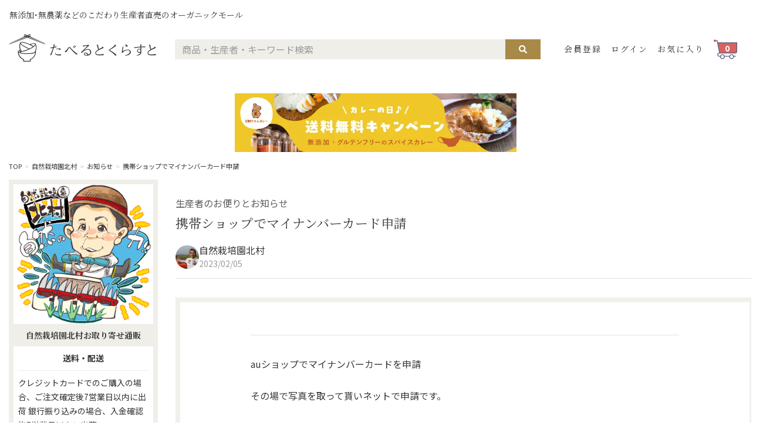

--- FILE ---
content_type: text/html; charset=utf-8
request_url: https://taberutokurasuto.com/shop/shizensaibaienkitamura/blog/entry/23020506091/
body_size: 11297
content:
<!DOCTYPE html><html lang="ja" xmlns:fb="http://www.facebook.com/2008/fbml" xmlns:og="http://ogp.me/ns#"><head><meta content="width=device-width, initial-scale=1" name="viewport" /><meta content="#ffffff" name="theme-color" /><meta charset="UTF-8">
<title>携帯ショップでマイナンバーカード申請 | お知らせ - たべるとくらすと</title>
<link rel="icon" type="image/x-icon" href="https://taberutokurasuto.com/favicon.ico">
<meta name="description" content="自然栽培園北村のお知らせ　ページです。 auショップでマイナンバーカードを申請 その場で写真を取って貰いネットで申請です。 手ぶらで申請出来ました。 後はマイナンバーカードが届いてから、もう一度auショップで口座を紐つけすれば完了です。 マイナンバーカードを利用して国が行う付与率25%。 auPayに約18000ポイントが入る予定です。 中味がややこしいマイナンバーポイントですね。">
<meta property="og:title" content="携帯ショップでマイナンバーカード申請 | お知らせ">
<meta property="og:type" content="website">
<meta property="og:url" content="https://taberutokurasuto.com/shop/shizensaibaienkitamura/blog/entry/23020506091/">
<meta property="og:image" content="https://cdn.taberutokurasuto.com/shop/shizensaibaienkitamura/img/pb/13083/_1260x630_230205065518.jpg">
<meta property="og:image:width" content="1260">
<meta property="og:image:height" content="630">
<meta property="og:site_name" content="たべるとくらすと">
<meta property="og:description" content="自然栽培園北村のお知らせ　ページです。 auショップでマイナンバーカードを申請 その場で写真を取って貰いネットで申請です。 手ぶらで申請出来ました。 後はマイナンバーカードが届いてから、もう一度auショップで口座を紐つけすれば完了です。 マイナンバーカードを利用して国が行う付与率25%。 auPayに約18000ポイントが入る予定です。 中味がややこしいマイナンバーポイントですね。">
<meta property="og:locale" content="ja_JP">
<meta name="twitter:card" content="summary_large_image">
<meta name="twitter:site" content="@taberutokurasut">
<meta name="twitter:title" content="携帯ショップでマイナンバーカード申請 | お知らせ">
<meta property="fb:app_id" content="1805714666411103"><link rel="stylesheet" media="all" href="//cdn.taberutokurasuto.com/assets/application-671dedd9a03bb4518fc60b2d7d80c09fdd3d4364c2927a00515632bc086d709c.css" /><link href="https://cdn.taberutokurasuto.com/image/favicon/apple-touch-icon.png" rel="apple-touch-icon" sizes="180x180" /><link href="https://cdn.taberutokurasuto.com/image/favicon/favicon-32x32.png" rel="icon" sizes="32x32" type="image/png" /><link href="https://cdn.taberutokurasuto.com/image/favicon/favicon-16x16.png" rel="icon" sizes="16x16" type="image/png" /><link color="#e9cd34" href="https://cdn.taberutokurasuto.com/image/favicon/safari-pinned-tab.svg" rel="mask-icon" /><meta content="#ffffff" name="theme-color" /><meta name="csrf-param" content="authenticity_token" />
<meta name="csrf-token" content="lPmg/shUEJgF5DKQzgDAatsIXNQEUbhcqVDDhnkZKVl9mkdnIRIX/ws9L/mB35Tq5oD1KND97ITytp3WpKr2Zg==" /><!--[if lt IE 9]><script src="http://html5shiv.googlecode.com/svn/trunk/html5.js"></script><script src="http://ie7-js.googlecode.com/svn/version/2.1(beta4)/IE9.js"></script><script src="http://css3-mediaqueries-js.googlecode.com/svn/trunk/css3-mediaqueries.js"></script><![endif]-->  <script async src="https://s.yimg.jp/images/listing/tool/cv/ytag.js"></script>
  <script>
    window.yjDataLayer = window.yjDataLayer || [];
    function ytag() { yjDataLayer.push(arguments); }
    ytag({"type":"ycl_cookie"});
  </script>
  
  <script>
    window.dataLayer = window.dataLayer || [];
    
  </script>
  <!-- Google Tag Manager -->
  <script>(function (w, d, s, l, i) {
    w[l] = w[l] || [];
    w[l].push({
      'gtm.start':
        new Date().getTime(), event: 'gtm.js'
    });
    var f = d.getElementsByTagName(s)[0],
      j = d.createElement(s), dl = l != 'dataLayer' ? '&l=' + l : '';
    j.async = true;
    j.src =
      'https://www.googletagmanager.com/gtm.js?id=' + i + dl;
    f.parentNode.insertBefore(j, f);
  })(window, document, 'script', 'dataLayer', 'GTM-WNWCFPZ');</script>
  <!-- End Google Tag Manager -->
    <!-- Facebook Pixel Code -->
    <script>
        !function(f,b,e,v,n,t,s){if(f.fbq)return;n=f.fbq=function(){n.callMethod?
            n.callMethod.apply(n,arguments):n.queue.push(arguments)};if(!f._fbq)f._fbq=n;
            n.push=n;n.loaded=!0;n.version='2.0';n.queue=[];t=b.createElement(e);t.async=!0;
            t.src=v;s=b.getElementsByTagName(e)[0];s.parentNode.insertBefore(t,s)}(window,
            document,'script','https://connect.facebook.net/en_US/fbevents.js');
        fbq('init', '1887004571325454', {
            em: 'info@taberutokurasuto.com'
        });
        fbq('track', 'PageView');
        
    </script>
    <noscript><img height="1" width="1" style="display:none"
                   src="https://www.facebook.com/tr?id=1887004571325454&ev=PageView&noscript=1"
    /></noscript>
    <!-- DO NOT MODIFY -->
    <!-- End Facebook Pixel Code -->
</head><body class="custom_show" id="posts"><!-- Google Tag Manager (noscript) -->
<noscript><iframe src="https://www.googletagmanager.com/ns.html?id=GTM-WNWCFPZ"
                  height="0" width="0" style="display:none;visibility:hidden"></iframe></noscript>
<!-- End Google Tag Manager (noscript) --><div class="global"><div id="vue-header"></div><link rel="stylesheet" media="screen" href="//cdn.taberutokurasuto.com/packs/css/header-72f08212.css" /><a data-eventAction="/shop/shizensaibaienkitamura/blog/entry/23020506091" data-eventcategory="ヘッダー共通バナーSP" data-eventlabel="kumachan_sf_cp" href="/shop/kumachannocurry/"><img alt="kumachan_sf_cp" class="img-responsive fullwidth-banner lazy" data-original="https://cdn.taberutokurasuto.com/shop/tabekura/img/ib/344/260109141159.webp" itemprop="image" src="https://cdn.taberutokurasuto.com/image/common/blank.png" /></a><div id="breadcrumbs"><div class="container"><ol class="breadcrumb"><li><a class="gtag_send" data-eventaction="/へ遷移" data-eventcategory="パンくず" data-eventlabel="TOP" href="/">TOP</a></li><li><a class="gtag_send" data-eventaction="/shop/shizensaibaienkitamura/へ遷移" data-eventcategory="パンくず" data-eventlabel="自然栽培園北村" href="/shop/shizensaibaienkitamura/">自然栽培園北村</a></li><li><a class="gtag_send" data-eventaction="/shop/shizensaibaienkitamura/blog/へ遷移" data-eventcategory="パンくず" data-eventlabel="お知らせ" href="/shop/shizensaibaienkitamura/blog/">お知らせ</a></li><li><a class="gtag_send" data-eventaction="/shop/shizensaibaienkitamura/blog/entry/23020506091/へ遷移" data-eventcategory="パンくず" data-eventlabel="携帯ショップでマイナンバーカード申請" href="/shop/shizensaibaienkitamura/blog/entry/23020506091/">携帯ショップでマイナンバーカード申請</a></li></ol></div></div><div class="container glocal"><div class="local"><div class="post-compo"><div class="post-title"><div class="category"><p><a href="/shop/shizensaibaienkitamura/blog/">生産者のお便りとお知らせ</a></p><h1 class="heading">携帯ショップでマイナンバーカード申請</h1></div><div class="shop-wrap"><div class="shop"><div class="photo"><a href="/shop/shizensaibaienkitamura/"><img class="img-responsive lazy" data-original="https://cdn.taberutokurasuto.com/shop/shizensaibaienkitamura/img/shop/profile/_600x600_1614570253.jpg" itemprop="image" src="https://cdn.taberutokurasuto.com/image/common/blank.png" /></a></div><div class="shop-desp"><div class="shop-name"><p><a href="/shop/shizensaibaienkitamura/">自然栽培園北村</a></p></div><div class="date"><p>2023/02/05</p></div></div></div></div></div><div class="post-body"><div class="description_title_wrap"><h2 class="description_title"></h2></div><div class="description_desc_wrap"><div class="description_desc"><p>auショップでマイナンバーカードを申請</p>

<p>その場で写真を取って貰いネットで申請です。</p>

<p>手ぶらで申請出来ました。</p>

<p>後はマイナンバーカードが届いてから、もう一度auショップで口座を紐つけすれば完了です。</p>

<p>マイナンバーカードを利用して国が行う付与率25%。</p>

<p>auPayに約18000ポイントが入る予定です。</p>

<p>中味がややこしいマイナンバーポイントですね。</p>
</div></div><div class="description_image_wrap"><img class="img-responsive description_image" src="https://cdn.taberutokurasuto.com/shop/shizensaibaienkitamura/img/pb/13083/_1024_230205065518.jpg" /></div></div><div class="shop_discription mt2"><div class="body"><div class="photo"><img class="img-responsive lazy" data-original="https://cdn.taberutokurasuto.com/shop/shizensaibaienkitamura/img/shop/profile/_600x600_1614570253.jpg" itemprop="image" src="https://cdn.taberutokurasuto.com/image/common/blank.png" /></div><div class="text"><h1>自然栽培園北村<span>佐賀県(農業)</span></h1><p><p>健康は、（農薬・添加物）の無い食べ物を摂取する事が大事ですね。</p>

<p>自然農法志
<br />私達の身体は、毎日の食べ物で作られています。農産物は、化学肥料や有機肥料で早く大きく育てています。
<br />しかし、その肥料のお陰で葉や茎から肥料ガスが出て、それに目掛けて害虫が寄って来て、その害虫を殺す為に多くの農薬が使用されています。この現状を一番知り危機感を持っているのが私達です。
<br /> どうか、世界一安全で美味しい自然農法（無肥料・無農薬栽培）が広がり、どのお店でも販売・購入出来る事が理想で有り、実行してまいります。</p>

<p>安心安全（無肥料・無農薬栽培）な食べ物を広げたい。
<br />自然栽培の耕作者が減っています。
<br />それは、無肥料・無農薬栽培農産物が、販売額の少ない状態で経営しているからです。
<br />そこには、現在の農薬漬けの現実を変えたい。
<br />もっと安全な食べ物を作りたいと思って耕作されて来ました。
<br />志高くても、利益が少なく廃業して行く先輩達の姿を見て来ました。
<br />このショップの価格には、自然栽培の未来が掛かっている事をご理解ください。</p>

<p>応援して頂けたら嬉しいです。</p></p></div></div><div class="text-center mt2"><a class="btn btn-primary" href="/shop/shizensaibaienkitamura/">自然栽培園北村の商品一覧</a></div></div></div><div class="rank"><div class="text-center mt2 mb2"><hr /><h2>人気商品</h2></div><div class="row row-eq-height itemlist new_margin_0_8"><div class="col-xs-4 col-sm-3 col-md-2 item"><a class="list-item ga_send gtag_select_item_send" data-id="1874" data-name="　🌸🌸🌸パウダー米粉（30年DNAコシヒカリ無肥料・無農薬）グルテンフリー精米粉350ｇ" data-adminShopName="自然栽培園北村" data-adminShopCode="shizensaibaienkitamura" data-eventlabel="自然栽培園北村　🌸🌸🌸パウダー米粉（30年DNAコシヒカリ無肥料・無農薬）グルテンフリー精米粉350ｇ" data-eventcategory="" data-pageContents="" href="/shop/shizensaibaienkitamura/item/210427071953874/"><div class="thumb overlay-title -center-center"><div class="ribbon-top-right rank1"><span>1</span></div><img class="img-responsive lazy" alt="　🌸🌸🌸パウダー米粉（30年DNAコシヒカリ無肥料・無農薬）グルテンフリー精米粉350ｇ" data-original="https://cdn.taberutokurasuto.com/shop/shizensaibaienkitamura/img/ig/list/_600x600_1634872381.JPG" itemprop="image" src="https://cdn.taberutokurasuto.com/image/common/blank.png" width="600" height="600" /><div class="title"><div class="title_main font_sm font_bold pt0_5 pr1 pb0_5 pl1">品切れ</div></div><div class="recoicon"><div class="item_icon new">NEW</div><div class="item_icon cold">冷蔵</div></div></div><div class="text"><div class="recoicon"><div class="item_icon new">NEW</div><div class="item_icon cold">冷蔵</div></div><div class="shop-name"></div><div class="item-title"><div class="itemtitle">　🌸🌸🌸パウダー米粉（30年DNAコシヒカリ無肥料・無農薬）グルテンフリー精米粉350ｇ</div></div><div class="price">1,100<span>円</span></div><div class="reviewnum"><i class="fa fa-comment"></i>レビュー2件</div></div></a></div><div class="col-xs-4 col-sm-3 col-md-2 item"><a class="list-item ga_send gtag_select_item_send" data-id="2690" data-name="🌸🌸自然米「中粒米」30年DNAコシヒカリ 白米/玄米" data-adminShopName="自然栽培園北村" data-adminShopCode="shizensaibaienkitamura" data-eventlabel="自然栽培園北村🌸🌸自然米「中粒米」30年DNAコシヒカリ 白米/玄米" data-eventcategory="" data-pageContents="" href="/shop/shizensaibaienkitamura/item/221104173733690/"><div class="thumb overlay-title -center-center"><div class="ribbon-top-right rank2"><span>2</span></div><img class="img-responsive lazy" alt="🌸🌸自然米「中粒米」30年DNAコシヒカリ 白米/玄米" data-original="https://cdn.taberutokurasuto.com/shop/shizensaibaienkitamura/img/ig/list/_600x600_1667551053.jpg" itemprop="image" src="https://cdn.taberutokurasuto.com/image/common/blank.png" width="600" height="600" /><div class="title"><div class="title_main font_sm font_bold pt0_5 pr1 pb0_5 pl1">品切れ</div></div><div class="recoicon"><div class="item_icon cold">冷蔵</div></div></div><div class="text"><div class="recoicon"><div class="item_icon cold">冷蔵</div></div><div class="shop-name"></div><div class="item-title"><div class="itemtitle">🌸🌸自然米「中粒米」30年DNAコシヒカリ 白米/玄米</div></div><div class="price">1,500<span>円</span></div></div></a></div><div class="col-xs-4 col-sm-3 col-md-2 item"><a class="list-item ga_send gtag_select_item_send" data-id="1774" data-name="　🌸🌸🌸食用「米ぬか」500g賞味期限1ヶ月（30年DNAコシヒカリ無肥料・無農薬）" data-adminShopName="自然栽培園北村" data-adminShopCode="shizensaibaienkitamura" data-eventlabel="自然栽培園北村　🌸🌸🌸食用「米ぬか」500g賞味期限1ヶ月（30年DNAコシヒカリ無肥料・無農薬）" data-eventcategory="" data-pageContents="" href="/shop/shizensaibaienkitamura/item/210309211643774/"><div class="thumb overlay-title -center-center"><div class="ribbon-top-right rank3"><span>3</span></div><img class="img-responsive lazy" alt="　🌸🌸🌸食用「米ぬか」500g賞味期限1ヶ月（30年DNAコシヒカリ無肥料・無農薬）" data-original="https://cdn.taberutokurasuto.com/shop/shizensaibaienkitamura/img/ig/list/_600x600_1615292203.JPG" itemprop="image" src="https://cdn.taberutokurasuto.com/image/common/blank.png" width="600" height="600" /><div class="title"><div class="title_main font_sm font_bold pt0_5 pr1 pb0_5 pl1">品切れ</div></div><div class="recoicon"><div class="item_icon cold">冷蔵</div></div></div><div class="text"><div class="recoicon"><div class="item_icon cold">冷蔵</div></div><div class="shop-name"></div><div class="item-title"><div class="itemtitle">　🌸🌸🌸食用「米ぬか」500g賞味期限1ヶ月（30年DNAコシヒカリ無肥料・無農薬）</div></div><div class="price">1,000<span>円</span></div></div></a></div></div></div><div class="rank"><div class="text-center mt2 mb2"><hr /><h2>新着のお知らせ</h2></div><div class="row row-eq-height itemlist new_margin_0_8"><div class="col-xs-4 col-sm-3 col-md-2 item"><a href="/shop/shizensaibaienkitamura/blog/entry/25071005090/"><img class="img-responsive lazy" alt="田んぼの水管理とジャンボタニシとの付き合い方" data-original="https://cdn.taberutokurasuto.com/shop/shizensaibaienkitamura/img/pb/30647/_600x600_250710052304.jpg" itemprop="image" src="https://cdn.taberutokurasuto.com/image/common/blank.png" width="280" height="280" /><div class="item_text"><p class="item_name">田んぼの水管理とジャンボタニシとの付き合い方</p></div></a></div><div class="col-xs-4 col-sm-3 col-md-2 item"><a href="/shop/shizensaibaienkitamura/blog/entry/25070911087/"><img class="img-responsive lazy" alt="【家庭菜園便り】キュウリが実り始めました" data-original="https://cdn.taberutokurasuto.com/shop/shizensaibaienkitamura/img/pb/30634/_600x600_250709115929.jpg" itemprop="image" src="https://cdn.taberutokurasuto.com/image/common/blank.png" width="280" height="280" /><div class="item_text"><p class="item_name">【家庭菜園便り】キュウリが実り始めました</p></div></a></div><div class="col-xs-4 col-sm-3 col-md-2 item"><a href="/shop/shizensaibaienkitamura/blog/entry/25070804082/"><img class="img-responsive lazy" alt="【第142回 幸せ拾いのお知らせ】" data-original="https://cdn.taberutokurasuto.com/shop/shizensaibaienkitamura/img/pb/30593/_600x600_250708042210.jpg" itemprop="image" src="https://cdn.taberutokurasuto.com/image/common/blank.png" width="280" height="280" /><div class="item_text"><p class="item_name">【第142回 幸せ拾いのお知らせ】</p></div></a></div><div class="col-xs-4 col-sm-3 col-md-2 item"><a href="/shop/shizensaibaienkitamura/blog/entry/25070710077/"><img class="img-responsive lazy" alt="背丈を越えて実り始めた、夏の恵み" data-original="https://cdn.taberutokurasuto.com/shop/shizensaibaienkitamura/img/pb/30567/_600x600_250707105248.jpg" itemprop="image" src="https://cdn.taberutokurasuto.com/image/common/blank.png" width="280" height="280" /><div class="item_text"><p class="item_name">背丈を越えて実り始めた、夏の恵み</p></div></a></div><div class="col-xs-4 col-sm-3 col-md-2 item"><a href="/shop/shizensaibaienkitamura/blog/entry/25070600073/"><img class="img-responsive lazy" alt="【テレビ出演のお知らせと感謝】" data-original="https://cdn.taberutokurasuto.com/shop/shizensaibaienkitamura/img/pb/30546/_600x600_250706005516.JPG" itemprop="image" src="https://cdn.taberutokurasuto.com/image/common/blank.png" width="280" height="280" /><div class="item_text"><p class="item_name">【テレビ出演のお知らせと感謝】</p></div></a></div><div class="col-xs-4 col-sm-3 col-md-2 item"><a href="/shop/shizensaibaienkitamura/blog/entry/25070505072/"><img class="img-responsive lazy" alt="📺テレビ取材の夕べに感謝" data-original="https://cdn.taberutokurasuto.com/shop/shizensaibaienkitamura/img/pb/30543/_600x600_250705050051.png" itemprop="image" src="https://cdn.taberutokurasuto.com/image/common/blank.png" width="280" height="280" /><div class="item_text"><p class="item_name">📺テレビ取材の夕べに感謝</p></div></a></div></div></div></div><div class="side"><div data-current-shop-id="185" id="side-menu"></div><link rel="stylesheet" media="screen" href="//cdn.taberutokurasuto.com/packs/css/side_menu-e5877d7e.css" /></div></div><a data-eventAction="/shop/shizensaibaienkitamura/blog/entry/23020506091" data-eventcategory="ヘッダー共通バナーSP" data-eventlabel="kumachan_sf_cp" href="/shop/kumachannocurry/"><img alt="kumachan_sf_cp" class="img-responsive fullwidth-banner lazy" data-original="https://cdn.taberutokurasuto.com/shop/tabekura/img/ib/344/260109141159.webp" itemprop="image" src="https://cdn.taberutokurasuto.com/image/common/blank.png" /></a><footer><div class="footer_bottom"><div class="container"><div class="row"><div class="col-xs-12 text-center"><nav class="sns"><h4>Follow us</h4><ul><li><a href="https://www.instagram.com/taberutokurasuto/" target="_blank"><i aria-hidden="true" class="fa fa-instagram"></i></a></li><li><a href="https://www.facebook.com/taberutokurasuto/" target="_blank"><i aria-hidden="true" class="fa fa-facebook"></i></a></li><li><a href="https://twitter.com/taberutokurasut" target="_blank"><i aria-hidden="true" class="fa fa-twitter"></i></a></li></ul></nav><nav class="footer_menu1"><ul><li><a href="/about/">たべるとくらすとについて</a></li><li><a href="/shops/">生産者一覧</a></li><li><a class="ga_send pmd-ripple-effect cart_btn" href="/shop/shizensaibaienkitamura/contact/">お問合せ</a></li><li><a href="/columns/notice/">お知らせ</a></li><li><a class="ga_send pmd-ripple-effect cart_btn" data-eventcategory="GナビPC" data-eventlabel="ログイン" href="/opencontacts/">出店のお問合せ</a></li><li><a href="/sitemap/">サイトマップ</a></li></ul></nav><nav class="footer_menu2"><ul><li><a target="_blank" href="http://www.ess.nu/">運営会社</a></li><li><a href="/terms/">たべるとくらすと利用規約</a></li><li><a href="/privacy/">プライバシーポリシー</a></li><li><a href="/shop/shizensaibaienkitamura/law/">特定商取引法に基づく表記</a></li></ul></nav><div class="copyright">© 2026 たべるとくらすと</div></div></div></div></div></footer></div>    <script>
        window.fbAsyncInit = function() {
            FB.init({
                appId      : '1805714666411103',
                xfbml      : true,
                version    : 'v2.9'
            });
            FB.AppEvents.logPageView();
        };

        (function(d, s, id){
            var js, fjs = d.getElementsByTagName(s)[0];
            if (d.getElementById(id)) {return;}
            js = d.createElement(s); js.id = id;
            js.src = "//connect.facebook.net/en_US/sdk.js";
            fjs.parentNode.insertBefore(js, fjs);
        }(document, 'script', 'facebook-jssdk'));
    </script>
</body><script src="//cdn.taberutokurasuto.com/assets/application-05d82385e106ea8634495171cc1b920f67a098ba6dfba1566429c85199a18e34.js"></script><script src="https://cdn.jsdelivr.net/algoliasearch/3/algoliasearch.min.js"></script><script src="https://cdn.jsdelivr.net/autocomplete.js/0/autocomplete.jquery.min.js"></script><script>/**
 *
 * Created by imaijunichi on 2016/03/23.
 */

$(document).ready(function () {
    $('.gtag_select_item_send').click(function (e) {
        var id = $(this).data('id');
        var name = $(this).data('name');
        var adminShopName = $(this).data('adminshopname');
        var adminShopCode = $(this).data('adminshopcode');
        var pageContents = $(this).data('pagecontents');
        gtag("event", "select_item", {
            items: [
                {
                    item_id: id,
                    item_name: adminShopName + " " + name,
                    affiliation: adminShopCode,
                    item_brand: adminShopCode
                }
            ],
            page_contents: pageContents
        });
    });

    // GAにクリックイベントを送信
    $('.gtag_send').click(function () {
      const eventAction = $(this).data('eventaction');
      const eventCategory = $(this).data('eventcategory');
      const eventLabel = $(this).data('eventlabel');
      if (eventCategory && eventLabel && eventAction) {
        gtag('event', eventAction, {
          'event_category': eventCategory,
          'event_label': eventLabel
        })
      }
    });

    $('.ga_send').click(function () {
      var id = $(this).data('id');
      if (!id) {
        id = 0
      }
      var eventCategory = $(this).data('eventcategory');
      if (eventCategory == undefined || eventCategory == '') {
        eventCategory = 'not set'
      }
      var eventLabel = $(this).data('eventlabel');
      if (eventLabel == undefined || eventLabel == '') {
        eventLabel = 'not set'
      }
      var eventAction = $(this).data('eventaction');
      if (eventAction == undefined || eventAction == '') {
        eventAction = location.pathname
      }
      // ga('send', 'event', eventCategory, eventAction, eventLabel, id);
    });

    $("img.lazy").lazyload({
        failure_limit: 200,
        effect: 'fadeIn',
        effect_speed: 500,
        threshold: 500
    });

    $(".date_picker").datetimepicker({
        format: 'YYYY/MM/DD',
        locale: 'ja'
    });

    //$('input').iCheck({
    //  checkboxClass: 'icheckbox_flat',
    //  radioClass: 'iradio_flat'
    //});

    // 電話番号の処理
    $('.tel-zen-to-han').change(function () {
        var data = $(this).val();
        var hankaku = data.replace(/[Ａ-Ｚａ-ｚ０-９]|\－|\＋/g, function (s) {
            return String.fromCharCode(s.charCodeAt(0) - 0xFEE0)
        });

        // 半角数字と+-のみ残す
        var zenkakuDel = new String(hankaku).match(/\d|\-|\+/g);
        zenkakuDel = zenkakuDel.join("");

        $(this).val(zenkakuDel);
    });
    $('.zip-zen-to-han').change(function () {
        var data = $(this).val();
        var hankaku = data.replace(/[Ａ-Ｚａ-ｚ０-９]|\－|\＋/g, function (s) {
            return String.fromCharCode(s.charCodeAt(0) - 0xFEE0)
        });

        // 半角数字と+-のみ残す
        var zenkakuDel = new String(hankaku).match(/\d|\-|/g);
        zenkakuDel = zenkakuDel.join("");

        $(this).val(zenkakuDel);
    });

    // メールアドレスの処理
    $('.mail-zen-to-han').change(function () {
        var zenkigou = "＠－ー＋＿．，、";
        var hankigou = "@--+_...";
        var data = $(this).val();
        var str = "";

        // 指定された全角記号のみを半角に変換
        for (i = 0; i < data.length; i++) {
            var dataChar = data.charAt(i);
            var dataNum = zenkigou.indexOf(dataChar, 0);
            if (dataNum >= 0) dataChar = hankigou.charAt(dataNum);
            str += dataChar;
        }
        str = str.replace(/\s+/g, "");
        // 定番の、アルファベットと数字の変換処理
        var hankaku = str.replace(/[Ａ-Ｚａ-ｚ０-９]/g, function (s) {
            return String.fromCharCode(s.charCodeAt(0) - 0xFEE0)
        });
        $(this).val(hankaku);
    });

    $('.btns, #hnav1 a img, #hnav2 a,#smtNav a,.postTag li, .ro,.fancybox-close,#pager a').hover(function () {
        $(this).stop(true).fadeTo("fast", 0.6);
    }, function () {
        $(this).fadeTo("fast", 1.0);
    });

    /*
     $('#hnav2 a').hover(function(){
     $(this).stop(true).fadeTo("fast", 0.6);
     },function(){
     $(this).fadeTo("fast", 1.0);
     });
     */
    $('#opUlBlock .ulBlock2 .txtBlock ul li').hover(function () {
        $(this).stop(true).fadeTo("fast", 0.6);
    }, function () {
        $(this).fadeTo("fast", 1.0);
    });


    $(".lnk").click(function () {
        window.location = $(this).find("a").attr("href");
        return false;
    });

    //common
    $('.smtNavBtn').click(function () {
        var hH = $('header .inner.smt').height();
        $('.floatNav').css({'top': hH});
        $('.floatNav').css({'height': $('body').height()});
        $('.floatNav .inner').css({'top': 0});
        $('.floatNav .inner').toggle();
        $('.floatNav').toggle();
    });

    //snv
    $('.js-snv').hover(function () {
        $('.snv', this).stop(true).fadeTo("normal", 1);
    }, function () {
        $('.snv', this).stop(true).fadeTo("normal", 0,
            function () {
                $(this).hide();
            }
        );
    });


    $('article#recommendBlock ul.recolist li:nth-child(5n)').each(function () {
        $(this).addClass('n5');
    })


    //index
    $('#recommendBlock ul li:nth-child(2n)').each(function () {
        $(this).addClass('even');
    });
    $('#recommendBlock ul li:nth-child(5n)').each(function () {
        $(this).addClass('n5');
    })

    function itemthum() {
        $('#recommendBlock ul li').hover(function () {
            $('.moBlock', this).stop(true).fadeTo("fast", 1);
        }, function () {
            $('.moBlock', this).fadeTo("fast", 0);
        });

        $('article#itemList ul.itemlist li').hover(function () {
            $('.moBlock', this).stop(true).fadeTo("fast", 1);
        }, function () {
            $('.moBlock', this).fadeTo("fast", 0);
        });
    }

    $('#blogBlock li').hover(function () {
        $(this).stop(true).fadeTo("fast", 0.4);
    }, function () {
        $(this).fadeTo("fast", 1.0);
    });
    $('#blogBlock li:last-child').addClass('last');

    var ua = navigator.userAgent;

    if (
        ua.indexOf('iPhone') >= 0 ||
        ua.indexOf('iPad') >= 0 ||
        ua.indexOf('iPod') >= 0 ||
        ua.indexOf('Android') >= 0
    ) {
        //sp
        $('.indexSlider').bxSlider({
            pause: 5000,
            speed: 300,
            auto: true
        });
    } else {
        //pc
        $('.indexSlider').bxSlider({
            pause: 5000,
            speed: 1000,
            auto: true,
            mode: 'fade'
        });

        itemthum();
    }

    $('#indexmvs').hover(function () {
        $('#indexmvs ul.indexSlider').fadeTo('fast', 0.8);
        $('#indexmvs .bx-controls-direction').fadeTo('fast', 1);
    }, function () {
        $('#indexmvs ul.indexSlider').fadeTo('fast', 1);
        $('#indexmvs .bx-controls-direction').fadeTo('fast', 0);
    });
    ///index

    //list
    $('article#itemList li:nth-child(2n)').each(function () {
        $(this).addClass('even');
    });
    $('article#itemList li:nth-child(5n)').each(function () {
        $(this).addClass('n5');
    });

    ///list
    //$("dl>.hl").heightLine();

    //op
    $(".opfBox").fancybox({
        padding: 0
    });
    //-op
    $(window).load(function () {
        $('.js-hl').heightLine();
    });

    setResize();
    setTimeout(function () {
        setResize();
    }, 10);
    //resize
    var timer = false;
    $(window).resize(function () {
        if (timer !== false) {
            clearTimeout(timer);
        }
        timer = setTimeout(function () {
            setResize();
        }, 10);
    });


    function setResize() {
        var winH = $(window).height();
        var winW = $(window).width();

        var ftH = $('#footwrap').height();//114
        var hdH = $('header').height();
        var bdyH = $('body').height();
        //common
        //footer
        var cH = $('#wrap').height();
        //console.log('resize');

        if (winH > cH) {
            var fixH = winH - ftH
            //$('footer').addClass('ftfix');
            $('#wrap').css({'min-height': fixH});
            //console.log('繧ｦ繧｣繝ｳ繝峨え鬮倥＆'+winH+'/ 繧ｳ繝ｳ繝�Φ繝�ｫ倥＆'+cH+'/ 隱ｿ謨ｴ鬮倥＆'+fixH+'/ 縺ｵ縺｣縺溘�鬮倥＆'+ftH);
        }
        else {
            //$('footer').removeClass('ftfix');
            //console.log('aa');

            //$('#wrap').css({'height':'auto'});
        }

        $('.floatNav').css({'height': bdyH});
        $('.floatNav .inner').css({'top': hdH});
        //-common

        //mHfix
        var irH = parseInt($('article#recommendBlock li:eq(0)').css('margin-right'), 10);
        $('article#recommendBlock li').css({'margin-bottom': irH});

        var irH2 = parseInt($('article#itemList ul.itemlist li:eq(0)').css('margin-right'), 10);
        $('article#itemList ul.itemlist li').css({'margin-bottom': irH2});

        //console.log(irH+'aaaaa'+irH2);
        //mHfix
    }

    //髮ｻ隧ｱ
    if (!isPhone())
        return;

    $('span[data-action=call]').each(function () {
        var $ele = $(this);
        $ele.wrap('<a href="tel:' + $ele.data('tel') + '"></a>');
    });

    function isPhone() {
        return (navigator.userAgent.indexOf('iPhone') > 0 || navigator.userAgent.indexOf('Android') > 0);
    }


});

// imageにキャッシュ防止パラメータを無効
$('img.none-cache-img').each(function () {
    src = $(this).attr('src');
    src += (src.indexOf('?') == -1) ? '?' : '&';
    src += 'nci=' + new Date().getTime();
    $(this).attr('src', src);
});


//スムーススクロール
$('a[href^="#"]').click(function(){
  var speed = 500;
  var href= $(this).attr("href");
  var target = $(href == "#" || href == "" ? 'html' : href);
  var position = target.offset().top;
  $("html, body").animate({scrollTop:position}, speed, "swing");
  return false;
});

//sns

!function (d, s, id) {
    var js, fjs = d.getElementsByTagName(s)[0], p = /^http:/.test(d.location) ? 'http' : 'https';
    if (!d.getElementById(id)) {
        js = d.createElement(s);
        js.id = id;
        js.src = p + '://platform.twitter.com/widgets.js';
        fjs.parentNode.insertBefore(js, fjs);
    }
}(document, 'script', 'twitter-wjs');
(function (d, s, id) {
    var js, fjs = d.getElementsByTagName(s)[0];
    if (d.getElementById(id)) return;
    js = d.createElement(s);
    js.id = id;
    js.src = "//connect.facebook.net/ja_JP/sdk.js#xfbml=1&version=v2.0";
    fjs.parentNode.insertBefore(js, fjs);
}(document, 'script', 'facebook-jssdk'));

$(document).ready(function () {
    $('.sp_gnavi_btn').on('click', function () {
        $('.sp_gnav_modal').show();
    });
    $('#closespnavi').on('click', function () {
        $('.sp_gnav_modal').hide();
    });
    $('#closespnavi2').on('click', function () {
        $('.sp_gnav_modal').hide();
    });
});

$(window).load(function () {
    $(".heightline").heightLine();
});
$(window).load(function () {
    $(".heightline2").heightLine();
});
$(window).load(function () {
    $(".heightline3").heightLine();
});
$(window).load(function () {
    $(".heightline4").heightLine();
});
$(window).load(function () {
    $(".heightline5").heightLine();
});
$(window).load(function () {
    $(".heightline6").heightLine();
});
$(window).load(function () {
    $(".heightline7").heightLine();
});
$(window).load(function () {
    $(".heightline8").heightLine();
});
$(window).load(function () {
    $(".heightline9").heightLine();
});
$(window).load(function () {
    $(".heightline10").heightLine();
});

$(window).load(function () {
    $(".heightline_lecipe").heightLine();
});
$(window).load(function () {
    $(".heightline_recommend").heightLine();
});
$(window).load(function () {
    $(".heightline_archive").heightLine();
});
$(window).load(function () {
    $(".heightline_popular").heightLine();
});
$(window).load(function () {
    $(".heightline_new").heightLine();
});


//スマホ hover設定
var linkTouchStart = function () {
    thisAnchor = $(this);
    touchPos = thisAnchor.offset().top;
    moveCheck = function () {
        nowPos = thisAnchor.offset().top;
        if (touchPos == nowPos) {
            thisAnchor.addClass("hover");
        }
    }
    setTimeout(moveCheck, 100);
}
var linkTouchEnd = function () {
    thisAnchor = $(this);
    hoverRemove = function () {
        thisAnchor.removeClass("hover");
    }
    setTimeout(hoverRemove, 500);
}
$(document).on('touchstart mousedown', 'a', linkTouchStart);
$(document).on('touchend mouseup', 'a', linkTouchEnd);


//次の要素を開く閉じる
$(".toggle_slide").click(function () {
    $(this).next().slideToggle();
    $(this).children(".fa").toggleClass('fa-rotate-180');
});</script><script>function sendEnhancedEcClick(obj) {
    var id = $(obj).data('id');
    var eventcategory = $(obj).data('eventcategory');
    if (eventcategory == undefined || eventcategory == '') {
        eventcategory = '商品一覧'
    }
    var eventLabel = $(obj).data('eventlabel');
    if (eventLabel == undefined || eventLabel == '') {
        eventLabel = 'not set'
    }
    // ga('shizensaibaienkitamuraTracker.ec:addProduct', {'id': id});
    // ga('shizensaibaienkitamuraTracker.ec:setAction', 'click', {'list': '/shop/shizensaibaienkitamura/blog/entry/23020506091/'});
    // ga('shizensaibaienkitamuraTracker.send', 'event', eventcategory, location.pathname, eventLabel);
    // ga('ec:addProduct', {'id': id});
    // ga('ec:setAction', 'click', {'list': '/shop/shizensaibaienkitamura/blog/entry/23020506091/'});
    // ga('send', 'event', '商品一覧', location.pathname, eventLabel, {
    //     hitCallback: function () {
    //         document.location = $(obj).attr("href");
    //     }
    // });
}</script><script>var $curve_top = $('.curve-top').hide();
var $curve_bottom = $('.curve-bottom').hide();
$curve_top.show().arctext({radius: 400});
$curve_bottom.show().arctext({radius: 400, dir: -1});</script><script src="//cdn.taberutokurasuto.com/packs/js/side_menu-9e46b0bc01545e89c87c.js"></script><script src="//cdn.taberutokurasuto.com/packs/js/header-1a3b3d1d884daeb40340.js"></script><script type="application/ld+json">
    [
      
    ]
</script>
<script type="application/ld+json">[{  "@context": "http://schema.org",  "@type": "BreadcrumbList",  "itemListElement":  [    {      "@type": "ListItem",      "position": 1,      "item":      {        "@id": "https://taberutokurasuto.com/",        "name": "TOP"        }    },    {      "@type": "ListItem",      "position": 2,      "item":      {        "@id": "https://taberutokurasuto.com/shop/shizensaibaienkitamura/",        "name": "自然栽培園北村"        }    },    {      "@type": "ListItem",      "position": 3,      "item":      {        "@id": "https://taberutokurasuto.com/shop/shizensaibaienkitamura/blog/",        "name": "お知らせ"        }    },    {      "@type": "ListItem",      "position": 4,      "item":      {        "@id": "https://taberutokurasuto.com/shop/shizensaibaienkitamura/blog/entry/23020506091/",        "name": "携帯ショップでマイナンバーカード申請"        }    }  ]}]</script>
        <script type="text/javascript">
            var google_tag_params = {
                ecomm_pagetype: 'other'
            };
        </script>

    <script type="text/javascript">
      /* <![CDATA[ */
      var google_conversion_id = 852694956;
      var google_custom_params = window.google_tag_params;
      var google_remarketing_only = true;
      /* ]]> */
    </script>
    <script type="text/javascript" src="//www.googleadservices.com/pagead/conversion.js">
    </script>
    <noscript>
      <div style="display:inline;">
        <img height="1" width="1" style="border-style:none;" alt="" src="//googleads.g.doubleclick.net/pagead/viewthroughconversion/852694956/?guid=ON&amp;script=0"/>
      </div>
    </noscript>

  <script async src="https://s.yimg.jp/images/listing/tool/cv/ytag.js"></script>
  <script>
    window.yjDataLayer = window.yjDataLayer || [];
    function ytag() { yjDataLayer.push(arguments); }
    ytag({
      "type":"yjad_retargeting",
      "config":{
        "yahoo_retargeting_id": "4WP0ZY7102",
        "yahoo_retargeting_label": "",
        "yahoo_retargeting_page_type": "",
        "yahoo_retargeting_items":[
          {item_id: '', category_id: '', price: '', quantity: ''}
        ]
      }
    });
  </script>
</html>

--- FILE ---
content_type: text/css
request_url: https://cdn.taberutokurasuto.com/packs/css/header-72f08212.css
body_size: 33897
content:
@import url(https://fonts.googleapis.com/css2?family=Noto+Sans+JP&display=swap);@import url(https://fonts.googleapis.com/css2?family=Noto+Sans+JP:wght@700&display=swap);@import url(https://fonts.googleapis.com/css2?family=Noto+Serif+JP&display=swap);@import url(https://fonts.googleapis.com/css2?family=Noto+Serif+JP:wght@700&display=swap);abbr[data-v-2f617759],address[data-v-2f617759],article[data-v-2f617759],aside[data-v-2f617759],audio[data-v-2f617759],b[data-v-2f617759],blockquote[data-v-2f617759],body[data-v-2f617759],canvas[data-v-2f617759],caption[data-v-2f617759],cite[data-v-2f617759],code[data-v-2f617759],dd[data-v-2f617759],del[data-v-2f617759],details[data-v-2f617759],dfn[data-v-2f617759],div[data-v-2f617759],dl[data-v-2f617759],dt[data-v-2f617759],em[data-v-2f617759],fieldset[data-v-2f617759],figcaption[data-v-2f617759],figure[data-v-2f617759],footer[data-v-2f617759],form[data-v-2f617759],h1[data-v-2f617759],h2[data-v-2f617759],h3[data-v-2f617759],h4[data-v-2f617759],h5[data-v-2f617759],h6[data-v-2f617759],header[data-v-2f617759],hgroup[data-v-2f617759],html[data-v-2f617759],i[data-v-2f617759],iframe[data-v-2f617759],img[data-v-2f617759],ins[data-v-2f617759],kbd[data-v-2f617759],label[data-v-2f617759],legend[data-v-2f617759],li[data-v-2f617759],mark[data-v-2f617759],menu[data-v-2f617759],nav[data-v-2f617759],object[data-v-2f617759],ol[data-v-2f617759],p[data-v-2f617759],pre[data-v-2f617759],q[data-v-2f617759],samp[data-v-2f617759],section[data-v-2f617759],small[data-v-2f617759],span[data-v-2f617759],strong[data-v-2f617759],sub[data-v-2f617759],summary[data-v-2f617759],sup[data-v-2f617759],table[data-v-2f617759],tbody[data-v-2f617759],td[data-v-2f617759],tfoot[data-v-2f617759],th[data-v-2f617759],thead[data-v-2f617759],time[data-v-2f617759],tr[data-v-2f617759],ul[data-v-2f617759],var[data-v-2f617759],video[data-v-2f617759]{margin:0;padding:0;border:0;outline:0;font-size:100%;vertical-align:baseline;background:transparent}body[data-v-2f617759]{line-height:1}article[data-v-2f617759],aside[data-v-2f617759],details[data-v-2f617759],figcaption[data-v-2f617759],figure[data-v-2f617759],footer[data-v-2f617759],header[data-v-2f617759],hgroup[data-v-2f617759],menu[data-v-2f617759],nav[data-v-2f617759],section[data-v-2f617759]{display:block}li[data-v-2f617759],nav ul[data-v-2f617759]{list-style:none}blockquote[data-v-2f617759],q[data-v-2f617759]{quotes:none}blockquote[data-v-2f617759]:after,blockquote[data-v-2f617759]:before,q[data-v-2f617759]:after,q[data-v-2f617759]:before{content:""}a[data-v-2f617759]{margin:0;padding:0;font-size:100%;vertical-align:baseline;background:transparent}ins[data-v-2f617759]{background-color:#ff9;color:#000;text-decoration:none}mark[data-v-2f617759]{background-color:#ff9;color:#000;font-style:italic;font-weight:700}del[data-v-2f617759]{text-decoration:line-through}abbr[title][data-v-2f617759],dfn[title][data-v-2f617759]{border-bottom:1px dotted;cursor:help}table[data-v-2f617759]{border-collapse:collapse;border-spacing:0}hr[data-v-2f617759]{display:block;height:1px;border:0;border-top:1px solid #ccc;margin:1em 0;padding:0}input[data-v-2f617759],select[data-v-2f617759]{vertical-align:middle}/*!
 * Bootstrap Reboot v4.0.0-beta.2 (https://getbootstrap.com)
 * Copyright 2011-2017 The Bootstrap Authors
 * Copyright 2011-2017 Twitter, Inc.
 * Licensed under MIT (https://github.com/twbs/bootstrap/blob/master/LICENSE)
 * Forked from Normalize.css, licensed MIT (https://github.com/necolas/normalize.css/blob/master/LICENSE.md)
 */[data-v-2f617759],[data-v-2f617759]:after,[data-v-2f617759]:before{box-sizing:border-box}[role=button][data-v-2f617759],a[data-v-2f617759],area[data-v-2f617759],button[data-v-2f617759],input[data-v-2f617759]:not([type=range]),label[data-v-2f617759],select[data-v-2f617759],summary[data-v-2f617759],textarea[data-v-2f617759]{touch-action:manipulation}button[data-v-2f617759],input[data-v-2f617759],optgroup[data-v-2f617759],select[data-v-2f617759],textarea[data-v-2f617759]{margin:0;font-family:inherit;font-size:inherit;line-height:inherit;-webkit-appearance:none;opacity:1}button[data-v-2f617759],input[data-v-2f617759]{overflow:visible}button[data-v-2f617759],select[data-v-2f617759]{text-transform:none}[type=reset][data-v-2f617759],[type=submit][data-v-2f617759],button[data-v-2f617759],html [type=button][data-v-2f617759]{-webkit-appearance:button}[type=button][data-v-2f617759]::-moz-focus-inner,[type=reset][data-v-2f617759]::-moz-focus-inner,[type=submit][data-v-2f617759]::-moz-focus-inner,button[data-v-2f617759]::-moz-focus-inner{padding:0;border-style:none}input[type=checkbox][data-v-2f617759],input[type=radio][data-v-2f617759]{box-sizing:border-box;padding:0}input[type=date][data-v-2f617759],input[type=datetime-local][data-v-2f617759],input[type=month][data-v-2f617759],input[type=time][data-v-2f617759]{-webkit-appearance:listbox}textarea[data-v-2f617759]{overflow:auto;resize:vertical}fieldset[data-v-2f617759]{min-width:0;padding:0;margin:0;border:0}progress[data-v-2f617759]{vertical-align:baseline}[type=number][data-v-2f617759]::-webkit-inner-spin-button,[type=number][data-v-2f617759]::-webkit-outer-spin-button{height:auto}[type=search][data-v-2f617759]::-webkit-search-cancel-button,[type=search][data-v-2f617759]::-webkit-search-decoration{-webkit-appearance:none}[data-v-2f617759]::-webkit-file-upload-button{font:inherit;-webkit-appearance:button}img[data-v-2f617759]{vertical-align:bottom}.paragraph[data-v-2f617759]{font-family:-apple-system,BlinkMacSystemFont,Noto Sans JP,sans-serif;font-weight:400;font-style:normal;font-size:16px;line-height:1.8;color:#333}@media screen and (max-width:767px){.paragraph[data-v-2f617759]{font-size:14px}}.anker-link[data-v-2f617759]{color:#333;text-decoration:underline;cursor:pointer}.anker-link[data-v-2f617759]:hover{color:#a98948}.heading-1[data-v-2f617759]{font-family:"Noto Serif JP",serif;font-weight:400;font-style:normal;font-size:28px;line-height:1.6;color:#333;margin:0;padding:0}@media screen and (max-width:767px){.heading-1[data-v-2f617759]{font-size:22px}}.heading-2[data-v-2f617759]{font-family:"Noto Serif JP",serif;font-weight:400;font-style:normal;font-size:24px;line-height:1.6;color:#333;margin:0;padding:0}@media screen and (max-width:767px){.heading-2[data-v-2f617759]{font-size:20px}}.heading-3[data-v-2f617759]{font-family:"Noto Serif JP",serif;font-weight:400;font-style:normal;font-size:20px;line-height:1.6;color:#333;margin:0;padding:0}@media screen and (max-width:767px){.heading-3[data-v-2f617759]{font-size:18px}}.text-center[data-v-2f617759]{text-align:center!important}.text-left[data-v-2f617759]{text-align:left!important}.text-right[data-v-2f617759]{text-align:right!important}.font-bold[data-v-2f617759]{font-weight:700!important}.word-pre[data-v-2f617759]{white-space:pre-wrap;word-wrap:break-word}.nowrap[data-v-2f617759]{white-space:nowrap}@media screen and (min-width:768px){.pc-none[data-v-2f617759]{display:none}}@media screen and (max-width:767px){.sp-none[data-v-2f617759]{display:none}}.text-xxxs[data-v-2f617759]{font-size:10px!important}@media screen and (max-width:767px){.text-xxxs[data-v-2f617759]{font-size:10px!important}}.text-xxs[data-v-2f617759]{font-size:12px!important}@media screen and (max-width:767px){.text-xxs[data-v-2f617759]{font-size:10px!important}}.text-xs[data-v-2f617759]{font-size:14px!important}@media screen and (max-width:767px){.text-xs[data-v-2f617759]{font-size:12px!important}}.text-sm[data-v-2f617759]{font-size:16px!important}@media screen and (max-width:767px){.text-sm[data-v-2f617759]{font-size:14px!important}}.text-md[data-v-2f617759]{font-size:20px!important}@media screen and (max-width:767px){.text-md[data-v-2f617759]{font-size:18px!important}}.text-lg[data-v-2f617759]{font-size:24px!important}@media screen and (max-width:767px){.text-lg[data-v-2f617759]{font-size:20px!important}}.text-xlg[data-v-2f617759]{font-size:28px!important}@media screen and (max-width:767px){.text-xlg[data-v-2f617759]{font-size:22px!important}}.m-zero[data-v-2f617759]{margin:0}@media screen and (max-width:767px){.m-zero[data-v-2f617759]{margin-top:0;margin-right:0;margin-bottom:0;margin-left:0}}.m-xxxs[data-v-2f617759]{margin:8px}@media screen and (max-width:767px){.m-xxxs[data-v-2f617759]{margin-top:6px;margin-right:6px;margin-bottom:6px;margin-left:6px}}.m-xxs[data-v-2f617759]{margin:12px}@media screen and (max-width:767px){.m-xxs[data-v-2f617759]{margin-top:8px;margin-right:8px;margin-bottom:8px;margin-left:8px}}.m-xs[data-v-2f617759]{margin:16px}@media screen and (max-width:767px){.m-xs[data-v-2f617759]{margin-top:10px;margin-right:10px;margin-bottom:10px;margin-left:10px}}.m-sm[data-v-2f617759]{margin:24px}@media screen and (max-width:767px){.m-sm[data-v-2f617759]{margin-top:16px;margin-right:16px;margin-bottom:16px;margin-left:16px}}.m-md[data-v-2f617759]{margin:32px}@media screen and (max-width:767px){.m-md[data-v-2f617759]{margin-top:24px;margin-right:24px;margin-bottom:24px;margin-left:24px}}.m-lg[data-v-2f617759]{margin:48px}@media screen and (max-width:767px){.m-lg[data-v-2f617759]{margin-top:36px;margin-right:36px;margin-bottom:36px;margin-left:36px}}.m-xlg[data-v-2f617759]{margin:60px}@media screen and (max-width:767px){.m-xlg[data-v-2f617759]{margin-top:44px;margin-right:44px;margin-bottom:44px;margin-left:44px}}.m-xxlg[data-v-2f617759]{margin:88px}@media screen and (max-width:767px){.m-xxlg[data-v-2f617759]{margin-top:60px;margin-right:60px;margin-bottom:60px;margin-left:60px}}.mx-zero[data-v-2f617759]{margin:0}@media screen and (max-width:767px){.mx-zero[data-v-2f617759]{margin-top:0;margin-right:0;margin-bottom:0;margin-left:0}}.mx-xxxs[data-v-2f617759]{margin:0 8px}@media screen and (max-width:767px){.mx-xxxs[data-v-2f617759]{margin-top:0;margin-right:6px;margin-bottom:0;margin-left:6px}}.mx-xxs[data-v-2f617759]{margin:0 12px}@media screen and (max-width:767px){.mx-xxs[data-v-2f617759]{margin-top:0;margin-right:8px;margin-bottom:0;margin-left:8px}}.mx-xs[data-v-2f617759]{margin:0 16px}@media screen and (max-width:767px){.mx-xs[data-v-2f617759]{margin-top:0;margin-right:10px;margin-bottom:0;margin-left:10px}}.mx-sm[data-v-2f617759]{margin:0 24px}@media screen and (max-width:767px){.mx-sm[data-v-2f617759]{margin-top:0;margin-right:16px;margin-bottom:0;margin-left:16px}}.mx-md[data-v-2f617759]{margin:0 32px}@media screen and (max-width:767px){.mx-md[data-v-2f617759]{margin-top:0;margin-right:24px;margin-bottom:0;margin-left:24px}}.mx-lg[data-v-2f617759]{margin:0 48px}@media screen and (max-width:767px){.mx-lg[data-v-2f617759]{margin-top:0;margin-right:36px;margin-bottom:0;margin-left:36px}}.mx-xlg[data-v-2f617759]{margin:0 60px}@media screen and (max-width:767px){.mx-xlg[data-v-2f617759]{margin-top:0;margin-right:44px;margin-bottom:0;margin-left:44px}}.mx-xxlg[data-v-2f617759]{margin:0 88px}@media screen and (max-width:767px){.mx-xxlg[data-v-2f617759]{margin-top:0;margin-right:60px;margin-bottom:0;margin-left:60px}}.my-zero[data-v-2f617759]{margin:0}@media screen and (max-width:767px){.my-zero[data-v-2f617759]{margin-top:0;margin-right:0;margin-bottom:0;margin-left:0}}.my-xxxs[data-v-2f617759]{margin:8px 0}@media screen and (max-width:767px){.my-xxxs[data-v-2f617759]{margin-top:6px;margin-right:0;margin-bottom:6px;margin-left:0}}.my-xxs[data-v-2f617759]{margin:12px 0}@media screen and (max-width:767px){.my-xxs[data-v-2f617759]{margin-top:8px;margin-right:0;margin-bottom:8px;margin-left:0}}.my-xs[data-v-2f617759]{margin:16px 0}@media screen and (max-width:767px){.my-xs[data-v-2f617759]{margin-top:10px;margin-right:0;margin-bottom:10px;margin-left:0}}.my-sm[data-v-2f617759]{margin:24px 0}@media screen and (max-width:767px){.my-sm[data-v-2f617759]{margin-top:16px;margin-right:0;margin-bottom:16px;margin-left:0}}.my-md[data-v-2f617759]{margin:32px 0}@media screen and (max-width:767px){.my-md[data-v-2f617759]{margin-top:24px;margin-right:0;margin-bottom:24px;margin-left:0}}.my-lg[data-v-2f617759]{margin:48px 0}@media screen and (max-width:767px){.my-lg[data-v-2f617759]{margin-top:36px;margin-right:0;margin-bottom:36px;margin-left:0}}.my-xlg[data-v-2f617759]{margin:60px 0}@media screen and (max-width:767px){.my-xlg[data-v-2f617759]{margin-top:44px;margin-right:0;margin-bottom:44px;margin-left:0}}.my-xxlg[data-v-2f617759]{margin:88px 0}@media screen and (max-width:767px){.my-xxlg[data-v-2f617759]{margin-top:60px;margin-right:0;margin-bottom:60px;margin-left:0}}.mt-zero[data-v-2f617759]{margin-top:0}@media screen and (max-width:767px){.mt-zero[data-v-2f617759]{margin-top:0}}.mt-xxxs[data-v-2f617759]{margin-top:8px}@media screen and (max-width:767px){.mt-xxxs[data-v-2f617759]{margin-top:6px}}.mt-xxs[data-v-2f617759]{margin-top:12px}@media screen and (max-width:767px){.mt-xxs[data-v-2f617759]{margin-top:8px}}.mt-xs[data-v-2f617759]{margin-top:16px}@media screen and (max-width:767px){.mt-xs[data-v-2f617759]{margin-top:10px}}.mt-sm[data-v-2f617759]{margin-top:24px}@media screen and (max-width:767px){.mt-sm[data-v-2f617759]{margin-top:16px}}.mt-md[data-v-2f617759]{margin-top:32px}@media screen and (max-width:767px){.mt-md[data-v-2f617759]{margin-top:24px}}.mt-lg[data-v-2f617759]{margin-top:48px}@media screen and (max-width:767px){.mt-lg[data-v-2f617759]{margin-top:36px}}.mt-xlg[data-v-2f617759]{margin-top:60px}@media screen and (max-width:767px){.mt-xlg[data-v-2f617759]{margin-top:44px}}.mt-xxlg[data-v-2f617759]{margin-top:88px}@media screen and (max-width:767px){.mt-xxlg[data-v-2f617759]{margin-top:60px}}.mb-zero[data-v-2f617759]{margin-bottom:0}@media screen and (max-width:767px){.mb-zero[data-v-2f617759]{margin-bottom:0}}.mb-xxxs[data-v-2f617759]{margin-bottom:8px}@media screen and (max-width:767px){.mb-xxxs[data-v-2f617759]{margin-bottom:6px}}.mb-xxs[data-v-2f617759]{margin-bottom:12px}@media screen and (max-width:767px){.mb-xxs[data-v-2f617759]{margin-bottom:8px}}.mb-xs[data-v-2f617759]{margin-bottom:16px}@media screen and (max-width:767px){.mb-xs[data-v-2f617759]{margin-bottom:10px}}.mb-sm[data-v-2f617759]{margin-bottom:24px}@media screen and (max-width:767px){.mb-sm[data-v-2f617759]{margin-bottom:16px}}.mb-md[data-v-2f617759]{margin-bottom:32px}@media screen and (max-width:767px){.mb-md[data-v-2f617759]{margin-bottom:24px}}.mb-lg[data-v-2f617759]{margin-bottom:48px}@media screen and (max-width:767px){.mb-lg[data-v-2f617759]{margin-bottom:36px}}.mb-xlg[data-v-2f617759]{margin-bottom:60px}@media screen and (max-width:767px){.mb-xlg[data-v-2f617759]{margin-bottom:44px}}.mb-xxlg[data-v-2f617759]{margin-bottom:88px}@media screen and (max-width:767px){.mb-xxlg[data-v-2f617759]{margin-bottom:60px}}.ml-zero[data-v-2f617759]{margin-left:0}@media screen and (max-width:767px){.ml-zero[data-v-2f617759]{margin-left:0}}.ml-xxxs[data-v-2f617759]{margin-left:8px}@media screen and (max-width:767px){.ml-xxxs[data-v-2f617759]{margin-left:6px}}.ml-xxs[data-v-2f617759]{margin-left:12px}@media screen and (max-width:767px){.ml-xxs[data-v-2f617759]{margin-left:8px}}.ml-xs[data-v-2f617759]{margin-left:16px}@media screen and (max-width:767px){.ml-xs[data-v-2f617759]{margin-left:10px}}.ml-sm[data-v-2f617759]{margin-left:24px}@media screen and (max-width:767px){.ml-sm[data-v-2f617759]{margin-left:16px}}.ml-md[data-v-2f617759]{margin-left:32px}@media screen and (max-width:767px){.ml-md[data-v-2f617759]{margin-left:24px}}.ml-lg[data-v-2f617759]{margin-left:48px}@media screen and (max-width:767px){.ml-lg[data-v-2f617759]{margin-left:36px}}.ml-xlg[data-v-2f617759]{margin-left:60px}@media screen and (max-width:767px){.ml-xlg[data-v-2f617759]{margin-left:44px}}.ml-xxlg[data-v-2f617759]{margin-left:88px}@media screen and (max-width:767px){.ml-xxlg[data-v-2f617759]{margin-left:60px}}.mr-zero[data-v-2f617759]{margin-right:0}@media screen and (max-width:767px){.mr-zero[data-v-2f617759]{margin-right:0}}.mr-xxxs[data-v-2f617759]{margin-right:8px}@media screen and (max-width:767px){.mr-xxxs[data-v-2f617759]{margin-right:6px}}.mr-xxs[data-v-2f617759]{margin-right:12px}@media screen and (max-width:767px){.mr-xxs[data-v-2f617759]{margin-right:8px}}.mr-xs[data-v-2f617759]{margin-right:16px}@media screen and (max-width:767px){.mr-xs[data-v-2f617759]{margin-right:10px}}.mr-sm[data-v-2f617759]{margin-right:24px}@media screen and (max-width:767px){.mr-sm[data-v-2f617759]{margin-right:16px}}.mr-md[data-v-2f617759]{margin-right:32px}@media screen and (max-width:767px){.mr-md[data-v-2f617759]{margin-right:24px}}.mr-lg[data-v-2f617759]{margin-right:48px}@media screen and (max-width:767px){.mr-lg[data-v-2f617759]{margin-right:36px}}.mr-xlg[data-v-2f617759]{margin-right:60px}@media screen and (max-width:767px){.mr-xlg[data-v-2f617759]{margin-right:44px}}.mr-xxlg[data-v-2f617759]{margin-right:88px}@media screen and (max-width:767px){.mr-xxlg[data-v-2f617759]{margin-right:60px}}.p-zero[data-v-2f617759]{padding:0}@media screen and (max-width:767px){.p-zero[data-v-2f617759]{padding-top:0;padding-right:0;padding-bottom:0;padding-left:0}}.p-xxxs[data-v-2f617759]{padding:8px}@media screen and (max-width:767px){.p-xxxs[data-v-2f617759]{padding-top:6px;padding-right:6px;padding-bottom:6px;padding-left:6px}}.p-xxs[data-v-2f617759]{padding:12px}@media screen and (max-width:767px){.p-xxs[data-v-2f617759]{padding-top:8px;padding-right:8px;padding-bottom:8px;padding-left:8px}}.p-xs[data-v-2f617759]{padding:16px}@media screen and (max-width:767px){.p-xs[data-v-2f617759]{padding-top:10px;padding-right:10px;padding-bottom:10px;padding-left:10px}}.p-sm[data-v-2f617759]{padding:24px}@media screen and (max-width:767px){.p-sm[data-v-2f617759]{padding-top:16px;padding-right:16px;padding-bottom:16px;padding-left:16px}}.p-md[data-v-2f617759]{padding:32px}@media screen and (max-width:767px){.p-md[data-v-2f617759]{padding-top:24px;padding-right:24px;padding-bottom:24px;padding-left:24px}}.p-lg[data-v-2f617759]{padding:48px}@media screen and (max-width:767px){.p-lg[data-v-2f617759]{padding-top:36px;padding-right:36px;padding-bottom:36px;padding-left:36px}}.p-xlg[data-v-2f617759]{padding:60px}@media screen and (max-width:767px){.p-xlg[data-v-2f617759]{padding-top:44px;padding-right:44px;padding-bottom:44px;padding-left:44px}}.p-xxlg[data-v-2f617759]{padding:88px}@media screen and (max-width:767px){.p-xxlg[data-v-2f617759]{padding-top:60px;padding-right:60px;padding-bottom:60px;padding-left:60px}}.px-zero[data-v-2f617759]{padding:0}@media screen and (max-width:767px){.px-zero[data-v-2f617759]{padding-top:0;padding-right:0;padding-bottom:0;padding-left:0}}.px-xxxs[data-v-2f617759]{padding:0 8px}@media screen and (max-width:767px){.px-xxxs[data-v-2f617759]{padding-top:0;padding-right:6px;padding-bottom:0;padding-left:6px}}.px-xxs[data-v-2f617759]{padding:0 12px}@media screen and (max-width:767px){.px-xxs[data-v-2f617759]{padding-top:0;padding-right:8px;padding-bottom:0;padding-left:8px}}.px-xs[data-v-2f617759]{padding:0 16px}@media screen and (max-width:767px){.px-xs[data-v-2f617759]{padding-top:0;padding-right:10px;padding-bottom:0;padding-left:10px}}.px-sm[data-v-2f617759]{padding:0 24px}@media screen and (max-width:767px){.px-sm[data-v-2f617759]{padding-top:0;padding-right:16px;padding-bottom:0;padding-left:16px}}.px-md[data-v-2f617759]{padding:0 32px}@media screen and (max-width:767px){.px-md[data-v-2f617759]{padding-top:0;padding-right:24px;padding-bottom:0;padding-left:24px}}.px-lg[data-v-2f617759]{padding:0 48px}@media screen and (max-width:767px){.px-lg[data-v-2f617759]{padding-top:0;padding-right:36px;padding-bottom:0;padding-left:36px}}.px-xlg[data-v-2f617759]{padding:0 60px}@media screen and (max-width:767px){.px-xlg[data-v-2f617759]{padding-top:0;padding-right:44px;padding-bottom:0;padding-left:44px}}.px-xxlg[data-v-2f617759]{padding:0 88px}@media screen and (max-width:767px){.px-xxlg[data-v-2f617759]{padding-top:0;padding-right:60px;padding-bottom:0;padding-left:60px}}.py-zero[data-v-2f617759]{padding:0}@media screen and (max-width:767px){.py-zero[data-v-2f617759]{padding-top:0;padding-right:0;padding-bottom:0;padding-left:0}}.py-xxxs[data-v-2f617759]{padding:8px 0}@media screen and (max-width:767px){.py-xxxs[data-v-2f617759]{padding-top:6px;padding-right:0;padding-bottom:6px;padding-left:0}}.py-xxs[data-v-2f617759]{padding:12px 0}@media screen and (max-width:767px){.py-xxs[data-v-2f617759]{padding-top:8px;padding-right:0;padding-bottom:8px;padding-left:0}}.py-xs[data-v-2f617759]{padding:16px 0}@media screen and (max-width:767px){.py-xs[data-v-2f617759]{padding-top:10px;padding-right:0;padding-bottom:10px;padding-left:0}}.py-sm[data-v-2f617759]{padding:24px 0}@media screen and (max-width:767px){.py-sm[data-v-2f617759]{padding-top:16px;padding-right:0;padding-bottom:16px;padding-left:0}}.py-md[data-v-2f617759]{padding:32px 0}@media screen and (max-width:767px){.py-md[data-v-2f617759]{padding-top:24px;padding-right:0;padding-bottom:24px;padding-left:0}}.py-lg[data-v-2f617759]{padding:48px 0}@media screen and (max-width:767px){.py-lg[data-v-2f617759]{padding-top:36px;padding-right:0;padding-bottom:36px;padding-left:0}}.py-xlg[data-v-2f617759]{padding:60px 0}@media screen and (max-width:767px){.py-xlg[data-v-2f617759]{padding-top:44px;padding-right:0;padding-bottom:44px;padding-left:0}}.py-xxlg[data-v-2f617759]{padding:88px 0}@media screen and (max-width:767px){.py-xxlg[data-v-2f617759]{padding-top:60px;padding-right:0;padding-bottom:60px;padding-left:0}}.pt-zero[data-v-2f617759]{padding-top:0}@media screen and (max-width:767px){.pt-zero[data-v-2f617759]{padding-top:0}}.pt-xxxs[data-v-2f617759]{padding-top:8px}@media screen and (max-width:767px){.pt-xxxs[data-v-2f617759]{padding-top:6px}}.pt-xxs[data-v-2f617759]{padding-top:12px}@media screen and (max-width:767px){.pt-xxs[data-v-2f617759]{padding-top:8px}}.pt-xs[data-v-2f617759]{padding-top:16px}@media screen and (max-width:767px){.pt-xs[data-v-2f617759]{padding-top:10px}}.pt-sm[data-v-2f617759]{padding-top:24px}@media screen and (max-width:767px){.pt-sm[data-v-2f617759]{padding-top:16px}}.pt-md[data-v-2f617759]{padding-top:32px}@media screen and (max-width:767px){.pt-md[data-v-2f617759]{padding-top:24px}}.pt-lg[data-v-2f617759]{padding-top:48px}@media screen and (max-width:767px){.pt-lg[data-v-2f617759]{padding-top:36px}}.pt-xlg[data-v-2f617759]{padding-top:60px}@media screen and (max-width:767px){.pt-xlg[data-v-2f617759]{padding-top:44px}}.pt-xxlg[data-v-2f617759]{padding-top:88px}@media screen and (max-width:767px){.pt-xxlg[data-v-2f617759]{padding-top:60px}}.pb-zero[data-v-2f617759]{padding-bottom:0}@media screen and (max-width:767px){.pb-zero[data-v-2f617759]{padding-bottom:0}}.pb-xxxs[data-v-2f617759]{padding-bottom:8px}@media screen and (max-width:767px){.pb-xxxs[data-v-2f617759]{padding-bottom:6px}}.pb-xxs[data-v-2f617759]{padding-bottom:12px}@media screen and (max-width:767px){.pb-xxs[data-v-2f617759]{padding-bottom:8px}}.pb-xs[data-v-2f617759]{padding-bottom:16px}@media screen and (max-width:767px){.pb-xs[data-v-2f617759]{padding-bottom:10px}}.pb-sm[data-v-2f617759]{padding-bottom:24px}@media screen and (max-width:767px){.pb-sm[data-v-2f617759]{padding-bottom:16px}}.pb-md[data-v-2f617759]{padding-bottom:32px}@media screen and (max-width:767px){.pb-md[data-v-2f617759]{padding-bottom:24px}}.pb-lg[data-v-2f617759]{padding-bottom:48px}@media screen and (max-width:767px){.pb-lg[data-v-2f617759]{padding-bottom:36px}}.pb-xlg[data-v-2f617759]{padding-bottom:60px}@media screen and (max-width:767px){.pb-xlg[data-v-2f617759]{padding-bottom:44px}}.pb-xxlg[data-v-2f617759]{padding-bottom:88px}@media screen and (max-width:767px){.pb-xxlg[data-v-2f617759]{padding-bottom:60px}}.pl-zero[data-v-2f617759]{padding-left:0}@media screen and (max-width:767px){.pl-zero[data-v-2f617759]{padding-left:0}}.pl-xxxs[data-v-2f617759]{padding-left:8px}@media screen and (max-width:767px){.pl-xxxs[data-v-2f617759]{padding-left:6px}}.pl-xxs[data-v-2f617759]{padding-left:12px}@media screen and (max-width:767px){.pl-xxs[data-v-2f617759]{padding-left:8px}}.pl-xs[data-v-2f617759]{padding-left:16px}@media screen and (max-width:767px){.pl-xs[data-v-2f617759]{padding-left:10px}}.pl-sm[data-v-2f617759]{padding-left:24px}@media screen and (max-width:767px){.pl-sm[data-v-2f617759]{padding-left:16px}}.pl-md[data-v-2f617759]{padding-left:32px}@media screen and (max-width:767px){.pl-md[data-v-2f617759]{padding-left:24px}}.pl-lg[data-v-2f617759]{padding-left:48px}@media screen and (max-width:767px){.pl-lg[data-v-2f617759]{padding-left:36px}}.pl-xlg[data-v-2f617759]{padding-left:60px}@media screen and (max-width:767px){.pl-xlg[data-v-2f617759]{padding-left:44px}}.pl-xxlg[data-v-2f617759]{padding-left:88px}@media screen and (max-width:767px){.pl-xxlg[data-v-2f617759]{padding-left:60px}}.pr-zero[data-v-2f617759]{padding-right:0}@media screen and (max-width:767px){.pr-zero[data-v-2f617759]{padding-right:0}}.pr-xxxs[data-v-2f617759]{padding-right:8px}@media screen and (max-width:767px){.pr-xxxs[data-v-2f617759]{padding-right:6px}}.pr-xxs[data-v-2f617759]{padding-right:12px}@media screen and (max-width:767px){.pr-xxs[data-v-2f617759]{padding-right:8px}}.pr-xs[data-v-2f617759]{padding-right:16px}@media screen and (max-width:767px){.pr-xs[data-v-2f617759]{padding-right:10px}}.pr-sm[data-v-2f617759]{padding-right:24px}@media screen and (max-width:767px){.pr-sm[data-v-2f617759]{padding-right:16px}}.pr-md[data-v-2f617759]{padding-right:32px}@media screen and (max-width:767px){.pr-md[data-v-2f617759]{padding-right:24px}}.pr-lg[data-v-2f617759]{padding-right:48px}@media screen and (max-width:767px){.pr-lg[data-v-2f617759]{padding-right:36px}}.pr-xlg[data-v-2f617759]{padding-right:60px}@media screen and (max-width:767px){.pr-xlg[data-v-2f617759]{padding-right:44px}}.pr-xxlg[data-v-2f617759]{padding-right:88px}@media screen and (max-width:767px){.pr-xxlg[data-v-2f617759]{padding-right:60px}}.mx-auto[data-v-2f617759]{margin-left:auto;margin-right:auto}.icon-base[data-v-2f617759]{display:inline-block;vertical-align:top}.icon-base>svg[data-v-2f617759]{display:block;width:100%;height:100%}.icon-base.white>svg path[data-v-2f617759]:not(.not-change),.icon-base.white>svg rect[data-v-2f617759]:not(.not-change){fill:#fff}.icon-base.olive-100>svg path[data-v-2f617759]:not(.not-change),.icon-base.olive-100>svg rect[data-v-2f617759]:not(.not-change){fill:#dfcda8}.icon-base.olive-200>svg path[data-v-2f617759]:not(.not-change),.icon-base.olive-200>svg rect[data-v-2f617759]:not(.not-change){fill:#d3b067}.icon-base.olive-300>svg path[data-v-2f617759]:not(.not-change),.icon-base.olive-300>svg rect[data-v-2f617759]:not(.not-change){fill:#a98948}.icon-base.olive-400>svg path[data-v-2f617759]:not(.not-change),.icon-base.olive-400>svg rect[data-v-2f617759]:not(.not-change){fill:#926d22}.icon-base.olive-500>svg path[data-v-2f617759]:not(.not-change),.icon-base.olive-500>svg rect[data-v-2f617759]:not(.not-change){fill:#724f09}.icon-base.black-100>svg path[data-v-2f617759]:not(.not-change),.icon-base.black-100>svg rect[data-v-2f617759]:not(.not-change){fill:#9b9b9b}.icon-base.black-200>svg path[data-v-2f617759]:not(.not-change),.icon-base.black-200>svg rect[data-v-2f617759]:not(.not-change){fill:#5c5c5c}.icon-base.black-300>svg path[data-v-2f617759]:not(.not-change),.icon-base.black-300>svg rect[data-v-2f617759]:not(.not-change){fill:#383838}.icon-base.black-400>svg path[data-v-2f617759]:not(.not-change),.icon-base.black-400>svg rect[data-v-2f617759]:not(.not-change){fill:#333}.icon-base.black-500>svg path[data-v-2f617759]:not(.not-change),.icon-base.black-500>svg rect[data-v-2f617759]:not(.not-change){fill:#121212}.icon-base.black-900>svg path[data-v-2f617759]:not(.not-change),.icon-base.black-900>svg rect[data-v-2f617759]:not(.not-change){fill:#000}.icon-base.gray-100>svg path[data-v-2f617759]:not(.not-change),.icon-base.gray-100>svg rect[data-v-2f617759]:not(.not-change){fill:#f8f8f8}.icon-base.gray-200>svg path[data-v-2f617759]:not(.not-change),.icon-base.gray-200>svg rect[data-v-2f617759]:not(.not-change){fill:#f4f4f4}.icon-base.gray-300>svg path[data-v-2f617759]:not(.not-change),.icon-base.gray-300>svg rect[data-v-2f617759]:not(.not-change){fill:#dfdfdf}.icon-base.gray-400>svg path[data-v-2f617759]:not(.not-change),.icon-base.gray-400>svg rect[data-v-2f617759]:not(.not-change){fill:#cacaca}.icon-base.red-100>svg path[data-v-2f617759]:not(.not-change),.icon-base.red-100>svg rect[data-v-2f617759]:not(.not-change){fill:#fbeae5}.icon-base.red-200>svg path[data-v-2f617759]:not(.not-change),.icon-base.red-200>svg rect[data-v-2f617759]:not(.not-change){fill:#fead9a}.icon-base.red-300>svg path[data-v-2f617759]:not(.not-change),.icon-base.red-300>svg rect[data-v-2f617759]:not(.not-change){fill:#de3618}.icon-base.red-400>svg path[data-v-2f617759]:not(.not-change),.icon-base.red-400>svg rect[data-v-2f617759]:not(.not-change){fill:#bf0711}.icon-base.green-100>svg path[data-v-2f617759]:not(.not-change),.icon-base.green-100>svg rect[data-v-2f617759]:not(.not-change){fill:#e8f8f5}.icon-base.green-200>svg path[data-v-2f617759]:not(.not-change),.icon-base.green-200>svg rect[data-v-2f617759]:not(.not-change){fill:#41c2aa}.icon-base.beige-100>svg path[data-v-2f617759]:not(.not-change),.icon-base.beige-100>svg rect[data-v-2f617759]:not(.not-change){fill:#f2e6d7}.icon-base.ivory-100>svg path[data-v-2f617759]:not(.not-change),.icon-base.ivory-100>svg rect[data-v-2f617759]:not(.not-change){fill:#efeee9}abbr[data-v-3c9d14da],address[data-v-3c9d14da],article[data-v-3c9d14da],aside[data-v-3c9d14da],audio[data-v-3c9d14da],b[data-v-3c9d14da],blockquote[data-v-3c9d14da],body[data-v-3c9d14da],canvas[data-v-3c9d14da],caption[data-v-3c9d14da],cite[data-v-3c9d14da],code[data-v-3c9d14da],dd[data-v-3c9d14da],del[data-v-3c9d14da],details[data-v-3c9d14da],dfn[data-v-3c9d14da],div[data-v-3c9d14da],dl[data-v-3c9d14da],dt[data-v-3c9d14da],em[data-v-3c9d14da],fieldset[data-v-3c9d14da],figcaption[data-v-3c9d14da],figure[data-v-3c9d14da],footer[data-v-3c9d14da],form[data-v-3c9d14da],h1[data-v-3c9d14da],h2[data-v-3c9d14da],h3[data-v-3c9d14da],h4[data-v-3c9d14da],h5[data-v-3c9d14da],h6[data-v-3c9d14da],header[data-v-3c9d14da],hgroup[data-v-3c9d14da],html[data-v-3c9d14da],i[data-v-3c9d14da],iframe[data-v-3c9d14da],img[data-v-3c9d14da],ins[data-v-3c9d14da],kbd[data-v-3c9d14da],label[data-v-3c9d14da],legend[data-v-3c9d14da],li[data-v-3c9d14da],mark[data-v-3c9d14da],menu[data-v-3c9d14da],nav[data-v-3c9d14da],object[data-v-3c9d14da],ol[data-v-3c9d14da],p[data-v-3c9d14da],pre[data-v-3c9d14da],q[data-v-3c9d14da],samp[data-v-3c9d14da],section[data-v-3c9d14da],small[data-v-3c9d14da],span[data-v-3c9d14da],strong[data-v-3c9d14da],sub[data-v-3c9d14da],summary[data-v-3c9d14da],sup[data-v-3c9d14da],table[data-v-3c9d14da],tbody[data-v-3c9d14da],td[data-v-3c9d14da],tfoot[data-v-3c9d14da],th[data-v-3c9d14da],thead[data-v-3c9d14da],time[data-v-3c9d14da],tr[data-v-3c9d14da],ul[data-v-3c9d14da],var[data-v-3c9d14da],video[data-v-3c9d14da]{margin:0;padding:0;border:0;outline:0;font-size:100%;vertical-align:baseline;background:transparent}body[data-v-3c9d14da]{line-height:1}article[data-v-3c9d14da],aside[data-v-3c9d14da],details[data-v-3c9d14da],figcaption[data-v-3c9d14da],figure[data-v-3c9d14da],footer[data-v-3c9d14da],header[data-v-3c9d14da],hgroup[data-v-3c9d14da],menu[data-v-3c9d14da],nav[data-v-3c9d14da],section[data-v-3c9d14da]{display:block}li[data-v-3c9d14da],nav ul[data-v-3c9d14da]{list-style:none}blockquote[data-v-3c9d14da],q[data-v-3c9d14da]{quotes:none}blockquote[data-v-3c9d14da]:after,blockquote[data-v-3c9d14da]:before,q[data-v-3c9d14da]:after,q[data-v-3c9d14da]:before{content:""}a[data-v-3c9d14da]{margin:0;padding:0;font-size:100%;vertical-align:baseline;background:transparent}ins[data-v-3c9d14da]{background-color:#ff9;color:#000;text-decoration:none}mark[data-v-3c9d14da]{background-color:#ff9;color:#000;font-style:italic;font-weight:700}del[data-v-3c9d14da]{text-decoration:line-through}abbr[title][data-v-3c9d14da],dfn[title][data-v-3c9d14da]{border-bottom:1px dotted;cursor:help}table[data-v-3c9d14da]{border-collapse:collapse;border-spacing:0}hr[data-v-3c9d14da]{display:block;height:1px;border:0;border-top:1px solid #ccc;margin:1em 0;padding:0}input[data-v-3c9d14da],select[data-v-3c9d14da]{vertical-align:middle}/*!
 * Bootstrap Reboot v4.0.0-beta.2 (https://getbootstrap.com)
 * Copyright 2011-2017 The Bootstrap Authors
 * Copyright 2011-2017 Twitter, Inc.
 * Licensed under MIT (https://github.com/twbs/bootstrap/blob/master/LICENSE)
 * Forked from Normalize.css, licensed MIT (https://github.com/necolas/normalize.css/blob/master/LICENSE.md)
 */[data-v-3c9d14da],[data-v-3c9d14da]:after,[data-v-3c9d14da]:before{box-sizing:border-box}[role=button][data-v-3c9d14da],a[data-v-3c9d14da],area[data-v-3c9d14da],button[data-v-3c9d14da],input[data-v-3c9d14da]:not([type=range]),label[data-v-3c9d14da],select[data-v-3c9d14da],summary[data-v-3c9d14da],textarea[data-v-3c9d14da]{touch-action:manipulation}button[data-v-3c9d14da],input[data-v-3c9d14da],optgroup[data-v-3c9d14da],select[data-v-3c9d14da],textarea[data-v-3c9d14da]{margin:0;font-family:inherit;font-size:inherit;line-height:inherit;-webkit-appearance:none;opacity:1}button[data-v-3c9d14da],input[data-v-3c9d14da]{overflow:visible}button[data-v-3c9d14da],select[data-v-3c9d14da]{text-transform:none}[type=reset][data-v-3c9d14da],[type=submit][data-v-3c9d14da],button[data-v-3c9d14da],html [type=button][data-v-3c9d14da]{-webkit-appearance:button}[type=button][data-v-3c9d14da]::-moz-focus-inner,[type=reset][data-v-3c9d14da]::-moz-focus-inner,[type=submit][data-v-3c9d14da]::-moz-focus-inner,button[data-v-3c9d14da]::-moz-focus-inner{padding:0;border-style:none}input[type=checkbox][data-v-3c9d14da],input[type=radio][data-v-3c9d14da]{box-sizing:border-box;padding:0}input[type=date][data-v-3c9d14da],input[type=datetime-local][data-v-3c9d14da],input[type=month][data-v-3c9d14da],input[type=time][data-v-3c9d14da]{-webkit-appearance:listbox}textarea[data-v-3c9d14da]{overflow:auto;resize:vertical}fieldset[data-v-3c9d14da]{min-width:0;padding:0;margin:0;border:0}progress[data-v-3c9d14da]{vertical-align:baseline}[type=number][data-v-3c9d14da]::-webkit-inner-spin-button,[type=number][data-v-3c9d14da]::-webkit-outer-spin-button{height:auto}[type=search][data-v-3c9d14da]::-webkit-search-cancel-button,[type=search][data-v-3c9d14da]::-webkit-search-decoration{-webkit-appearance:none}[data-v-3c9d14da]::-webkit-file-upload-button{font:inherit;-webkit-appearance:button}img[data-v-3c9d14da]{vertical-align:bottom}.paragraph[data-v-3c9d14da]{font-family:-apple-system,BlinkMacSystemFont,Noto Sans JP,sans-serif;font-weight:400;font-style:normal;font-size:16px;line-height:1.8;color:#333}@media screen and (max-width:767px){.paragraph[data-v-3c9d14da]{font-size:14px}}.anker-link[data-v-3c9d14da]{color:#333;text-decoration:underline;cursor:pointer}.anker-link[data-v-3c9d14da]:hover{color:#a98948}.heading-1[data-v-3c9d14da]{font-family:"Noto Serif JP",serif;font-weight:400;font-style:normal;font-size:28px;line-height:1.6;color:#333;margin:0;padding:0}@media screen and (max-width:767px){.heading-1[data-v-3c9d14da]{font-size:22px}}.heading-2[data-v-3c9d14da]{font-family:"Noto Serif JP",serif;font-weight:400;font-style:normal;font-size:24px;line-height:1.6;color:#333;margin:0;padding:0}@media screen and (max-width:767px){.heading-2[data-v-3c9d14da]{font-size:20px}}.heading-3[data-v-3c9d14da]{font-family:"Noto Serif JP",serif;font-weight:400;font-style:normal;font-size:20px;line-height:1.6;color:#333;margin:0;padding:0}@media screen and (max-width:767px){.heading-3[data-v-3c9d14da]{font-size:18px}}.text-center[data-v-3c9d14da]{text-align:center!important}.text-left[data-v-3c9d14da]{text-align:left!important}.text-right[data-v-3c9d14da]{text-align:right!important}.font-bold[data-v-3c9d14da]{font-weight:700!important}.word-pre[data-v-3c9d14da]{white-space:pre-wrap;word-wrap:break-word}.nowrap[data-v-3c9d14da]{white-space:nowrap}@media screen and (min-width:768px){.pc-none[data-v-3c9d14da]{display:none}}@media screen and (max-width:767px){.sp-none[data-v-3c9d14da]{display:none}}.text-xxxs[data-v-3c9d14da]{font-size:10px!important}@media screen and (max-width:767px){.text-xxxs[data-v-3c9d14da]{font-size:10px!important}}.text-xxs[data-v-3c9d14da]{font-size:12px!important}@media screen and (max-width:767px){.text-xxs[data-v-3c9d14da]{font-size:10px!important}}.text-xs[data-v-3c9d14da]{font-size:14px!important}@media screen and (max-width:767px){.text-xs[data-v-3c9d14da]{font-size:12px!important}}.text-sm[data-v-3c9d14da]{font-size:16px!important}@media screen and (max-width:767px){.text-sm[data-v-3c9d14da]{font-size:14px!important}}.text-md[data-v-3c9d14da]{font-size:20px!important}@media screen and (max-width:767px){.text-md[data-v-3c9d14da]{font-size:18px!important}}.text-lg[data-v-3c9d14da]{font-size:24px!important}@media screen and (max-width:767px){.text-lg[data-v-3c9d14da]{font-size:20px!important}}.text-xlg[data-v-3c9d14da]{font-size:28px!important}@media screen and (max-width:767px){.text-xlg[data-v-3c9d14da]{font-size:22px!important}}.m-zero[data-v-3c9d14da]{margin:0}@media screen and (max-width:767px){.m-zero[data-v-3c9d14da]{margin-top:0;margin-right:0;margin-bottom:0;margin-left:0}}.m-xxxs[data-v-3c9d14da]{margin:8px}@media screen and (max-width:767px){.m-xxxs[data-v-3c9d14da]{margin-top:6px;margin-right:6px;margin-bottom:6px;margin-left:6px}}.m-xxs[data-v-3c9d14da]{margin:12px}@media screen and (max-width:767px){.m-xxs[data-v-3c9d14da]{margin-top:8px;margin-right:8px;margin-bottom:8px;margin-left:8px}}.m-xs[data-v-3c9d14da]{margin:16px}@media screen and (max-width:767px){.m-xs[data-v-3c9d14da]{margin-top:10px;margin-right:10px;margin-bottom:10px;margin-left:10px}}.m-sm[data-v-3c9d14da]{margin:24px}@media screen and (max-width:767px){.m-sm[data-v-3c9d14da]{margin-top:16px;margin-right:16px;margin-bottom:16px;margin-left:16px}}.m-md[data-v-3c9d14da]{margin:32px}@media screen and (max-width:767px){.m-md[data-v-3c9d14da]{margin-top:24px;margin-right:24px;margin-bottom:24px;margin-left:24px}}.m-lg[data-v-3c9d14da]{margin:48px}@media screen and (max-width:767px){.m-lg[data-v-3c9d14da]{margin-top:36px;margin-right:36px;margin-bottom:36px;margin-left:36px}}.m-xlg[data-v-3c9d14da]{margin:60px}@media screen and (max-width:767px){.m-xlg[data-v-3c9d14da]{margin-top:44px;margin-right:44px;margin-bottom:44px;margin-left:44px}}.m-xxlg[data-v-3c9d14da]{margin:88px}@media screen and (max-width:767px){.m-xxlg[data-v-3c9d14da]{margin-top:60px;margin-right:60px;margin-bottom:60px;margin-left:60px}}.mx-zero[data-v-3c9d14da]{margin:0}@media screen and (max-width:767px){.mx-zero[data-v-3c9d14da]{margin-top:0;margin-right:0;margin-bottom:0;margin-left:0}}.mx-xxxs[data-v-3c9d14da]{margin:0 8px}@media screen and (max-width:767px){.mx-xxxs[data-v-3c9d14da]{margin-top:0;margin-right:6px;margin-bottom:0;margin-left:6px}}.mx-xxs[data-v-3c9d14da]{margin:0 12px}@media screen and (max-width:767px){.mx-xxs[data-v-3c9d14da]{margin-top:0;margin-right:8px;margin-bottom:0;margin-left:8px}}.mx-xs[data-v-3c9d14da]{margin:0 16px}@media screen and (max-width:767px){.mx-xs[data-v-3c9d14da]{margin-top:0;margin-right:10px;margin-bottom:0;margin-left:10px}}.mx-sm[data-v-3c9d14da]{margin:0 24px}@media screen and (max-width:767px){.mx-sm[data-v-3c9d14da]{margin-top:0;margin-right:16px;margin-bottom:0;margin-left:16px}}.mx-md[data-v-3c9d14da]{margin:0 32px}@media screen and (max-width:767px){.mx-md[data-v-3c9d14da]{margin-top:0;margin-right:24px;margin-bottom:0;margin-left:24px}}.mx-lg[data-v-3c9d14da]{margin:0 48px}@media screen and (max-width:767px){.mx-lg[data-v-3c9d14da]{margin-top:0;margin-right:36px;margin-bottom:0;margin-left:36px}}.mx-xlg[data-v-3c9d14da]{margin:0 60px}@media screen and (max-width:767px){.mx-xlg[data-v-3c9d14da]{margin-top:0;margin-right:44px;margin-bottom:0;margin-left:44px}}.mx-xxlg[data-v-3c9d14da]{margin:0 88px}@media screen and (max-width:767px){.mx-xxlg[data-v-3c9d14da]{margin-top:0;margin-right:60px;margin-bottom:0;margin-left:60px}}.my-zero[data-v-3c9d14da]{margin:0}@media screen and (max-width:767px){.my-zero[data-v-3c9d14da]{margin-top:0;margin-right:0;margin-bottom:0;margin-left:0}}.my-xxxs[data-v-3c9d14da]{margin:8px 0}@media screen and (max-width:767px){.my-xxxs[data-v-3c9d14da]{margin-top:6px;margin-right:0;margin-bottom:6px;margin-left:0}}.my-xxs[data-v-3c9d14da]{margin:12px 0}@media screen and (max-width:767px){.my-xxs[data-v-3c9d14da]{margin-top:8px;margin-right:0;margin-bottom:8px;margin-left:0}}.my-xs[data-v-3c9d14da]{margin:16px 0}@media screen and (max-width:767px){.my-xs[data-v-3c9d14da]{margin-top:10px;margin-right:0;margin-bottom:10px;margin-left:0}}.my-sm[data-v-3c9d14da]{margin:24px 0}@media screen and (max-width:767px){.my-sm[data-v-3c9d14da]{margin-top:16px;margin-right:0;margin-bottom:16px;margin-left:0}}.my-md[data-v-3c9d14da]{margin:32px 0}@media screen and (max-width:767px){.my-md[data-v-3c9d14da]{margin-top:24px;margin-right:0;margin-bottom:24px;margin-left:0}}.my-lg[data-v-3c9d14da]{margin:48px 0}@media screen and (max-width:767px){.my-lg[data-v-3c9d14da]{margin-top:36px;margin-right:0;margin-bottom:36px;margin-left:0}}.my-xlg[data-v-3c9d14da]{margin:60px 0}@media screen and (max-width:767px){.my-xlg[data-v-3c9d14da]{margin-top:44px;margin-right:0;margin-bottom:44px;margin-left:0}}.my-xxlg[data-v-3c9d14da]{margin:88px 0}@media screen and (max-width:767px){.my-xxlg[data-v-3c9d14da]{margin-top:60px;margin-right:0;margin-bottom:60px;margin-left:0}}.mt-zero[data-v-3c9d14da]{margin-top:0}@media screen and (max-width:767px){.mt-zero[data-v-3c9d14da]{margin-top:0}}.mt-xxxs[data-v-3c9d14da]{margin-top:8px}@media screen and (max-width:767px){.mt-xxxs[data-v-3c9d14da]{margin-top:6px}}.mt-xxs[data-v-3c9d14da]{margin-top:12px}@media screen and (max-width:767px){.mt-xxs[data-v-3c9d14da]{margin-top:8px}}.mt-xs[data-v-3c9d14da]{margin-top:16px}@media screen and (max-width:767px){.mt-xs[data-v-3c9d14da]{margin-top:10px}}.mt-sm[data-v-3c9d14da]{margin-top:24px}@media screen and (max-width:767px){.mt-sm[data-v-3c9d14da]{margin-top:16px}}.mt-md[data-v-3c9d14da]{margin-top:32px}@media screen and (max-width:767px){.mt-md[data-v-3c9d14da]{margin-top:24px}}.mt-lg[data-v-3c9d14da]{margin-top:48px}@media screen and (max-width:767px){.mt-lg[data-v-3c9d14da]{margin-top:36px}}.mt-xlg[data-v-3c9d14da]{margin-top:60px}@media screen and (max-width:767px){.mt-xlg[data-v-3c9d14da]{margin-top:44px}}.mt-xxlg[data-v-3c9d14da]{margin-top:88px}@media screen and (max-width:767px){.mt-xxlg[data-v-3c9d14da]{margin-top:60px}}.mb-zero[data-v-3c9d14da]{margin-bottom:0}@media screen and (max-width:767px){.mb-zero[data-v-3c9d14da]{margin-bottom:0}}.mb-xxxs[data-v-3c9d14da]{margin-bottom:8px}@media screen and (max-width:767px){.mb-xxxs[data-v-3c9d14da]{margin-bottom:6px}}.mb-xxs[data-v-3c9d14da]{margin-bottom:12px}@media screen and (max-width:767px){.mb-xxs[data-v-3c9d14da]{margin-bottom:8px}}.mb-xs[data-v-3c9d14da]{margin-bottom:16px}@media screen and (max-width:767px){.mb-xs[data-v-3c9d14da]{margin-bottom:10px}}.mb-sm[data-v-3c9d14da]{margin-bottom:24px}@media screen and (max-width:767px){.mb-sm[data-v-3c9d14da]{margin-bottom:16px}}.mb-md[data-v-3c9d14da]{margin-bottom:32px}@media screen and (max-width:767px){.mb-md[data-v-3c9d14da]{margin-bottom:24px}}.mb-lg[data-v-3c9d14da]{margin-bottom:48px}@media screen and (max-width:767px){.mb-lg[data-v-3c9d14da]{margin-bottom:36px}}.mb-xlg[data-v-3c9d14da]{margin-bottom:60px}@media screen and (max-width:767px){.mb-xlg[data-v-3c9d14da]{margin-bottom:44px}}.mb-xxlg[data-v-3c9d14da]{margin-bottom:88px}@media screen and (max-width:767px){.mb-xxlg[data-v-3c9d14da]{margin-bottom:60px}}.ml-zero[data-v-3c9d14da]{margin-left:0}@media screen and (max-width:767px){.ml-zero[data-v-3c9d14da]{margin-left:0}}.ml-xxxs[data-v-3c9d14da]{margin-left:8px}@media screen and (max-width:767px){.ml-xxxs[data-v-3c9d14da]{margin-left:6px}}.ml-xxs[data-v-3c9d14da]{margin-left:12px}@media screen and (max-width:767px){.ml-xxs[data-v-3c9d14da]{margin-left:8px}}.ml-xs[data-v-3c9d14da]{margin-left:16px}@media screen and (max-width:767px){.ml-xs[data-v-3c9d14da]{margin-left:10px}}.ml-sm[data-v-3c9d14da]{margin-left:24px}@media screen and (max-width:767px){.ml-sm[data-v-3c9d14da]{margin-left:16px}}.ml-md[data-v-3c9d14da]{margin-left:32px}@media screen and (max-width:767px){.ml-md[data-v-3c9d14da]{margin-left:24px}}.ml-lg[data-v-3c9d14da]{margin-left:48px}@media screen and (max-width:767px){.ml-lg[data-v-3c9d14da]{margin-left:36px}}.ml-xlg[data-v-3c9d14da]{margin-left:60px}@media screen and (max-width:767px){.ml-xlg[data-v-3c9d14da]{margin-left:44px}}.ml-xxlg[data-v-3c9d14da]{margin-left:88px}@media screen and (max-width:767px){.ml-xxlg[data-v-3c9d14da]{margin-left:60px}}.mr-zero[data-v-3c9d14da]{margin-right:0}@media screen and (max-width:767px){.mr-zero[data-v-3c9d14da]{margin-right:0}}.mr-xxxs[data-v-3c9d14da]{margin-right:8px}@media screen and (max-width:767px){.mr-xxxs[data-v-3c9d14da]{margin-right:6px}}.mr-xxs[data-v-3c9d14da]{margin-right:12px}@media screen and (max-width:767px){.mr-xxs[data-v-3c9d14da]{margin-right:8px}}.mr-xs[data-v-3c9d14da]{margin-right:16px}@media screen and (max-width:767px){.mr-xs[data-v-3c9d14da]{margin-right:10px}}.mr-sm[data-v-3c9d14da]{margin-right:24px}@media screen and (max-width:767px){.mr-sm[data-v-3c9d14da]{margin-right:16px}}.mr-md[data-v-3c9d14da]{margin-right:32px}@media screen and (max-width:767px){.mr-md[data-v-3c9d14da]{margin-right:24px}}.mr-lg[data-v-3c9d14da]{margin-right:48px}@media screen and (max-width:767px){.mr-lg[data-v-3c9d14da]{margin-right:36px}}.mr-xlg[data-v-3c9d14da]{margin-right:60px}@media screen and (max-width:767px){.mr-xlg[data-v-3c9d14da]{margin-right:44px}}.mr-xxlg[data-v-3c9d14da]{margin-right:88px}@media screen and (max-width:767px){.mr-xxlg[data-v-3c9d14da]{margin-right:60px}}.p-zero[data-v-3c9d14da]{padding:0}@media screen and (max-width:767px){.p-zero[data-v-3c9d14da]{padding-top:0;padding-right:0;padding-bottom:0;padding-left:0}}.p-xxxs[data-v-3c9d14da]{padding:8px}@media screen and (max-width:767px){.p-xxxs[data-v-3c9d14da]{padding-top:6px;padding-right:6px;padding-bottom:6px;padding-left:6px}}.p-xxs[data-v-3c9d14da]{padding:12px}@media screen and (max-width:767px){.p-xxs[data-v-3c9d14da]{padding-top:8px;padding-right:8px;padding-bottom:8px;padding-left:8px}}.p-xs[data-v-3c9d14da]{padding:16px}@media screen and (max-width:767px){.p-xs[data-v-3c9d14da]{padding-top:10px;padding-right:10px;padding-bottom:10px;padding-left:10px}}.p-sm[data-v-3c9d14da]{padding:24px}@media screen and (max-width:767px){.p-sm[data-v-3c9d14da]{padding-top:16px;padding-right:16px;padding-bottom:16px;padding-left:16px}}.p-md[data-v-3c9d14da]{padding:32px}@media screen and (max-width:767px){.p-md[data-v-3c9d14da]{padding-top:24px;padding-right:24px;padding-bottom:24px;padding-left:24px}}.p-lg[data-v-3c9d14da]{padding:48px}@media screen and (max-width:767px){.p-lg[data-v-3c9d14da]{padding-top:36px;padding-right:36px;padding-bottom:36px;padding-left:36px}}.p-xlg[data-v-3c9d14da]{padding:60px}@media screen and (max-width:767px){.p-xlg[data-v-3c9d14da]{padding-top:44px;padding-right:44px;padding-bottom:44px;padding-left:44px}}.p-xxlg[data-v-3c9d14da]{padding:88px}@media screen and (max-width:767px){.p-xxlg[data-v-3c9d14da]{padding-top:60px;padding-right:60px;padding-bottom:60px;padding-left:60px}}.px-zero[data-v-3c9d14da]{padding:0}@media screen and (max-width:767px){.px-zero[data-v-3c9d14da]{padding-top:0;padding-right:0;padding-bottom:0;padding-left:0}}.px-xxxs[data-v-3c9d14da]{padding:0 8px}@media screen and (max-width:767px){.px-xxxs[data-v-3c9d14da]{padding-top:0;padding-right:6px;padding-bottom:0;padding-left:6px}}.px-xxs[data-v-3c9d14da]{padding:0 12px}@media screen and (max-width:767px){.px-xxs[data-v-3c9d14da]{padding-top:0;padding-right:8px;padding-bottom:0;padding-left:8px}}.px-xs[data-v-3c9d14da]{padding:0 16px}@media screen and (max-width:767px){.px-xs[data-v-3c9d14da]{padding-top:0;padding-right:10px;padding-bottom:0;padding-left:10px}}.px-sm[data-v-3c9d14da]{padding:0 24px}@media screen and (max-width:767px){.px-sm[data-v-3c9d14da]{padding-top:0;padding-right:16px;padding-bottom:0;padding-left:16px}}.px-md[data-v-3c9d14da]{padding:0 32px}@media screen and (max-width:767px){.px-md[data-v-3c9d14da]{padding-top:0;padding-right:24px;padding-bottom:0;padding-left:24px}}.px-lg[data-v-3c9d14da]{padding:0 48px}@media screen and (max-width:767px){.px-lg[data-v-3c9d14da]{padding-top:0;padding-right:36px;padding-bottom:0;padding-left:36px}}.px-xlg[data-v-3c9d14da]{padding:0 60px}@media screen and (max-width:767px){.px-xlg[data-v-3c9d14da]{padding-top:0;padding-right:44px;padding-bottom:0;padding-left:44px}}.px-xxlg[data-v-3c9d14da]{padding:0 88px}@media screen and (max-width:767px){.px-xxlg[data-v-3c9d14da]{padding-top:0;padding-right:60px;padding-bottom:0;padding-left:60px}}.py-zero[data-v-3c9d14da]{padding:0}@media screen and (max-width:767px){.py-zero[data-v-3c9d14da]{padding-top:0;padding-right:0;padding-bottom:0;padding-left:0}}.py-xxxs[data-v-3c9d14da]{padding:8px 0}@media screen and (max-width:767px){.py-xxxs[data-v-3c9d14da]{padding-top:6px;padding-right:0;padding-bottom:6px;padding-left:0}}.py-xxs[data-v-3c9d14da]{padding:12px 0}@media screen and (max-width:767px){.py-xxs[data-v-3c9d14da]{padding-top:8px;padding-right:0;padding-bottom:8px;padding-left:0}}.py-xs[data-v-3c9d14da]{padding:16px 0}@media screen and (max-width:767px){.py-xs[data-v-3c9d14da]{padding-top:10px;padding-right:0;padding-bottom:10px;padding-left:0}}.py-sm[data-v-3c9d14da]{padding:24px 0}@media screen and (max-width:767px){.py-sm[data-v-3c9d14da]{padding-top:16px;padding-right:0;padding-bottom:16px;padding-left:0}}.py-md[data-v-3c9d14da]{padding:32px 0}@media screen and (max-width:767px){.py-md[data-v-3c9d14da]{padding-top:24px;padding-right:0;padding-bottom:24px;padding-left:0}}.py-lg[data-v-3c9d14da]{padding:48px 0}@media screen and (max-width:767px){.py-lg[data-v-3c9d14da]{padding-top:36px;padding-right:0;padding-bottom:36px;padding-left:0}}.py-xlg[data-v-3c9d14da]{padding:60px 0}@media screen and (max-width:767px){.py-xlg[data-v-3c9d14da]{padding-top:44px;padding-right:0;padding-bottom:44px;padding-left:0}}.py-xxlg[data-v-3c9d14da]{padding:88px 0}@media screen and (max-width:767px){.py-xxlg[data-v-3c9d14da]{padding-top:60px;padding-right:0;padding-bottom:60px;padding-left:0}}.pt-zero[data-v-3c9d14da]{padding-top:0}@media screen and (max-width:767px){.pt-zero[data-v-3c9d14da]{padding-top:0}}.pt-xxxs[data-v-3c9d14da]{padding-top:8px}@media screen and (max-width:767px){.pt-xxxs[data-v-3c9d14da]{padding-top:6px}}.pt-xxs[data-v-3c9d14da]{padding-top:12px}@media screen and (max-width:767px){.pt-xxs[data-v-3c9d14da]{padding-top:8px}}.pt-xs[data-v-3c9d14da]{padding-top:16px}@media screen and (max-width:767px){.pt-xs[data-v-3c9d14da]{padding-top:10px}}.pt-sm[data-v-3c9d14da]{padding-top:24px}@media screen and (max-width:767px){.pt-sm[data-v-3c9d14da]{padding-top:16px}}.pt-md[data-v-3c9d14da]{padding-top:32px}@media screen and (max-width:767px){.pt-md[data-v-3c9d14da]{padding-top:24px}}.pt-lg[data-v-3c9d14da]{padding-top:48px}@media screen and (max-width:767px){.pt-lg[data-v-3c9d14da]{padding-top:36px}}.pt-xlg[data-v-3c9d14da]{padding-top:60px}@media screen and (max-width:767px){.pt-xlg[data-v-3c9d14da]{padding-top:44px}}.pt-xxlg[data-v-3c9d14da]{padding-top:88px}@media screen and (max-width:767px){.pt-xxlg[data-v-3c9d14da]{padding-top:60px}}.pb-zero[data-v-3c9d14da]{padding-bottom:0}@media screen and (max-width:767px){.pb-zero[data-v-3c9d14da]{padding-bottom:0}}.pb-xxxs[data-v-3c9d14da]{padding-bottom:8px}@media screen and (max-width:767px){.pb-xxxs[data-v-3c9d14da]{padding-bottom:6px}}.pb-xxs[data-v-3c9d14da]{padding-bottom:12px}@media screen and (max-width:767px){.pb-xxs[data-v-3c9d14da]{padding-bottom:8px}}.pb-xs[data-v-3c9d14da]{padding-bottom:16px}@media screen and (max-width:767px){.pb-xs[data-v-3c9d14da]{padding-bottom:10px}}.pb-sm[data-v-3c9d14da]{padding-bottom:24px}@media screen and (max-width:767px){.pb-sm[data-v-3c9d14da]{padding-bottom:16px}}.pb-md[data-v-3c9d14da]{padding-bottom:32px}@media screen and (max-width:767px){.pb-md[data-v-3c9d14da]{padding-bottom:24px}}.pb-lg[data-v-3c9d14da]{padding-bottom:48px}@media screen and (max-width:767px){.pb-lg[data-v-3c9d14da]{padding-bottom:36px}}.pb-xlg[data-v-3c9d14da]{padding-bottom:60px}@media screen and (max-width:767px){.pb-xlg[data-v-3c9d14da]{padding-bottom:44px}}.pb-xxlg[data-v-3c9d14da]{padding-bottom:88px}@media screen and (max-width:767px){.pb-xxlg[data-v-3c9d14da]{padding-bottom:60px}}.pl-zero[data-v-3c9d14da]{padding-left:0}@media screen and (max-width:767px){.pl-zero[data-v-3c9d14da]{padding-left:0}}.pl-xxxs[data-v-3c9d14da]{padding-left:8px}@media screen and (max-width:767px){.pl-xxxs[data-v-3c9d14da]{padding-left:6px}}.pl-xxs[data-v-3c9d14da]{padding-left:12px}@media screen and (max-width:767px){.pl-xxs[data-v-3c9d14da]{padding-left:8px}}.pl-xs[data-v-3c9d14da]{padding-left:16px}@media screen and (max-width:767px){.pl-xs[data-v-3c9d14da]{padding-left:10px}}.pl-sm[data-v-3c9d14da]{padding-left:24px}@media screen and (max-width:767px){.pl-sm[data-v-3c9d14da]{padding-left:16px}}.pl-md[data-v-3c9d14da]{padding-left:32px}@media screen and (max-width:767px){.pl-md[data-v-3c9d14da]{padding-left:24px}}.pl-lg[data-v-3c9d14da]{padding-left:48px}@media screen and (max-width:767px){.pl-lg[data-v-3c9d14da]{padding-left:36px}}.pl-xlg[data-v-3c9d14da]{padding-left:60px}@media screen and (max-width:767px){.pl-xlg[data-v-3c9d14da]{padding-left:44px}}.pl-xxlg[data-v-3c9d14da]{padding-left:88px}@media screen and (max-width:767px){.pl-xxlg[data-v-3c9d14da]{padding-left:60px}}.pr-zero[data-v-3c9d14da]{padding-right:0}@media screen and (max-width:767px){.pr-zero[data-v-3c9d14da]{padding-right:0}}.pr-xxxs[data-v-3c9d14da]{padding-right:8px}@media screen and (max-width:767px){.pr-xxxs[data-v-3c9d14da]{padding-right:6px}}.pr-xxs[data-v-3c9d14da]{padding-right:12px}@media screen and (max-width:767px){.pr-xxs[data-v-3c9d14da]{padding-right:8px}}.pr-xs[data-v-3c9d14da]{padding-right:16px}@media screen and (max-width:767px){.pr-xs[data-v-3c9d14da]{padding-right:10px}}.pr-sm[data-v-3c9d14da]{padding-right:24px}@media screen and (max-width:767px){.pr-sm[data-v-3c9d14da]{padding-right:16px}}.pr-md[data-v-3c9d14da]{padding-right:32px}@media screen and (max-width:767px){.pr-md[data-v-3c9d14da]{padding-right:24px}}.pr-lg[data-v-3c9d14da]{padding-right:48px}@media screen and (max-width:767px){.pr-lg[data-v-3c9d14da]{padding-right:36px}}.pr-xlg[data-v-3c9d14da]{padding-right:60px}@media screen and (max-width:767px){.pr-xlg[data-v-3c9d14da]{padding-right:44px}}.pr-xxlg[data-v-3c9d14da]{padding-right:88px}@media screen and (max-width:767px){.pr-xxlg[data-v-3c9d14da]{padding-right:60px}}.mx-auto[data-v-3c9d14da]{margin-left:auto;margin-right:auto}.form-search[data-v-3c9d14da]{width:100%;height:34px;display:flex}.form-search .textfield[data-v-3c9d14da]{width:100%;padding:8px 12px;border:none;border-radius:0;outline:none;-webkit-appearance:none;-moz-appearance:none;appearance:none;background:#efeee9;font-family:-apple-system,BlinkMacSystemFont,Noto Sans JP,sans-serif;font-weight:400;font-style:normal;font-size:16px;line-height:1;color:#333}@media screen and (max-width:767px){.form-search .textfield[data-v-3c9d14da]{padding-top:6px;padding-right:8px;padding-bottom:6px;padding-left:8px}}.form-search .textfield[data-v-3c9d14da]::-webkit-input-placeholder{color:#9b9b9b}.form-search .textfield[data-v-3c9d14da]::-moz-placeholder{color:#9b9b9b}.form-search .textfield[data-v-3c9d14da]:-ms-input-placeholder{color:#9b9b9b}.form-search .textfield[data-v-3c9d14da]::-ms-input-placeholder{color:#9b9b9b}.form-search .textfield[data-v-3c9d14da]::placeholder{color:#9b9b9b}.form-search .button[data-v-3c9d14da]{min-width:60px;border:none;outline:none;-webkit-appearance:none;-moz-appearance:none;appearance:none;cursor:pointer;color:#fff;background:#a98948}.form-search .button[data-v-3c9d14da]:hover{background:#926d22}.form-search .button>svg[data-v-3c9d14da]{width:14px;display:block;margin:0 auto}abbr[data-v-57ba14b0],address[data-v-57ba14b0],article[data-v-57ba14b0],aside[data-v-57ba14b0],audio[data-v-57ba14b0],b[data-v-57ba14b0],blockquote[data-v-57ba14b0],body[data-v-57ba14b0],canvas[data-v-57ba14b0],caption[data-v-57ba14b0],cite[data-v-57ba14b0],code[data-v-57ba14b0],dd[data-v-57ba14b0],del[data-v-57ba14b0],details[data-v-57ba14b0],dfn[data-v-57ba14b0],div[data-v-57ba14b0],dl[data-v-57ba14b0],dt[data-v-57ba14b0],em[data-v-57ba14b0],fieldset[data-v-57ba14b0],figcaption[data-v-57ba14b0],figure[data-v-57ba14b0],footer[data-v-57ba14b0],form[data-v-57ba14b0],h1[data-v-57ba14b0],h2[data-v-57ba14b0],h3[data-v-57ba14b0],h4[data-v-57ba14b0],h5[data-v-57ba14b0],h6[data-v-57ba14b0],header[data-v-57ba14b0],hgroup[data-v-57ba14b0],html[data-v-57ba14b0],i[data-v-57ba14b0],iframe[data-v-57ba14b0],img[data-v-57ba14b0],ins[data-v-57ba14b0],kbd[data-v-57ba14b0],label[data-v-57ba14b0],legend[data-v-57ba14b0],li[data-v-57ba14b0],mark[data-v-57ba14b0],menu[data-v-57ba14b0],nav[data-v-57ba14b0],object[data-v-57ba14b0],ol[data-v-57ba14b0],p[data-v-57ba14b0],pre[data-v-57ba14b0],q[data-v-57ba14b0],samp[data-v-57ba14b0],section[data-v-57ba14b0],small[data-v-57ba14b0],span[data-v-57ba14b0],strong[data-v-57ba14b0],sub[data-v-57ba14b0],summary[data-v-57ba14b0],sup[data-v-57ba14b0],table[data-v-57ba14b0],tbody[data-v-57ba14b0],td[data-v-57ba14b0],tfoot[data-v-57ba14b0],th[data-v-57ba14b0],thead[data-v-57ba14b0],time[data-v-57ba14b0],tr[data-v-57ba14b0],ul[data-v-57ba14b0],var[data-v-57ba14b0],video[data-v-57ba14b0]{margin:0;padding:0;border:0;outline:0;font-size:100%;vertical-align:baseline;background:transparent}body[data-v-57ba14b0]{line-height:1}article[data-v-57ba14b0],aside[data-v-57ba14b0],details[data-v-57ba14b0],figcaption[data-v-57ba14b0],figure[data-v-57ba14b0],footer[data-v-57ba14b0],header[data-v-57ba14b0],hgroup[data-v-57ba14b0],menu[data-v-57ba14b0],nav[data-v-57ba14b0],section[data-v-57ba14b0]{display:block}li[data-v-57ba14b0],nav ul[data-v-57ba14b0]{list-style:none}blockquote[data-v-57ba14b0],q[data-v-57ba14b0]{quotes:none}blockquote[data-v-57ba14b0]:after,blockquote[data-v-57ba14b0]:before,q[data-v-57ba14b0]:after,q[data-v-57ba14b0]:before{content:""}a[data-v-57ba14b0]{margin:0;padding:0;font-size:100%;vertical-align:baseline;background:transparent}ins[data-v-57ba14b0]{background-color:#ff9;color:#000;text-decoration:none}mark[data-v-57ba14b0]{background-color:#ff9;color:#000;font-style:italic;font-weight:700}del[data-v-57ba14b0]{text-decoration:line-through}abbr[title][data-v-57ba14b0],dfn[title][data-v-57ba14b0]{border-bottom:1px dotted;cursor:help}table[data-v-57ba14b0]{border-collapse:collapse;border-spacing:0}hr[data-v-57ba14b0]{display:block;height:1px;border:0;border-top:1px solid #ccc;margin:1em 0;padding:0}input[data-v-57ba14b0],select[data-v-57ba14b0]{vertical-align:middle}/*!
 * Bootstrap Reboot v4.0.0-beta.2 (https://getbootstrap.com)
 * Copyright 2011-2017 The Bootstrap Authors
 * Copyright 2011-2017 Twitter, Inc.
 * Licensed under MIT (https://github.com/twbs/bootstrap/blob/master/LICENSE)
 * Forked from Normalize.css, licensed MIT (https://github.com/necolas/normalize.css/blob/master/LICENSE.md)
 */[data-v-57ba14b0],[data-v-57ba14b0]:after,[data-v-57ba14b0]:before{box-sizing:border-box}[role=button][data-v-57ba14b0],a[data-v-57ba14b0],area[data-v-57ba14b0],button[data-v-57ba14b0],input[data-v-57ba14b0]:not([type=range]),label[data-v-57ba14b0],select[data-v-57ba14b0],summary[data-v-57ba14b0],textarea[data-v-57ba14b0]{touch-action:manipulation}button[data-v-57ba14b0],input[data-v-57ba14b0],optgroup[data-v-57ba14b0],select[data-v-57ba14b0],textarea[data-v-57ba14b0]{margin:0;font-family:inherit;font-size:inherit;line-height:inherit;-webkit-appearance:none;opacity:1}button[data-v-57ba14b0],input[data-v-57ba14b0]{overflow:visible}button[data-v-57ba14b0],select[data-v-57ba14b0]{text-transform:none}[type=reset][data-v-57ba14b0],[type=submit][data-v-57ba14b0],button[data-v-57ba14b0],html [type=button][data-v-57ba14b0]{-webkit-appearance:button}[type=button][data-v-57ba14b0]::-moz-focus-inner,[type=reset][data-v-57ba14b0]::-moz-focus-inner,[type=submit][data-v-57ba14b0]::-moz-focus-inner,button[data-v-57ba14b0]::-moz-focus-inner{padding:0;border-style:none}input[type=checkbox][data-v-57ba14b0],input[type=radio][data-v-57ba14b0]{box-sizing:border-box;padding:0}input[type=date][data-v-57ba14b0],input[type=datetime-local][data-v-57ba14b0],input[type=month][data-v-57ba14b0],input[type=time][data-v-57ba14b0]{-webkit-appearance:listbox}textarea[data-v-57ba14b0]{overflow:auto;resize:vertical}fieldset[data-v-57ba14b0]{min-width:0;padding:0;margin:0;border:0}progress[data-v-57ba14b0]{vertical-align:baseline}[type=number][data-v-57ba14b0]::-webkit-inner-spin-button,[type=number][data-v-57ba14b0]::-webkit-outer-spin-button{height:auto}[type=search][data-v-57ba14b0]::-webkit-search-cancel-button,[type=search][data-v-57ba14b0]::-webkit-search-decoration{-webkit-appearance:none}[data-v-57ba14b0]::-webkit-file-upload-button{font:inherit;-webkit-appearance:button}img[data-v-57ba14b0]{vertical-align:bottom}.paragraph[data-v-57ba14b0]{font-family:-apple-system,BlinkMacSystemFont,Noto Sans JP,sans-serif;font-weight:400;font-style:normal;font-size:16px;line-height:1.8;color:#333}@media screen and (max-width:767px){.paragraph[data-v-57ba14b0]{font-size:14px}}.anker-link[data-v-57ba14b0]{color:#333;text-decoration:underline;cursor:pointer}.anker-link[data-v-57ba14b0]:hover{color:#a98948}.heading-1[data-v-57ba14b0]{font-family:"Noto Serif JP",serif;font-weight:400;font-style:normal;font-size:28px;line-height:1.6;color:#333;margin:0;padding:0}@media screen and (max-width:767px){.heading-1[data-v-57ba14b0]{font-size:22px}}.heading-2[data-v-57ba14b0]{font-family:"Noto Serif JP",serif;font-weight:400;font-style:normal;font-size:24px;line-height:1.6;color:#333;margin:0;padding:0}@media screen and (max-width:767px){.heading-2[data-v-57ba14b0]{font-size:20px}}.heading-3[data-v-57ba14b0]{font-family:"Noto Serif JP",serif;font-weight:400;font-style:normal;font-size:20px;line-height:1.6;color:#333;margin:0;padding:0}@media screen and (max-width:767px){.heading-3[data-v-57ba14b0]{font-size:18px}}.text-center[data-v-57ba14b0]{text-align:center!important}.text-left[data-v-57ba14b0]{text-align:left!important}.text-right[data-v-57ba14b0]{text-align:right!important}.font-bold[data-v-57ba14b0]{font-weight:700!important}.word-pre[data-v-57ba14b0]{white-space:pre-wrap;word-wrap:break-word}.nowrap[data-v-57ba14b0]{white-space:nowrap}@media screen and (min-width:768px){.pc-none[data-v-57ba14b0]{display:none}}@media screen and (max-width:767px){.sp-none[data-v-57ba14b0]{display:none}}.text-xxxs[data-v-57ba14b0]{font-size:10px!important}@media screen and (max-width:767px){.text-xxxs[data-v-57ba14b0]{font-size:10px!important}}.text-xxs[data-v-57ba14b0]{font-size:12px!important}@media screen and (max-width:767px){.text-xxs[data-v-57ba14b0]{font-size:10px!important}}.text-xs[data-v-57ba14b0]{font-size:14px!important}@media screen and (max-width:767px){.text-xs[data-v-57ba14b0]{font-size:12px!important}}.text-sm[data-v-57ba14b0]{font-size:16px!important}@media screen and (max-width:767px){.text-sm[data-v-57ba14b0]{font-size:14px!important}}.text-md[data-v-57ba14b0]{font-size:20px!important}@media screen and (max-width:767px){.text-md[data-v-57ba14b0]{font-size:18px!important}}.text-lg[data-v-57ba14b0]{font-size:24px!important}@media screen and (max-width:767px){.text-lg[data-v-57ba14b0]{font-size:20px!important}}.text-xlg[data-v-57ba14b0]{font-size:28px!important}@media screen and (max-width:767px){.text-xlg[data-v-57ba14b0]{font-size:22px!important}}.m-zero[data-v-57ba14b0]{margin:0}@media screen and (max-width:767px){.m-zero[data-v-57ba14b0]{margin-top:0;margin-right:0;margin-bottom:0;margin-left:0}}.m-xxxs[data-v-57ba14b0]{margin:8px}@media screen and (max-width:767px){.m-xxxs[data-v-57ba14b0]{margin-top:6px;margin-right:6px;margin-bottom:6px;margin-left:6px}}.m-xxs[data-v-57ba14b0]{margin:12px}@media screen and (max-width:767px){.m-xxs[data-v-57ba14b0]{margin-top:8px;margin-right:8px;margin-bottom:8px;margin-left:8px}}.m-xs[data-v-57ba14b0]{margin:16px}@media screen and (max-width:767px){.m-xs[data-v-57ba14b0]{margin-top:10px;margin-right:10px;margin-bottom:10px;margin-left:10px}}.m-sm[data-v-57ba14b0]{margin:24px}@media screen and (max-width:767px){.m-sm[data-v-57ba14b0]{margin-top:16px;margin-right:16px;margin-bottom:16px;margin-left:16px}}.m-md[data-v-57ba14b0]{margin:32px}@media screen and (max-width:767px){.m-md[data-v-57ba14b0]{margin-top:24px;margin-right:24px;margin-bottom:24px;margin-left:24px}}.m-lg[data-v-57ba14b0]{margin:48px}@media screen and (max-width:767px){.m-lg[data-v-57ba14b0]{margin-top:36px;margin-right:36px;margin-bottom:36px;margin-left:36px}}.m-xlg[data-v-57ba14b0]{margin:60px}@media screen and (max-width:767px){.m-xlg[data-v-57ba14b0]{margin-top:44px;margin-right:44px;margin-bottom:44px;margin-left:44px}}.m-xxlg[data-v-57ba14b0]{margin:88px}@media screen and (max-width:767px){.m-xxlg[data-v-57ba14b0]{margin-top:60px;margin-right:60px;margin-bottom:60px;margin-left:60px}}.mx-zero[data-v-57ba14b0]{margin:0}@media screen and (max-width:767px){.mx-zero[data-v-57ba14b0]{margin-top:0;margin-right:0;margin-bottom:0;margin-left:0}}.mx-xxxs[data-v-57ba14b0]{margin:0 8px}@media screen and (max-width:767px){.mx-xxxs[data-v-57ba14b0]{margin-top:0;margin-right:6px;margin-bottom:0;margin-left:6px}}.mx-xxs[data-v-57ba14b0]{margin:0 12px}@media screen and (max-width:767px){.mx-xxs[data-v-57ba14b0]{margin-top:0;margin-right:8px;margin-bottom:0;margin-left:8px}}.mx-xs[data-v-57ba14b0]{margin:0 16px}@media screen and (max-width:767px){.mx-xs[data-v-57ba14b0]{margin-top:0;margin-right:10px;margin-bottom:0;margin-left:10px}}.mx-sm[data-v-57ba14b0]{margin:0 24px}@media screen and (max-width:767px){.mx-sm[data-v-57ba14b0]{margin-top:0;margin-right:16px;margin-bottom:0;margin-left:16px}}.mx-md[data-v-57ba14b0]{margin:0 32px}@media screen and (max-width:767px){.mx-md[data-v-57ba14b0]{margin-top:0;margin-right:24px;margin-bottom:0;margin-left:24px}}.mx-lg[data-v-57ba14b0]{margin:0 48px}@media screen and (max-width:767px){.mx-lg[data-v-57ba14b0]{margin-top:0;margin-right:36px;margin-bottom:0;margin-left:36px}}.mx-xlg[data-v-57ba14b0]{margin:0 60px}@media screen and (max-width:767px){.mx-xlg[data-v-57ba14b0]{margin-top:0;margin-right:44px;margin-bottom:0;margin-left:44px}}.mx-xxlg[data-v-57ba14b0]{margin:0 88px}@media screen and (max-width:767px){.mx-xxlg[data-v-57ba14b0]{margin-top:0;margin-right:60px;margin-bottom:0;margin-left:60px}}.my-zero[data-v-57ba14b0]{margin:0}@media screen and (max-width:767px){.my-zero[data-v-57ba14b0]{margin-top:0;margin-right:0;margin-bottom:0;margin-left:0}}.my-xxxs[data-v-57ba14b0]{margin:8px 0}@media screen and (max-width:767px){.my-xxxs[data-v-57ba14b0]{margin-top:6px;margin-right:0;margin-bottom:6px;margin-left:0}}.my-xxs[data-v-57ba14b0]{margin:12px 0}@media screen and (max-width:767px){.my-xxs[data-v-57ba14b0]{margin-top:8px;margin-right:0;margin-bottom:8px;margin-left:0}}.my-xs[data-v-57ba14b0]{margin:16px 0}@media screen and (max-width:767px){.my-xs[data-v-57ba14b0]{margin-top:10px;margin-right:0;margin-bottom:10px;margin-left:0}}.my-sm[data-v-57ba14b0]{margin:24px 0}@media screen and (max-width:767px){.my-sm[data-v-57ba14b0]{margin-top:16px;margin-right:0;margin-bottom:16px;margin-left:0}}.my-md[data-v-57ba14b0]{margin:32px 0}@media screen and (max-width:767px){.my-md[data-v-57ba14b0]{margin-top:24px;margin-right:0;margin-bottom:24px;margin-left:0}}.my-lg[data-v-57ba14b0]{margin:48px 0}@media screen and (max-width:767px){.my-lg[data-v-57ba14b0]{margin-top:36px;margin-right:0;margin-bottom:36px;margin-left:0}}.my-xlg[data-v-57ba14b0]{margin:60px 0}@media screen and (max-width:767px){.my-xlg[data-v-57ba14b0]{margin-top:44px;margin-right:0;margin-bottom:44px;margin-left:0}}.my-xxlg[data-v-57ba14b0]{margin:88px 0}@media screen and (max-width:767px){.my-xxlg[data-v-57ba14b0]{margin-top:60px;margin-right:0;margin-bottom:60px;margin-left:0}}.mt-zero[data-v-57ba14b0]{margin-top:0}@media screen and (max-width:767px){.mt-zero[data-v-57ba14b0]{margin-top:0}}.mt-xxxs[data-v-57ba14b0]{margin-top:8px}@media screen and (max-width:767px){.mt-xxxs[data-v-57ba14b0]{margin-top:6px}}.mt-xxs[data-v-57ba14b0]{margin-top:12px}@media screen and (max-width:767px){.mt-xxs[data-v-57ba14b0]{margin-top:8px}}.mt-xs[data-v-57ba14b0]{margin-top:16px}@media screen and (max-width:767px){.mt-xs[data-v-57ba14b0]{margin-top:10px}}.mt-sm[data-v-57ba14b0]{margin-top:24px}@media screen and (max-width:767px){.mt-sm[data-v-57ba14b0]{margin-top:16px}}.mt-md[data-v-57ba14b0]{margin-top:32px}@media screen and (max-width:767px){.mt-md[data-v-57ba14b0]{margin-top:24px}}.mt-lg[data-v-57ba14b0]{margin-top:48px}@media screen and (max-width:767px){.mt-lg[data-v-57ba14b0]{margin-top:36px}}.mt-xlg[data-v-57ba14b0]{margin-top:60px}@media screen and (max-width:767px){.mt-xlg[data-v-57ba14b0]{margin-top:44px}}.mt-xxlg[data-v-57ba14b0]{margin-top:88px}@media screen and (max-width:767px){.mt-xxlg[data-v-57ba14b0]{margin-top:60px}}.mb-zero[data-v-57ba14b0]{margin-bottom:0}@media screen and (max-width:767px){.mb-zero[data-v-57ba14b0]{margin-bottom:0}}.mb-xxxs[data-v-57ba14b0]{margin-bottom:8px}@media screen and (max-width:767px){.mb-xxxs[data-v-57ba14b0]{margin-bottom:6px}}.mb-xxs[data-v-57ba14b0]{margin-bottom:12px}@media screen and (max-width:767px){.mb-xxs[data-v-57ba14b0]{margin-bottom:8px}}.mb-xs[data-v-57ba14b0]{margin-bottom:16px}@media screen and (max-width:767px){.mb-xs[data-v-57ba14b0]{margin-bottom:10px}}.mb-sm[data-v-57ba14b0]{margin-bottom:24px}@media screen and (max-width:767px){.mb-sm[data-v-57ba14b0]{margin-bottom:16px}}.mb-md[data-v-57ba14b0]{margin-bottom:32px}@media screen and (max-width:767px){.mb-md[data-v-57ba14b0]{margin-bottom:24px}}.mb-lg[data-v-57ba14b0]{margin-bottom:48px}@media screen and (max-width:767px){.mb-lg[data-v-57ba14b0]{margin-bottom:36px}}.mb-xlg[data-v-57ba14b0]{margin-bottom:60px}@media screen and (max-width:767px){.mb-xlg[data-v-57ba14b0]{margin-bottom:44px}}.mb-xxlg[data-v-57ba14b0]{margin-bottom:88px}@media screen and (max-width:767px){.mb-xxlg[data-v-57ba14b0]{margin-bottom:60px}}.ml-zero[data-v-57ba14b0]{margin-left:0}@media screen and (max-width:767px){.ml-zero[data-v-57ba14b0]{margin-left:0}}.ml-xxxs[data-v-57ba14b0]{margin-left:8px}@media screen and (max-width:767px){.ml-xxxs[data-v-57ba14b0]{margin-left:6px}}.ml-xxs[data-v-57ba14b0]{margin-left:12px}@media screen and (max-width:767px){.ml-xxs[data-v-57ba14b0]{margin-left:8px}}.ml-xs[data-v-57ba14b0]{margin-left:16px}@media screen and (max-width:767px){.ml-xs[data-v-57ba14b0]{margin-left:10px}}.ml-sm[data-v-57ba14b0]{margin-left:24px}@media screen and (max-width:767px){.ml-sm[data-v-57ba14b0]{margin-left:16px}}.ml-md[data-v-57ba14b0]{margin-left:32px}@media screen and (max-width:767px){.ml-md[data-v-57ba14b0]{margin-left:24px}}.ml-lg[data-v-57ba14b0]{margin-left:48px}@media screen and (max-width:767px){.ml-lg[data-v-57ba14b0]{margin-left:36px}}.ml-xlg[data-v-57ba14b0]{margin-left:60px}@media screen and (max-width:767px){.ml-xlg[data-v-57ba14b0]{margin-left:44px}}.ml-xxlg[data-v-57ba14b0]{margin-left:88px}@media screen and (max-width:767px){.ml-xxlg[data-v-57ba14b0]{margin-left:60px}}.mr-zero[data-v-57ba14b0]{margin-right:0}@media screen and (max-width:767px){.mr-zero[data-v-57ba14b0]{margin-right:0}}.mr-xxxs[data-v-57ba14b0]{margin-right:8px}@media screen and (max-width:767px){.mr-xxxs[data-v-57ba14b0]{margin-right:6px}}.mr-xxs[data-v-57ba14b0]{margin-right:12px}@media screen and (max-width:767px){.mr-xxs[data-v-57ba14b0]{margin-right:8px}}.mr-xs[data-v-57ba14b0]{margin-right:16px}@media screen and (max-width:767px){.mr-xs[data-v-57ba14b0]{margin-right:10px}}.mr-sm[data-v-57ba14b0]{margin-right:24px}@media screen and (max-width:767px){.mr-sm[data-v-57ba14b0]{margin-right:16px}}.mr-md[data-v-57ba14b0]{margin-right:32px}@media screen and (max-width:767px){.mr-md[data-v-57ba14b0]{margin-right:24px}}.mr-lg[data-v-57ba14b0]{margin-right:48px}@media screen and (max-width:767px){.mr-lg[data-v-57ba14b0]{margin-right:36px}}.mr-xlg[data-v-57ba14b0]{margin-right:60px}@media screen and (max-width:767px){.mr-xlg[data-v-57ba14b0]{margin-right:44px}}.mr-xxlg[data-v-57ba14b0]{margin-right:88px}@media screen and (max-width:767px){.mr-xxlg[data-v-57ba14b0]{margin-right:60px}}.p-zero[data-v-57ba14b0]{padding:0}@media screen and (max-width:767px){.p-zero[data-v-57ba14b0]{padding-top:0;padding-right:0;padding-bottom:0;padding-left:0}}.p-xxxs[data-v-57ba14b0]{padding:8px}@media screen and (max-width:767px){.p-xxxs[data-v-57ba14b0]{padding-top:6px;padding-right:6px;padding-bottom:6px;padding-left:6px}}.p-xxs[data-v-57ba14b0]{padding:12px}@media screen and (max-width:767px){.p-xxs[data-v-57ba14b0]{padding-top:8px;padding-right:8px;padding-bottom:8px;padding-left:8px}}.p-xs[data-v-57ba14b0]{padding:16px}@media screen and (max-width:767px){.p-xs[data-v-57ba14b0]{padding-top:10px;padding-right:10px;padding-bottom:10px;padding-left:10px}}.p-sm[data-v-57ba14b0]{padding:24px}@media screen and (max-width:767px){.p-sm[data-v-57ba14b0]{padding-top:16px;padding-right:16px;padding-bottom:16px;padding-left:16px}}.p-md[data-v-57ba14b0]{padding:32px}@media screen and (max-width:767px){.p-md[data-v-57ba14b0]{padding-top:24px;padding-right:24px;padding-bottom:24px;padding-left:24px}}.p-lg[data-v-57ba14b0]{padding:48px}@media screen and (max-width:767px){.p-lg[data-v-57ba14b0]{padding-top:36px;padding-right:36px;padding-bottom:36px;padding-left:36px}}.p-xlg[data-v-57ba14b0]{padding:60px}@media screen and (max-width:767px){.p-xlg[data-v-57ba14b0]{padding-top:44px;padding-right:44px;padding-bottom:44px;padding-left:44px}}.p-xxlg[data-v-57ba14b0]{padding:88px}@media screen and (max-width:767px){.p-xxlg[data-v-57ba14b0]{padding-top:60px;padding-right:60px;padding-bottom:60px;padding-left:60px}}.px-zero[data-v-57ba14b0]{padding:0}@media screen and (max-width:767px){.px-zero[data-v-57ba14b0]{padding-top:0;padding-right:0;padding-bottom:0;padding-left:0}}.px-xxxs[data-v-57ba14b0]{padding:0 8px}@media screen and (max-width:767px){.px-xxxs[data-v-57ba14b0]{padding-top:0;padding-right:6px;padding-bottom:0;padding-left:6px}}.px-xxs[data-v-57ba14b0]{padding:0 12px}@media screen and (max-width:767px){.px-xxs[data-v-57ba14b0]{padding-top:0;padding-right:8px;padding-bottom:0;padding-left:8px}}.px-xs[data-v-57ba14b0]{padding:0 16px}@media screen and (max-width:767px){.px-xs[data-v-57ba14b0]{padding-top:0;padding-right:10px;padding-bottom:0;padding-left:10px}}.px-sm[data-v-57ba14b0]{padding:0 24px}@media screen and (max-width:767px){.px-sm[data-v-57ba14b0]{padding-top:0;padding-right:16px;padding-bottom:0;padding-left:16px}}.px-md[data-v-57ba14b0]{padding:0 32px}@media screen and (max-width:767px){.px-md[data-v-57ba14b0]{padding-top:0;padding-right:24px;padding-bottom:0;padding-left:24px}}.px-lg[data-v-57ba14b0]{padding:0 48px}@media screen and (max-width:767px){.px-lg[data-v-57ba14b0]{padding-top:0;padding-right:36px;padding-bottom:0;padding-left:36px}}.px-xlg[data-v-57ba14b0]{padding:0 60px}@media screen and (max-width:767px){.px-xlg[data-v-57ba14b0]{padding-top:0;padding-right:44px;padding-bottom:0;padding-left:44px}}.px-xxlg[data-v-57ba14b0]{padding:0 88px}@media screen and (max-width:767px){.px-xxlg[data-v-57ba14b0]{padding-top:0;padding-right:60px;padding-bottom:0;padding-left:60px}}.py-zero[data-v-57ba14b0]{padding:0}@media screen and (max-width:767px){.py-zero[data-v-57ba14b0]{padding-top:0;padding-right:0;padding-bottom:0;padding-left:0}}.py-xxxs[data-v-57ba14b0]{padding:8px 0}@media screen and (max-width:767px){.py-xxxs[data-v-57ba14b0]{padding-top:6px;padding-right:0;padding-bottom:6px;padding-left:0}}.py-xxs[data-v-57ba14b0]{padding:12px 0}@media screen and (max-width:767px){.py-xxs[data-v-57ba14b0]{padding-top:8px;padding-right:0;padding-bottom:8px;padding-left:0}}.py-xs[data-v-57ba14b0]{padding:16px 0}@media screen and (max-width:767px){.py-xs[data-v-57ba14b0]{padding-top:10px;padding-right:0;padding-bottom:10px;padding-left:0}}.py-sm[data-v-57ba14b0]{padding:24px 0}@media screen and (max-width:767px){.py-sm[data-v-57ba14b0]{padding-top:16px;padding-right:0;padding-bottom:16px;padding-left:0}}.py-md[data-v-57ba14b0]{padding:32px 0}@media screen and (max-width:767px){.py-md[data-v-57ba14b0]{padding-top:24px;padding-right:0;padding-bottom:24px;padding-left:0}}.py-lg[data-v-57ba14b0]{padding:48px 0}@media screen and (max-width:767px){.py-lg[data-v-57ba14b0]{padding-top:36px;padding-right:0;padding-bottom:36px;padding-left:0}}.py-xlg[data-v-57ba14b0]{padding:60px 0}@media screen and (max-width:767px){.py-xlg[data-v-57ba14b0]{padding-top:44px;padding-right:0;padding-bottom:44px;padding-left:0}}.py-xxlg[data-v-57ba14b0]{padding:88px 0}@media screen and (max-width:767px){.py-xxlg[data-v-57ba14b0]{padding-top:60px;padding-right:0;padding-bottom:60px;padding-left:0}}.pt-zero[data-v-57ba14b0]{padding-top:0}@media screen and (max-width:767px){.pt-zero[data-v-57ba14b0]{padding-top:0}}.pt-xxxs[data-v-57ba14b0]{padding-top:8px}@media screen and (max-width:767px){.pt-xxxs[data-v-57ba14b0]{padding-top:6px}}.pt-xxs[data-v-57ba14b0]{padding-top:12px}@media screen and (max-width:767px){.pt-xxs[data-v-57ba14b0]{padding-top:8px}}.pt-xs[data-v-57ba14b0]{padding-top:16px}@media screen and (max-width:767px){.pt-xs[data-v-57ba14b0]{padding-top:10px}}.pt-sm[data-v-57ba14b0]{padding-top:24px}@media screen and (max-width:767px){.pt-sm[data-v-57ba14b0]{padding-top:16px}}.pt-md[data-v-57ba14b0]{padding-top:32px}@media screen and (max-width:767px){.pt-md[data-v-57ba14b0]{padding-top:24px}}.pt-lg[data-v-57ba14b0]{padding-top:48px}@media screen and (max-width:767px){.pt-lg[data-v-57ba14b0]{padding-top:36px}}.pt-xlg[data-v-57ba14b0]{padding-top:60px}@media screen and (max-width:767px){.pt-xlg[data-v-57ba14b0]{padding-top:44px}}.pt-xxlg[data-v-57ba14b0]{padding-top:88px}@media screen and (max-width:767px){.pt-xxlg[data-v-57ba14b0]{padding-top:60px}}.pb-zero[data-v-57ba14b0]{padding-bottom:0}@media screen and (max-width:767px){.pb-zero[data-v-57ba14b0]{padding-bottom:0}}.pb-xxxs[data-v-57ba14b0]{padding-bottom:8px}@media screen and (max-width:767px){.pb-xxxs[data-v-57ba14b0]{padding-bottom:6px}}.pb-xxs[data-v-57ba14b0]{padding-bottom:12px}@media screen and (max-width:767px){.pb-xxs[data-v-57ba14b0]{padding-bottom:8px}}.pb-xs[data-v-57ba14b0]{padding-bottom:16px}@media screen and (max-width:767px){.pb-xs[data-v-57ba14b0]{padding-bottom:10px}}.pb-sm[data-v-57ba14b0]{padding-bottom:24px}@media screen and (max-width:767px){.pb-sm[data-v-57ba14b0]{padding-bottom:16px}}.pb-md[data-v-57ba14b0]{padding-bottom:32px}@media screen and (max-width:767px){.pb-md[data-v-57ba14b0]{padding-bottom:24px}}.pb-lg[data-v-57ba14b0]{padding-bottom:48px}@media screen and (max-width:767px){.pb-lg[data-v-57ba14b0]{padding-bottom:36px}}.pb-xlg[data-v-57ba14b0]{padding-bottom:60px}@media screen and (max-width:767px){.pb-xlg[data-v-57ba14b0]{padding-bottom:44px}}.pb-xxlg[data-v-57ba14b0]{padding-bottom:88px}@media screen and (max-width:767px){.pb-xxlg[data-v-57ba14b0]{padding-bottom:60px}}.pl-zero[data-v-57ba14b0]{padding-left:0}@media screen and (max-width:767px){.pl-zero[data-v-57ba14b0]{padding-left:0}}.pl-xxxs[data-v-57ba14b0]{padding-left:8px}@media screen and (max-width:767px){.pl-xxxs[data-v-57ba14b0]{padding-left:6px}}.pl-xxs[data-v-57ba14b0]{padding-left:12px}@media screen and (max-width:767px){.pl-xxs[data-v-57ba14b0]{padding-left:8px}}.pl-xs[data-v-57ba14b0]{padding-left:16px}@media screen and (max-width:767px){.pl-xs[data-v-57ba14b0]{padding-left:10px}}.pl-sm[data-v-57ba14b0]{padding-left:24px}@media screen and (max-width:767px){.pl-sm[data-v-57ba14b0]{padding-left:16px}}.pl-md[data-v-57ba14b0]{padding-left:32px}@media screen and (max-width:767px){.pl-md[data-v-57ba14b0]{padding-left:24px}}.pl-lg[data-v-57ba14b0]{padding-left:48px}@media screen and (max-width:767px){.pl-lg[data-v-57ba14b0]{padding-left:36px}}.pl-xlg[data-v-57ba14b0]{padding-left:60px}@media screen and (max-width:767px){.pl-xlg[data-v-57ba14b0]{padding-left:44px}}.pl-xxlg[data-v-57ba14b0]{padding-left:88px}@media screen and (max-width:767px){.pl-xxlg[data-v-57ba14b0]{padding-left:60px}}.pr-zero[data-v-57ba14b0]{padding-right:0}@media screen and (max-width:767px){.pr-zero[data-v-57ba14b0]{padding-right:0}}.pr-xxxs[data-v-57ba14b0]{padding-right:8px}@media screen and (max-width:767px){.pr-xxxs[data-v-57ba14b0]{padding-right:6px}}.pr-xxs[data-v-57ba14b0]{padding-right:12px}@media screen and (max-width:767px){.pr-xxs[data-v-57ba14b0]{padding-right:8px}}.pr-xs[data-v-57ba14b0]{padding-right:16px}@media screen and (max-width:767px){.pr-xs[data-v-57ba14b0]{padding-right:10px}}.pr-sm[data-v-57ba14b0]{padding-right:24px}@media screen and (max-width:767px){.pr-sm[data-v-57ba14b0]{padding-right:16px}}.pr-md[data-v-57ba14b0]{padding-right:32px}@media screen and (max-width:767px){.pr-md[data-v-57ba14b0]{padding-right:24px}}.pr-lg[data-v-57ba14b0]{padding-right:48px}@media screen and (max-width:767px){.pr-lg[data-v-57ba14b0]{padding-right:36px}}.pr-xlg[data-v-57ba14b0]{padding-right:60px}@media screen and (max-width:767px){.pr-xlg[data-v-57ba14b0]{padding-right:44px}}.pr-xxlg[data-v-57ba14b0]{padding-right:88px}@media screen and (max-width:767px){.pr-xxlg[data-v-57ba14b0]{padding-right:60px}}.mx-auto[data-v-57ba14b0]{margin-left:auto;margin-right:auto}.site-navbar-pc[data-v-57ba14b0]{background-color:#fff}.site-navbar-pc.-fixed>.container .site-description[data-v-57ba14b0]{transition:all .3s ease 0s;width:0;height:0;overflow:hidden}.site-navbar-pc>.container[data-v-57ba14b0]{width:100%;max-width:1300px;padding:0 16px;margin:0 auto}@media screen and (max-width:767px){.site-navbar-pc>.container[data-v-57ba14b0]{padding-top:0;padding-right:10px;padding-bottom:0;padding-left:10px}}.site-navbar-pc>.container>.site-description[data-v-57ba14b0]{height:50px;font-family:"Noto Serif JP",serif;font-weight:400;font-style:normal;font-size:14px;line-height:50px;color:#333;transition:all .3s ease 0s}@media screen and (max-width:767px){.site-navbar-pc>.container>.site-description[data-v-57ba14b0]{font-size:12px}}.site-navbar-pc>.container>.global-navigation[data-v-57ba14b0]{display:flex;align-items:center;width:100%;padding:8px 0}@media screen and (max-width:767px){.site-navbar-pc>.container>.global-navigation[data-v-57ba14b0]{padding-top:6px;padding-right:0;padding-bottom:6px;padding-left:0}}.site-navbar-pc>.container>.global-navigation.-is-simple[data-v-57ba14b0]{padding:32px 0}@media screen and (max-width:767px){.site-navbar-pc>.container>.global-navigation.-is-simple[data-v-57ba14b0]{padding-top:24px;padding-right:0;padding-bottom:24px;padding-left:0}}.site-navbar-pc>.container>.global-navigation>.logo[data-v-57ba14b0]{width:20%}.site-navbar-pc>.container>.global-navigation>.logo>a[data-v-57ba14b0]{cursor:pointer}.site-navbar-pc>.container>.global-navigation>.logo>a>svg path[data-v-57ba14b0]{fill:#333}.site-navbar-pc>.container>.global-navigation>.logo>a:hover>svg path[data-v-57ba14b0]{fill:#a98948}.site-navbar-pc>.container>.global-navigation>.navbar[data-v-57ba14b0]{width:80%;display:flex;align-items:center;padding-left:32px}@media screen and (max-width:767px){.site-navbar-pc>.container>.global-navigation>.navbar[data-v-57ba14b0]{padding-left:24px}}.site-navbar-pc>.container>.global-navigation>.navbar .navigation[data-v-57ba14b0]{padding-left:32px}@media screen and (max-width:767px){.site-navbar-pc>.container>.global-navigation>.navbar .navigation[data-v-57ba14b0]{padding-left:24px}}.site-navbar-pc>.container>.global-navigation>.navbar .navigation>ul[data-v-57ba14b0]{display:flex;align-items:center}.site-navbar-pc>.container>.global-navigation>.navbar .navigation>ul>li>a[data-v-57ba14b0]{font-family:"Noto Serif JP",serif;font-weight:400;font-style:normal;font-size:14px;line-height:1.8;letter-spacing:2px;color:#333;cursor:pointer;text-decoration:none;white-space:nowrap;padding:8px}@media screen and (max-width:767px){.site-navbar-pc>.container>.global-navigation>.navbar .navigation>ul>li>a[data-v-57ba14b0]{font-size:12px}}.site-navbar-pc>.container>.global-navigation>.navbar .navigation>ul>li>a[data-v-57ba14b0]:hover{color:#a98948}@media screen and (max-width:767px){.site-navbar-pc>.container>.global-navigation>.navbar .navigation>ul>li>a[data-v-57ba14b0]{padding-top:6px;padding-right:6px;padding-bottom:6px;padding-left:6px}}.site-navbar-pc>.container>.global-navigation>.navbar .navigation>ul>li>a.cart[data-v-57ba14b0]{position:relative}.site-navbar-pc>.container>.global-navigation>.navbar .navigation>ul>li>a.cart[data-v-57ba14b0]:hover{opacity:.7}.site-navbar-pc>.container>.global-navigation>.navbar .navigation>ul>li>a.cart>.count[data-v-57ba14b0]{width:20px;height:20px;position:absolute;top:14px;left:22px;display:flex;justify-content:center;align-items:center;font-family:-apple-system,BlinkMacSystemFont,Noto Sans JP,sans-serif;font-weight:700;font-style:normal;font-size:14px;line-height:1;letter-spacing:1px;color:#fff}@media screen and (max-width:767px){.site-navbar-pc>.container>.global-navigation>.navbar .navigation>ul>li>a.cart>.count[data-v-57ba14b0]{font-size:12px}}.site-navbar-pc>.container>.global-navigation>.navbar .navigation>ul .news[data-v-57ba14b0]{position:relative;margin-right:8px;padding-top:6px}.site-navbar-pc>.container>.global-navigation>.navbar .navigation>ul .news a>svg path[data-v-57ba14b0]{fill:#333;width:100%;height:100%;text-align:center;justify-content:center}.site-navbar-pc>.container>.global-navigation>.navbar .navigation>ul .news a:hover>svg path[data-v-57ba14b0]{fill:#a98948}.site-navbar-pc>.container>.global-navigation>.navbar .navigation>ul .news a .num[data-v-57ba14b0]{position:absolute;top:-4px;left:calc(100% - 14px);background:#de3618;box-sizing:border-box;border-radius:10px;min-width:20px;height:20px;padding:0 3px 8px;font-family:-apple-system,BlinkMacSystemFont,Noto Sans JP,sans-serif;font-size:12px;color:#fff;letter-spacing:0;text-align:center}@media screen and (max-width:767px){.site-navbar-pc>.container>.global-navigation>.navbar .navigation>ul .news a .num[data-v-57ba14b0]{font-size:10px}}abbr[data-v-1f9b3e80],address[data-v-1f9b3e80],article[data-v-1f9b3e80],aside[data-v-1f9b3e80],audio[data-v-1f9b3e80],b[data-v-1f9b3e80],blockquote[data-v-1f9b3e80],body[data-v-1f9b3e80],canvas[data-v-1f9b3e80],caption[data-v-1f9b3e80],cite[data-v-1f9b3e80],code[data-v-1f9b3e80],dd[data-v-1f9b3e80],del[data-v-1f9b3e80],details[data-v-1f9b3e80],dfn[data-v-1f9b3e80],div[data-v-1f9b3e80],dl[data-v-1f9b3e80],dt[data-v-1f9b3e80],em[data-v-1f9b3e80],fieldset[data-v-1f9b3e80],figcaption[data-v-1f9b3e80],figure[data-v-1f9b3e80],footer[data-v-1f9b3e80],form[data-v-1f9b3e80],h1[data-v-1f9b3e80],h2[data-v-1f9b3e80],h3[data-v-1f9b3e80],h4[data-v-1f9b3e80],h5[data-v-1f9b3e80],h6[data-v-1f9b3e80],header[data-v-1f9b3e80],hgroup[data-v-1f9b3e80],html[data-v-1f9b3e80],i[data-v-1f9b3e80],iframe[data-v-1f9b3e80],img[data-v-1f9b3e80],ins[data-v-1f9b3e80],kbd[data-v-1f9b3e80],label[data-v-1f9b3e80],legend[data-v-1f9b3e80],li[data-v-1f9b3e80],mark[data-v-1f9b3e80],menu[data-v-1f9b3e80],nav[data-v-1f9b3e80],object[data-v-1f9b3e80],ol[data-v-1f9b3e80],p[data-v-1f9b3e80],pre[data-v-1f9b3e80],q[data-v-1f9b3e80],samp[data-v-1f9b3e80],section[data-v-1f9b3e80],small[data-v-1f9b3e80],span[data-v-1f9b3e80],strong[data-v-1f9b3e80],sub[data-v-1f9b3e80],summary[data-v-1f9b3e80],sup[data-v-1f9b3e80],table[data-v-1f9b3e80],tbody[data-v-1f9b3e80],td[data-v-1f9b3e80],tfoot[data-v-1f9b3e80],th[data-v-1f9b3e80],thead[data-v-1f9b3e80],time[data-v-1f9b3e80],tr[data-v-1f9b3e80],ul[data-v-1f9b3e80],var[data-v-1f9b3e80],video[data-v-1f9b3e80]{margin:0;padding:0;border:0;outline:0;font-size:100%;vertical-align:baseline;background:transparent}body[data-v-1f9b3e80]{line-height:1}article[data-v-1f9b3e80],aside[data-v-1f9b3e80],details[data-v-1f9b3e80],figcaption[data-v-1f9b3e80],figure[data-v-1f9b3e80],footer[data-v-1f9b3e80],header[data-v-1f9b3e80],hgroup[data-v-1f9b3e80],menu[data-v-1f9b3e80],nav[data-v-1f9b3e80],section[data-v-1f9b3e80]{display:block}li[data-v-1f9b3e80],nav ul[data-v-1f9b3e80]{list-style:none}blockquote[data-v-1f9b3e80],q[data-v-1f9b3e80]{quotes:none}blockquote[data-v-1f9b3e80]:after,blockquote[data-v-1f9b3e80]:before,q[data-v-1f9b3e80]:after,q[data-v-1f9b3e80]:before{content:""}a[data-v-1f9b3e80]{margin:0;padding:0;font-size:100%;vertical-align:baseline;background:transparent}ins[data-v-1f9b3e80]{background-color:#ff9;color:#000;text-decoration:none}mark[data-v-1f9b3e80]{background-color:#ff9;color:#000;font-style:italic;font-weight:700}del[data-v-1f9b3e80]{text-decoration:line-through}abbr[title][data-v-1f9b3e80],dfn[title][data-v-1f9b3e80]{border-bottom:1px dotted;cursor:help}table[data-v-1f9b3e80]{border-collapse:collapse;border-spacing:0}hr[data-v-1f9b3e80]{display:block;height:1px;border:0;border-top:1px solid #ccc;margin:1em 0;padding:0}input[data-v-1f9b3e80],select[data-v-1f9b3e80]{vertical-align:middle}/*!
 * Bootstrap Reboot v4.0.0-beta.2 (https://getbootstrap.com)
 * Copyright 2011-2017 The Bootstrap Authors
 * Copyright 2011-2017 Twitter, Inc.
 * Licensed under MIT (https://github.com/twbs/bootstrap/blob/master/LICENSE)
 * Forked from Normalize.css, licensed MIT (https://github.com/necolas/normalize.css/blob/master/LICENSE.md)
 */[data-v-1f9b3e80],[data-v-1f9b3e80]:after,[data-v-1f9b3e80]:before{box-sizing:border-box}[role=button][data-v-1f9b3e80],a[data-v-1f9b3e80],area[data-v-1f9b3e80],button[data-v-1f9b3e80],input[data-v-1f9b3e80]:not([type=range]),label[data-v-1f9b3e80],select[data-v-1f9b3e80],summary[data-v-1f9b3e80],textarea[data-v-1f9b3e80]{touch-action:manipulation}button[data-v-1f9b3e80],input[data-v-1f9b3e80],optgroup[data-v-1f9b3e80],select[data-v-1f9b3e80],textarea[data-v-1f9b3e80]{margin:0;font-family:inherit;font-size:inherit;line-height:inherit;-webkit-appearance:none;opacity:1}button[data-v-1f9b3e80],input[data-v-1f9b3e80]{overflow:visible}button[data-v-1f9b3e80],select[data-v-1f9b3e80]{text-transform:none}[type=reset][data-v-1f9b3e80],[type=submit][data-v-1f9b3e80],button[data-v-1f9b3e80],html [type=button][data-v-1f9b3e80]{-webkit-appearance:button}[type=button][data-v-1f9b3e80]::-moz-focus-inner,[type=reset][data-v-1f9b3e80]::-moz-focus-inner,[type=submit][data-v-1f9b3e80]::-moz-focus-inner,button[data-v-1f9b3e80]::-moz-focus-inner{padding:0;border-style:none}input[type=checkbox][data-v-1f9b3e80],input[type=radio][data-v-1f9b3e80]{box-sizing:border-box;padding:0}input[type=date][data-v-1f9b3e80],input[type=datetime-local][data-v-1f9b3e80],input[type=month][data-v-1f9b3e80],input[type=time][data-v-1f9b3e80]{-webkit-appearance:listbox}textarea[data-v-1f9b3e80]{overflow:auto;resize:vertical}fieldset[data-v-1f9b3e80]{min-width:0;padding:0;margin:0;border:0}progress[data-v-1f9b3e80]{vertical-align:baseline}[type=number][data-v-1f9b3e80]::-webkit-inner-spin-button,[type=number][data-v-1f9b3e80]::-webkit-outer-spin-button{height:auto}[type=search][data-v-1f9b3e80]::-webkit-search-cancel-button,[type=search][data-v-1f9b3e80]::-webkit-search-decoration{-webkit-appearance:none}[data-v-1f9b3e80]::-webkit-file-upload-button{font:inherit;-webkit-appearance:button}img[data-v-1f9b3e80]{vertical-align:bottom}.paragraph[data-v-1f9b3e80]{font-family:-apple-system,BlinkMacSystemFont,Noto Sans JP,sans-serif;font-weight:400;font-style:normal;font-size:16px;line-height:1.8;color:#333}@media screen and (max-width:767px){.paragraph[data-v-1f9b3e80]{font-size:14px}}.anker-link[data-v-1f9b3e80]{color:#333;text-decoration:underline;cursor:pointer}.anker-link[data-v-1f9b3e80]:hover{color:#a98948}.heading-1[data-v-1f9b3e80]{font-family:"Noto Serif JP",serif;font-weight:400;font-style:normal;font-size:28px;line-height:1.6;color:#333;margin:0;padding:0}@media screen and (max-width:767px){.heading-1[data-v-1f9b3e80]{font-size:22px}}.heading-2[data-v-1f9b3e80]{font-family:"Noto Serif JP",serif;font-weight:400;font-style:normal;font-size:24px;line-height:1.6;color:#333;margin:0;padding:0}@media screen and (max-width:767px){.heading-2[data-v-1f9b3e80]{font-size:20px}}.heading-3[data-v-1f9b3e80]{font-family:"Noto Serif JP",serif;font-weight:400;font-style:normal;font-size:20px;line-height:1.6;color:#333;margin:0;padding:0}@media screen and (max-width:767px){.heading-3[data-v-1f9b3e80]{font-size:18px}}.text-center[data-v-1f9b3e80]{text-align:center!important}.text-left[data-v-1f9b3e80]{text-align:left!important}.text-right[data-v-1f9b3e80]{text-align:right!important}.font-bold[data-v-1f9b3e80]{font-weight:700!important}.word-pre[data-v-1f9b3e80]{white-space:pre-wrap;word-wrap:break-word}.nowrap[data-v-1f9b3e80]{white-space:nowrap}@media screen and (min-width:768px){.pc-none[data-v-1f9b3e80]{display:none}}@media screen and (max-width:767px){.sp-none[data-v-1f9b3e80]{display:none}}.text-xxxs[data-v-1f9b3e80]{font-size:10px!important}@media screen and (max-width:767px){.text-xxxs[data-v-1f9b3e80]{font-size:10px!important}}.text-xxs[data-v-1f9b3e80]{font-size:12px!important}@media screen and (max-width:767px){.text-xxs[data-v-1f9b3e80]{font-size:10px!important}}.text-xs[data-v-1f9b3e80]{font-size:14px!important}@media screen and (max-width:767px){.text-xs[data-v-1f9b3e80]{font-size:12px!important}}.text-sm[data-v-1f9b3e80]{font-size:16px!important}@media screen and (max-width:767px){.text-sm[data-v-1f9b3e80]{font-size:14px!important}}.text-md[data-v-1f9b3e80]{font-size:20px!important}@media screen and (max-width:767px){.text-md[data-v-1f9b3e80]{font-size:18px!important}}.text-lg[data-v-1f9b3e80]{font-size:24px!important}@media screen and (max-width:767px){.text-lg[data-v-1f9b3e80]{font-size:20px!important}}.text-xlg[data-v-1f9b3e80]{font-size:28px!important}@media screen and (max-width:767px){.text-xlg[data-v-1f9b3e80]{font-size:22px!important}}.m-zero[data-v-1f9b3e80]{margin:0}@media screen and (max-width:767px){.m-zero[data-v-1f9b3e80]{margin-top:0;margin-right:0;margin-bottom:0;margin-left:0}}.m-xxxs[data-v-1f9b3e80]{margin:8px}@media screen and (max-width:767px){.m-xxxs[data-v-1f9b3e80]{margin-top:6px;margin-right:6px;margin-bottom:6px;margin-left:6px}}.m-xxs[data-v-1f9b3e80]{margin:12px}@media screen and (max-width:767px){.m-xxs[data-v-1f9b3e80]{margin-top:8px;margin-right:8px;margin-bottom:8px;margin-left:8px}}.m-xs[data-v-1f9b3e80]{margin:16px}@media screen and (max-width:767px){.m-xs[data-v-1f9b3e80]{margin-top:10px;margin-right:10px;margin-bottom:10px;margin-left:10px}}.m-sm[data-v-1f9b3e80]{margin:24px}@media screen and (max-width:767px){.m-sm[data-v-1f9b3e80]{margin-top:16px;margin-right:16px;margin-bottom:16px;margin-left:16px}}.m-md[data-v-1f9b3e80]{margin:32px}@media screen and (max-width:767px){.m-md[data-v-1f9b3e80]{margin-top:24px;margin-right:24px;margin-bottom:24px;margin-left:24px}}.m-lg[data-v-1f9b3e80]{margin:48px}@media screen and (max-width:767px){.m-lg[data-v-1f9b3e80]{margin-top:36px;margin-right:36px;margin-bottom:36px;margin-left:36px}}.m-xlg[data-v-1f9b3e80]{margin:60px}@media screen and (max-width:767px){.m-xlg[data-v-1f9b3e80]{margin-top:44px;margin-right:44px;margin-bottom:44px;margin-left:44px}}.m-xxlg[data-v-1f9b3e80]{margin:88px}@media screen and (max-width:767px){.m-xxlg[data-v-1f9b3e80]{margin-top:60px;margin-right:60px;margin-bottom:60px;margin-left:60px}}.mx-zero[data-v-1f9b3e80]{margin:0}@media screen and (max-width:767px){.mx-zero[data-v-1f9b3e80]{margin-top:0;margin-right:0;margin-bottom:0;margin-left:0}}.mx-xxxs[data-v-1f9b3e80]{margin:0 8px}@media screen and (max-width:767px){.mx-xxxs[data-v-1f9b3e80]{margin-top:0;margin-right:6px;margin-bottom:0;margin-left:6px}}.mx-xxs[data-v-1f9b3e80]{margin:0 12px}@media screen and (max-width:767px){.mx-xxs[data-v-1f9b3e80]{margin-top:0;margin-right:8px;margin-bottom:0;margin-left:8px}}.mx-xs[data-v-1f9b3e80]{margin:0 16px}@media screen and (max-width:767px){.mx-xs[data-v-1f9b3e80]{margin-top:0;margin-right:10px;margin-bottom:0;margin-left:10px}}.mx-sm[data-v-1f9b3e80]{margin:0 24px}@media screen and (max-width:767px){.mx-sm[data-v-1f9b3e80]{margin-top:0;margin-right:16px;margin-bottom:0;margin-left:16px}}.mx-md[data-v-1f9b3e80]{margin:0 32px}@media screen and (max-width:767px){.mx-md[data-v-1f9b3e80]{margin-top:0;margin-right:24px;margin-bottom:0;margin-left:24px}}.mx-lg[data-v-1f9b3e80]{margin:0 48px}@media screen and (max-width:767px){.mx-lg[data-v-1f9b3e80]{margin-top:0;margin-right:36px;margin-bottom:0;margin-left:36px}}.mx-xlg[data-v-1f9b3e80]{margin:0 60px}@media screen and (max-width:767px){.mx-xlg[data-v-1f9b3e80]{margin-top:0;margin-right:44px;margin-bottom:0;margin-left:44px}}.mx-xxlg[data-v-1f9b3e80]{margin:0 88px}@media screen and (max-width:767px){.mx-xxlg[data-v-1f9b3e80]{margin-top:0;margin-right:60px;margin-bottom:0;margin-left:60px}}.my-zero[data-v-1f9b3e80]{margin:0}@media screen and (max-width:767px){.my-zero[data-v-1f9b3e80]{margin-top:0;margin-right:0;margin-bottom:0;margin-left:0}}.my-xxxs[data-v-1f9b3e80]{margin:8px 0}@media screen and (max-width:767px){.my-xxxs[data-v-1f9b3e80]{margin-top:6px;margin-right:0;margin-bottom:6px;margin-left:0}}.my-xxs[data-v-1f9b3e80]{margin:12px 0}@media screen and (max-width:767px){.my-xxs[data-v-1f9b3e80]{margin-top:8px;margin-right:0;margin-bottom:8px;margin-left:0}}.my-xs[data-v-1f9b3e80]{margin:16px 0}@media screen and (max-width:767px){.my-xs[data-v-1f9b3e80]{margin-top:10px;margin-right:0;margin-bottom:10px;margin-left:0}}.my-sm[data-v-1f9b3e80]{margin:24px 0}@media screen and (max-width:767px){.my-sm[data-v-1f9b3e80]{margin-top:16px;margin-right:0;margin-bottom:16px;margin-left:0}}.my-md[data-v-1f9b3e80]{margin:32px 0}@media screen and (max-width:767px){.my-md[data-v-1f9b3e80]{margin-top:24px;margin-right:0;margin-bottom:24px;margin-left:0}}.my-lg[data-v-1f9b3e80]{margin:48px 0}@media screen and (max-width:767px){.my-lg[data-v-1f9b3e80]{margin-top:36px;margin-right:0;margin-bottom:36px;margin-left:0}}.my-xlg[data-v-1f9b3e80]{margin:60px 0}@media screen and (max-width:767px){.my-xlg[data-v-1f9b3e80]{margin-top:44px;margin-right:0;margin-bottom:44px;margin-left:0}}.my-xxlg[data-v-1f9b3e80]{margin:88px 0}@media screen and (max-width:767px){.my-xxlg[data-v-1f9b3e80]{margin-top:60px;margin-right:0;margin-bottom:60px;margin-left:0}}.mt-zero[data-v-1f9b3e80]{margin-top:0}@media screen and (max-width:767px){.mt-zero[data-v-1f9b3e80]{margin-top:0}}.mt-xxxs[data-v-1f9b3e80]{margin-top:8px}@media screen and (max-width:767px){.mt-xxxs[data-v-1f9b3e80]{margin-top:6px}}.mt-xxs[data-v-1f9b3e80]{margin-top:12px}@media screen and (max-width:767px){.mt-xxs[data-v-1f9b3e80]{margin-top:8px}}.mt-xs[data-v-1f9b3e80]{margin-top:16px}@media screen and (max-width:767px){.mt-xs[data-v-1f9b3e80]{margin-top:10px}}.mt-sm[data-v-1f9b3e80]{margin-top:24px}@media screen and (max-width:767px){.mt-sm[data-v-1f9b3e80]{margin-top:16px}}.mt-md[data-v-1f9b3e80]{margin-top:32px}@media screen and (max-width:767px){.mt-md[data-v-1f9b3e80]{margin-top:24px}}.mt-lg[data-v-1f9b3e80]{margin-top:48px}@media screen and (max-width:767px){.mt-lg[data-v-1f9b3e80]{margin-top:36px}}.mt-xlg[data-v-1f9b3e80]{margin-top:60px}@media screen and (max-width:767px){.mt-xlg[data-v-1f9b3e80]{margin-top:44px}}.mt-xxlg[data-v-1f9b3e80]{margin-top:88px}@media screen and (max-width:767px){.mt-xxlg[data-v-1f9b3e80]{margin-top:60px}}.mb-zero[data-v-1f9b3e80]{margin-bottom:0}@media screen and (max-width:767px){.mb-zero[data-v-1f9b3e80]{margin-bottom:0}}.mb-xxxs[data-v-1f9b3e80]{margin-bottom:8px}@media screen and (max-width:767px){.mb-xxxs[data-v-1f9b3e80]{margin-bottom:6px}}.mb-xxs[data-v-1f9b3e80]{margin-bottom:12px}@media screen and (max-width:767px){.mb-xxs[data-v-1f9b3e80]{margin-bottom:8px}}.mb-xs[data-v-1f9b3e80]{margin-bottom:16px}@media screen and (max-width:767px){.mb-xs[data-v-1f9b3e80]{margin-bottom:10px}}.mb-sm[data-v-1f9b3e80]{margin-bottom:24px}@media screen and (max-width:767px){.mb-sm[data-v-1f9b3e80]{margin-bottom:16px}}.mb-md[data-v-1f9b3e80]{margin-bottom:32px}@media screen and (max-width:767px){.mb-md[data-v-1f9b3e80]{margin-bottom:24px}}.mb-lg[data-v-1f9b3e80]{margin-bottom:48px}@media screen and (max-width:767px){.mb-lg[data-v-1f9b3e80]{margin-bottom:36px}}.mb-xlg[data-v-1f9b3e80]{margin-bottom:60px}@media screen and (max-width:767px){.mb-xlg[data-v-1f9b3e80]{margin-bottom:44px}}.mb-xxlg[data-v-1f9b3e80]{margin-bottom:88px}@media screen and (max-width:767px){.mb-xxlg[data-v-1f9b3e80]{margin-bottom:60px}}.ml-zero[data-v-1f9b3e80]{margin-left:0}@media screen and (max-width:767px){.ml-zero[data-v-1f9b3e80]{margin-left:0}}.ml-xxxs[data-v-1f9b3e80]{margin-left:8px}@media screen and (max-width:767px){.ml-xxxs[data-v-1f9b3e80]{margin-left:6px}}.ml-xxs[data-v-1f9b3e80]{margin-left:12px}@media screen and (max-width:767px){.ml-xxs[data-v-1f9b3e80]{margin-left:8px}}.ml-xs[data-v-1f9b3e80]{margin-left:16px}@media screen and (max-width:767px){.ml-xs[data-v-1f9b3e80]{margin-left:10px}}.ml-sm[data-v-1f9b3e80]{margin-left:24px}@media screen and (max-width:767px){.ml-sm[data-v-1f9b3e80]{margin-left:16px}}.ml-md[data-v-1f9b3e80]{margin-left:32px}@media screen and (max-width:767px){.ml-md[data-v-1f9b3e80]{margin-left:24px}}.ml-lg[data-v-1f9b3e80]{margin-left:48px}@media screen and (max-width:767px){.ml-lg[data-v-1f9b3e80]{margin-left:36px}}.ml-xlg[data-v-1f9b3e80]{margin-left:60px}@media screen and (max-width:767px){.ml-xlg[data-v-1f9b3e80]{margin-left:44px}}.ml-xxlg[data-v-1f9b3e80]{margin-left:88px}@media screen and (max-width:767px){.ml-xxlg[data-v-1f9b3e80]{margin-left:60px}}.mr-zero[data-v-1f9b3e80]{margin-right:0}@media screen and (max-width:767px){.mr-zero[data-v-1f9b3e80]{margin-right:0}}.mr-xxxs[data-v-1f9b3e80]{margin-right:8px}@media screen and (max-width:767px){.mr-xxxs[data-v-1f9b3e80]{margin-right:6px}}.mr-xxs[data-v-1f9b3e80]{margin-right:12px}@media screen and (max-width:767px){.mr-xxs[data-v-1f9b3e80]{margin-right:8px}}.mr-xs[data-v-1f9b3e80]{margin-right:16px}@media screen and (max-width:767px){.mr-xs[data-v-1f9b3e80]{margin-right:10px}}.mr-sm[data-v-1f9b3e80]{margin-right:24px}@media screen and (max-width:767px){.mr-sm[data-v-1f9b3e80]{margin-right:16px}}.mr-md[data-v-1f9b3e80]{margin-right:32px}@media screen and (max-width:767px){.mr-md[data-v-1f9b3e80]{margin-right:24px}}.mr-lg[data-v-1f9b3e80]{margin-right:48px}@media screen and (max-width:767px){.mr-lg[data-v-1f9b3e80]{margin-right:36px}}.mr-xlg[data-v-1f9b3e80]{margin-right:60px}@media screen and (max-width:767px){.mr-xlg[data-v-1f9b3e80]{margin-right:44px}}.mr-xxlg[data-v-1f9b3e80]{margin-right:88px}@media screen and (max-width:767px){.mr-xxlg[data-v-1f9b3e80]{margin-right:60px}}.p-zero[data-v-1f9b3e80]{padding:0}@media screen and (max-width:767px){.p-zero[data-v-1f9b3e80]{padding-top:0;padding-right:0;padding-bottom:0;padding-left:0}}.p-xxxs[data-v-1f9b3e80]{padding:8px}@media screen and (max-width:767px){.p-xxxs[data-v-1f9b3e80]{padding-top:6px;padding-right:6px;padding-bottom:6px;padding-left:6px}}.p-xxs[data-v-1f9b3e80]{padding:12px}@media screen and (max-width:767px){.p-xxs[data-v-1f9b3e80]{padding-top:8px;padding-right:8px;padding-bottom:8px;padding-left:8px}}.p-xs[data-v-1f9b3e80]{padding:16px}@media screen and (max-width:767px){.p-xs[data-v-1f9b3e80]{padding-top:10px;padding-right:10px;padding-bottom:10px;padding-left:10px}}.p-sm[data-v-1f9b3e80]{padding:24px}@media screen and (max-width:767px){.p-sm[data-v-1f9b3e80]{padding-top:16px;padding-right:16px;padding-bottom:16px;padding-left:16px}}.p-md[data-v-1f9b3e80]{padding:32px}@media screen and (max-width:767px){.p-md[data-v-1f9b3e80]{padding-top:24px;padding-right:24px;padding-bottom:24px;padding-left:24px}}.p-lg[data-v-1f9b3e80]{padding:48px}@media screen and (max-width:767px){.p-lg[data-v-1f9b3e80]{padding-top:36px;padding-right:36px;padding-bottom:36px;padding-left:36px}}.p-xlg[data-v-1f9b3e80]{padding:60px}@media screen and (max-width:767px){.p-xlg[data-v-1f9b3e80]{padding-top:44px;padding-right:44px;padding-bottom:44px;padding-left:44px}}.p-xxlg[data-v-1f9b3e80]{padding:88px}@media screen and (max-width:767px){.p-xxlg[data-v-1f9b3e80]{padding-top:60px;padding-right:60px;padding-bottom:60px;padding-left:60px}}.px-zero[data-v-1f9b3e80]{padding:0}@media screen and (max-width:767px){.px-zero[data-v-1f9b3e80]{padding-top:0;padding-right:0;padding-bottom:0;padding-left:0}}.px-xxxs[data-v-1f9b3e80]{padding:0 8px}@media screen and (max-width:767px){.px-xxxs[data-v-1f9b3e80]{padding-top:0;padding-right:6px;padding-bottom:0;padding-left:6px}}.px-xxs[data-v-1f9b3e80]{padding:0 12px}@media screen and (max-width:767px){.px-xxs[data-v-1f9b3e80]{padding-top:0;padding-right:8px;padding-bottom:0;padding-left:8px}}.px-xs[data-v-1f9b3e80]{padding:0 16px}@media screen and (max-width:767px){.px-xs[data-v-1f9b3e80]{padding-top:0;padding-right:10px;padding-bottom:0;padding-left:10px}}.px-sm[data-v-1f9b3e80]{padding:0 24px}@media screen and (max-width:767px){.px-sm[data-v-1f9b3e80]{padding-top:0;padding-right:16px;padding-bottom:0;padding-left:16px}}.px-md[data-v-1f9b3e80]{padding:0 32px}@media screen and (max-width:767px){.px-md[data-v-1f9b3e80]{padding-top:0;padding-right:24px;padding-bottom:0;padding-left:24px}}.px-lg[data-v-1f9b3e80]{padding:0 48px}@media screen and (max-width:767px){.px-lg[data-v-1f9b3e80]{padding-top:0;padding-right:36px;padding-bottom:0;padding-left:36px}}.px-xlg[data-v-1f9b3e80]{padding:0 60px}@media screen and (max-width:767px){.px-xlg[data-v-1f9b3e80]{padding-top:0;padding-right:44px;padding-bottom:0;padding-left:44px}}.px-xxlg[data-v-1f9b3e80]{padding:0 88px}@media screen and (max-width:767px){.px-xxlg[data-v-1f9b3e80]{padding-top:0;padding-right:60px;padding-bottom:0;padding-left:60px}}.py-zero[data-v-1f9b3e80]{padding:0}@media screen and (max-width:767px){.py-zero[data-v-1f9b3e80]{padding-top:0;padding-right:0;padding-bottom:0;padding-left:0}}.py-xxxs[data-v-1f9b3e80]{padding:8px 0}@media screen and (max-width:767px){.py-xxxs[data-v-1f9b3e80]{padding-top:6px;padding-right:0;padding-bottom:6px;padding-left:0}}.py-xxs[data-v-1f9b3e80]{padding:12px 0}@media screen and (max-width:767px){.py-xxs[data-v-1f9b3e80]{padding-top:8px;padding-right:0;padding-bottom:8px;padding-left:0}}.py-xs[data-v-1f9b3e80]{padding:16px 0}@media screen and (max-width:767px){.py-xs[data-v-1f9b3e80]{padding-top:10px;padding-right:0;padding-bottom:10px;padding-left:0}}.py-sm[data-v-1f9b3e80]{padding:24px 0}@media screen and (max-width:767px){.py-sm[data-v-1f9b3e80]{padding-top:16px;padding-right:0;padding-bottom:16px;padding-left:0}}.py-md[data-v-1f9b3e80]{padding:32px 0}@media screen and (max-width:767px){.py-md[data-v-1f9b3e80]{padding-top:24px;padding-right:0;padding-bottom:24px;padding-left:0}}.py-lg[data-v-1f9b3e80]{padding:48px 0}@media screen and (max-width:767px){.py-lg[data-v-1f9b3e80]{padding-top:36px;padding-right:0;padding-bottom:36px;padding-left:0}}.py-xlg[data-v-1f9b3e80]{padding:60px 0}@media screen and (max-width:767px){.py-xlg[data-v-1f9b3e80]{padding-top:44px;padding-right:0;padding-bottom:44px;padding-left:0}}.py-xxlg[data-v-1f9b3e80]{padding:88px 0}@media screen and (max-width:767px){.py-xxlg[data-v-1f9b3e80]{padding-top:60px;padding-right:0;padding-bottom:60px;padding-left:0}}.pt-zero[data-v-1f9b3e80]{padding-top:0}@media screen and (max-width:767px){.pt-zero[data-v-1f9b3e80]{padding-top:0}}.pt-xxxs[data-v-1f9b3e80]{padding-top:8px}@media screen and (max-width:767px){.pt-xxxs[data-v-1f9b3e80]{padding-top:6px}}.pt-xxs[data-v-1f9b3e80]{padding-top:12px}@media screen and (max-width:767px){.pt-xxs[data-v-1f9b3e80]{padding-top:8px}}.pt-xs[data-v-1f9b3e80]{padding-top:16px}@media screen and (max-width:767px){.pt-xs[data-v-1f9b3e80]{padding-top:10px}}.pt-sm[data-v-1f9b3e80]{padding-top:24px}@media screen and (max-width:767px){.pt-sm[data-v-1f9b3e80]{padding-top:16px}}.pt-md[data-v-1f9b3e80]{padding-top:32px}@media screen and (max-width:767px){.pt-md[data-v-1f9b3e80]{padding-top:24px}}.pt-lg[data-v-1f9b3e80]{padding-top:48px}@media screen and (max-width:767px){.pt-lg[data-v-1f9b3e80]{padding-top:36px}}.pt-xlg[data-v-1f9b3e80]{padding-top:60px}@media screen and (max-width:767px){.pt-xlg[data-v-1f9b3e80]{padding-top:44px}}.pt-xxlg[data-v-1f9b3e80]{padding-top:88px}@media screen and (max-width:767px){.pt-xxlg[data-v-1f9b3e80]{padding-top:60px}}.pb-zero[data-v-1f9b3e80]{padding-bottom:0}@media screen and (max-width:767px){.pb-zero[data-v-1f9b3e80]{padding-bottom:0}}.pb-xxxs[data-v-1f9b3e80]{padding-bottom:8px}@media screen and (max-width:767px){.pb-xxxs[data-v-1f9b3e80]{padding-bottom:6px}}.pb-xxs[data-v-1f9b3e80]{padding-bottom:12px}@media screen and (max-width:767px){.pb-xxs[data-v-1f9b3e80]{padding-bottom:8px}}.pb-xs[data-v-1f9b3e80]{padding-bottom:16px}@media screen and (max-width:767px){.pb-xs[data-v-1f9b3e80]{padding-bottom:10px}}.pb-sm[data-v-1f9b3e80]{padding-bottom:24px}@media screen and (max-width:767px){.pb-sm[data-v-1f9b3e80]{padding-bottom:16px}}.pb-md[data-v-1f9b3e80]{padding-bottom:32px}@media screen and (max-width:767px){.pb-md[data-v-1f9b3e80]{padding-bottom:24px}}.pb-lg[data-v-1f9b3e80]{padding-bottom:48px}@media screen and (max-width:767px){.pb-lg[data-v-1f9b3e80]{padding-bottom:36px}}.pb-xlg[data-v-1f9b3e80]{padding-bottom:60px}@media screen and (max-width:767px){.pb-xlg[data-v-1f9b3e80]{padding-bottom:44px}}.pb-xxlg[data-v-1f9b3e80]{padding-bottom:88px}@media screen and (max-width:767px){.pb-xxlg[data-v-1f9b3e80]{padding-bottom:60px}}.pl-zero[data-v-1f9b3e80]{padding-left:0}@media screen and (max-width:767px){.pl-zero[data-v-1f9b3e80]{padding-left:0}}.pl-xxxs[data-v-1f9b3e80]{padding-left:8px}@media screen and (max-width:767px){.pl-xxxs[data-v-1f9b3e80]{padding-left:6px}}.pl-xxs[data-v-1f9b3e80]{padding-left:12px}@media screen and (max-width:767px){.pl-xxs[data-v-1f9b3e80]{padding-left:8px}}.pl-xs[data-v-1f9b3e80]{padding-left:16px}@media screen and (max-width:767px){.pl-xs[data-v-1f9b3e80]{padding-left:10px}}.pl-sm[data-v-1f9b3e80]{padding-left:24px}@media screen and (max-width:767px){.pl-sm[data-v-1f9b3e80]{padding-left:16px}}.pl-md[data-v-1f9b3e80]{padding-left:32px}@media screen and (max-width:767px){.pl-md[data-v-1f9b3e80]{padding-left:24px}}.pl-lg[data-v-1f9b3e80]{padding-left:48px}@media screen and (max-width:767px){.pl-lg[data-v-1f9b3e80]{padding-left:36px}}.pl-xlg[data-v-1f9b3e80]{padding-left:60px}@media screen and (max-width:767px){.pl-xlg[data-v-1f9b3e80]{padding-left:44px}}.pl-xxlg[data-v-1f9b3e80]{padding-left:88px}@media screen and (max-width:767px){.pl-xxlg[data-v-1f9b3e80]{padding-left:60px}}.pr-zero[data-v-1f9b3e80]{padding-right:0}@media screen and (max-width:767px){.pr-zero[data-v-1f9b3e80]{padding-right:0}}.pr-xxxs[data-v-1f9b3e80]{padding-right:8px}@media screen and (max-width:767px){.pr-xxxs[data-v-1f9b3e80]{padding-right:6px}}.pr-xxs[data-v-1f9b3e80]{padding-right:12px}@media screen and (max-width:767px){.pr-xxs[data-v-1f9b3e80]{padding-right:8px}}.pr-xs[data-v-1f9b3e80]{padding-right:16px}@media screen and (max-width:767px){.pr-xs[data-v-1f9b3e80]{padding-right:10px}}.pr-sm[data-v-1f9b3e80]{padding-right:24px}@media screen and (max-width:767px){.pr-sm[data-v-1f9b3e80]{padding-right:16px}}.pr-md[data-v-1f9b3e80]{padding-right:32px}@media screen and (max-width:767px){.pr-md[data-v-1f9b3e80]{padding-right:24px}}.pr-lg[data-v-1f9b3e80]{padding-right:48px}@media screen and (max-width:767px){.pr-lg[data-v-1f9b3e80]{padding-right:36px}}.pr-xlg[data-v-1f9b3e80]{padding-right:60px}@media screen and (max-width:767px){.pr-xlg[data-v-1f9b3e80]{padding-right:44px}}.pr-xxlg[data-v-1f9b3e80]{padding-right:88px}@media screen and (max-width:767px){.pr-xxlg[data-v-1f9b3e80]{padding-right:60px}}.mx-auto[data-v-1f9b3e80]{margin-left:auto;margin-right:auto}.modal-base[data-v-1f9b3e80]{display:none;width:100%;position:fixed;z-index:1040;top:0;bottom:0;left:0;right:0;overflow-y:scroll;background:hsla(0,0%,100%,.85)}.modal-base.-open[data-v-1f9b3e80]{display:flex;justify-content:center}.modal-base>.window[data-v-1f9b3e80]{margin:48px 8px}@media screen and (max-width:767px){.modal-base>.window[data-v-1f9b3e80]{margin-top:36px;margin-right:6px;margin-bottom:36px;margin-left:6px}}.modal-base>.window.-small[data-v-1f9b3e80]{width:480px}.modal-base>.window.-medium[data-v-1f9b3e80]{width:600px}.modal-base>.window.-large[data-v-1f9b3e80]{width:768px}.modal-base>.window>.header[data-v-1f9b3e80]{position:relative;background:#f8f8f8;border-top:1px solid #cacaca;border-left:1px solid #cacaca;border-right:1px solid #cacaca;border-radius:4px 4px 0 0;padding:16px 32px;display:flex;justify-content:space-between}@media screen and (max-width:767px){.modal-base>.window>.header[data-v-1f9b3e80]{padding-top:10px;padding-right:24px;padding-bottom:10px;padding-left:24px}}.modal-base>.window>.header>.title[data-v-1f9b3e80]{font-family:-apple-system,BlinkMacSystemFont,Noto Sans JP,sans-serif;font-weight:400;font-style:normal;font-size:20px;line-height:1.6;color:#333;margin-right:1em}@media screen and (max-width:767px){.modal-base>.window>.header>.title[data-v-1f9b3e80]{font-size:18px}}.modal-base>.window>.header>.icon[data-v-1f9b3e80]{position:absolute;top:22px;right:22px;cursor:pointer}.modal-base>.window>.body[data-v-1f9b3e80]{background:#fff;border:1px solid #cacaca;padding:32px;font-family:-apple-system,BlinkMacSystemFont,Noto Sans JP,sans-serif;font-weight:400;font-style:normal;font-size:16px;line-height:2;color:#333;text-align:justify}@media screen and (max-width:767px){.modal-base>.window>.body[data-v-1f9b3e80]{padding-top:24px;padding-right:24px;padding-bottom:24px;padding-left:24px;font-size:14px}}.modal-base>.window>.footer[data-v-1f9b3e80]{background:#f8f8f8;border-bottom:1px solid #cacaca;border-left:1px solid #cacaca;border-right:1px solid #cacaca;border-radius:0 0 4px 4px;padding:16px 32px;display:flex;justify-content:flex-end}@media screen and (max-width:767px){.modal-base>.window>.footer[data-v-1f9b3e80]{padding-top:10px;padding-right:24px;padding-bottom:10px;padding-left:24px}}.modal-base>.window>.footer>.button-base[data-v-1f9b3e80]:not(:first-child){margin-left:16px}@media screen and (max-width:767px){.modal-base>.window>.footer>.button-base[data-v-1f9b3e80]:not(:first-child){margin-left:10px}}.modal-base>.window>.spacing[data-v-1f9b3e80]{padding-bottom:48px}@media screen and (max-width:767px){.modal-base>.window>.spacing[data-v-1f9b3e80]{padding-bottom:36px}}.modal-base>.window>.body p{line-height:2!important}abbr[data-v-0c1a75d0],address[data-v-0c1a75d0],article[data-v-0c1a75d0],aside[data-v-0c1a75d0],audio[data-v-0c1a75d0],b[data-v-0c1a75d0],blockquote[data-v-0c1a75d0],body[data-v-0c1a75d0],canvas[data-v-0c1a75d0],caption[data-v-0c1a75d0],cite[data-v-0c1a75d0],code[data-v-0c1a75d0],dd[data-v-0c1a75d0],del[data-v-0c1a75d0],details[data-v-0c1a75d0],dfn[data-v-0c1a75d0],div[data-v-0c1a75d0],dl[data-v-0c1a75d0],dt[data-v-0c1a75d0],em[data-v-0c1a75d0],fieldset[data-v-0c1a75d0],figcaption[data-v-0c1a75d0],figure[data-v-0c1a75d0],footer[data-v-0c1a75d0],form[data-v-0c1a75d0],h1[data-v-0c1a75d0],h2[data-v-0c1a75d0],h3[data-v-0c1a75d0],h4[data-v-0c1a75d0],h5[data-v-0c1a75d0],h6[data-v-0c1a75d0],header[data-v-0c1a75d0],hgroup[data-v-0c1a75d0],html[data-v-0c1a75d0],i[data-v-0c1a75d0],iframe[data-v-0c1a75d0],img[data-v-0c1a75d0],ins[data-v-0c1a75d0],kbd[data-v-0c1a75d0],label[data-v-0c1a75d0],legend[data-v-0c1a75d0],li[data-v-0c1a75d0],mark[data-v-0c1a75d0],menu[data-v-0c1a75d0],nav[data-v-0c1a75d0],object[data-v-0c1a75d0],ol[data-v-0c1a75d0],p[data-v-0c1a75d0],pre[data-v-0c1a75d0],q[data-v-0c1a75d0],samp[data-v-0c1a75d0],section[data-v-0c1a75d0],small[data-v-0c1a75d0],span[data-v-0c1a75d0],strong[data-v-0c1a75d0],sub[data-v-0c1a75d0],summary[data-v-0c1a75d0],sup[data-v-0c1a75d0],table[data-v-0c1a75d0],tbody[data-v-0c1a75d0],td[data-v-0c1a75d0],tfoot[data-v-0c1a75d0],th[data-v-0c1a75d0],thead[data-v-0c1a75d0],time[data-v-0c1a75d0],tr[data-v-0c1a75d0],ul[data-v-0c1a75d0],var[data-v-0c1a75d0],video[data-v-0c1a75d0]{margin:0;padding:0;border:0;outline:0;font-size:100%;vertical-align:baseline;background:transparent}body[data-v-0c1a75d0]{line-height:1}article[data-v-0c1a75d0],aside[data-v-0c1a75d0],details[data-v-0c1a75d0],figcaption[data-v-0c1a75d0],figure[data-v-0c1a75d0],footer[data-v-0c1a75d0],header[data-v-0c1a75d0],hgroup[data-v-0c1a75d0],menu[data-v-0c1a75d0],nav[data-v-0c1a75d0],section[data-v-0c1a75d0]{display:block}li[data-v-0c1a75d0],nav ul[data-v-0c1a75d0]{list-style:none}blockquote[data-v-0c1a75d0],q[data-v-0c1a75d0]{quotes:none}blockquote[data-v-0c1a75d0]:after,blockquote[data-v-0c1a75d0]:before,q[data-v-0c1a75d0]:after,q[data-v-0c1a75d0]:before{content:""}a[data-v-0c1a75d0]{margin:0;padding:0;font-size:100%;vertical-align:baseline;background:transparent}ins[data-v-0c1a75d0]{background-color:#ff9;color:#000;text-decoration:none}mark[data-v-0c1a75d0]{background-color:#ff9;color:#000;font-style:italic;font-weight:700}del[data-v-0c1a75d0]{text-decoration:line-through}abbr[title][data-v-0c1a75d0],dfn[title][data-v-0c1a75d0]{border-bottom:1px dotted;cursor:help}table[data-v-0c1a75d0]{border-collapse:collapse;border-spacing:0}hr[data-v-0c1a75d0]{display:block;height:1px;border:0;border-top:1px solid #ccc;margin:1em 0;padding:0}input[data-v-0c1a75d0],select[data-v-0c1a75d0]{vertical-align:middle}/*!
 * Bootstrap Reboot v4.0.0-beta.2 (https://getbootstrap.com)
 * Copyright 2011-2017 The Bootstrap Authors
 * Copyright 2011-2017 Twitter, Inc.
 * Licensed under MIT (https://github.com/twbs/bootstrap/blob/master/LICENSE)
 * Forked from Normalize.css, licensed MIT (https://github.com/necolas/normalize.css/blob/master/LICENSE.md)
 */[data-v-0c1a75d0],[data-v-0c1a75d0]:after,[data-v-0c1a75d0]:before{box-sizing:border-box}[role=button][data-v-0c1a75d0],a[data-v-0c1a75d0],area[data-v-0c1a75d0],button[data-v-0c1a75d0],input[data-v-0c1a75d0]:not([type=range]),label[data-v-0c1a75d0],select[data-v-0c1a75d0],summary[data-v-0c1a75d0],textarea[data-v-0c1a75d0]{touch-action:manipulation}button[data-v-0c1a75d0],input[data-v-0c1a75d0],optgroup[data-v-0c1a75d0],select[data-v-0c1a75d0],textarea[data-v-0c1a75d0]{margin:0;font-family:inherit;font-size:inherit;line-height:inherit;-webkit-appearance:none;opacity:1}button[data-v-0c1a75d0],input[data-v-0c1a75d0]{overflow:visible}button[data-v-0c1a75d0],select[data-v-0c1a75d0]{text-transform:none}[type=reset][data-v-0c1a75d0],[type=submit][data-v-0c1a75d0],button[data-v-0c1a75d0],html [type=button][data-v-0c1a75d0]{-webkit-appearance:button}[type=button][data-v-0c1a75d0]::-moz-focus-inner,[type=reset][data-v-0c1a75d0]::-moz-focus-inner,[type=submit][data-v-0c1a75d0]::-moz-focus-inner,button[data-v-0c1a75d0]::-moz-focus-inner{padding:0;border-style:none}input[type=checkbox][data-v-0c1a75d0],input[type=radio][data-v-0c1a75d0]{box-sizing:border-box;padding:0}input[type=date][data-v-0c1a75d0],input[type=datetime-local][data-v-0c1a75d0],input[type=month][data-v-0c1a75d0],input[type=time][data-v-0c1a75d0]{-webkit-appearance:listbox}textarea[data-v-0c1a75d0]{overflow:auto;resize:vertical}fieldset[data-v-0c1a75d0]{min-width:0;padding:0;margin:0;border:0}progress[data-v-0c1a75d0]{vertical-align:baseline}[type=number][data-v-0c1a75d0]::-webkit-inner-spin-button,[type=number][data-v-0c1a75d0]::-webkit-outer-spin-button{height:auto}[type=search][data-v-0c1a75d0]::-webkit-search-cancel-button,[type=search][data-v-0c1a75d0]::-webkit-search-decoration{-webkit-appearance:none}[data-v-0c1a75d0]::-webkit-file-upload-button{font:inherit;-webkit-appearance:button}img[data-v-0c1a75d0]{vertical-align:bottom}.paragraph[data-v-0c1a75d0]{font-family:-apple-system,BlinkMacSystemFont,Noto Sans JP,sans-serif;font-weight:400;font-style:normal;font-size:16px;line-height:1.8;color:#333}@media screen and (max-width:767px){.paragraph[data-v-0c1a75d0]{font-size:14px}}.anker-link[data-v-0c1a75d0]{color:#333;text-decoration:underline;cursor:pointer}.anker-link[data-v-0c1a75d0]:hover{color:#a98948}.heading-1[data-v-0c1a75d0]{font-family:"Noto Serif JP",serif;font-weight:400;font-style:normal;font-size:28px;line-height:1.6;color:#333;margin:0;padding:0}@media screen and (max-width:767px){.heading-1[data-v-0c1a75d0]{font-size:22px}}.heading-2[data-v-0c1a75d0]{font-family:"Noto Serif JP",serif;font-weight:400;font-style:normal;font-size:24px;line-height:1.6;color:#333;margin:0;padding:0}@media screen and (max-width:767px){.heading-2[data-v-0c1a75d0]{font-size:20px}}.heading-3[data-v-0c1a75d0]{font-family:"Noto Serif JP",serif;font-weight:400;font-style:normal;font-size:20px;line-height:1.6;color:#333;margin:0;padding:0}@media screen and (max-width:767px){.heading-3[data-v-0c1a75d0]{font-size:18px}}.text-center[data-v-0c1a75d0]{text-align:center!important}.text-left[data-v-0c1a75d0]{text-align:left!important}.text-right[data-v-0c1a75d0]{text-align:right!important}.font-bold[data-v-0c1a75d0]{font-weight:700!important}.word-pre[data-v-0c1a75d0]{white-space:pre-wrap;word-wrap:break-word}.nowrap[data-v-0c1a75d0]{white-space:nowrap}@media screen and (min-width:768px){.pc-none[data-v-0c1a75d0]{display:none}}@media screen and (max-width:767px){.sp-none[data-v-0c1a75d0]{display:none}}.text-xxxs[data-v-0c1a75d0]{font-size:10px!important}@media screen and (max-width:767px){.text-xxxs[data-v-0c1a75d0]{font-size:10px!important}}.text-xxs[data-v-0c1a75d0]{font-size:12px!important}@media screen and (max-width:767px){.text-xxs[data-v-0c1a75d0]{font-size:10px!important}}.text-xs[data-v-0c1a75d0]{font-size:14px!important}@media screen and (max-width:767px){.text-xs[data-v-0c1a75d0]{font-size:12px!important}}.text-sm[data-v-0c1a75d0]{font-size:16px!important}@media screen and (max-width:767px){.text-sm[data-v-0c1a75d0]{font-size:14px!important}}.text-md[data-v-0c1a75d0]{font-size:20px!important}@media screen and (max-width:767px){.text-md[data-v-0c1a75d0]{font-size:18px!important}}.text-lg[data-v-0c1a75d0]{font-size:24px!important}@media screen and (max-width:767px){.text-lg[data-v-0c1a75d0]{font-size:20px!important}}.text-xlg[data-v-0c1a75d0]{font-size:28px!important}@media screen and (max-width:767px){.text-xlg[data-v-0c1a75d0]{font-size:22px!important}}.m-zero[data-v-0c1a75d0]{margin:0}@media screen and (max-width:767px){.m-zero[data-v-0c1a75d0]{margin-top:0;margin-right:0;margin-bottom:0;margin-left:0}}.m-xxxs[data-v-0c1a75d0]{margin:8px}@media screen and (max-width:767px){.m-xxxs[data-v-0c1a75d0]{margin-top:6px;margin-right:6px;margin-bottom:6px;margin-left:6px}}.m-xxs[data-v-0c1a75d0]{margin:12px}@media screen and (max-width:767px){.m-xxs[data-v-0c1a75d0]{margin-top:8px;margin-right:8px;margin-bottom:8px;margin-left:8px}}.m-xs[data-v-0c1a75d0]{margin:16px}@media screen and (max-width:767px){.m-xs[data-v-0c1a75d0]{margin-top:10px;margin-right:10px;margin-bottom:10px;margin-left:10px}}.m-sm[data-v-0c1a75d0]{margin:24px}@media screen and (max-width:767px){.m-sm[data-v-0c1a75d0]{margin-top:16px;margin-right:16px;margin-bottom:16px;margin-left:16px}}.m-md[data-v-0c1a75d0]{margin:32px}@media screen and (max-width:767px){.m-md[data-v-0c1a75d0]{margin-top:24px;margin-right:24px;margin-bottom:24px;margin-left:24px}}.m-lg[data-v-0c1a75d0]{margin:48px}@media screen and (max-width:767px){.m-lg[data-v-0c1a75d0]{margin-top:36px;margin-right:36px;margin-bottom:36px;margin-left:36px}}.m-xlg[data-v-0c1a75d0]{margin:60px}@media screen and (max-width:767px){.m-xlg[data-v-0c1a75d0]{margin-top:44px;margin-right:44px;margin-bottom:44px;margin-left:44px}}.m-xxlg[data-v-0c1a75d0]{margin:88px}@media screen and (max-width:767px){.m-xxlg[data-v-0c1a75d0]{margin-top:60px;margin-right:60px;margin-bottom:60px;margin-left:60px}}.mx-zero[data-v-0c1a75d0]{margin:0}@media screen and (max-width:767px){.mx-zero[data-v-0c1a75d0]{margin-top:0;margin-right:0;margin-bottom:0;margin-left:0}}.mx-xxxs[data-v-0c1a75d0]{margin:0 8px}@media screen and (max-width:767px){.mx-xxxs[data-v-0c1a75d0]{margin-top:0;margin-right:6px;margin-bottom:0;margin-left:6px}}.mx-xxs[data-v-0c1a75d0]{margin:0 12px}@media screen and (max-width:767px){.mx-xxs[data-v-0c1a75d0]{margin-top:0;margin-right:8px;margin-bottom:0;margin-left:8px}}.mx-xs[data-v-0c1a75d0]{margin:0 16px}@media screen and (max-width:767px){.mx-xs[data-v-0c1a75d0]{margin-top:0;margin-right:10px;margin-bottom:0;margin-left:10px}}.mx-sm[data-v-0c1a75d0]{margin:0 24px}@media screen and (max-width:767px){.mx-sm[data-v-0c1a75d0]{margin-top:0;margin-right:16px;margin-bottom:0;margin-left:16px}}.mx-md[data-v-0c1a75d0]{margin:0 32px}@media screen and (max-width:767px){.mx-md[data-v-0c1a75d0]{margin-top:0;margin-right:24px;margin-bottom:0;margin-left:24px}}.mx-lg[data-v-0c1a75d0]{margin:0 48px}@media screen and (max-width:767px){.mx-lg[data-v-0c1a75d0]{margin-top:0;margin-right:36px;margin-bottom:0;margin-left:36px}}.mx-xlg[data-v-0c1a75d0]{margin:0 60px}@media screen and (max-width:767px){.mx-xlg[data-v-0c1a75d0]{margin-top:0;margin-right:44px;margin-bottom:0;margin-left:44px}}.mx-xxlg[data-v-0c1a75d0]{margin:0 88px}@media screen and (max-width:767px){.mx-xxlg[data-v-0c1a75d0]{margin-top:0;margin-right:60px;margin-bottom:0;margin-left:60px}}.my-zero[data-v-0c1a75d0]{margin:0}@media screen and (max-width:767px){.my-zero[data-v-0c1a75d0]{margin-top:0;margin-right:0;margin-bottom:0;margin-left:0}}.my-xxxs[data-v-0c1a75d0]{margin:8px 0}@media screen and (max-width:767px){.my-xxxs[data-v-0c1a75d0]{margin-top:6px;margin-right:0;margin-bottom:6px;margin-left:0}}.my-xxs[data-v-0c1a75d0]{margin:12px 0}@media screen and (max-width:767px){.my-xxs[data-v-0c1a75d0]{margin-top:8px;margin-right:0;margin-bottom:8px;margin-left:0}}.my-xs[data-v-0c1a75d0]{margin:16px 0}@media screen and (max-width:767px){.my-xs[data-v-0c1a75d0]{margin-top:10px;margin-right:0;margin-bottom:10px;margin-left:0}}.my-sm[data-v-0c1a75d0]{margin:24px 0}@media screen and (max-width:767px){.my-sm[data-v-0c1a75d0]{margin-top:16px;margin-right:0;margin-bottom:16px;margin-left:0}}.my-md[data-v-0c1a75d0]{margin:32px 0}@media screen and (max-width:767px){.my-md[data-v-0c1a75d0]{margin-top:24px;margin-right:0;margin-bottom:24px;margin-left:0}}.my-lg[data-v-0c1a75d0]{margin:48px 0}@media screen and (max-width:767px){.my-lg[data-v-0c1a75d0]{margin-top:36px;margin-right:0;margin-bottom:36px;margin-left:0}}.my-xlg[data-v-0c1a75d0]{margin:60px 0}@media screen and (max-width:767px){.my-xlg[data-v-0c1a75d0]{margin-top:44px;margin-right:0;margin-bottom:44px;margin-left:0}}.my-xxlg[data-v-0c1a75d0]{margin:88px 0}@media screen and (max-width:767px){.my-xxlg[data-v-0c1a75d0]{margin-top:60px;margin-right:0;margin-bottom:60px;margin-left:0}}.mt-zero[data-v-0c1a75d0]{margin-top:0}@media screen and (max-width:767px){.mt-zero[data-v-0c1a75d0]{margin-top:0}}.mt-xxxs[data-v-0c1a75d0]{margin-top:8px}@media screen and (max-width:767px){.mt-xxxs[data-v-0c1a75d0]{margin-top:6px}}.mt-xxs[data-v-0c1a75d0]{margin-top:12px}@media screen and (max-width:767px){.mt-xxs[data-v-0c1a75d0]{margin-top:8px}}.mt-xs[data-v-0c1a75d0]{margin-top:16px}@media screen and (max-width:767px){.mt-xs[data-v-0c1a75d0]{margin-top:10px}}.mt-sm[data-v-0c1a75d0]{margin-top:24px}@media screen and (max-width:767px){.mt-sm[data-v-0c1a75d0]{margin-top:16px}}.mt-md[data-v-0c1a75d0]{margin-top:32px}@media screen and (max-width:767px){.mt-md[data-v-0c1a75d0]{margin-top:24px}}.mt-lg[data-v-0c1a75d0]{margin-top:48px}@media screen and (max-width:767px){.mt-lg[data-v-0c1a75d0]{margin-top:36px}}.mt-xlg[data-v-0c1a75d0]{margin-top:60px}@media screen and (max-width:767px){.mt-xlg[data-v-0c1a75d0]{margin-top:44px}}.mt-xxlg[data-v-0c1a75d0]{margin-top:88px}@media screen and (max-width:767px){.mt-xxlg[data-v-0c1a75d0]{margin-top:60px}}.mb-zero[data-v-0c1a75d0]{margin-bottom:0}@media screen and (max-width:767px){.mb-zero[data-v-0c1a75d0]{margin-bottom:0}}.mb-xxxs[data-v-0c1a75d0]{margin-bottom:8px}@media screen and (max-width:767px){.mb-xxxs[data-v-0c1a75d0]{margin-bottom:6px}}.mb-xxs[data-v-0c1a75d0]{margin-bottom:12px}@media screen and (max-width:767px){.mb-xxs[data-v-0c1a75d0]{margin-bottom:8px}}.mb-xs[data-v-0c1a75d0]{margin-bottom:16px}@media screen and (max-width:767px){.mb-xs[data-v-0c1a75d0]{margin-bottom:10px}}.mb-sm[data-v-0c1a75d0]{margin-bottom:24px}@media screen and (max-width:767px){.mb-sm[data-v-0c1a75d0]{margin-bottom:16px}}.mb-md[data-v-0c1a75d0]{margin-bottom:32px}@media screen and (max-width:767px){.mb-md[data-v-0c1a75d0]{margin-bottom:24px}}.mb-lg[data-v-0c1a75d0]{margin-bottom:48px}@media screen and (max-width:767px){.mb-lg[data-v-0c1a75d0]{margin-bottom:36px}}.mb-xlg[data-v-0c1a75d0]{margin-bottom:60px}@media screen and (max-width:767px){.mb-xlg[data-v-0c1a75d0]{margin-bottom:44px}}.mb-xxlg[data-v-0c1a75d0]{margin-bottom:88px}@media screen and (max-width:767px){.mb-xxlg[data-v-0c1a75d0]{margin-bottom:60px}}.ml-zero[data-v-0c1a75d0]{margin-left:0}@media screen and (max-width:767px){.ml-zero[data-v-0c1a75d0]{margin-left:0}}.ml-xxxs[data-v-0c1a75d0]{margin-left:8px}@media screen and (max-width:767px){.ml-xxxs[data-v-0c1a75d0]{margin-left:6px}}.ml-xxs[data-v-0c1a75d0]{margin-left:12px}@media screen and (max-width:767px){.ml-xxs[data-v-0c1a75d0]{margin-left:8px}}.ml-xs[data-v-0c1a75d0]{margin-left:16px}@media screen and (max-width:767px){.ml-xs[data-v-0c1a75d0]{margin-left:10px}}.ml-sm[data-v-0c1a75d0]{margin-left:24px}@media screen and (max-width:767px){.ml-sm[data-v-0c1a75d0]{margin-left:16px}}.ml-md[data-v-0c1a75d0]{margin-left:32px}@media screen and (max-width:767px){.ml-md[data-v-0c1a75d0]{margin-left:24px}}.ml-lg[data-v-0c1a75d0]{margin-left:48px}@media screen and (max-width:767px){.ml-lg[data-v-0c1a75d0]{margin-left:36px}}.ml-xlg[data-v-0c1a75d0]{margin-left:60px}@media screen and (max-width:767px){.ml-xlg[data-v-0c1a75d0]{margin-left:44px}}.ml-xxlg[data-v-0c1a75d0]{margin-left:88px}@media screen and (max-width:767px){.ml-xxlg[data-v-0c1a75d0]{margin-left:60px}}.mr-zero[data-v-0c1a75d0]{margin-right:0}@media screen and (max-width:767px){.mr-zero[data-v-0c1a75d0]{margin-right:0}}.mr-xxxs[data-v-0c1a75d0]{margin-right:8px}@media screen and (max-width:767px){.mr-xxxs[data-v-0c1a75d0]{margin-right:6px}}.mr-xxs[data-v-0c1a75d0]{margin-right:12px}@media screen and (max-width:767px){.mr-xxs[data-v-0c1a75d0]{margin-right:8px}}.mr-xs[data-v-0c1a75d0]{margin-right:16px}@media screen and (max-width:767px){.mr-xs[data-v-0c1a75d0]{margin-right:10px}}.mr-sm[data-v-0c1a75d0]{margin-right:24px}@media screen and (max-width:767px){.mr-sm[data-v-0c1a75d0]{margin-right:16px}}.mr-md[data-v-0c1a75d0]{margin-right:32px}@media screen and (max-width:767px){.mr-md[data-v-0c1a75d0]{margin-right:24px}}.mr-lg[data-v-0c1a75d0]{margin-right:48px}@media screen and (max-width:767px){.mr-lg[data-v-0c1a75d0]{margin-right:36px}}.mr-xlg[data-v-0c1a75d0]{margin-right:60px}@media screen and (max-width:767px){.mr-xlg[data-v-0c1a75d0]{margin-right:44px}}.mr-xxlg[data-v-0c1a75d0]{margin-right:88px}@media screen and (max-width:767px){.mr-xxlg[data-v-0c1a75d0]{margin-right:60px}}.p-zero[data-v-0c1a75d0]{padding:0}@media screen and (max-width:767px){.p-zero[data-v-0c1a75d0]{padding-top:0;padding-right:0;padding-bottom:0;padding-left:0}}.p-xxxs[data-v-0c1a75d0]{padding:8px}@media screen and (max-width:767px){.p-xxxs[data-v-0c1a75d0]{padding-top:6px;padding-right:6px;padding-bottom:6px;padding-left:6px}}.p-xxs[data-v-0c1a75d0]{padding:12px}@media screen and (max-width:767px){.p-xxs[data-v-0c1a75d0]{padding-top:8px;padding-right:8px;padding-bottom:8px;padding-left:8px}}.p-xs[data-v-0c1a75d0]{padding:16px}@media screen and (max-width:767px){.p-xs[data-v-0c1a75d0]{padding-top:10px;padding-right:10px;padding-bottom:10px;padding-left:10px}}.p-sm[data-v-0c1a75d0]{padding:24px}@media screen and (max-width:767px){.p-sm[data-v-0c1a75d0]{padding-top:16px;padding-right:16px;padding-bottom:16px;padding-left:16px}}.p-md[data-v-0c1a75d0]{padding:32px}@media screen and (max-width:767px){.p-md[data-v-0c1a75d0]{padding-top:24px;padding-right:24px;padding-bottom:24px;padding-left:24px}}.p-lg[data-v-0c1a75d0]{padding:48px}@media screen and (max-width:767px){.p-lg[data-v-0c1a75d0]{padding-top:36px;padding-right:36px;padding-bottom:36px;padding-left:36px}}.p-xlg[data-v-0c1a75d0]{padding:60px}@media screen and (max-width:767px){.p-xlg[data-v-0c1a75d0]{padding-top:44px;padding-right:44px;padding-bottom:44px;padding-left:44px}}.p-xxlg[data-v-0c1a75d0]{padding:88px}@media screen and (max-width:767px){.p-xxlg[data-v-0c1a75d0]{padding-top:60px;padding-right:60px;padding-bottom:60px;padding-left:60px}}.px-zero[data-v-0c1a75d0]{padding:0}@media screen and (max-width:767px){.px-zero[data-v-0c1a75d0]{padding-top:0;padding-right:0;padding-bottom:0;padding-left:0}}.px-xxxs[data-v-0c1a75d0]{padding:0 8px}@media screen and (max-width:767px){.px-xxxs[data-v-0c1a75d0]{padding-top:0;padding-right:6px;padding-bottom:0;padding-left:6px}}.px-xxs[data-v-0c1a75d0]{padding:0 12px}@media screen and (max-width:767px){.px-xxs[data-v-0c1a75d0]{padding-top:0;padding-right:8px;padding-bottom:0;padding-left:8px}}.px-xs[data-v-0c1a75d0]{padding:0 16px}@media screen and (max-width:767px){.px-xs[data-v-0c1a75d0]{padding-top:0;padding-right:10px;padding-bottom:0;padding-left:10px}}.px-sm[data-v-0c1a75d0]{padding:0 24px}@media screen and (max-width:767px){.px-sm[data-v-0c1a75d0]{padding-top:0;padding-right:16px;padding-bottom:0;padding-left:16px}}.px-md[data-v-0c1a75d0]{padding:0 32px}@media screen and (max-width:767px){.px-md[data-v-0c1a75d0]{padding-top:0;padding-right:24px;padding-bottom:0;padding-left:24px}}.px-lg[data-v-0c1a75d0]{padding:0 48px}@media screen and (max-width:767px){.px-lg[data-v-0c1a75d0]{padding-top:0;padding-right:36px;padding-bottom:0;padding-left:36px}}.px-xlg[data-v-0c1a75d0]{padding:0 60px}@media screen and (max-width:767px){.px-xlg[data-v-0c1a75d0]{padding-top:0;padding-right:44px;padding-bottom:0;padding-left:44px}}.px-xxlg[data-v-0c1a75d0]{padding:0 88px}@media screen and (max-width:767px){.px-xxlg[data-v-0c1a75d0]{padding-top:0;padding-right:60px;padding-bottom:0;padding-left:60px}}.py-zero[data-v-0c1a75d0]{padding:0}@media screen and (max-width:767px){.py-zero[data-v-0c1a75d0]{padding-top:0;padding-right:0;padding-bottom:0;padding-left:0}}.py-xxxs[data-v-0c1a75d0]{padding:8px 0}@media screen and (max-width:767px){.py-xxxs[data-v-0c1a75d0]{padding-top:6px;padding-right:0;padding-bottom:6px;padding-left:0}}.py-xxs[data-v-0c1a75d0]{padding:12px 0}@media screen and (max-width:767px){.py-xxs[data-v-0c1a75d0]{padding-top:8px;padding-right:0;padding-bottom:8px;padding-left:0}}.py-xs[data-v-0c1a75d0]{padding:16px 0}@media screen and (max-width:767px){.py-xs[data-v-0c1a75d0]{padding-top:10px;padding-right:0;padding-bottom:10px;padding-left:0}}.py-sm[data-v-0c1a75d0]{padding:24px 0}@media screen and (max-width:767px){.py-sm[data-v-0c1a75d0]{padding-top:16px;padding-right:0;padding-bottom:16px;padding-left:0}}.py-md[data-v-0c1a75d0]{padding:32px 0}@media screen and (max-width:767px){.py-md[data-v-0c1a75d0]{padding-top:24px;padding-right:0;padding-bottom:24px;padding-left:0}}.py-lg[data-v-0c1a75d0]{padding:48px 0}@media screen and (max-width:767px){.py-lg[data-v-0c1a75d0]{padding-top:36px;padding-right:0;padding-bottom:36px;padding-left:0}}.py-xlg[data-v-0c1a75d0]{padding:60px 0}@media screen and (max-width:767px){.py-xlg[data-v-0c1a75d0]{padding-top:44px;padding-right:0;padding-bottom:44px;padding-left:0}}.py-xxlg[data-v-0c1a75d0]{padding:88px 0}@media screen and (max-width:767px){.py-xxlg[data-v-0c1a75d0]{padding-top:60px;padding-right:0;padding-bottom:60px;padding-left:0}}.pt-zero[data-v-0c1a75d0]{padding-top:0}@media screen and (max-width:767px){.pt-zero[data-v-0c1a75d0]{padding-top:0}}.pt-xxxs[data-v-0c1a75d0]{padding-top:8px}@media screen and (max-width:767px){.pt-xxxs[data-v-0c1a75d0]{padding-top:6px}}.pt-xxs[data-v-0c1a75d0]{padding-top:12px}@media screen and (max-width:767px){.pt-xxs[data-v-0c1a75d0]{padding-top:8px}}.pt-xs[data-v-0c1a75d0]{padding-top:16px}@media screen and (max-width:767px){.pt-xs[data-v-0c1a75d0]{padding-top:10px}}.pt-sm[data-v-0c1a75d0]{padding-top:24px}@media screen and (max-width:767px){.pt-sm[data-v-0c1a75d0]{padding-top:16px}}.pt-md[data-v-0c1a75d0]{padding-top:32px}@media screen and (max-width:767px){.pt-md[data-v-0c1a75d0]{padding-top:24px}}.pt-lg[data-v-0c1a75d0]{padding-top:48px}@media screen and (max-width:767px){.pt-lg[data-v-0c1a75d0]{padding-top:36px}}.pt-xlg[data-v-0c1a75d0]{padding-top:60px}@media screen and (max-width:767px){.pt-xlg[data-v-0c1a75d0]{padding-top:44px}}.pt-xxlg[data-v-0c1a75d0]{padding-top:88px}@media screen and (max-width:767px){.pt-xxlg[data-v-0c1a75d0]{padding-top:60px}}.pb-zero[data-v-0c1a75d0]{padding-bottom:0}@media screen and (max-width:767px){.pb-zero[data-v-0c1a75d0]{padding-bottom:0}}.pb-xxxs[data-v-0c1a75d0]{padding-bottom:8px}@media screen and (max-width:767px){.pb-xxxs[data-v-0c1a75d0]{padding-bottom:6px}}.pb-xxs[data-v-0c1a75d0]{padding-bottom:12px}@media screen and (max-width:767px){.pb-xxs[data-v-0c1a75d0]{padding-bottom:8px}}.pb-xs[data-v-0c1a75d0]{padding-bottom:16px}@media screen and (max-width:767px){.pb-xs[data-v-0c1a75d0]{padding-bottom:10px}}.pb-sm[data-v-0c1a75d0]{padding-bottom:24px}@media screen and (max-width:767px){.pb-sm[data-v-0c1a75d0]{padding-bottom:16px}}.pb-md[data-v-0c1a75d0]{padding-bottom:32px}@media screen and (max-width:767px){.pb-md[data-v-0c1a75d0]{padding-bottom:24px}}.pb-lg[data-v-0c1a75d0]{padding-bottom:48px}@media screen and (max-width:767px){.pb-lg[data-v-0c1a75d0]{padding-bottom:36px}}.pb-xlg[data-v-0c1a75d0]{padding-bottom:60px}@media screen and (max-width:767px){.pb-xlg[data-v-0c1a75d0]{padding-bottom:44px}}.pb-xxlg[data-v-0c1a75d0]{padding-bottom:88px}@media screen and (max-width:767px){.pb-xxlg[data-v-0c1a75d0]{padding-bottom:60px}}.pl-zero[data-v-0c1a75d0]{padding-left:0}@media screen and (max-width:767px){.pl-zero[data-v-0c1a75d0]{padding-left:0}}.pl-xxxs[data-v-0c1a75d0]{padding-left:8px}@media screen and (max-width:767px){.pl-xxxs[data-v-0c1a75d0]{padding-left:6px}}.pl-xxs[data-v-0c1a75d0]{padding-left:12px}@media screen and (max-width:767px){.pl-xxs[data-v-0c1a75d0]{padding-left:8px}}.pl-xs[data-v-0c1a75d0]{padding-left:16px}@media screen and (max-width:767px){.pl-xs[data-v-0c1a75d0]{padding-left:10px}}.pl-sm[data-v-0c1a75d0]{padding-left:24px}@media screen and (max-width:767px){.pl-sm[data-v-0c1a75d0]{padding-left:16px}}.pl-md[data-v-0c1a75d0]{padding-left:32px}@media screen and (max-width:767px){.pl-md[data-v-0c1a75d0]{padding-left:24px}}.pl-lg[data-v-0c1a75d0]{padding-left:48px}@media screen and (max-width:767px){.pl-lg[data-v-0c1a75d0]{padding-left:36px}}.pl-xlg[data-v-0c1a75d0]{padding-left:60px}@media screen and (max-width:767px){.pl-xlg[data-v-0c1a75d0]{padding-left:44px}}.pl-xxlg[data-v-0c1a75d0]{padding-left:88px}@media screen and (max-width:767px){.pl-xxlg[data-v-0c1a75d0]{padding-left:60px}}.pr-zero[data-v-0c1a75d0]{padding-right:0}@media screen and (max-width:767px){.pr-zero[data-v-0c1a75d0]{padding-right:0}}.pr-xxxs[data-v-0c1a75d0]{padding-right:8px}@media screen and (max-width:767px){.pr-xxxs[data-v-0c1a75d0]{padding-right:6px}}.pr-xxs[data-v-0c1a75d0]{padding-right:12px}@media screen and (max-width:767px){.pr-xxs[data-v-0c1a75d0]{padding-right:8px}}.pr-xs[data-v-0c1a75d0]{padding-right:16px}@media screen and (max-width:767px){.pr-xs[data-v-0c1a75d0]{padding-right:10px}}.pr-sm[data-v-0c1a75d0]{padding-right:24px}@media screen and (max-width:767px){.pr-sm[data-v-0c1a75d0]{padding-right:16px}}.pr-md[data-v-0c1a75d0]{padding-right:32px}@media screen and (max-width:767px){.pr-md[data-v-0c1a75d0]{padding-right:24px}}.pr-lg[data-v-0c1a75d0]{padding-right:48px}@media screen and (max-width:767px){.pr-lg[data-v-0c1a75d0]{padding-right:36px}}.pr-xlg[data-v-0c1a75d0]{padding-right:60px}@media screen and (max-width:767px){.pr-xlg[data-v-0c1a75d0]{padding-right:44px}}.pr-xxlg[data-v-0c1a75d0]{padding-right:88px}@media screen and (max-width:767px){.pr-xxlg[data-v-0c1a75d0]{padding-right:60px}}.mx-auto[data-v-0c1a75d0]{margin-left:auto;margin-right:auto}.heading-article[data-v-0c1a75d0]{font-family:"Noto Serif JP",serif;font-weight:400;font-style:normal;font-size:20px;line-height:1.6;color:#333;border-bottom:3px solid #f4f4f4;padding-bottom:5px}@media screen and (max-width:767px){.heading-article[data-v-0c1a75d0]{font-size:18px}}html[data-v-bdf8badc]{height:100%}body[data-v-bdf8badc]{font-family:-apple-system,BlinkMacSystemFont,Noto Sans JP,sans-serif;height:100%;min-width:320px;background:#fff}.text-center[data-v-bdf8badc]{text-align:center!important}.text-link[data-v-bdf8badc]{color:#333;text-decoration:underline;cursor:pointer}.text-link[data-v-bdf8badc]:hover{color:#a98948}.word-pre[data-v-bdf8badc]{white-space:pre-wrap;word-wrap:break-word}.block-center[data-v-bdf8badc]{margin:0 auto}.mt-zero[data-v-bdf8badc]{margin-top:0}@media screen and (max-width:767px){.mt-zero[data-v-bdf8badc]{margin-top:0}}.mt-xxxs[data-v-bdf8badc]{margin-top:8px}@media screen and (max-width:767px){.mt-xxxs[data-v-bdf8badc]{margin-top:6px}}.mt-xxs[data-v-bdf8badc]{margin-top:12px}@media screen and (max-width:767px){.mt-xxs[data-v-bdf8badc]{margin-top:8px}}.mt-xs[data-v-bdf8badc]{margin-top:16px}@media screen and (max-width:767px){.mt-xs[data-v-bdf8badc]{margin-top:10px}}.mt-sm[data-v-bdf8badc]{margin-top:24px}@media screen and (max-width:767px){.mt-sm[data-v-bdf8badc]{margin-top:16px}}.mt-md[data-v-bdf8badc]{margin-top:32px}@media screen and (max-width:767px){.mt-md[data-v-bdf8badc]{margin-top:24px}}.mt-lg[data-v-bdf8badc]{margin-top:48px}@media screen and (max-width:767px){.mt-lg[data-v-bdf8badc]{margin-top:36px}}.mt-xlg[data-v-bdf8badc]{margin-top:60px}@media screen and (max-width:767px){.mt-xlg[data-v-bdf8badc]{margin-top:44px}}.mt-xxlg[data-v-bdf8badc]{margin-top:88px}@media screen and (max-width:767px){.mt-xxlg[data-v-bdf8badc]{margin-top:60px}}.mb-zero[data-v-bdf8badc]{margin-bottom:0}@media screen and (max-width:767px){.mb-zero[data-v-bdf8badc]{margin-bottom:0}}.mb-xxxs[data-v-bdf8badc]{margin-bottom:8px}@media screen and (max-width:767px){.mb-xxxs[data-v-bdf8badc]{margin-bottom:6px}}.mb-xxs[data-v-bdf8badc]{margin-bottom:12px}@media screen and (max-width:767px){.mb-xxs[data-v-bdf8badc]{margin-bottom:8px}}.mb-xs[data-v-bdf8badc]{margin-bottom:16px}@media screen and (max-width:767px){.mb-xs[data-v-bdf8badc]{margin-bottom:10px}}.mb-sm[data-v-bdf8badc]{margin-bottom:24px}@media screen and (max-width:767px){.mb-sm[data-v-bdf8badc]{margin-bottom:16px}}.mb-md[data-v-bdf8badc]{margin-bottom:32px}@media screen and (max-width:767px){.mb-md[data-v-bdf8badc]{margin-bottom:24px}}.mb-lg[data-v-bdf8badc]{margin-bottom:48px}@media screen and (max-width:767px){.mb-lg[data-v-bdf8badc]{margin-bottom:36px}}.mb-xlg[data-v-bdf8badc]{margin-bottom:60px}@media screen and (max-width:767px){.mb-xlg[data-v-bdf8badc]{margin-bottom:44px}}.mb-xxlg[data-v-bdf8badc]{margin-bottom:88px}@media screen and (max-width:767px){.mb-xxlg[data-v-bdf8badc]{margin-bottom:60px}}.mr-sm[data-v-bdf8badc]{margin-right:24px}@media screen and (max-width:767px){.mr-sm[data-v-bdf8badc]{margin-right:16px}}.img-responsive[data-v-bdf8badc]{max-width:100%}.img-responsive.is-full[data-v-bdf8badc]{max-width:none;margin:0 -15px}.img-responsive>img[data-v-bdf8badc]{display:block;max-width:100%;height:auto}html[data-v-151a8c0e]{height:100%}body[data-v-151a8c0e]{font-family:-apple-system,BlinkMacSystemFont,Noto Sans JP,sans-serif;height:100%;min-width:320px;background:#fff}.text-center[data-v-151a8c0e]{text-align:center!important}.text-link[data-v-151a8c0e]{color:#333;text-decoration:underline;cursor:pointer}.text-link[data-v-151a8c0e]:hover{color:#a98948}.word-pre[data-v-151a8c0e]{white-space:pre-wrap;word-wrap:break-word}.block-center[data-v-151a8c0e]{margin:0 auto}.mt-zero[data-v-151a8c0e]{margin-top:0}@media screen and (max-width:767px){.mt-zero[data-v-151a8c0e]{margin-top:0}}.mt-xxxs[data-v-151a8c0e]{margin-top:8px}@media screen and (max-width:767px){.mt-xxxs[data-v-151a8c0e]{margin-top:6px}}.mt-xxs[data-v-151a8c0e]{margin-top:12px}@media screen and (max-width:767px){.mt-xxs[data-v-151a8c0e]{margin-top:8px}}.mt-xs[data-v-151a8c0e]{margin-top:16px}@media screen and (max-width:767px){.mt-xs[data-v-151a8c0e]{margin-top:10px}}.mt-sm[data-v-151a8c0e]{margin-top:24px}@media screen and (max-width:767px){.mt-sm[data-v-151a8c0e]{margin-top:16px}}.mt-md[data-v-151a8c0e]{margin-top:32px}@media screen and (max-width:767px){.mt-md[data-v-151a8c0e]{margin-top:24px}}.mt-lg[data-v-151a8c0e]{margin-top:48px}@media screen and (max-width:767px){.mt-lg[data-v-151a8c0e]{margin-top:36px}}.mt-xlg[data-v-151a8c0e]{margin-top:60px}@media screen and (max-width:767px){.mt-xlg[data-v-151a8c0e]{margin-top:44px}}.mt-xxlg[data-v-151a8c0e]{margin-top:88px}@media screen and (max-width:767px){.mt-xxlg[data-v-151a8c0e]{margin-top:60px}}.mb-zero[data-v-151a8c0e]{margin-bottom:0}@media screen and (max-width:767px){.mb-zero[data-v-151a8c0e]{margin-bottom:0}}.mb-xxxs[data-v-151a8c0e]{margin-bottom:8px}@media screen and (max-width:767px){.mb-xxxs[data-v-151a8c0e]{margin-bottom:6px}}.mb-xxs[data-v-151a8c0e]{margin-bottom:12px}@media screen and (max-width:767px){.mb-xxs[data-v-151a8c0e]{margin-bottom:8px}}.mb-xs[data-v-151a8c0e]{margin-bottom:16px}@media screen and (max-width:767px){.mb-xs[data-v-151a8c0e]{margin-bottom:10px}}.mb-sm[data-v-151a8c0e]{margin-bottom:24px}@media screen and (max-width:767px){.mb-sm[data-v-151a8c0e]{margin-bottom:16px}}.mb-md[data-v-151a8c0e]{margin-bottom:32px}@media screen and (max-width:767px){.mb-md[data-v-151a8c0e]{margin-bottom:24px}}.mb-lg[data-v-151a8c0e]{margin-bottom:48px}@media screen and (max-width:767px){.mb-lg[data-v-151a8c0e]{margin-bottom:36px}}.mb-xlg[data-v-151a8c0e]{margin-bottom:60px}@media screen and (max-width:767px){.mb-xlg[data-v-151a8c0e]{margin-bottom:44px}}.mb-xxlg[data-v-151a8c0e]{margin-bottom:88px}@media screen and (max-width:767px){.mb-xxlg[data-v-151a8c0e]{margin-bottom:60px}}.mr-sm[data-v-151a8c0e]{margin-right:24px}@media screen and (max-width:767px){.mr-sm[data-v-151a8c0e]{margin-right:16px}}.item-link[data-v-151a8c0e]{display:flex;background:#f4f4f4;cursor:pointer;padding:16px;text-decoration:none}@media screen and (max-width:767px){.item-link[data-v-151a8c0e]{padding-top:10px;padding-right:10px;padding-bottom:10px;padding-left:10px}}.item-link:hover>.desc>.name[data-v-151a8c0e],.item-link:hover>.desc>.price[data-v-151a8c0e]{color:#a98948}.item-link>.image[data-v-151a8c0e]{width:15%}@media screen and (max-width:767px){.item-link>.image[data-v-151a8c0e]{width:30%}}.item-link>.desc[data-v-151a8c0e]{width:85%;padding-left:16px}@media screen and (max-width:767px){.item-link>.desc[data-v-151a8c0e]{padding-left:10px;width:70%}}.item-link>.desc>.tags[data-v-151a8c0e]{list-style:none;display:flex;flex-wrap:wrap;padding:0;margin:0}.item-link>.desc>.tags>li[data-v-151a8c0e]{display:flex;align-items:center;height:20px;padding:0 5px;margin:-1px -1px 0 0;background:#fff;border:1px solid #a98948;color:#a98948;line-height:1;font-size:10px}@media screen and (max-width:767px){.item-link>.desc>.tags>li[data-v-151a8c0e]{font-size:10px}}.item-link>.desc>.name[data-v-151a8c0e],.item-link>.desc>.price[data-v-151a8c0e],.item-link>.desc>.sale-price[data-v-151a8c0e]{color:#333;font-weight:700;margin-top:8px;font-size:16px}@media screen and (max-width:767px){.item-link>.desc>.name[data-v-151a8c0e],.item-link>.desc>.price[data-v-151a8c0e],.item-link>.desc>.sale-price[data-v-151a8c0e]{margin-top:6px;font-size:14px}}.item-link>.desc>.price>span[data-v-151a8c0e],.item-link>.desc>.sale-price>span[data-v-151a8c0e]{font-weight:400;font-size:12px}@media screen and (max-width:767px){.item-link>.desc>.price>span[data-v-151a8c0e],.item-link>.desc>.sale-price>span[data-v-151a8c0e]{font-size:10px}}.item-link>.desc>.price.is-sale[data-v-151a8c0e]{font-weight:400;text-decoration:line-through;font-size:14px}@media screen and (max-width:767px){.item-link>.desc>.price.is-sale[data-v-151a8c0e]{font-size:12px}}.item-link>.desc>.price.is-sale>span[data-v-151a8c0e]{font-size:10px}@media screen and (max-width:767px){.item-link>.desc>.price.is-sale>span[data-v-151a8c0e]{font-size:10px}}.item-link>.desc>.sale-price[data-v-151a8c0e]{margin-top:0;color:#a98948}abbr[data-v-656631b3],address[data-v-656631b3],article[data-v-656631b3],aside[data-v-656631b3],audio[data-v-656631b3],b[data-v-656631b3],blockquote[data-v-656631b3],body[data-v-656631b3],canvas[data-v-656631b3],caption[data-v-656631b3],cite[data-v-656631b3],code[data-v-656631b3],dd[data-v-656631b3],del[data-v-656631b3],details[data-v-656631b3],dfn[data-v-656631b3],div[data-v-656631b3],dl[data-v-656631b3],dt[data-v-656631b3],em[data-v-656631b3],fieldset[data-v-656631b3],figcaption[data-v-656631b3],figure[data-v-656631b3],footer[data-v-656631b3],form[data-v-656631b3],h1[data-v-656631b3],h2[data-v-656631b3],h3[data-v-656631b3],h4[data-v-656631b3],h5[data-v-656631b3],h6[data-v-656631b3],header[data-v-656631b3],hgroup[data-v-656631b3],html[data-v-656631b3],i[data-v-656631b3],iframe[data-v-656631b3],img[data-v-656631b3],ins[data-v-656631b3],kbd[data-v-656631b3],label[data-v-656631b3],legend[data-v-656631b3],li[data-v-656631b3],mark[data-v-656631b3],menu[data-v-656631b3],nav[data-v-656631b3],object[data-v-656631b3],ol[data-v-656631b3],p[data-v-656631b3],pre[data-v-656631b3],q[data-v-656631b3],samp[data-v-656631b3],section[data-v-656631b3],small[data-v-656631b3],span[data-v-656631b3],strong[data-v-656631b3],sub[data-v-656631b3],summary[data-v-656631b3],sup[data-v-656631b3],table[data-v-656631b3],tbody[data-v-656631b3],td[data-v-656631b3],tfoot[data-v-656631b3],th[data-v-656631b3],thead[data-v-656631b3],time[data-v-656631b3],tr[data-v-656631b3],ul[data-v-656631b3],var[data-v-656631b3],video[data-v-656631b3]{margin:0;padding:0;border:0;outline:0;font-size:100%;vertical-align:baseline;background:transparent}body[data-v-656631b3]{line-height:1}article[data-v-656631b3],aside[data-v-656631b3],details[data-v-656631b3],figcaption[data-v-656631b3],figure[data-v-656631b3],footer[data-v-656631b3],header[data-v-656631b3],hgroup[data-v-656631b3],menu[data-v-656631b3],nav[data-v-656631b3],section[data-v-656631b3]{display:block}li[data-v-656631b3],nav ul[data-v-656631b3]{list-style:none}blockquote[data-v-656631b3],q[data-v-656631b3]{quotes:none}blockquote[data-v-656631b3]:after,blockquote[data-v-656631b3]:before,q[data-v-656631b3]:after,q[data-v-656631b3]:before{content:""}a[data-v-656631b3]{margin:0;padding:0;font-size:100%;vertical-align:baseline;background:transparent}ins[data-v-656631b3]{background-color:#ff9;color:#000;text-decoration:none}mark[data-v-656631b3]{background-color:#ff9;color:#000;font-style:italic;font-weight:700}del[data-v-656631b3]{text-decoration:line-through}abbr[title][data-v-656631b3],dfn[title][data-v-656631b3]{border-bottom:1px dotted;cursor:help}table[data-v-656631b3]{border-collapse:collapse;border-spacing:0}hr[data-v-656631b3]{display:block;height:1px;border:0;border-top:1px solid #ccc;margin:1em 0;padding:0}input[data-v-656631b3],select[data-v-656631b3]{vertical-align:middle}/*!
 * Bootstrap Reboot v4.0.0-beta.2 (https://getbootstrap.com)
 * Copyright 2011-2017 The Bootstrap Authors
 * Copyright 2011-2017 Twitter, Inc.
 * Licensed under MIT (https://github.com/twbs/bootstrap/blob/master/LICENSE)
 * Forked from Normalize.css, licensed MIT (https://github.com/necolas/normalize.css/blob/master/LICENSE.md)
 */[data-v-656631b3],[data-v-656631b3]:after,[data-v-656631b3]:before{box-sizing:border-box}[role=button][data-v-656631b3],a[data-v-656631b3],area[data-v-656631b3],button[data-v-656631b3],input[data-v-656631b3]:not([type=range]),label[data-v-656631b3],select[data-v-656631b3],summary[data-v-656631b3],textarea[data-v-656631b3]{touch-action:manipulation}button[data-v-656631b3],input[data-v-656631b3],optgroup[data-v-656631b3],select[data-v-656631b3],textarea[data-v-656631b3]{margin:0;font-family:inherit;font-size:inherit;line-height:inherit;-webkit-appearance:none;opacity:1}button[data-v-656631b3],input[data-v-656631b3]{overflow:visible}button[data-v-656631b3],select[data-v-656631b3]{text-transform:none}[type=reset][data-v-656631b3],[type=submit][data-v-656631b3],button[data-v-656631b3],html [type=button][data-v-656631b3]{-webkit-appearance:button}[type=button][data-v-656631b3]::-moz-focus-inner,[type=reset][data-v-656631b3]::-moz-focus-inner,[type=submit][data-v-656631b3]::-moz-focus-inner,button[data-v-656631b3]::-moz-focus-inner{padding:0;border-style:none}input[type=checkbox][data-v-656631b3],input[type=radio][data-v-656631b3]{box-sizing:border-box;padding:0}input[type=date][data-v-656631b3],input[type=datetime-local][data-v-656631b3],input[type=month][data-v-656631b3],input[type=time][data-v-656631b3]{-webkit-appearance:listbox}textarea[data-v-656631b3]{overflow:auto;resize:vertical}fieldset[data-v-656631b3]{min-width:0;padding:0;margin:0;border:0}progress[data-v-656631b3]{vertical-align:baseline}[type=number][data-v-656631b3]::-webkit-inner-spin-button,[type=number][data-v-656631b3]::-webkit-outer-spin-button{height:auto}[type=search][data-v-656631b3]::-webkit-search-cancel-button,[type=search][data-v-656631b3]::-webkit-search-decoration{-webkit-appearance:none}[data-v-656631b3]::-webkit-file-upload-button{font:inherit;-webkit-appearance:button}img[data-v-656631b3]{vertical-align:bottom}.paragraph[data-v-656631b3]{font-family:-apple-system,BlinkMacSystemFont,Noto Sans JP,sans-serif;font-weight:400;font-style:normal;font-size:16px;line-height:1.8;color:#333}@media screen and (max-width:767px){.paragraph[data-v-656631b3]{font-size:14px}}.anker-link[data-v-656631b3]{color:#333;text-decoration:underline;cursor:pointer}.anker-link[data-v-656631b3]:hover{color:#a98948}.heading-1[data-v-656631b3]{font-family:"Noto Serif JP",serif;font-weight:400;font-style:normal;font-size:28px;line-height:1.6;color:#333;margin:0;padding:0}@media screen and (max-width:767px){.heading-1[data-v-656631b3]{font-size:22px}}.heading-2[data-v-656631b3]{font-family:"Noto Serif JP",serif;font-weight:400;font-style:normal;font-size:24px;line-height:1.6;color:#333;margin:0;padding:0}@media screen and (max-width:767px){.heading-2[data-v-656631b3]{font-size:20px}}.heading-3[data-v-656631b3]{font-family:"Noto Serif JP",serif;font-weight:400;font-style:normal;font-size:20px;line-height:1.6;color:#333;margin:0;padding:0}@media screen and (max-width:767px){.heading-3[data-v-656631b3]{font-size:18px}}.text-center[data-v-656631b3]{text-align:center!important}.text-left[data-v-656631b3]{text-align:left!important}.text-right[data-v-656631b3]{text-align:right!important}.font-bold[data-v-656631b3]{font-weight:700!important}.word-pre[data-v-656631b3]{white-space:pre-wrap;word-wrap:break-word}.nowrap[data-v-656631b3]{white-space:nowrap}@media screen and (min-width:768px){.pc-none[data-v-656631b3]{display:none}}@media screen and (max-width:767px){.sp-none[data-v-656631b3]{display:none}}.text-xxxs[data-v-656631b3]{font-size:10px!important}@media screen and (max-width:767px){.text-xxxs[data-v-656631b3]{font-size:10px!important}}.text-xxs[data-v-656631b3]{font-size:12px!important}@media screen and (max-width:767px){.text-xxs[data-v-656631b3]{font-size:10px!important}}.text-xs[data-v-656631b3]{font-size:14px!important}@media screen and (max-width:767px){.text-xs[data-v-656631b3]{font-size:12px!important}}.text-sm[data-v-656631b3]{font-size:16px!important}@media screen and (max-width:767px){.text-sm[data-v-656631b3]{font-size:14px!important}}.text-md[data-v-656631b3]{font-size:20px!important}@media screen and (max-width:767px){.text-md[data-v-656631b3]{font-size:18px!important}}.text-lg[data-v-656631b3]{font-size:24px!important}@media screen and (max-width:767px){.text-lg[data-v-656631b3]{font-size:20px!important}}.text-xlg[data-v-656631b3]{font-size:28px!important}@media screen and (max-width:767px){.text-xlg[data-v-656631b3]{font-size:22px!important}}.m-zero[data-v-656631b3]{margin:0}@media screen and (max-width:767px){.m-zero[data-v-656631b3]{margin-top:0;margin-right:0;margin-bottom:0;margin-left:0}}.m-xxxs[data-v-656631b3]{margin:8px}@media screen and (max-width:767px){.m-xxxs[data-v-656631b3]{margin-top:6px;margin-right:6px;margin-bottom:6px;margin-left:6px}}.m-xxs[data-v-656631b3]{margin:12px}@media screen and (max-width:767px){.m-xxs[data-v-656631b3]{margin-top:8px;margin-right:8px;margin-bottom:8px;margin-left:8px}}.m-xs[data-v-656631b3]{margin:16px}@media screen and (max-width:767px){.m-xs[data-v-656631b3]{margin-top:10px;margin-right:10px;margin-bottom:10px;margin-left:10px}}.m-sm[data-v-656631b3]{margin:24px}@media screen and (max-width:767px){.m-sm[data-v-656631b3]{margin-top:16px;margin-right:16px;margin-bottom:16px;margin-left:16px}}.m-md[data-v-656631b3]{margin:32px}@media screen and (max-width:767px){.m-md[data-v-656631b3]{margin-top:24px;margin-right:24px;margin-bottom:24px;margin-left:24px}}.m-lg[data-v-656631b3]{margin:48px}@media screen and (max-width:767px){.m-lg[data-v-656631b3]{margin-top:36px;margin-right:36px;margin-bottom:36px;margin-left:36px}}.m-xlg[data-v-656631b3]{margin:60px}@media screen and (max-width:767px){.m-xlg[data-v-656631b3]{margin-top:44px;margin-right:44px;margin-bottom:44px;margin-left:44px}}.m-xxlg[data-v-656631b3]{margin:88px}@media screen and (max-width:767px){.m-xxlg[data-v-656631b3]{margin-top:60px;margin-right:60px;margin-bottom:60px;margin-left:60px}}.mx-zero[data-v-656631b3]{margin:0}@media screen and (max-width:767px){.mx-zero[data-v-656631b3]{margin-top:0;margin-right:0;margin-bottom:0;margin-left:0}}.mx-xxxs[data-v-656631b3]{margin:0 8px}@media screen and (max-width:767px){.mx-xxxs[data-v-656631b3]{margin-top:0;margin-right:6px;margin-bottom:0;margin-left:6px}}.mx-xxs[data-v-656631b3]{margin:0 12px}@media screen and (max-width:767px){.mx-xxs[data-v-656631b3]{margin-top:0;margin-right:8px;margin-bottom:0;margin-left:8px}}.mx-xs[data-v-656631b3]{margin:0 16px}@media screen and (max-width:767px){.mx-xs[data-v-656631b3]{margin-top:0;margin-right:10px;margin-bottom:0;margin-left:10px}}.mx-sm[data-v-656631b3]{margin:0 24px}@media screen and (max-width:767px){.mx-sm[data-v-656631b3]{margin-top:0;margin-right:16px;margin-bottom:0;margin-left:16px}}.mx-md[data-v-656631b3]{margin:0 32px}@media screen and (max-width:767px){.mx-md[data-v-656631b3]{margin-top:0;margin-right:24px;margin-bottom:0;margin-left:24px}}.mx-lg[data-v-656631b3]{margin:0 48px}@media screen and (max-width:767px){.mx-lg[data-v-656631b3]{margin-top:0;margin-right:36px;margin-bottom:0;margin-left:36px}}.mx-xlg[data-v-656631b3]{margin:0 60px}@media screen and (max-width:767px){.mx-xlg[data-v-656631b3]{margin-top:0;margin-right:44px;margin-bottom:0;margin-left:44px}}.mx-xxlg[data-v-656631b3]{margin:0 88px}@media screen and (max-width:767px){.mx-xxlg[data-v-656631b3]{margin-top:0;margin-right:60px;margin-bottom:0;margin-left:60px}}.my-zero[data-v-656631b3]{margin:0}@media screen and (max-width:767px){.my-zero[data-v-656631b3]{margin-top:0;margin-right:0;margin-bottom:0;margin-left:0}}.my-xxxs[data-v-656631b3]{margin:8px 0}@media screen and (max-width:767px){.my-xxxs[data-v-656631b3]{margin-top:6px;margin-right:0;margin-bottom:6px;margin-left:0}}.my-xxs[data-v-656631b3]{margin:12px 0}@media screen and (max-width:767px){.my-xxs[data-v-656631b3]{margin-top:8px;margin-right:0;margin-bottom:8px;margin-left:0}}.my-xs[data-v-656631b3]{margin:16px 0}@media screen and (max-width:767px){.my-xs[data-v-656631b3]{margin-top:10px;margin-right:0;margin-bottom:10px;margin-left:0}}.my-sm[data-v-656631b3]{margin:24px 0}@media screen and (max-width:767px){.my-sm[data-v-656631b3]{margin-top:16px;margin-right:0;margin-bottom:16px;margin-left:0}}.my-md[data-v-656631b3]{margin:32px 0}@media screen and (max-width:767px){.my-md[data-v-656631b3]{margin-top:24px;margin-right:0;margin-bottom:24px;margin-left:0}}.my-lg[data-v-656631b3]{margin:48px 0}@media screen and (max-width:767px){.my-lg[data-v-656631b3]{margin-top:36px;margin-right:0;margin-bottom:36px;margin-left:0}}.my-xlg[data-v-656631b3]{margin:60px 0}@media screen and (max-width:767px){.my-xlg[data-v-656631b3]{margin-top:44px;margin-right:0;margin-bottom:44px;margin-left:0}}.my-xxlg[data-v-656631b3]{margin:88px 0}@media screen and (max-width:767px){.my-xxlg[data-v-656631b3]{margin-top:60px;margin-right:0;margin-bottom:60px;margin-left:0}}.mt-zero[data-v-656631b3]{margin-top:0}@media screen and (max-width:767px){.mt-zero[data-v-656631b3]{margin-top:0}}.mt-xxxs[data-v-656631b3]{margin-top:8px}@media screen and (max-width:767px){.mt-xxxs[data-v-656631b3]{margin-top:6px}}.mt-xxs[data-v-656631b3]{margin-top:12px}@media screen and (max-width:767px){.mt-xxs[data-v-656631b3]{margin-top:8px}}.mt-xs[data-v-656631b3]{margin-top:16px}@media screen and (max-width:767px){.mt-xs[data-v-656631b3]{margin-top:10px}}.mt-sm[data-v-656631b3]{margin-top:24px}@media screen and (max-width:767px){.mt-sm[data-v-656631b3]{margin-top:16px}}.mt-md[data-v-656631b3]{margin-top:32px}@media screen and (max-width:767px){.mt-md[data-v-656631b3]{margin-top:24px}}.mt-lg[data-v-656631b3]{margin-top:48px}@media screen and (max-width:767px){.mt-lg[data-v-656631b3]{margin-top:36px}}.mt-xlg[data-v-656631b3]{margin-top:60px}@media screen and (max-width:767px){.mt-xlg[data-v-656631b3]{margin-top:44px}}.mt-xxlg[data-v-656631b3]{margin-top:88px}@media screen and (max-width:767px){.mt-xxlg[data-v-656631b3]{margin-top:60px}}.mb-zero[data-v-656631b3]{margin-bottom:0}@media screen and (max-width:767px){.mb-zero[data-v-656631b3]{margin-bottom:0}}.mb-xxxs[data-v-656631b3]{margin-bottom:8px}@media screen and (max-width:767px){.mb-xxxs[data-v-656631b3]{margin-bottom:6px}}.mb-xxs[data-v-656631b3]{margin-bottom:12px}@media screen and (max-width:767px){.mb-xxs[data-v-656631b3]{margin-bottom:8px}}.mb-xs[data-v-656631b3]{margin-bottom:16px}@media screen and (max-width:767px){.mb-xs[data-v-656631b3]{margin-bottom:10px}}.mb-sm[data-v-656631b3]{margin-bottom:24px}@media screen and (max-width:767px){.mb-sm[data-v-656631b3]{margin-bottom:16px}}.mb-md[data-v-656631b3]{margin-bottom:32px}@media screen and (max-width:767px){.mb-md[data-v-656631b3]{margin-bottom:24px}}.mb-lg[data-v-656631b3]{margin-bottom:48px}@media screen and (max-width:767px){.mb-lg[data-v-656631b3]{margin-bottom:36px}}.mb-xlg[data-v-656631b3]{margin-bottom:60px}@media screen and (max-width:767px){.mb-xlg[data-v-656631b3]{margin-bottom:44px}}.mb-xxlg[data-v-656631b3]{margin-bottom:88px}@media screen and (max-width:767px){.mb-xxlg[data-v-656631b3]{margin-bottom:60px}}.ml-zero[data-v-656631b3]{margin-left:0}@media screen and (max-width:767px){.ml-zero[data-v-656631b3]{margin-left:0}}.ml-xxxs[data-v-656631b3]{margin-left:8px}@media screen and (max-width:767px){.ml-xxxs[data-v-656631b3]{margin-left:6px}}.ml-xxs[data-v-656631b3]{margin-left:12px}@media screen and (max-width:767px){.ml-xxs[data-v-656631b3]{margin-left:8px}}.ml-xs[data-v-656631b3]{margin-left:16px}@media screen and (max-width:767px){.ml-xs[data-v-656631b3]{margin-left:10px}}.ml-sm[data-v-656631b3]{margin-left:24px}@media screen and (max-width:767px){.ml-sm[data-v-656631b3]{margin-left:16px}}.ml-md[data-v-656631b3]{margin-left:32px}@media screen and (max-width:767px){.ml-md[data-v-656631b3]{margin-left:24px}}.ml-lg[data-v-656631b3]{margin-left:48px}@media screen and (max-width:767px){.ml-lg[data-v-656631b3]{margin-left:36px}}.ml-xlg[data-v-656631b3]{margin-left:60px}@media screen and (max-width:767px){.ml-xlg[data-v-656631b3]{margin-left:44px}}.ml-xxlg[data-v-656631b3]{margin-left:88px}@media screen and (max-width:767px){.ml-xxlg[data-v-656631b3]{margin-left:60px}}.mr-zero[data-v-656631b3]{margin-right:0}@media screen and (max-width:767px){.mr-zero[data-v-656631b3]{margin-right:0}}.mr-xxxs[data-v-656631b3]{margin-right:8px}@media screen and (max-width:767px){.mr-xxxs[data-v-656631b3]{margin-right:6px}}.mr-xxs[data-v-656631b3]{margin-right:12px}@media screen and (max-width:767px){.mr-xxs[data-v-656631b3]{margin-right:8px}}.mr-xs[data-v-656631b3]{margin-right:16px}@media screen and (max-width:767px){.mr-xs[data-v-656631b3]{margin-right:10px}}.mr-sm[data-v-656631b3]{margin-right:24px}@media screen and (max-width:767px){.mr-sm[data-v-656631b3]{margin-right:16px}}.mr-md[data-v-656631b3]{margin-right:32px}@media screen and (max-width:767px){.mr-md[data-v-656631b3]{margin-right:24px}}.mr-lg[data-v-656631b3]{margin-right:48px}@media screen and (max-width:767px){.mr-lg[data-v-656631b3]{margin-right:36px}}.mr-xlg[data-v-656631b3]{margin-right:60px}@media screen and (max-width:767px){.mr-xlg[data-v-656631b3]{margin-right:44px}}.mr-xxlg[data-v-656631b3]{margin-right:88px}@media screen and (max-width:767px){.mr-xxlg[data-v-656631b3]{margin-right:60px}}.p-zero[data-v-656631b3]{padding:0}@media screen and (max-width:767px){.p-zero[data-v-656631b3]{padding-top:0;padding-right:0;padding-bottom:0;padding-left:0}}.p-xxxs[data-v-656631b3]{padding:8px}@media screen and (max-width:767px){.p-xxxs[data-v-656631b3]{padding-top:6px;padding-right:6px;padding-bottom:6px;padding-left:6px}}.p-xxs[data-v-656631b3]{padding:12px}@media screen and (max-width:767px){.p-xxs[data-v-656631b3]{padding-top:8px;padding-right:8px;padding-bottom:8px;padding-left:8px}}.p-xs[data-v-656631b3]{padding:16px}@media screen and (max-width:767px){.p-xs[data-v-656631b3]{padding-top:10px;padding-right:10px;padding-bottom:10px;padding-left:10px}}.p-sm[data-v-656631b3]{padding:24px}@media screen and (max-width:767px){.p-sm[data-v-656631b3]{padding-top:16px;padding-right:16px;padding-bottom:16px;padding-left:16px}}.p-md[data-v-656631b3]{padding:32px}@media screen and (max-width:767px){.p-md[data-v-656631b3]{padding-top:24px;padding-right:24px;padding-bottom:24px;padding-left:24px}}.p-lg[data-v-656631b3]{padding:48px}@media screen and (max-width:767px){.p-lg[data-v-656631b3]{padding-top:36px;padding-right:36px;padding-bottom:36px;padding-left:36px}}.p-xlg[data-v-656631b3]{padding:60px}@media screen and (max-width:767px){.p-xlg[data-v-656631b3]{padding-top:44px;padding-right:44px;padding-bottom:44px;padding-left:44px}}.p-xxlg[data-v-656631b3]{padding:88px}@media screen and (max-width:767px){.p-xxlg[data-v-656631b3]{padding-top:60px;padding-right:60px;padding-bottom:60px;padding-left:60px}}.px-zero[data-v-656631b3]{padding:0}@media screen and (max-width:767px){.px-zero[data-v-656631b3]{padding-top:0;padding-right:0;padding-bottom:0;padding-left:0}}.px-xxxs[data-v-656631b3]{padding:0 8px}@media screen and (max-width:767px){.px-xxxs[data-v-656631b3]{padding-top:0;padding-right:6px;padding-bottom:0;padding-left:6px}}.px-xxs[data-v-656631b3]{padding:0 12px}@media screen and (max-width:767px){.px-xxs[data-v-656631b3]{padding-top:0;padding-right:8px;padding-bottom:0;padding-left:8px}}.px-xs[data-v-656631b3]{padding:0 16px}@media screen and (max-width:767px){.px-xs[data-v-656631b3]{padding-top:0;padding-right:10px;padding-bottom:0;padding-left:10px}}.px-sm[data-v-656631b3]{padding:0 24px}@media screen and (max-width:767px){.px-sm[data-v-656631b3]{padding-top:0;padding-right:16px;padding-bottom:0;padding-left:16px}}.px-md[data-v-656631b3]{padding:0 32px}@media screen and (max-width:767px){.px-md[data-v-656631b3]{padding-top:0;padding-right:24px;padding-bottom:0;padding-left:24px}}.px-lg[data-v-656631b3]{padding:0 48px}@media screen and (max-width:767px){.px-lg[data-v-656631b3]{padding-top:0;padding-right:36px;padding-bottom:0;padding-left:36px}}.px-xlg[data-v-656631b3]{padding:0 60px}@media screen and (max-width:767px){.px-xlg[data-v-656631b3]{padding-top:0;padding-right:44px;padding-bottom:0;padding-left:44px}}.px-xxlg[data-v-656631b3]{padding:0 88px}@media screen and (max-width:767px){.px-xxlg[data-v-656631b3]{padding-top:0;padding-right:60px;padding-bottom:0;padding-left:60px}}.py-zero[data-v-656631b3]{padding:0}@media screen and (max-width:767px){.py-zero[data-v-656631b3]{padding-top:0;padding-right:0;padding-bottom:0;padding-left:0}}.py-xxxs[data-v-656631b3]{padding:8px 0}@media screen and (max-width:767px){.py-xxxs[data-v-656631b3]{padding-top:6px;padding-right:0;padding-bottom:6px;padding-left:0}}.py-xxs[data-v-656631b3]{padding:12px 0}@media screen and (max-width:767px){.py-xxs[data-v-656631b3]{padding-top:8px;padding-right:0;padding-bottom:8px;padding-left:0}}.py-xs[data-v-656631b3]{padding:16px 0}@media screen and (max-width:767px){.py-xs[data-v-656631b3]{padding-top:10px;padding-right:0;padding-bottom:10px;padding-left:0}}.py-sm[data-v-656631b3]{padding:24px 0}@media screen and (max-width:767px){.py-sm[data-v-656631b3]{padding-top:16px;padding-right:0;padding-bottom:16px;padding-left:0}}.py-md[data-v-656631b3]{padding:32px 0}@media screen and (max-width:767px){.py-md[data-v-656631b3]{padding-top:24px;padding-right:0;padding-bottom:24px;padding-left:0}}.py-lg[data-v-656631b3]{padding:48px 0}@media screen and (max-width:767px){.py-lg[data-v-656631b3]{padding-top:36px;padding-right:0;padding-bottom:36px;padding-left:0}}.py-xlg[data-v-656631b3]{padding:60px 0}@media screen and (max-width:767px){.py-xlg[data-v-656631b3]{padding-top:44px;padding-right:0;padding-bottom:44px;padding-left:0}}.py-xxlg[data-v-656631b3]{padding:88px 0}@media screen and (max-width:767px){.py-xxlg[data-v-656631b3]{padding-top:60px;padding-right:0;padding-bottom:60px;padding-left:0}}.pt-zero[data-v-656631b3]{padding-top:0}@media screen and (max-width:767px){.pt-zero[data-v-656631b3]{padding-top:0}}.pt-xxxs[data-v-656631b3]{padding-top:8px}@media screen and (max-width:767px){.pt-xxxs[data-v-656631b3]{padding-top:6px}}.pt-xxs[data-v-656631b3]{padding-top:12px}@media screen and (max-width:767px){.pt-xxs[data-v-656631b3]{padding-top:8px}}.pt-xs[data-v-656631b3]{padding-top:16px}@media screen and (max-width:767px){.pt-xs[data-v-656631b3]{padding-top:10px}}.pt-sm[data-v-656631b3]{padding-top:24px}@media screen and (max-width:767px){.pt-sm[data-v-656631b3]{padding-top:16px}}.pt-md[data-v-656631b3]{padding-top:32px}@media screen and (max-width:767px){.pt-md[data-v-656631b3]{padding-top:24px}}.pt-lg[data-v-656631b3]{padding-top:48px}@media screen and (max-width:767px){.pt-lg[data-v-656631b3]{padding-top:36px}}.pt-xlg[data-v-656631b3]{padding-top:60px}@media screen and (max-width:767px){.pt-xlg[data-v-656631b3]{padding-top:44px}}.pt-xxlg[data-v-656631b3]{padding-top:88px}@media screen and (max-width:767px){.pt-xxlg[data-v-656631b3]{padding-top:60px}}.pb-zero[data-v-656631b3]{padding-bottom:0}@media screen and (max-width:767px){.pb-zero[data-v-656631b3]{padding-bottom:0}}.pb-xxxs[data-v-656631b3]{padding-bottom:8px}@media screen and (max-width:767px){.pb-xxxs[data-v-656631b3]{padding-bottom:6px}}.pb-xxs[data-v-656631b3]{padding-bottom:12px}@media screen and (max-width:767px){.pb-xxs[data-v-656631b3]{padding-bottom:8px}}.pb-xs[data-v-656631b3]{padding-bottom:16px}@media screen and (max-width:767px){.pb-xs[data-v-656631b3]{padding-bottom:10px}}.pb-sm[data-v-656631b3]{padding-bottom:24px}@media screen and (max-width:767px){.pb-sm[data-v-656631b3]{padding-bottom:16px}}.pb-md[data-v-656631b3]{padding-bottom:32px}@media screen and (max-width:767px){.pb-md[data-v-656631b3]{padding-bottom:24px}}.pb-lg[data-v-656631b3]{padding-bottom:48px}@media screen and (max-width:767px){.pb-lg[data-v-656631b3]{padding-bottom:36px}}.pb-xlg[data-v-656631b3]{padding-bottom:60px}@media screen and (max-width:767px){.pb-xlg[data-v-656631b3]{padding-bottom:44px}}.pb-xxlg[data-v-656631b3]{padding-bottom:88px}@media screen and (max-width:767px){.pb-xxlg[data-v-656631b3]{padding-bottom:60px}}.pl-zero[data-v-656631b3]{padding-left:0}@media screen and (max-width:767px){.pl-zero[data-v-656631b3]{padding-left:0}}.pl-xxxs[data-v-656631b3]{padding-left:8px}@media screen and (max-width:767px){.pl-xxxs[data-v-656631b3]{padding-left:6px}}.pl-xxs[data-v-656631b3]{padding-left:12px}@media screen and (max-width:767px){.pl-xxs[data-v-656631b3]{padding-left:8px}}.pl-xs[data-v-656631b3]{padding-left:16px}@media screen and (max-width:767px){.pl-xs[data-v-656631b3]{padding-left:10px}}.pl-sm[data-v-656631b3]{padding-left:24px}@media screen and (max-width:767px){.pl-sm[data-v-656631b3]{padding-left:16px}}.pl-md[data-v-656631b3]{padding-left:32px}@media screen and (max-width:767px){.pl-md[data-v-656631b3]{padding-left:24px}}.pl-lg[data-v-656631b3]{padding-left:48px}@media screen and (max-width:767px){.pl-lg[data-v-656631b3]{padding-left:36px}}.pl-xlg[data-v-656631b3]{padding-left:60px}@media screen and (max-width:767px){.pl-xlg[data-v-656631b3]{padding-left:44px}}.pl-xxlg[data-v-656631b3]{padding-left:88px}@media screen and (max-width:767px){.pl-xxlg[data-v-656631b3]{padding-left:60px}}.pr-zero[data-v-656631b3]{padding-right:0}@media screen and (max-width:767px){.pr-zero[data-v-656631b3]{padding-right:0}}.pr-xxxs[data-v-656631b3]{padding-right:8px}@media screen and (max-width:767px){.pr-xxxs[data-v-656631b3]{padding-right:6px}}.pr-xxs[data-v-656631b3]{padding-right:12px}@media screen and (max-width:767px){.pr-xxs[data-v-656631b3]{padding-right:8px}}.pr-xs[data-v-656631b3]{padding-right:16px}@media screen and (max-width:767px){.pr-xs[data-v-656631b3]{padding-right:10px}}.pr-sm[data-v-656631b3]{padding-right:24px}@media screen and (max-width:767px){.pr-sm[data-v-656631b3]{padding-right:16px}}.pr-md[data-v-656631b3]{padding-right:32px}@media screen and (max-width:767px){.pr-md[data-v-656631b3]{padding-right:24px}}.pr-lg[data-v-656631b3]{padding-right:48px}@media screen and (max-width:767px){.pr-lg[data-v-656631b3]{padding-right:36px}}.pr-xlg[data-v-656631b3]{padding-right:60px}@media screen and (max-width:767px){.pr-xlg[data-v-656631b3]{padding-right:44px}}.pr-xxlg[data-v-656631b3]{padding-right:88px}@media screen and (max-width:767px){.pr-xxlg[data-v-656631b3]{padding-right:60px}}.mx-auto[data-v-656631b3]{margin-left:auto;margin-right:auto}.button-base[data-v-656631b3]{display:inline-flex;justify-content:center;align-items:center;padding:0 1em;border-radius:3px;border:none;box-sizing:border-box;outline:none;cursor:pointer;text-decoration:none;transition:background-color .1s;font-family:-apple-system,BlinkMacSystemFont,Noto Sans JP,sans-serif;font-weight:400;font-style:normal;line-height:1}.button-base.-button[data-v-656631b3]{display:inline-block}.button-base.-medium[data-v-656631b3]{height:40px;min-width:180px;font-size:16px}@media screen and (max-width:767px){.button-base.-medium[data-v-656631b3]{font-size:14px;width:100%}}.button-base.-small[data-v-656631b3]{height:32px;min-width:110px;font-size:12px}@media screen and (max-width:767px){.button-base.-small[data-v-656631b3]{font-size:10px}}.button-base.-inline[data-v-656631b3]{height:auto;min-width:auto;font-size:14px;padding:12px 16px}@media screen and (max-width:767px){.button-base.-inline[data-v-656631b3]{font-size:12px;padding-top:8px;padding-right:10px;padding-bottom:8px;padding-left:10px}}.button-base.-inline>.icon-base[data-v-656631b3]{height:14px!important;width:14px!important}@media screen and (max-width:767px){.button-base.-inline>.icon-base[data-v-656631b3]{height:12px!important;width:12px!important}}.button-base.-primary[data-v-656631b3]{background:#a98948;color:#fff;border:1px solid #a98948}.button-base.-primary.-disabled[data-v-656631b3]{background:#dfcda8;border-color:#dfcda8;cursor:not-allowed}.button-base.-primary[data-v-656631b3]:hover:not(.-disabled){background:#926d22;border-color:#926d22}.button-base.-normal[data-v-656631b3]{background:#fff;color:#333;border:1px solid #cacaca}.button-base.-normal.-disabled[data-v-656631b3]{background:#f8f8f8;color:#9b9b9b;border:1px solid #dfdfdf;cursor:not-allowed}.button-base.-normal[data-v-656631b3]:hover:not(.-disabled){background:#f8f8f8}.button-base.-outlined[data-v-656631b3]{background:#fff;color:#a98948;border:1px solid #a98948}.button-base.-outlined[data-v-656631b3]:hover{background-color:#dfcda8}.button-base.-delete[data-v-656631b3]{background:#fff;color:#de3618;border:1px solid #de3618}.button-base.-delete.-disabled[data-v-656631b3]{color:#fead9a;border:1px solid #fead9a;cursor:not-allowed}.button-base.-delete[data-v-656631b3]:hover:not(.-disabled){background-color:#fbeae5}.button-base.-amazon[data-v-656631b3]{background-color:#febd68;color:#333}.button-base.-amazon[data-v-656631b3]:hover{background-color:#fea735}.button-base.-yahoo[data-v-656631b3]{background-color:#f03;color:#fff}.button-base.-yahoo img[data-v-656631b3]{width:36px;margin-right:8px}.button-base.-google[data-v-656631b3]{background-color:#dd4b39;color:#fff}.button-base.-google[data-v-656631b3]:hover{background-color:#c23321}.button-base.-facebook[data-v-656631b3]{background-color:#315096;color:#fff}.button-base.-facebook[data-v-656631b3]:hover{background-color:#243b70}.button-base.-block[data-v-656631b3]{width:100%}.button-base>.icon-base[data-v-656631b3],.button-base>i[data-v-656631b3]{margin-right:8px}@media screen and (max-width:767px){.button-base>.icon-base[data-v-656631b3],.button-base>i[data-v-656631b3]{margin-right:6px}}abbr[data-v-83bb841c],address[data-v-83bb841c],article[data-v-83bb841c],aside[data-v-83bb841c],audio[data-v-83bb841c],b[data-v-83bb841c],blockquote[data-v-83bb841c],body[data-v-83bb841c],canvas[data-v-83bb841c],caption[data-v-83bb841c],cite[data-v-83bb841c],code[data-v-83bb841c],dd[data-v-83bb841c],del[data-v-83bb841c],details[data-v-83bb841c],dfn[data-v-83bb841c],div[data-v-83bb841c],dl[data-v-83bb841c],dt[data-v-83bb841c],em[data-v-83bb841c],fieldset[data-v-83bb841c],figcaption[data-v-83bb841c],figure[data-v-83bb841c],footer[data-v-83bb841c],form[data-v-83bb841c],h1[data-v-83bb841c],h2[data-v-83bb841c],h3[data-v-83bb841c],h4[data-v-83bb841c],h5[data-v-83bb841c],h6[data-v-83bb841c],header[data-v-83bb841c],hgroup[data-v-83bb841c],html[data-v-83bb841c],i[data-v-83bb841c],iframe[data-v-83bb841c],img[data-v-83bb841c],ins[data-v-83bb841c],kbd[data-v-83bb841c],label[data-v-83bb841c],legend[data-v-83bb841c],li[data-v-83bb841c],mark[data-v-83bb841c],menu[data-v-83bb841c],nav[data-v-83bb841c],object[data-v-83bb841c],ol[data-v-83bb841c],p[data-v-83bb841c],pre[data-v-83bb841c],q[data-v-83bb841c],samp[data-v-83bb841c],section[data-v-83bb841c],small[data-v-83bb841c],span[data-v-83bb841c],strong[data-v-83bb841c],sub[data-v-83bb841c],summary[data-v-83bb841c],sup[data-v-83bb841c],table[data-v-83bb841c],tbody[data-v-83bb841c],td[data-v-83bb841c],tfoot[data-v-83bb841c],th[data-v-83bb841c],thead[data-v-83bb841c],time[data-v-83bb841c],tr[data-v-83bb841c],ul[data-v-83bb841c],var[data-v-83bb841c],video[data-v-83bb841c]{margin:0;padding:0;border:0;outline:0;font-size:100%;vertical-align:baseline;background:transparent}body[data-v-83bb841c]{line-height:1}article[data-v-83bb841c],aside[data-v-83bb841c],details[data-v-83bb841c],figcaption[data-v-83bb841c],figure[data-v-83bb841c],footer[data-v-83bb841c],header[data-v-83bb841c],hgroup[data-v-83bb841c],menu[data-v-83bb841c],nav[data-v-83bb841c],section[data-v-83bb841c]{display:block}li[data-v-83bb841c],nav ul[data-v-83bb841c]{list-style:none}blockquote[data-v-83bb841c],q[data-v-83bb841c]{quotes:none}blockquote[data-v-83bb841c]:after,blockquote[data-v-83bb841c]:before,q[data-v-83bb841c]:after,q[data-v-83bb841c]:before{content:""}a[data-v-83bb841c]{margin:0;padding:0;font-size:100%;vertical-align:baseline;background:transparent}ins[data-v-83bb841c]{background-color:#ff9;color:#000;text-decoration:none}mark[data-v-83bb841c]{background-color:#ff9;color:#000;font-style:italic;font-weight:700}del[data-v-83bb841c]{text-decoration:line-through}abbr[title][data-v-83bb841c],dfn[title][data-v-83bb841c]{border-bottom:1px dotted;cursor:help}table[data-v-83bb841c]{border-collapse:collapse;border-spacing:0}hr[data-v-83bb841c]{display:block;height:1px;border:0;border-top:1px solid #ccc;margin:1em 0;padding:0}input[data-v-83bb841c],select[data-v-83bb841c]{vertical-align:middle}/*!
 * Bootstrap Reboot v4.0.0-beta.2 (https://getbootstrap.com)
 * Copyright 2011-2017 The Bootstrap Authors
 * Copyright 2011-2017 Twitter, Inc.
 * Licensed under MIT (https://github.com/twbs/bootstrap/blob/master/LICENSE)
 * Forked from Normalize.css, licensed MIT (https://github.com/necolas/normalize.css/blob/master/LICENSE.md)
 */[data-v-83bb841c],[data-v-83bb841c]:after,[data-v-83bb841c]:before{box-sizing:border-box}[role=button][data-v-83bb841c],a[data-v-83bb841c],area[data-v-83bb841c],button[data-v-83bb841c],input[data-v-83bb841c]:not([type=range]),label[data-v-83bb841c],select[data-v-83bb841c],summary[data-v-83bb841c],textarea[data-v-83bb841c]{touch-action:manipulation}button[data-v-83bb841c],input[data-v-83bb841c],optgroup[data-v-83bb841c],select[data-v-83bb841c],textarea[data-v-83bb841c]{margin:0;font-family:inherit;font-size:inherit;line-height:inherit;-webkit-appearance:none;opacity:1}button[data-v-83bb841c],input[data-v-83bb841c]{overflow:visible}button[data-v-83bb841c],select[data-v-83bb841c]{text-transform:none}[type=reset][data-v-83bb841c],[type=submit][data-v-83bb841c],button[data-v-83bb841c],html [type=button][data-v-83bb841c]{-webkit-appearance:button}[type=button][data-v-83bb841c]::-moz-focus-inner,[type=reset][data-v-83bb841c]::-moz-focus-inner,[type=submit][data-v-83bb841c]::-moz-focus-inner,button[data-v-83bb841c]::-moz-focus-inner{padding:0;border-style:none}input[type=checkbox][data-v-83bb841c],input[type=radio][data-v-83bb841c]{box-sizing:border-box;padding:0}input[type=date][data-v-83bb841c],input[type=datetime-local][data-v-83bb841c],input[type=month][data-v-83bb841c],input[type=time][data-v-83bb841c]{-webkit-appearance:listbox}textarea[data-v-83bb841c]{overflow:auto;resize:vertical}fieldset[data-v-83bb841c]{min-width:0;padding:0;margin:0;border:0}progress[data-v-83bb841c]{vertical-align:baseline}[type=number][data-v-83bb841c]::-webkit-inner-spin-button,[type=number][data-v-83bb841c]::-webkit-outer-spin-button{height:auto}[type=search][data-v-83bb841c]::-webkit-search-cancel-button,[type=search][data-v-83bb841c]::-webkit-search-decoration{-webkit-appearance:none}[data-v-83bb841c]::-webkit-file-upload-button{font:inherit;-webkit-appearance:button}img[data-v-83bb841c]{vertical-align:bottom}.paragraph[data-v-83bb841c]{font-family:-apple-system,BlinkMacSystemFont,Noto Sans JP,sans-serif;font-weight:400;font-style:normal;font-size:16px;line-height:1.8;color:#333}@media screen and (max-width:767px){.paragraph[data-v-83bb841c]{font-size:14px}}.anker-link[data-v-83bb841c]{color:#333;text-decoration:underline;cursor:pointer}.anker-link[data-v-83bb841c]:hover{color:#a98948}.heading-1[data-v-83bb841c]{font-family:"Noto Serif JP",serif;font-weight:400;font-style:normal;font-size:28px;line-height:1.6;color:#333;margin:0;padding:0}@media screen and (max-width:767px){.heading-1[data-v-83bb841c]{font-size:22px}}.heading-2[data-v-83bb841c]{font-family:"Noto Serif JP",serif;font-weight:400;font-style:normal;font-size:24px;line-height:1.6;color:#333;margin:0;padding:0}@media screen and (max-width:767px){.heading-2[data-v-83bb841c]{font-size:20px}}.heading-3[data-v-83bb841c]{font-family:"Noto Serif JP",serif;font-weight:400;font-style:normal;font-size:20px;line-height:1.6;color:#333;margin:0;padding:0}@media screen and (max-width:767px){.heading-3[data-v-83bb841c]{font-size:18px}}.text-center[data-v-83bb841c]{text-align:center!important}.text-left[data-v-83bb841c]{text-align:left!important}.text-right[data-v-83bb841c]{text-align:right!important}.font-bold[data-v-83bb841c]{font-weight:700!important}.word-pre[data-v-83bb841c]{white-space:pre-wrap;word-wrap:break-word}.nowrap[data-v-83bb841c]{white-space:nowrap}@media screen and (min-width:768px){.pc-none[data-v-83bb841c]{display:none}}@media screen and (max-width:767px){.sp-none[data-v-83bb841c]{display:none}}.text-xxxs[data-v-83bb841c]{font-size:10px!important}@media screen and (max-width:767px){.text-xxxs[data-v-83bb841c]{font-size:10px!important}}.text-xxs[data-v-83bb841c]{font-size:12px!important}@media screen and (max-width:767px){.text-xxs[data-v-83bb841c]{font-size:10px!important}}.text-xs[data-v-83bb841c]{font-size:14px!important}@media screen and (max-width:767px){.text-xs[data-v-83bb841c]{font-size:12px!important}}.text-sm[data-v-83bb841c]{font-size:16px!important}@media screen and (max-width:767px){.text-sm[data-v-83bb841c]{font-size:14px!important}}.text-md[data-v-83bb841c]{font-size:20px!important}@media screen and (max-width:767px){.text-md[data-v-83bb841c]{font-size:18px!important}}.text-lg[data-v-83bb841c]{font-size:24px!important}@media screen and (max-width:767px){.text-lg[data-v-83bb841c]{font-size:20px!important}}.text-xlg[data-v-83bb841c]{font-size:28px!important}@media screen and (max-width:767px){.text-xlg[data-v-83bb841c]{font-size:22px!important}}.m-zero[data-v-83bb841c]{margin:0}@media screen and (max-width:767px){.m-zero[data-v-83bb841c]{margin-top:0;margin-right:0;margin-bottom:0;margin-left:0}}.m-xxxs[data-v-83bb841c]{margin:8px}@media screen and (max-width:767px){.m-xxxs[data-v-83bb841c]{margin-top:6px;margin-right:6px;margin-bottom:6px;margin-left:6px}}.m-xxs[data-v-83bb841c]{margin:12px}@media screen and (max-width:767px){.m-xxs[data-v-83bb841c]{margin-top:8px;margin-right:8px;margin-bottom:8px;margin-left:8px}}.m-xs[data-v-83bb841c]{margin:16px}@media screen and (max-width:767px){.m-xs[data-v-83bb841c]{margin-top:10px;margin-right:10px;margin-bottom:10px;margin-left:10px}}.m-sm[data-v-83bb841c]{margin:24px}@media screen and (max-width:767px){.m-sm[data-v-83bb841c]{margin-top:16px;margin-right:16px;margin-bottom:16px;margin-left:16px}}.m-md[data-v-83bb841c]{margin:32px}@media screen and (max-width:767px){.m-md[data-v-83bb841c]{margin-top:24px;margin-right:24px;margin-bottom:24px;margin-left:24px}}.m-lg[data-v-83bb841c]{margin:48px}@media screen and (max-width:767px){.m-lg[data-v-83bb841c]{margin-top:36px;margin-right:36px;margin-bottom:36px;margin-left:36px}}.m-xlg[data-v-83bb841c]{margin:60px}@media screen and (max-width:767px){.m-xlg[data-v-83bb841c]{margin-top:44px;margin-right:44px;margin-bottom:44px;margin-left:44px}}.m-xxlg[data-v-83bb841c]{margin:88px}@media screen and (max-width:767px){.m-xxlg[data-v-83bb841c]{margin-top:60px;margin-right:60px;margin-bottom:60px;margin-left:60px}}.mx-zero[data-v-83bb841c]{margin:0}@media screen and (max-width:767px){.mx-zero[data-v-83bb841c]{margin-top:0;margin-right:0;margin-bottom:0;margin-left:0}}.mx-xxxs[data-v-83bb841c]{margin:0 8px}@media screen and (max-width:767px){.mx-xxxs[data-v-83bb841c]{margin-top:0;margin-right:6px;margin-bottom:0;margin-left:6px}}.mx-xxs[data-v-83bb841c]{margin:0 12px}@media screen and (max-width:767px){.mx-xxs[data-v-83bb841c]{margin-top:0;margin-right:8px;margin-bottom:0;margin-left:8px}}.mx-xs[data-v-83bb841c]{margin:0 16px}@media screen and (max-width:767px){.mx-xs[data-v-83bb841c]{margin-top:0;margin-right:10px;margin-bottom:0;margin-left:10px}}.mx-sm[data-v-83bb841c]{margin:0 24px}@media screen and (max-width:767px){.mx-sm[data-v-83bb841c]{margin-top:0;margin-right:16px;margin-bottom:0;margin-left:16px}}.mx-md[data-v-83bb841c]{margin:0 32px}@media screen and (max-width:767px){.mx-md[data-v-83bb841c]{margin-top:0;margin-right:24px;margin-bottom:0;margin-left:24px}}.mx-lg[data-v-83bb841c]{margin:0 48px}@media screen and (max-width:767px){.mx-lg[data-v-83bb841c]{margin-top:0;margin-right:36px;margin-bottom:0;margin-left:36px}}.mx-xlg[data-v-83bb841c]{margin:0 60px}@media screen and (max-width:767px){.mx-xlg[data-v-83bb841c]{margin-top:0;margin-right:44px;margin-bottom:0;margin-left:44px}}.mx-xxlg[data-v-83bb841c]{margin:0 88px}@media screen and (max-width:767px){.mx-xxlg[data-v-83bb841c]{margin-top:0;margin-right:60px;margin-bottom:0;margin-left:60px}}.my-zero[data-v-83bb841c]{margin:0}@media screen and (max-width:767px){.my-zero[data-v-83bb841c]{margin-top:0;margin-right:0;margin-bottom:0;margin-left:0}}.my-xxxs[data-v-83bb841c]{margin:8px 0}@media screen and (max-width:767px){.my-xxxs[data-v-83bb841c]{margin-top:6px;margin-right:0;margin-bottom:6px;margin-left:0}}.my-xxs[data-v-83bb841c]{margin:12px 0}@media screen and (max-width:767px){.my-xxs[data-v-83bb841c]{margin-top:8px;margin-right:0;margin-bottom:8px;margin-left:0}}.my-xs[data-v-83bb841c]{margin:16px 0}@media screen and (max-width:767px){.my-xs[data-v-83bb841c]{margin-top:10px;margin-right:0;margin-bottom:10px;margin-left:0}}.my-sm[data-v-83bb841c]{margin:24px 0}@media screen and (max-width:767px){.my-sm[data-v-83bb841c]{margin-top:16px;margin-right:0;margin-bottom:16px;margin-left:0}}.my-md[data-v-83bb841c]{margin:32px 0}@media screen and (max-width:767px){.my-md[data-v-83bb841c]{margin-top:24px;margin-right:0;margin-bottom:24px;margin-left:0}}.my-lg[data-v-83bb841c]{margin:48px 0}@media screen and (max-width:767px){.my-lg[data-v-83bb841c]{margin-top:36px;margin-right:0;margin-bottom:36px;margin-left:0}}.my-xlg[data-v-83bb841c]{margin:60px 0}@media screen and (max-width:767px){.my-xlg[data-v-83bb841c]{margin-top:44px;margin-right:0;margin-bottom:44px;margin-left:0}}.my-xxlg[data-v-83bb841c]{margin:88px 0}@media screen and (max-width:767px){.my-xxlg[data-v-83bb841c]{margin-top:60px;margin-right:0;margin-bottom:60px;margin-left:0}}.mt-zero[data-v-83bb841c]{margin-top:0}@media screen and (max-width:767px){.mt-zero[data-v-83bb841c]{margin-top:0}}.mt-xxxs[data-v-83bb841c]{margin-top:8px}@media screen and (max-width:767px){.mt-xxxs[data-v-83bb841c]{margin-top:6px}}.mt-xxs[data-v-83bb841c]{margin-top:12px}@media screen and (max-width:767px){.mt-xxs[data-v-83bb841c]{margin-top:8px}}.mt-xs[data-v-83bb841c]{margin-top:16px}@media screen and (max-width:767px){.mt-xs[data-v-83bb841c]{margin-top:10px}}.mt-sm[data-v-83bb841c]{margin-top:24px}@media screen and (max-width:767px){.mt-sm[data-v-83bb841c]{margin-top:16px}}.mt-md[data-v-83bb841c]{margin-top:32px}@media screen and (max-width:767px){.mt-md[data-v-83bb841c]{margin-top:24px}}.mt-lg[data-v-83bb841c]{margin-top:48px}@media screen and (max-width:767px){.mt-lg[data-v-83bb841c]{margin-top:36px}}.mt-xlg[data-v-83bb841c]{margin-top:60px}@media screen and (max-width:767px){.mt-xlg[data-v-83bb841c]{margin-top:44px}}.mt-xxlg[data-v-83bb841c]{margin-top:88px}@media screen and (max-width:767px){.mt-xxlg[data-v-83bb841c]{margin-top:60px}}.mb-zero[data-v-83bb841c]{margin-bottom:0}@media screen and (max-width:767px){.mb-zero[data-v-83bb841c]{margin-bottom:0}}.mb-xxxs[data-v-83bb841c]{margin-bottom:8px}@media screen and (max-width:767px){.mb-xxxs[data-v-83bb841c]{margin-bottom:6px}}.mb-xxs[data-v-83bb841c]{margin-bottom:12px}@media screen and (max-width:767px){.mb-xxs[data-v-83bb841c]{margin-bottom:8px}}.mb-xs[data-v-83bb841c]{margin-bottom:16px}@media screen and (max-width:767px){.mb-xs[data-v-83bb841c]{margin-bottom:10px}}.mb-sm[data-v-83bb841c]{margin-bottom:24px}@media screen and (max-width:767px){.mb-sm[data-v-83bb841c]{margin-bottom:16px}}.mb-md[data-v-83bb841c]{margin-bottom:32px}@media screen and (max-width:767px){.mb-md[data-v-83bb841c]{margin-bottom:24px}}.mb-lg[data-v-83bb841c]{margin-bottom:48px}@media screen and (max-width:767px){.mb-lg[data-v-83bb841c]{margin-bottom:36px}}.mb-xlg[data-v-83bb841c]{margin-bottom:60px}@media screen and (max-width:767px){.mb-xlg[data-v-83bb841c]{margin-bottom:44px}}.mb-xxlg[data-v-83bb841c]{margin-bottom:88px}@media screen and (max-width:767px){.mb-xxlg[data-v-83bb841c]{margin-bottom:60px}}.ml-zero[data-v-83bb841c]{margin-left:0}@media screen and (max-width:767px){.ml-zero[data-v-83bb841c]{margin-left:0}}.ml-xxxs[data-v-83bb841c]{margin-left:8px}@media screen and (max-width:767px){.ml-xxxs[data-v-83bb841c]{margin-left:6px}}.ml-xxs[data-v-83bb841c]{margin-left:12px}@media screen and (max-width:767px){.ml-xxs[data-v-83bb841c]{margin-left:8px}}.ml-xs[data-v-83bb841c]{margin-left:16px}@media screen and (max-width:767px){.ml-xs[data-v-83bb841c]{margin-left:10px}}.ml-sm[data-v-83bb841c]{margin-left:24px}@media screen and (max-width:767px){.ml-sm[data-v-83bb841c]{margin-left:16px}}.ml-md[data-v-83bb841c]{margin-left:32px}@media screen and (max-width:767px){.ml-md[data-v-83bb841c]{margin-left:24px}}.ml-lg[data-v-83bb841c]{margin-left:48px}@media screen and (max-width:767px){.ml-lg[data-v-83bb841c]{margin-left:36px}}.ml-xlg[data-v-83bb841c]{margin-left:60px}@media screen and (max-width:767px){.ml-xlg[data-v-83bb841c]{margin-left:44px}}.ml-xxlg[data-v-83bb841c]{margin-left:88px}@media screen and (max-width:767px){.ml-xxlg[data-v-83bb841c]{margin-left:60px}}.mr-zero[data-v-83bb841c]{margin-right:0}@media screen and (max-width:767px){.mr-zero[data-v-83bb841c]{margin-right:0}}.mr-xxxs[data-v-83bb841c]{margin-right:8px}@media screen and (max-width:767px){.mr-xxxs[data-v-83bb841c]{margin-right:6px}}.mr-xxs[data-v-83bb841c]{margin-right:12px}@media screen and (max-width:767px){.mr-xxs[data-v-83bb841c]{margin-right:8px}}.mr-xs[data-v-83bb841c]{margin-right:16px}@media screen and (max-width:767px){.mr-xs[data-v-83bb841c]{margin-right:10px}}.mr-sm[data-v-83bb841c]{margin-right:24px}@media screen and (max-width:767px){.mr-sm[data-v-83bb841c]{margin-right:16px}}.mr-md[data-v-83bb841c]{margin-right:32px}@media screen and (max-width:767px){.mr-md[data-v-83bb841c]{margin-right:24px}}.mr-lg[data-v-83bb841c]{margin-right:48px}@media screen and (max-width:767px){.mr-lg[data-v-83bb841c]{margin-right:36px}}.mr-xlg[data-v-83bb841c]{margin-right:60px}@media screen and (max-width:767px){.mr-xlg[data-v-83bb841c]{margin-right:44px}}.mr-xxlg[data-v-83bb841c]{margin-right:88px}@media screen and (max-width:767px){.mr-xxlg[data-v-83bb841c]{margin-right:60px}}.p-zero[data-v-83bb841c]{padding:0}@media screen and (max-width:767px){.p-zero[data-v-83bb841c]{padding-top:0;padding-right:0;padding-bottom:0;padding-left:0}}.p-xxxs[data-v-83bb841c]{padding:8px}@media screen and (max-width:767px){.p-xxxs[data-v-83bb841c]{padding-top:6px;padding-right:6px;padding-bottom:6px;padding-left:6px}}.p-xxs[data-v-83bb841c]{padding:12px}@media screen and (max-width:767px){.p-xxs[data-v-83bb841c]{padding-top:8px;padding-right:8px;padding-bottom:8px;padding-left:8px}}.p-xs[data-v-83bb841c]{padding:16px}@media screen and (max-width:767px){.p-xs[data-v-83bb841c]{padding-top:10px;padding-right:10px;padding-bottom:10px;padding-left:10px}}.p-sm[data-v-83bb841c]{padding:24px}@media screen and (max-width:767px){.p-sm[data-v-83bb841c]{padding-top:16px;padding-right:16px;padding-bottom:16px;padding-left:16px}}.p-md[data-v-83bb841c]{padding:32px}@media screen and (max-width:767px){.p-md[data-v-83bb841c]{padding-top:24px;padding-right:24px;padding-bottom:24px;padding-left:24px}}.p-lg[data-v-83bb841c]{padding:48px}@media screen and (max-width:767px){.p-lg[data-v-83bb841c]{padding-top:36px;padding-right:36px;padding-bottom:36px;padding-left:36px}}.p-xlg[data-v-83bb841c]{padding:60px}@media screen and (max-width:767px){.p-xlg[data-v-83bb841c]{padding-top:44px;padding-right:44px;padding-bottom:44px;padding-left:44px}}.p-xxlg[data-v-83bb841c]{padding:88px}@media screen and (max-width:767px){.p-xxlg[data-v-83bb841c]{padding-top:60px;padding-right:60px;padding-bottom:60px;padding-left:60px}}.px-zero[data-v-83bb841c]{padding:0}@media screen and (max-width:767px){.px-zero[data-v-83bb841c]{padding-top:0;padding-right:0;padding-bottom:0;padding-left:0}}.px-xxxs[data-v-83bb841c]{padding:0 8px}@media screen and (max-width:767px){.px-xxxs[data-v-83bb841c]{padding-top:0;padding-right:6px;padding-bottom:0;padding-left:6px}}.px-xxs[data-v-83bb841c]{padding:0 12px}@media screen and (max-width:767px){.px-xxs[data-v-83bb841c]{padding-top:0;padding-right:8px;padding-bottom:0;padding-left:8px}}.px-xs[data-v-83bb841c]{padding:0 16px}@media screen and (max-width:767px){.px-xs[data-v-83bb841c]{padding-top:0;padding-right:10px;padding-bottom:0;padding-left:10px}}.px-sm[data-v-83bb841c]{padding:0 24px}@media screen and (max-width:767px){.px-sm[data-v-83bb841c]{padding-top:0;padding-right:16px;padding-bottom:0;padding-left:16px}}.px-md[data-v-83bb841c]{padding:0 32px}@media screen and (max-width:767px){.px-md[data-v-83bb841c]{padding-top:0;padding-right:24px;padding-bottom:0;padding-left:24px}}.px-lg[data-v-83bb841c]{padding:0 48px}@media screen and (max-width:767px){.px-lg[data-v-83bb841c]{padding-top:0;padding-right:36px;padding-bottom:0;padding-left:36px}}.px-xlg[data-v-83bb841c]{padding:0 60px}@media screen and (max-width:767px){.px-xlg[data-v-83bb841c]{padding-top:0;padding-right:44px;padding-bottom:0;padding-left:44px}}.px-xxlg[data-v-83bb841c]{padding:0 88px}@media screen and (max-width:767px){.px-xxlg[data-v-83bb841c]{padding-top:0;padding-right:60px;padding-bottom:0;padding-left:60px}}.py-zero[data-v-83bb841c]{padding:0}@media screen and (max-width:767px){.py-zero[data-v-83bb841c]{padding-top:0;padding-right:0;padding-bottom:0;padding-left:0}}.py-xxxs[data-v-83bb841c]{padding:8px 0}@media screen and (max-width:767px){.py-xxxs[data-v-83bb841c]{padding-top:6px;padding-right:0;padding-bottom:6px;padding-left:0}}.py-xxs[data-v-83bb841c]{padding:12px 0}@media screen and (max-width:767px){.py-xxs[data-v-83bb841c]{padding-top:8px;padding-right:0;padding-bottom:8px;padding-left:0}}.py-xs[data-v-83bb841c]{padding:16px 0}@media screen and (max-width:767px){.py-xs[data-v-83bb841c]{padding-top:10px;padding-right:0;padding-bottom:10px;padding-left:0}}.py-sm[data-v-83bb841c]{padding:24px 0}@media screen and (max-width:767px){.py-sm[data-v-83bb841c]{padding-top:16px;padding-right:0;padding-bottom:16px;padding-left:0}}.py-md[data-v-83bb841c]{padding:32px 0}@media screen and (max-width:767px){.py-md[data-v-83bb841c]{padding-top:24px;padding-right:0;padding-bottom:24px;padding-left:0}}.py-lg[data-v-83bb841c]{padding:48px 0}@media screen and (max-width:767px){.py-lg[data-v-83bb841c]{padding-top:36px;padding-right:0;padding-bottom:36px;padding-left:0}}.py-xlg[data-v-83bb841c]{padding:60px 0}@media screen and (max-width:767px){.py-xlg[data-v-83bb841c]{padding-top:44px;padding-right:0;padding-bottom:44px;padding-left:0}}.py-xxlg[data-v-83bb841c]{padding:88px 0}@media screen and (max-width:767px){.py-xxlg[data-v-83bb841c]{padding-top:60px;padding-right:0;padding-bottom:60px;padding-left:0}}.pt-zero[data-v-83bb841c]{padding-top:0}@media screen and (max-width:767px){.pt-zero[data-v-83bb841c]{padding-top:0}}.pt-xxxs[data-v-83bb841c]{padding-top:8px}@media screen and (max-width:767px){.pt-xxxs[data-v-83bb841c]{padding-top:6px}}.pt-xxs[data-v-83bb841c]{padding-top:12px}@media screen and (max-width:767px){.pt-xxs[data-v-83bb841c]{padding-top:8px}}.pt-xs[data-v-83bb841c]{padding-top:16px}@media screen and (max-width:767px){.pt-xs[data-v-83bb841c]{padding-top:10px}}.pt-sm[data-v-83bb841c]{padding-top:24px}@media screen and (max-width:767px){.pt-sm[data-v-83bb841c]{padding-top:16px}}.pt-md[data-v-83bb841c]{padding-top:32px}@media screen and (max-width:767px){.pt-md[data-v-83bb841c]{padding-top:24px}}.pt-lg[data-v-83bb841c]{padding-top:48px}@media screen and (max-width:767px){.pt-lg[data-v-83bb841c]{padding-top:36px}}.pt-xlg[data-v-83bb841c]{padding-top:60px}@media screen and (max-width:767px){.pt-xlg[data-v-83bb841c]{padding-top:44px}}.pt-xxlg[data-v-83bb841c]{padding-top:88px}@media screen and (max-width:767px){.pt-xxlg[data-v-83bb841c]{padding-top:60px}}.pb-zero[data-v-83bb841c]{padding-bottom:0}@media screen and (max-width:767px){.pb-zero[data-v-83bb841c]{padding-bottom:0}}.pb-xxxs[data-v-83bb841c]{padding-bottom:8px}@media screen and (max-width:767px){.pb-xxxs[data-v-83bb841c]{padding-bottom:6px}}.pb-xxs[data-v-83bb841c]{padding-bottom:12px}@media screen and (max-width:767px){.pb-xxs[data-v-83bb841c]{padding-bottom:8px}}.pb-xs[data-v-83bb841c]{padding-bottom:16px}@media screen and (max-width:767px){.pb-xs[data-v-83bb841c]{padding-bottom:10px}}.pb-sm[data-v-83bb841c]{padding-bottom:24px}@media screen and (max-width:767px){.pb-sm[data-v-83bb841c]{padding-bottom:16px}}.pb-md[data-v-83bb841c]{padding-bottom:32px}@media screen and (max-width:767px){.pb-md[data-v-83bb841c]{padding-bottom:24px}}.pb-lg[data-v-83bb841c]{padding-bottom:48px}@media screen and (max-width:767px){.pb-lg[data-v-83bb841c]{padding-bottom:36px}}.pb-xlg[data-v-83bb841c]{padding-bottom:60px}@media screen and (max-width:767px){.pb-xlg[data-v-83bb841c]{padding-bottom:44px}}.pb-xxlg[data-v-83bb841c]{padding-bottom:88px}@media screen and (max-width:767px){.pb-xxlg[data-v-83bb841c]{padding-bottom:60px}}.pl-zero[data-v-83bb841c]{padding-left:0}@media screen and (max-width:767px){.pl-zero[data-v-83bb841c]{padding-left:0}}.pl-xxxs[data-v-83bb841c]{padding-left:8px}@media screen and (max-width:767px){.pl-xxxs[data-v-83bb841c]{padding-left:6px}}.pl-xxs[data-v-83bb841c]{padding-left:12px}@media screen and (max-width:767px){.pl-xxs[data-v-83bb841c]{padding-left:8px}}.pl-xs[data-v-83bb841c]{padding-left:16px}@media screen and (max-width:767px){.pl-xs[data-v-83bb841c]{padding-left:10px}}.pl-sm[data-v-83bb841c]{padding-left:24px}@media screen and (max-width:767px){.pl-sm[data-v-83bb841c]{padding-left:16px}}.pl-md[data-v-83bb841c]{padding-left:32px}@media screen and (max-width:767px){.pl-md[data-v-83bb841c]{padding-left:24px}}.pl-lg[data-v-83bb841c]{padding-left:48px}@media screen and (max-width:767px){.pl-lg[data-v-83bb841c]{padding-left:36px}}.pl-xlg[data-v-83bb841c]{padding-left:60px}@media screen and (max-width:767px){.pl-xlg[data-v-83bb841c]{padding-left:44px}}.pl-xxlg[data-v-83bb841c]{padding-left:88px}@media screen and (max-width:767px){.pl-xxlg[data-v-83bb841c]{padding-left:60px}}.pr-zero[data-v-83bb841c]{padding-right:0}@media screen and (max-width:767px){.pr-zero[data-v-83bb841c]{padding-right:0}}.pr-xxxs[data-v-83bb841c]{padding-right:8px}@media screen and (max-width:767px){.pr-xxxs[data-v-83bb841c]{padding-right:6px}}.pr-xxs[data-v-83bb841c]{padding-right:12px}@media screen and (max-width:767px){.pr-xxs[data-v-83bb841c]{padding-right:8px}}.pr-xs[data-v-83bb841c]{padding-right:16px}@media screen and (max-width:767px){.pr-xs[data-v-83bb841c]{padding-right:10px}}.pr-sm[data-v-83bb841c]{padding-right:24px}@media screen and (max-width:767px){.pr-sm[data-v-83bb841c]{padding-right:16px}}.pr-md[data-v-83bb841c]{padding-right:32px}@media screen and (max-width:767px){.pr-md[data-v-83bb841c]{padding-right:24px}}.pr-lg[data-v-83bb841c]{padding-right:48px}@media screen and (max-width:767px){.pr-lg[data-v-83bb841c]{padding-right:36px}}.pr-xlg[data-v-83bb841c]{padding-right:60px}@media screen and (max-width:767px){.pr-xlg[data-v-83bb841c]{padding-right:44px}}.pr-xxlg[data-v-83bb841c]{padding-right:88px}@media screen and (max-width:767px){.pr-xxlg[data-v-83bb841c]{padding-right:60px}}.mx-auto[data-v-83bb841c]{margin-left:auto;margin-right:auto}.modal-base .body section[data-v-83bb841c]{margin-bottom:32px}@media screen and (max-width:767px){.modal-base .body section[data-v-83bb841c]{margin-bottom:24px}}.modal-base .body section .heading[data-v-83bb841c]{font-family:-apple-system,BlinkMacSystemFont,Noto Sans JP,sans-serif;font-weight:700;font-style:normal;font-size:16px;line-height:1.6;color:#333;margin-bottom:8px}@media screen and (max-width:767px){.modal-base .body section .heading[data-v-83bb841c]{font-size:14px;margin-bottom:6px}}.modal-base .body section .credits[data-v-83bb841c]{display:flex;width:100%}.modal-base .body section .credits>.credit[data-v-83bb841c]{text-align:center;margin-right:8px}.modal-base .body section .credits>.credit>svg[data-v-83bb841c]{display:block;width:28px;margin:0 auto}.modal-base .body section .credits>.credit>.name[data-v-83bb841c]{font-size:10px;display:block}.modal-base .body section .bankname[data-v-83bb841c]{font-family:-apple-system,BlinkMacSystemFont,Noto Sans JP,sans-serif;font-weight:400;font-style:normal;font-size:16px;line-height:1.6;color:#333;margin-top:32px;margin-bottom:8px}@media screen and (max-width:767px){.modal-base .body section .bankname[data-v-83bb841c]{font-size:14px;margin-top:24px;margin-bottom:6px}}.modal-base .body section table[data-v-83bb841c]{width:100%}.modal-base .body section table tbody tr[data-v-83bb841c]{border-top:1px solid #f4f4f4}.modal-base .body section table tbody tr[data-v-83bb841c]:last-child{border-bottom:1px solid #f4f4f4}.modal-base .body section table tbody tr td[data-v-83bb841c],.modal-base .body section table tbody tr th[data-v-83bb841c]{font-family:-apple-system,BlinkMacSystemFont,Noto Sans JP,sans-serif;font-weight:400;font-style:normal;font-size:16px;line-height:1.6;color:#333;padding:12px}@media screen and (max-width:767px){.modal-base .body section table tbody tr td[data-v-83bb841c],.modal-base .body section table tbody tr th[data-v-83bb841c]{font-size:14px;padding-top:8px;padding-right:8px;padding-bottom:8px;padding-left:8px}}abbr[data-v-47921126],address[data-v-47921126],article[data-v-47921126],aside[data-v-47921126],audio[data-v-47921126],b[data-v-47921126],blockquote[data-v-47921126],body[data-v-47921126],canvas[data-v-47921126],caption[data-v-47921126],cite[data-v-47921126],code[data-v-47921126],dd[data-v-47921126],del[data-v-47921126],details[data-v-47921126],dfn[data-v-47921126],div[data-v-47921126],dl[data-v-47921126],dt[data-v-47921126],em[data-v-47921126],fieldset[data-v-47921126],figcaption[data-v-47921126],figure[data-v-47921126],footer[data-v-47921126],form[data-v-47921126],h1[data-v-47921126],h2[data-v-47921126],h3[data-v-47921126],h4[data-v-47921126],h5[data-v-47921126],h6[data-v-47921126],header[data-v-47921126],hgroup[data-v-47921126],html[data-v-47921126],i[data-v-47921126],iframe[data-v-47921126],img[data-v-47921126],ins[data-v-47921126],kbd[data-v-47921126],label[data-v-47921126],legend[data-v-47921126],li[data-v-47921126],mark[data-v-47921126],menu[data-v-47921126],nav[data-v-47921126],object[data-v-47921126],ol[data-v-47921126],p[data-v-47921126],pre[data-v-47921126],q[data-v-47921126],samp[data-v-47921126],section[data-v-47921126],small[data-v-47921126],span[data-v-47921126],strong[data-v-47921126],sub[data-v-47921126],summary[data-v-47921126],sup[data-v-47921126],table[data-v-47921126],tbody[data-v-47921126],td[data-v-47921126],tfoot[data-v-47921126],th[data-v-47921126],thead[data-v-47921126],time[data-v-47921126],tr[data-v-47921126],ul[data-v-47921126],var[data-v-47921126],video[data-v-47921126]{margin:0;padding:0;border:0;outline:0;font-size:100%;vertical-align:baseline;background:transparent}body[data-v-47921126]{line-height:1}article[data-v-47921126],aside[data-v-47921126],details[data-v-47921126],figcaption[data-v-47921126],figure[data-v-47921126],footer[data-v-47921126],header[data-v-47921126],hgroup[data-v-47921126],menu[data-v-47921126],nav[data-v-47921126],section[data-v-47921126]{display:block}li[data-v-47921126],nav ul[data-v-47921126]{list-style:none}blockquote[data-v-47921126],q[data-v-47921126]{quotes:none}blockquote[data-v-47921126]:after,blockquote[data-v-47921126]:before,q[data-v-47921126]:after,q[data-v-47921126]:before{content:""}a[data-v-47921126]{margin:0;padding:0;font-size:100%;vertical-align:baseline;background:transparent}ins[data-v-47921126]{background-color:#ff9;color:#000;text-decoration:none}mark[data-v-47921126]{background-color:#ff9;color:#000;font-style:italic;font-weight:700}del[data-v-47921126]{text-decoration:line-through}abbr[title][data-v-47921126],dfn[title][data-v-47921126]{border-bottom:1px dotted;cursor:help}table[data-v-47921126]{border-collapse:collapse;border-spacing:0}hr[data-v-47921126]{display:block;height:1px;border:0;border-top:1px solid #ccc;margin:1em 0;padding:0}input[data-v-47921126],select[data-v-47921126]{vertical-align:middle}/*!
 * Bootstrap Reboot v4.0.0-beta.2 (https://getbootstrap.com)
 * Copyright 2011-2017 The Bootstrap Authors
 * Copyright 2011-2017 Twitter, Inc.
 * Licensed under MIT (https://github.com/twbs/bootstrap/blob/master/LICENSE)
 * Forked from Normalize.css, licensed MIT (https://github.com/necolas/normalize.css/blob/master/LICENSE.md)
 */[data-v-47921126],[data-v-47921126]:after,[data-v-47921126]:before{box-sizing:border-box}[role=button][data-v-47921126],a[data-v-47921126],area[data-v-47921126],button[data-v-47921126],input[data-v-47921126]:not([type=range]),label[data-v-47921126],select[data-v-47921126],summary[data-v-47921126],textarea[data-v-47921126]{touch-action:manipulation}button[data-v-47921126],input[data-v-47921126],optgroup[data-v-47921126],select[data-v-47921126],textarea[data-v-47921126]{margin:0;font-family:inherit;font-size:inherit;line-height:inherit;-webkit-appearance:none;opacity:1}button[data-v-47921126],input[data-v-47921126]{overflow:visible}button[data-v-47921126],select[data-v-47921126]{text-transform:none}[type=reset][data-v-47921126],[type=submit][data-v-47921126],button[data-v-47921126],html [type=button][data-v-47921126]{-webkit-appearance:button}[type=button][data-v-47921126]::-moz-focus-inner,[type=reset][data-v-47921126]::-moz-focus-inner,[type=submit][data-v-47921126]::-moz-focus-inner,button[data-v-47921126]::-moz-focus-inner{padding:0;border-style:none}input[type=checkbox][data-v-47921126],input[type=radio][data-v-47921126]{box-sizing:border-box;padding:0}input[type=date][data-v-47921126],input[type=datetime-local][data-v-47921126],input[type=month][data-v-47921126],input[type=time][data-v-47921126]{-webkit-appearance:listbox}textarea[data-v-47921126]{overflow:auto;resize:vertical}fieldset[data-v-47921126]{min-width:0;padding:0;margin:0;border:0}progress[data-v-47921126]{vertical-align:baseline}[type=number][data-v-47921126]::-webkit-inner-spin-button,[type=number][data-v-47921126]::-webkit-outer-spin-button{height:auto}[type=search][data-v-47921126]::-webkit-search-cancel-button,[type=search][data-v-47921126]::-webkit-search-decoration{-webkit-appearance:none}[data-v-47921126]::-webkit-file-upload-button{font:inherit;-webkit-appearance:button}img[data-v-47921126]{vertical-align:bottom}.paragraph[data-v-47921126]{font-family:-apple-system,BlinkMacSystemFont,Noto Sans JP,sans-serif;font-weight:400;font-style:normal;font-size:16px;line-height:1.8;color:#333}@media screen and (max-width:767px){.paragraph[data-v-47921126]{font-size:14px}}.anker-link[data-v-47921126]{color:#333;text-decoration:underline;cursor:pointer}.anker-link[data-v-47921126]:hover{color:#a98948}.heading-1[data-v-47921126]{font-family:"Noto Serif JP",serif;font-weight:400;font-style:normal;font-size:28px;line-height:1.6;color:#333;margin:0;padding:0}@media screen and (max-width:767px){.heading-1[data-v-47921126]{font-size:22px}}.heading-2[data-v-47921126]{font-family:"Noto Serif JP",serif;font-weight:400;font-style:normal;font-size:24px;line-height:1.6;color:#333;margin:0;padding:0}@media screen and (max-width:767px){.heading-2[data-v-47921126]{font-size:20px}}.heading-3[data-v-47921126]{font-family:"Noto Serif JP",serif;font-weight:400;font-style:normal;font-size:20px;line-height:1.6;color:#333;margin:0;padding:0}@media screen and (max-width:767px){.heading-3[data-v-47921126]{font-size:18px}}.text-center[data-v-47921126]{text-align:center!important}.text-left[data-v-47921126]{text-align:left!important}.text-right[data-v-47921126]{text-align:right!important}.font-bold[data-v-47921126]{font-weight:700!important}.word-pre[data-v-47921126]{white-space:pre-wrap;word-wrap:break-word}.nowrap[data-v-47921126]{white-space:nowrap}@media screen and (min-width:768px){.pc-none[data-v-47921126]{display:none}}@media screen and (max-width:767px){.sp-none[data-v-47921126]{display:none}}.text-xxxs[data-v-47921126]{font-size:10px!important}@media screen and (max-width:767px){.text-xxxs[data-v-47921126]{font-size:10px!important}}.text-xxs[data-v-47921126]{font-size:12px!important}@media screen and (max-width:767px){.text-xxs[data-v-47921126]{font-size:10px!important}}.text-xs[data-v-47921126]{font-size:14px!important}@media screen and (max-width:767px){.text-xs[data-v-47921126]{font-size:12px!important}}.text-sm[data-v-47921126]{font-size:16px!important}@media screen and (max-width:767px){.text-sm[data-v-47921126]{font-size:14px!important}}.text-md[data-v-47921126]{font-size:20px!important}@media screen and (max-width:767px){.text-md[data-v-47921126]{font-size:18px!important}}.text-lg[data-v-47921126]{font-size:24px!important}@media screen and (max-width:767px){.text-lg[data-v-47921126]{font-size:20px!important}}.text-xlg[data-v-47921126]{font-size:28px!important}@media screen and (max-width:767px){.text-xlg[data-v-47921126]{font-size:22px!important}}.m-zero[data-v-47921126]{margin:0}@media screen and (max-width:767px){.m-zero[data-v-47921126]{margin-top:0;margin-right:0;margin-bottom:0;margin-left:0}}.m-xxxs[data-v-47921126]{margin:8px}@media screen and (max-width:767px){.m-xxxs[data-v-47921126]{margin-top:6px;margin-right:6px;margin-bottom:6px;margin-left:6px}}.m-xxs[data-v-47921126]{margin:12px}@media screen and (max-width:767px){.m-xxs[data-v-47921126]{margin-top:8px;margin-right:8px;margin-bottom:8px;margin-left:8px}}.m-xs[data-v-47921126]{margin:16px}@media screen and (max-width:767px){.m-xs[data-v-47921126]{margin-top:10px;margin-right:10px;margin-bottom:10px;margin-left:10px}}.m-sm[data-v-47921126]{margin:24px}@media screen and (max-width:767px){.m-sm[data-v-47921126]{margin-top:16px;margin-right:16px;margin-bottom:16px;margin-left:16px}}.m-md[data-v-47921126]{margin:32px}@media screen and (max-width:767px){.m-md[data-v-47921126]{margin-top:24px;margin-right:24px;margin-bottom:24px;margin-left:24px}}.m-lg[data-v-47921126]{margin:48px}@media screen and (max-width:767px){.m-lg[data-v-47921126]{margin-top:36px;margin-right:36px;margin-bottom:36px;margin-left:36px}}.m-xlg[data-v-47921126]{margin:60px}@media screen and (max-width:767px){.m-xlg[data-v-47921126]{margin-top:44px;margin-right:44px;margin-bottom:44px;margin-left:44px}}.m-xxlg[data-v-47921126]{margin:88px}@media screen and (max-width:767px){.m-xxlg[data-v-47921126]{margin-top:60px;margin-right:60px;margin-bottom:60px;margin-left:60px}}.mx-zero[data-v-47921126]{margin:0}@media screen and (max-width:767px){.mx-zero[data-v-47921126]{margin-top:0;margin-right:0;margin-bottom:0;margin-left:0}}.mx-xxxs[data-v-47921126]{margin:0 8px}@media screen and (max-width:767px){.mx-xxxs[data-v-47921126]{margin-top:0;margin-right:6px;margin-bottom:0;margin-left:6px}}.mx-xxs[data-v-47921126]{margin:0 12px}@media screen and (max-width:767px){.mx-xxs[data-v-47921126]{margin-top:0;margin-right:8px;margin-bottom:0;margin-left:8px}}.mx-xs[data-v-47921126]{margin:0 16px}@media screen and (max-width:767px){.mx-xs[data-v-47921126]{margin-top:0;margin-right:10px;margin-bottom:0;margin-left:10px}}.mx-sm[data-v-47921126]{margin:0 24px}@media screen and (max-width:767px){.mx-sm[data-v-47921126]{margin-top:0;margin-right:16px;margin-bottom:0;margin-left:16px}}.mx-md[data-v-47921126]{margin:0 32px}@media screen and (max-width:767px){.mx-md[data-v-47921126]{margin-top:0;margin-right:24px;margin-bottom:0;margin-left:24px}}.mx-lg[data-v-47921126]{margin:0 48px}@media screen and (max-width:767px){.mx-lg[data-v-47921126]{margin-top:0;margin-right:36px;margin-bottom:0;margin-left:36px}}.mx-xlg[data-v-47921126]{margin:0 60px}@media screen and (max-width:767px){.mx-xlg[data-v-47921126]{margin-top:0;margin-right:44px;margin-bottom:0;margin-left:44px}}.mx-xxlg[data-v-47921126]{margin:0 88px}@media screen and (max-width:767px){.mx-xxlg[data-v-47921126]{margin-top:0;margin-right:60px;margin-bottom:0;margin-left:60px}}.my-zero[data-v-47921126]{margin:0}@media screen and (max-width:767px){.my-zero[data-v-47921126]{margin-top:0;margin-right:0;margin-bottom:0;margin-left:0}}.my-xxxs[data-v-47921126]{margin:8px 0}@media screen and (max-width:767px){.my-xxxs[data-v-47921126]{margin-top:6px;margin-right:0;margin-bottom:6px;margin-left:0}}.my-xxs[data-v-47921126]{margin:12px 0}@media screen and (max-width:767px){.my-xxs[data-v-47921126]{margin-top:8px;margin-right:0;margin-bottom:8px;margin-left:0}}.my-xs[data-v-47921126]{margin:16px 0}@media screen and (max-width:767px){.my-xs[data-v-47921126]{margin-top:10px;margin-right:0;margin-bottom:10px;margin-left:0}}.my-sm[data-v-47921126]{margin:24px 0}@media screen and (max-width:767px){.my-sm[data-v-47921126]{margin-top:16px;margin-right:0;margin-bottom:16px;margin-left:0}}.my-md[data-v-47921126]{margin:32px 0}@media screen and (max-width:767px){.my-md[data-v-47921126]{margin-top:24px;margin-right:0;margin-bottom:24px;margin-left:0}}.my-lg[data-v-47921126]{margin:48px 0}@media screen and (max-width:767px){.my-lg[data-v-47921126]{margin-top:36px;margin-right:0;margin-bottom:36px;margin-left:0}}.my-xlg[data-v-47921126]{margin:60px 0}@media screen and (max-width:767px){.my-xlg[data-v-47921126]{margin-top:44px;margin-right:0;margin-bottom:44px;margin-left:0}}.my-xxlg[data-v-47921126]{margin:88px 0}@media screen and (max-width:767px){.my-xxlg[data-v-47921126]{margin-top:60px;margin-right:0;margin-bottom:60px;margin-left:0}}.mt-zero[data-v-47921126]{margin-top:0}@media screen and (max-width:767px){.mt-zero[data-v-47921126]{margin-top:0}}.mt-xxxs[data-v-47921126]{margin-top:8px}@media screen and (max-width:767px){.mt-xxxs[data-v-47921126]{margin-top:6px}}.mt-xxs[data-v-47921126]{margin-top:12px}@media screen and (max-width:767px){.mt-xxs[data-v-47921126]{margin-top:8px}}.mt-xs[data-v-47921126]{margin-top:16px}@media screen and (max-width:767px){.mt-xs[data-v-47921126]{margin-top:10px}}.mt-sm[data-v-47921126]{margin-top:24px}@media screen and (max-width:767px){.mt-sm[data-v-47921126]{margin-top:16px}}.mt-md[data-v-47921126]{margin-top:32px}@media screen and (max-width:767px){.mt-md[data-v-47921126]{margin-top:24px}}.mt-lg[data-v-47921126]{margin-top:48px}@media screen and (max-width:767px){.mt-lg[data-v-47921126]{margin-top:36px}}.mt-xlg[data-v-47921126]{margin-top:60px}@media screen and (max-width:767px){.mt-xlg[data-v-47921126]{margin-top:44px}}.mt-xxlg[data-v-47921126]{margin-top:88px}@media screen and (max-width:767px){.mt-xxlg[data-v-47921126]{margin-top:60px}}.mb-zero[data-v-47921126]{margin-bottom:0}@media screen and (max-width:767px){.mb-zero[data-v-47921126]{margin-bottom:0}}.mb-xxxs[data-v-47921126]{margin-bottom:8px}@media screen and (max-width:767px){.mb-xxxs[data-v-47921126]{margin-bottom:6px}}.mb-xxs[data-v-47921126]{margin-bottom:12px}@media screen and (max-width:767px){.mb-xxs[data-v-47921126]{margin-bottom:8px}}.mb-xs[data-v-47921126]{margin-bottom:16px}@media screen and (max-width:767px){.mb-xs[data-v-47921126]{margin-bottom:10px}}.mb-sm[data-v-47921126]{margin-bottom:24px}@media screen and (max-width:767px){.mb-sm[data-v-47921126]{margin-bottom:16px}}.mb-md[data-v-47921126]{margin-bottom:32px}@media screen and (max-width:767px){.mb-md[data-v-47921126]{margin-bottom:24px}}.mb-lg[data-v-47921126]{margin-bottom:48px}@media screen and (max-width:767px){.mb-lg[data-v-47921126]{margin-bottom:36px}}.mb-xlg[data-v-47921126]{margin-bottom:60px}@media screen and (max-width:767px){.mb-xlg[data-v-47921126]{margin-bottom:44px}}.mb-xxlg[data-v-47921126]{margin-bottom:88px}@media screen and (max-width:767px){.mb-xxlg[data-v-47921126]{margin-bottom:60px}}.ml-zero[data-v-47921126]{margin-left:0}@media screen and (max-width:767px){.ml-zero[data-v-47921126]{margin-left:0}}.ml-xxxs[data-v-47921126]{margin-left:8px}@media screen and (max-width:767px){.ml-xxxs[data-v-47921126]{margin-left:6px}}.ml-xxs[data-v-47921126]{margin-left:12px}@media screen and (max-width:767px){.ml-xxs[data-v-47921126]{margin-left:8px}}.ml-xs[data-v-47921126]{margin-left:16px}@media screen and (max-width:767px){.ml-xs[data-v-47921126]{margin-left:10px}}.ml-sm[data-v-47921126]{margin-left:24px}@media screen and (max-width:767px){.ml-sm[data-v-47921126]{margin-left:16px}}.ml-md[data-v-47921126]{margin-left:32px}@media screen and (max-width:767px){.ml-md[data-v-47921126]{margin-left:24px}}.ml-lg[data-v-47921126]{margin-left:48px}@media screen and (max-width:767px){.ml-lg[data-v-47921126]{margin-left:36px}}.ml-xlg[data-v-47921126]{margin-left:60px}@media screen and (max-width:767px){.ml-xlg[data-v-47921126]{margin-left:44px}}.ml-xxlg[data-v-47921126]{margin-left:88px}@media screen and (max-width:767px){.ml-xxlg[data-v-47921126]{margin-left:60px}}.mr-zero[data-v-47921126]{margin-right:0}@media screen and (max-width:767px){.mr-zero[data-v-47921126]{margin-right:0}}.mr-xxxs[data-v-47921126]{margin-right:8px}@media screen and (max-width:767px){.mr-xxxs[data-v-47921126]{margin-right:6px}}.mr-xxs[data-v-47921126]{margin-right:12px}@media screen and (max-width:767px){.mr-xxs[data-v-47921126]{margin-right:8px}}.mr-xs[data-v-47921126]{margin-right:16px}@media screen and (max-width:767px){.mr-xs[data-v-47921126]{margin-right:10px}}.mr-sm[data-v-47921126]{margin-right:24px}@media screen and (max-width:767px){.mr-sm[data-v-47921126]{margin-right:16px}}.mr-md[data-v-47921126]{margin-right:32px}@media screen and (max-width:767px){.mr-md[data-v-47921126]{margin-right:24px}}.mr-lg[data-v-47921126]{margin-right:48px}@media screen and (max-width:767px){.mr-lg[data-v-47921126]{margin-right:36px}}.mr-xlg[data-v-47921126]{margin-right:60px}@media screen and (max-width:767px){.mr-xlg[data-v-47921126]{margin-right:44px}}.mr-xxlg[data-v-47921126]{margin-right:88px}@media screen and (max-width:767px){.mr-xxlg[data-v-47921126]{margin-right:60px}}.p-zero[data-v-47921126]{padding:0}@media screen and (max-width:767px){.p-zero[data-v-47921126]{padding-top:0;padding-right:0;padding-bottom:0;padding-left:0}}.p-xxxs[data-v-47921126]{padding:8px}@media screen and (max-width:767px){.p-xxxs[data-v-47921126]{padding-top:6px;padding-right:6px;padding-bottom:6px;padding-left:6px}}.p-xxs[data-v-47921126]{padding:12px}@media screen and (max-width:767px){.p-xxs[data-v-47921126]{padding-top:8px;padding-right:8px;padding-bottom:8px;padding-left:8px}}.p-xs[data-v-47921126]{padding:16px}@media screen and (max-width:767px){.p-xs[data-v-47921126]{padding-top:10px;padding-right:10px;padding-bottom:10px;padding-left:10px}}.p-sm[data-v-47921126]{padding:24px}@media screen and (max-width:767px){.p-sm[data-v-47921126]{padding-top:16px;padding-right:16px;padding-bottom:16px;padding-left:16px}}.p-md[data-v-47921126]{padding:32px}@media screen and (max-width:767px){.p-md[data-v-47921126]{padding-top:24px;padding-right:24px;padding-bottom:24px;padding-left:24px}}.p-lg[data-v-47921126]{padding:48px}@media screen and (max-width:767px){.p-lg[data-v-47921126]{padding-top:36px;padding-right:36px;padding-bottom:36px;padding-left:36px}}.p-xlg[data-v-47921126]{padding:60px}@media screen and (max-width:767px){.p-xlg[data-v-47921126]{padding-top:44px;padding-right:44px;padding-bottom:44px;padding-left:44px}}.p-xxlg[data-v-47921126]{padding:88px}@media screen and (max-width:767px){.p-xxlg[data-v-47921126]{padding-top:60px;padding-right:60px;padding-bottom:60px;padding-left:60px}}.px-zero[data-v-47921126]{padding:0}@media screen and (max-width:767px){.px-zero[data-v-47921126]{padding-top:0;padding-right:0;padding-bottom:0;padding-left:0}}.px-xxxs[data-v-47921126]{padding:0 8px}@media screen and (max-width:767px){.px-xxxs[data-v-47921126]{padding-top:0;padding-right:6px;padding-bottom:0;padding-left:6px}}.px-xxs[data-v-47921126]{padding:0 12px}@media screen and (max-width:767px){.px-xxs[data-v-47921126]{padding-top:0;padding-right:8px;padding-bottom:0;padding-left:8px}}.px-xs[data-v-47921126]{padding:0 16px}@media screen and (max-width:767px){.px-xs[data-v-47921126]{padding-top:0;padding-right:10px;padding-bottom:0;padding-left:10px}}.px-sm[data-v-47921126]{padding:0 24px}@media screen and (max-width:767px){.px-sm[data-v-47921126]{padding-top:0;padding-right:16px;padding-bottom:0;padding-left:16px}}.px-md[data-v-47921126]{padding:0 32px}@media screen and (max-width:767px){.px-md[data-v-47921126]{padding-top:0;padding-right:24px;padding-bottom:0;padding-left:24px}}.px-lg[data-v-47921126]{padding:0 48px}@media screen and (max-width:767px){.px-lg[data-v-47921126]{padding-top:0;padding-right:36px;padding-bottom:0;padding-left:36px}}.px-xlg[data-v-47921126]{padding:0 60px}@media screen and (max-width:767px){.px-xlg[data-v-47921126]{padding-top:0;padding-right:44px;padding-bottom:0;padding-left:44px}}.px-xxlg[data-v-47921126]{padding:0 88px}@media screen and (max-width:767px){.px-xxlg[data-v-47921126]{padding-top:0;padding-right:60px;padding-bottom:0;padding-left:60px}}.py-zero[data-v-47921126]{padding:0}@media screen and (max-width:767px){.py-zero[data-v-47921126]{padding-top:0;padding-right:0;padding-bottom:0;padding-left:0}}.py-xxxs[data-v-47921126]{padding:8px 0}@media screen and (max-width:767px){.py-xxxs[data-v-47921126]{padding-top:6px;padding-right:0;padding-bottom:6px;padding-left:0}}.py-xxs[data-v-47921126]{padding:12px 0}@media screen and (max-width:767px){.py-xxs[data-v-47921126]{padding-top:8px;padding-right:0;padding-bottom:8px;padding-left:0}}.py-xs[data-v-47921126]{padding:16px 0}@media screen and (max-width:767px){.py-xs[data-v-47921126]{padding-top:10px;padding-right:0;padding-bottom:10px;padding-left:0}}.py-sm[data-v-47921126]{padding:24px 0}@media screen and (max-width:767px){.py-sm[data-v-47921126]{padding-top:16px;padding-right:0;padding-bottom:16px;padding-left:0}}.py-md[data-v-47921126]{padding:32px 0}@media screen and (max-width:767px){.py-md[data-v-47921126]{padding-top:24px;padding-right:0;padding-bottom:24px;padding-left:0}}.py-lg[data-v-47921126]{padding:48px 0}@media screen and (max-width:767px){.py-lg[data-v-47921126]{padding-top:36px;padding-right:0;padding-bottom:36px;padding-left:0}}.py-xlg[data-v-47921126]{padding:60px 0}@media screen and (max-width:767px){.py-xlg[data-v-47921126]{padding-top:44px;padding-right:0;padding-bottom:44px;padding-left:0}}.py-xxlg[data-v-47921126]{padding:88px 0}@media screen and (max-width:767px){.py-xxlg[data-v-47921126]{padding-top:60px;padding-right:0;padding-bottom:60px;padding-left:0}}.pt-zero[data-v-47921126]{padding-top:0}@media screen and (max-width:767px){.pt-zero[data-v-47921126]{padding-top:0}}.pt-xxxs[data-v-47921126]{padding-top:8px}@media screen and (max-width:767px){.pt-xxxs[data-v-47921126]{padding-top:6px}}.pt-xxs[data-v-47921126]{padding-top:12px}@media screen and (max-width:767px){.pt-xxs[data-v-47921126]{padding-top:8px}}.pt-xs[data-v-47921126]{padding-top:16px}@media screen and (max-width:767px){.pt-xs[data-v-47921126]{padding-top:10px}}.pt-sm[data-v-47921126]{padding-top:24px}@media screen and (max-width:767px){.pt-sm[data-v-47921126]{padding-top:16px}}.pt-md[data-v-47921126]{padding-top:32px}@media screen and (max-width:767px){.pt-md[data-v-47921126]{padding-top:24px}}.pt-lg[data-v-47921126]{padding-top:48px}@media screen and (max-width:767px){.pt-lg[data-v-47921126]{padding-top:36px}}.pt-xlg[data-v-47921126]{padding-top:60px}@media screen and (max-width:767px){.pt-xlg[data-v-47921126]{padding-top:44px}}.pt-xxlg[data-v-47921126]{padding-top:88px}@media screen and (max-width:767px){.pt-xxlg[data-v-47921126]{padding-top:60px}}.pb-zero[data-v-47921126]{padding-bottom:0}@media screen and (max-width:767px){.pb-zero[data-v-47921126]{padding-bottom:0}}.pb-xxxs[data-v-47921126]{padding-bottom:8px}@media screen and (max-width:767px){.pb-xxxs[data-v-47921126]{padding-bottom:6px}}.pb-xxs[data-v-47921126]{padding-bottom:12px}@media screen and (max-width:767px){.pb-xxs[data-v-47921126]{padding-bottom:8px}}.pb-xs[data-v-47921126]{padding-bottom:16px}@media screen and (max-width:767px){.pb-xs[data-v-47921126]{padding-bottom:10px}}.pb-sm[data-v-47921126]{padding-bottom:24px}@media screen and (max-width:767px){.pb-sm[data-v-47921126]{padding-bottom:16px}}.pb-md[data-v-47921126]{padding-bottom:32px}@media screen and (max-width:767px){.pb-md[data-v-47921126]{padding-bottom:24px}}.pb-lg[data-v-47921126]{padding-bottom:48px}@media screen and (max-width:767px){.pb-lg[data-v-47921126]{padding-bottom:36px}}.pb-xlg[data-v-47921126]{padding-bottom:60px}@media screen and (max-width:767px){.pb-xlg[data-v-47921126]{padding-bottom:44px}}.pb-xxlg[data-v-47921126]{padding-bottom:88px}@media screen and (max-width:767px){.pb-xxlg[data-v-47921126]{padding-bottom:60px}}.pl-zero[data-v-47921126]{padding-left:0}@media screen and (max-width:767px){.pl-zero[data-v-47921126]{padding-left:0}}.pl-xxxs[data-v-47921126]{padding-left:8px}@media screen and (max-width:767px){.pl-xxxs[data-v-47921126]{padding-left:6px}}.pl-xxs[data-v-47921126]{padding-left:12px}@media screen and (max-width:767px){.pl-xxs[data-v-47921126]{padding-left:8px}}.pl-xs[data-v-47921126]{padding-left:16px}@media screen and (max-width:767px){.pl-xs[data-v-47921126]{padding-left:10px}}.pl-sm[data-v-47921126]{padding-left:24px}@media screen and (max-width:767px){.pl-sm[data-v-47921126]{padding-left:16px}}.pl-md[data-v-47921126]{padding-left:32px}@media screen and (max-width:767px){.pl-md[data-v-47921126]{padding-left:24px}}.pl-lg[data-v-47921126]{padding-left:48px}@media screen and (max-width:767px){.pl-lg[data-v-47921126]{padding-left:36px}}.pl-xlg[data-v-47921126]{padding-left:60px}@media screen and (max-width:767px){.pl-xlg[data-v-47921126]{padding-left:44px}}.pl-xxlg[data-v-47921126]{padding-left:88px}@media screen and (max-width:767px){.pl-xxlg[data-v-47921126]{padding-left:60px}}.pr-zero[data-v-47921126]{padding-right:0}@media screen and (max-width:767px){.pr-zero[data-v-47921126]{padding-right:0}}.pr-xxxs[data-v-47921126]{padding-right:8px}@media screen and (max-width:767px){.pr-xxxs[data-v-47921126]{padding-right:6px}}.pr-xxs[data-v-47921126]{padding-right:12px}@media screen and (max-width:767px){.pr-xxs[data-v-47921126]{padding-right:8px}}.pr-xs[data-v-47921126]{padding-right:16px}@media screen and (max-width:767px){.pr-xs[data-v-47921126]{padding-right:10px}}.pr-sm[data-v-47921126]{padding-right:24px}@media screen and (max-width:767px){.pr-sm[data-v-47921126]{padding-right:16px}}.pr-md[data-v-47921126]{padding-right:32px}@media screen and (max-width:767px){.pr-md[data-v-47921126]{padding-right:24px}}.pr-lg[data-v-47921126]{padding-right:48px}@media screen and (max-width:767px){.pr-lg[data-v-47921126]{padding-right:36px}}.pr-xlg[data-v-47921126]{padding-right:60px}@media screen and (max-width:767px){.pr-xlg[data-v-47921126]{padding-right:44px}}.pr-xxlg[data-v-47921126]{padding-right:88px}@media screen and (max-width:767px){.pr-xxlg[data-v-47921126]{padding-right:60px}}.mx-auto[data-v-47921126]{margin-left:auto;margin-right:auto}.modal-base .body section[data-v-47921126]{margin-bottom:32px}@media screen and (max-width:767px){.modal-base .body section[data-v-47921126]{margin-bottom:24px}}.modal-base .body section .heading[data-v-47921126]{font-family:-apple-system,BlinkMacSystemFont,Noto Sans JP,sans-serif;font-weight:700;font-style:normal;font-size:16px;line-height:1.6;color:#333;margin-bottom:8px}@media screen and (max-width:767px){.modal-base .body section .heading[data-v-47921126]{font-size:14px;margin-bottom:6px}}.modal-base .body section .link[data-v-47921126]{color:#333;text-decoration:underline}.modal-base .body section .link[data-v-47921126]:hover{color:#a98948}abbr[data-v-1deaa550],address[data-v-1deaa550],article[data-v-1deaa550],aside[data-v-1deaa550],audio[data-v-1deaa550],b[data-v-1deaa550],blockquote[data-v-1deaa550],body[data-v-1deaa550],canvas[data-v-1deaa550],caption[data-v-1deaa550],cite[data-v-1deaa550],code[data-v-1deaa550],dd[data-v-1deaa550],del[data-v-1deaa550],details[data-v-1deaa550],dfn[data-v-1deaa550],div[data-v-1deaa550],dl[data-v-1deaa550],dt[data-v-1deaa550],em[data-v-1deaa550],fieldset[data-v-1deaa550],figcaption[data-v-1deaa550],figure[data-v-1deaa550],footer[data-v-1deaa550],form[data-v-1deaa550],h1[data-v-1deaa550],h2[data-v-1deaa550],h3[data-v-1deaa550],h4[data-v-1deaa550],h5[data-v-1deaa550],h6[data-v-1deaa550],header[data-v-1deaa550],hgroup[data-v-1deaa550],html[data-v-1deaa550],i[data-v-1deaa550],iframe[data-v-1deaa550],img[data-v-1deaa550],ins[data-v-1deaa550],kbd[data-v-1deaa550],label[data-v-1deaa550],legend[data-v-1deaa550],li[data-v-1deaa550],mark[data-v-1deaa550],menu[data-v-1deaa550],nav[data-v-1deaa550],object[data-v-1deaa550],ol[data-v-1deaa550],p[data-v-1deaa550],pre[data-v-1deaa550],q[data-v-1deaa550],samp[data-v-1deaa550],section[data-v-1deaa550],small[data-v-1deaa550],span[data-v-1deaa550],strong[data-v-1deaa550],sub[data-v-1deaa550],summary[data-v-1deaa550],sup[data-v-1deaa550],table[data-v-1deaa550],tbody[data-v-1deaa550],td[data-v-1deaa550],tfoot[data-v-1deaa550],th[data-v-1deaa550],thead[data-v-1deaa550],time[data-v-1deaa550],tr[data-v-1deaa550],ul[data-v-1deaa550],var[data-v-1deaa550],video[data-v-1deaa550]{margin:0;padding:0;border:0;outline:0;font-size:100%;vertical-align:baseline;background:transparent}body[data-v-1deaa550]{line-height:1}article[data-v-1deaa550],aside[data-v-1deaa550],details[data-v-1deaa550],figcaption[data-v-1deaa550],figure[data-v-1deaa550],footer[data-v-1deaa550],header[data-v-1deaa550],hgroup[data-v-1deaa550],menu[data-v-1deaa550],nav[data-v-1deaa550],section[data-v-1deaa550]{display:block}li[data-v-1deaa550],nav ul[data-v-1deaa550]{list-style:none}blockquote[data-v-1deaa550],q[data-v-1deaa550]{quotes:none}blockquote[data-v-1deaa550]:after,blockquote[data-v-1deaa550]:before,q[data-v-1deaa550]:after,q[data-v-1deaa550]:before{content:""}a[data-v-1deaa550]{margin:0;padding:0;font-size:100%;vertical-align:baseline;background:transparent}ins[data-v-1deaa550]{background-color:#ff9;color:#000;text-decoration:none}mark[data-v-1deaa550]{background-color:#ff9;color:#000;font-style:italic;font-weight:700}del[data-v-1deaa550]{text-decoration:line-through}abbr[title][data-v-1deaa550],dfn[title][data-v-1deaa550]{border-bottom:1px dotted;cursor:help}table[data-v-1deaa550]{border-collapse:collapse;border-spacing:0}hr[data-v-1deaa550]{display:block;height:1px;border:0;border-top:1px solid #ccc;margin:1em 0;padding:0}input[data-v-1deaa550],select[data-v-1deaa550]{vertical-align:middle}/*!
 * Bootstrap Reboot v4.0.0-beta.2 (https://getbootstrap.com)
 * Copyright 2011-2017 The Bootstrap Authors
 * Copyright 2011-2017 Twitter, Inc.
 * Licensed under MIT (https://github.com/twbs/bootstrap/blob/master/LICENSE)
 * Forked from Normalize.css, licensed MIT (https://github.com/necolas/normalize.css/blob/master/LICENSE.md)
 */[data-v-1deaa550],[data-v-1deaa550]:after,[data-v-1deaa550]:before{box-sizing:border-box}[role=button][data-v-1deaa550],a[data-v-1deaa550],area[data-v-1deaa550],button[data-v-1deaa550],input[data-v-1deaa550]:not([type=range]),label[data-v-1deaa550],select[data-v-1deaa550],summary[data-v-1deaa550],textarea[data-v-1deaa550]{touch-action:manipulation}button[data-v-1deaa550],input[data-v-1deaa550],optgroup[data-v-1deaa550],select[data-v-1deaa550],textarea[data-v-1deaa550]{margin:0;font-family:inherit;font-size:inherit;line-height:inherit;-webkit-appearance:none;opacity:1}button[data-v-1deaa550],input[data-v-1deaa550]{overflow:visible}button[data-v-1deaa550],select[data-v-1deaa550]{text-transform:none}[type=reset][data-v-1deaa550],[type=submit][data-v-1deaa550],button[data-v-1deaa550],html [type=button][data-v-1deaa550]{-webkit-appearance:button}[type=button][data-v-1deaa550]::-moz-focus-inner,[type=reset][data-v-1deaa550]::-moz-focus-inner,[type=submit][data-v-1deaa550]::-moz-focus-inner,button[data-v-1deaa550]::-moz-focus-inner{padding:0;border-style:none}input[type=checkbox][data-v-1deaa550],input[type=radio][data-v-1deaa550]{box-sizing:border-box;padding:0}input[type=date][data-v-1deaa550],input[type=datetime-local][data-v-1deaa550],input[type=month][data-v-1deaa550],input[type=time][data-v-1deaa550]{-webkit-appearance:listbox}textarea[data-v-1deaa550]{overflow:auto;resize:vertical}fieldset[data-v-1deaa550]{min-width:0;padding:0;margin:0;border:0}progress[data-v-1deaa550]{vertical-align:baseline}[type=number][data-v-1deaa550]::-webkit-inner-spin-button,[type=number][data-v-1deaa550]::-webkit-outer-spin-button{height:auto}[type=search][data-v-1deaa550]::-webkit-search-cancel-button,[type=search][data-v-1deaa550]::-webkit-search-decoration{-webkit-appearance:none}[data-v-1deaa550]::-webkit-file-upload-button{font:inherit;-webkit-appearance:button}img[data-v-1deaa550]{vertical-align:bottom}.paragraph[data-v-1deaa550]{font-family:-apple-system,BlinkMacSystemFont,Noto Sans JP,sans-serif;font-weight:400;font-style:normal;font-size:16px;line-height:1.8;color:#333}@media screen and (max-width:767px){.paragraph[data-v-1deaa550]{font-size:14px}}.anker-link[data-v-1deaa550]{color:#333;text-decoration:underline;cursor:pointer}.anker-link[data-v-1deaa550]:hover{color:#a98948}.heading-1[data-v-1deaa550]{font-family:"Noto Serif JP",serif;font-weight:400;font-style:normal;font-size:28px;line-height:1.6;color:#333;margin:0;padding:0}@media screen and (max-width:767px){.heading-1[data-v-1deaa550]{font-size:22px}}.heading-2[data-v-1deaa550]{font-family:"Noto Serif JP",serif;font-weight:400;font-style:normal;font-size:24px;line-height:1.6;color:#333;margin:0;padding:0}@media screen and (max-width:767px){.heading-2[data-v-1deaa550]{font-size:20px}}.heading-3[data-v-1deaa550]{font-family:"Noto Serif JP",serif;font-weight:400;font-style:normal;font-size:20px;line-height:1.6;color:#333;margin:0;padding:0}@media screen and (max-width:767px){.heading-3[data-v-1deaa550]{font-size:18px}}.text-center[data-v-1deaa550]{text-align:center!important}.text-left[data-v-1deaa550]{text-align:left!important}.text-right[data-v-1deaa550]{text-align:right!important}.font-bold[data-v-1deaa550]{font-weight:700!important}.word-pre[data-v-1deaa550]{white-space:pre-wrap;word-wrap:break-word}.nowrap[data-v-1deaa550]{white-space:nowrap}@media screen and (min-width:768px){.pc-none[data-v-1deaa550]{display:none}}@media screen and (max-width:767px){.sp-none[data-v-1deaa550]{display:none}}.text-xxxs[data-v-1deaa550]{font-size:10px!important}@media screen and (max-width:767px){.text-xxxs[data-v-1deaa550]{font-size:10px!important}}.text-xxs[data-v-1deaa550]{font-size:12px!important}@media screen and (max-width:767px){.text-xxs[data-v-1deaa550]{font-size:10px!important}}.text-xs[data-v-1deaa550]{font-size:14px!important}@media screen and (max-width:767px){.text-xs[data-v-1deaa550]{font-size:12px!important}}.text-sm[data-v-1deaa550]{font-size:16px!important}@media screen and (max-width:767px){.text-sm[data-v-1deaa550]{font-size:14px!important}}.text-md[data-v-1deaa550]{font-size:20px!important}@media screen and (max-width:767px){.text-md[data-v-1deaa550]{font-size:18px!important}}.text-lg[data-v-1deaa550]{font-size:24px!important}@media screen and (max-width:767px){.text-lg[data-v-1deaa550]{font-size:20px!important}}.text-xlg[data-v-1deaa550]{font-size:28px!important}@media screen and (max-width:767px){.text-xlg[data-v-1deaa550]{font-size:22px!important}}.m-zero[data-v-1deaa550]{margin:0}@media screen and (max-width:767px){.m-zero[data-v-1deaa550]{margin-top:0;margin-right:0;margin-bottom:0;margin-left:0}}.m-xxxs[data-v-1deaa550]{margin:8px}@media screen and (max-width:767px){.m-xxxs[data-v-1deaa550]{margin-top:6px;margin-right:6px;margin-bottom:6px;margin-left:6px}}.m-xxs[data-v-1deaa550]{margin:12px}@media screen and (max-width:767px){.m-xxs[data-v-1deaa550]{margin-top:8px;margin-right:8px;margin-bottom:8px;margin-left:8px}}.m-xs[data-v-1deaa550]{margin:16px}@media screen and (max-width:767px){.m-xs[data-v-1deaa550]{margin-top:10px;margin-right:10px;margin-bottom:10px;margin-left:10px}}.m-sm[data-v-1deaa550]{margin:24px}@media screen and (max-width:767px){.m-sm[data-v-1deaa550]{margin-top:16px;margin-right:16px;margin-bottom:16px;margin-left:16px}}.m-md[data-v-1deaa550]{margin:32px}@media screen and (max-width:767px){.m-md[data-v-1deaa550]{margin-top:24px;margin-right:24px;margin-bottom:24px;margin-left:24px}}.m-lg[data-v-1deaa550]{margin:48px}@media screen and (max-width:767px){.m-lg[data-v-1deaa550]{margin-top:36px;margin-right:36px;margin-bottom:36px;margin-left:36px}}.m-xlg[data-v-1deaa550]{margin:60px}@media screen and (max-width:767px){.m-xlg[data-v-1deaa550]{margin-top:44px;margin-right:44px;margin-bottom:44px;margin-left:44px}}.m-xxlg[data-v-1deaa550]{margin:88px}@media screen and (max-width:767px){.m-xxlg[data-v-1deaa550]{margin-top:60px;margin-right:60px;margin-bottom:60px;margin-left:60px}}.mx-zero[data-v-1deaa550]{margin:0}@media screen and (max-width:767px){.mx-zero[data-v-1deaa550]{margin-top:0;margin-right:0;margin-bottom:0;margin-left:0}}.mx-xxxs[data-v-1deaa550]{margin:0 8px}@media screen and (max-width:767px){.mx-xxxs[data-v-1deaa550]{margin-top:0;margin-right:6px;margin-bottom:0;margin-left:6px}}.mx-xxs[data-v-1deaa550]{margin:0 12px}@media screen and (max-width:767px){.mx-xxs[data-v-1deaa550]{margin-top:0;margin-right:8px;margin-bottom:0;margin-left:8px}}.mx-xs[data-v-1deaa550]{margin:0 16px}@media screen and (max-width:767px){.mx-xs[data-v-1deaa550]{margin-top:0;margin-right:10px;margin-bottom:0;margin-left:10px}}.mx-sm[data-v-1deaa550]{margin:0 24px}@media screen and (max-width:767px){.mx-sm[data-v-1deaa550]{margin-top:0;margin-right:16px;margin-bottom:0;margin-left:16px}}.mx-md[data-v-1deaa550]{margin:0 32px}@media screen and (max-width:767px){.mx-md[data-v-1deaa550]{margin-top:0;margin-right:24px;margin-bottom:0;margin-left:24px}}.mx-lg[data-v-1deaa550]{margin:0 48px}@media screen and (max-width:767px){.mx-lg[data-v-1deaa550]{margin-top:0;margin-right:36px;margin-bottom:0;margin-left:36px}}.mx-xlg[data-v-1deaa550]{margin:0 60px}@media screen and (max-width:767px){.mx-xlg[data-v-1deaa550]{margin-top:0;margin-right:44px;margin-bottom:0;margin-left:44px}}.mx-xxlg[data-v-1deaa550]{margin:0 88px}@media screen and (max-width:767px){.mx-xxlg[data-v-1deaa550]{margin-top:0;margin-right:60px;margin-bottom:0;margin-left:60px}}.my-zero[data-v-1deaa550]{margin:0}@media screen and (max-width:767px){.my-zero[data-v-1deaa550]{margin-top:0;margin-right:0;margin-bottom:0;margin-left:0}}.my-xxxs[data-v-1deaa550]{margin:8px 0}@media screen and (max-width:767px){.my-xxxs[data-v-1deaa550]{margin-top:6px;margin-right:0;margin-bottom:6px;margin-left:0}}.my-xxs[data-v-1deaa550]{margin:12px 0}@media screen and (max-width:767px){.my-xxs[data-v-1deaa550]{margin-top:8px;margin-right:0;margin-bottom:8px;margin-left:0}}.my-xs[data-v-1deaa550]{margin:16px 0}@media screen and (max-width:767px){.my-xs[data-v-1deaa550]{margin-top:10px;margin-right:0;margin-bottom:10px;margin-left:0}}.my-sm[data-v-1deaa550]{margin:24px 0}@media screen and (max-width:767px){.my-sm[data-v-1deaa550]{margin-top:16px;margin-right:0;margin-bottom:16px;margin-left:0}}.my-md[data-v-1deaa550]{margin:32px 0}@media screen and (max-width:767px){.my-md[data-v-1deaa550]{margin-top:24px;margin-right:0;margin-bottom:24px;margin-left:0}}.my-lg[data-v-1deaa550]{margin:48px 0}@media screen and (max-width:767px){.my-lg[data-v-1deaa550]{margin-top:36px;margin-right:0;margin-bottom:36px;margin-left:0}}.my-xlg[data-v-1deaa550]{margin:60px 0}@media screen and (max-width:767px){.my-xlg[data-v-1deaa550]{margin-top:44px;margin-right:0;margin-bottom:44px;margin-left:0}}.my-xxlg[data-v-1deaa550]{margin:88px 0}@media screen and (max-width:767px){.my-xxlg[data-v-1deaa550]{margin-top:60px;margin-right:0;margin-bottom:60px;margin-left:0}}.mt-zero[data-v-1deaa550]{margin-top:0}@media screen and (max-width:767px){.mt-zero[data-v-1deaa550]{margin-top:0}}.mt-xxxs[data-v-1deaa550]{margin-top:8px}@media screen and (max-width:767px){.mt-xxxs[data-v-1deaa550]{margin-top:6px}}.mt-xxs[data-v-1deaa550]{margin-top:12px}@media screen and (max-width:767px){.mt-xxs[data-v-1deaa550]{margin-top:8px}}.mt-xs[data-v-1deaa550]{margin-top:16px}@media screen and (max-width:767px){.mt-xs[data-v-1deaa550]{margin-top:10px}}.mt-sm[data-v-1deaa550]{margin-top:24px}@media screen and (max-width:767px){.mt-sm[data-v-1deaa550]{margin-top:16px}}.mt-md[data-v-1deaa550]{margin-top:32px}@media screen and (max-width:767px){.mt-md[data-v-1deaa550]{margin-top:24px}}.mt-lg[data-v-1deaa550]{margin-top:48px}@media screen and (max-width:767px){.mt-lg[data-v-1deaa550]{margin-top:36px}}.mt-xlg[data-v-1deaa550]{margin-top:60px}@media screen and (max-width:767px){.mt-xlg[data-v-1deaa550]{margin-top:44px}}.mt-xxlg[data-v-1deaa550]{margin-top:88px}@media screen and (max-width:767px){.mt-xxlg[data-v-1deaa550]{margin-top:60px}}.mb-zero[data-v-1deaa550]{margin-bottom:0}@media screen and (max-width:767px){.mb-zero[data-v-1deaa550]{margin-bottom:0}}.mb-xxxs[data-v-1deaa550]{margin-bottom:8px}@media screen and (max-width:767px){.mb-xxxs[data-v-1deaa550]{margin-bottom:6px}}.mb-xxs[data-v-1deaa550]{margin-bottom:12px}@media screen and (max-width:767px){.mb-xxs[data-v-1deaa550]{margin-bottom:8px}}.mb-xs[data-v-1deaa550]{margin-bottom:16px}@media screen and (max-width:767px){.mb-xs[data-v-1deaa550]{margin-bottom:10px}}.mb-sm[data-v-1deaa550]{margin-bottom:24px}@media screen and (max-width:767px){.mb-sm[data-v-1deaa550]{margin-bottom:16px}}.mb-md[data-v-1deaa550]{margin-bottom:32px}@media screen and (max-width:767px){.mb-md[data-v-1deaa550]{margin-bottom:24px}}.mb-lg[data-v-1deaa550]{margin-bottom:48px}@media screen and (max-width:767px){.mb-lg[data-v-1deaa550]{margin-bottom:36px}}.mb-xlg[data-v-1deaa550]{margin-bottom:60px}@media screen and (max-width:767px){.mb-xlg[data-v-1deaa550]{margin-bottom:44px}}.mb-xxlg[data-v-1deaa550]{margin-bottom:88px}@media screen and (max-width:767px){.mb-xxlg[data-v-1deaa550]{margin-bottom:60px}}.ml-zero[data-v-1deaa550]{margin-left:0}@media screen and (max-width:767px){.ml-zero[data-v-1deaa550]{margin-left:0}}.ml-xxxs[data-v-1deaa550]{margin-left:8px}@media screen and (max-width:767px){.ml-xxxs[data-v-1deaa550]{margin-left:6px}}.ml-xxs[data-v-1deaa550]{margin-left:12px}@media screen and (max-width:767px){.ml-xxs[data-v-1deaa550]{margin-left:8px}}.ml-xs[data-v-1deaa550]{margin-left:16px}@media screen and (max-width:767px){.ml-xs[data-v-1deaa550]{margin-left:10px}}.ml-sm[data-v-1deaa550]{margin-left:24px}@media screen and (max-width:767px){.ml-sm[data-v-1deaa550]{margin-left:16px}}.ml-md[data-v-1deaa550]{margin-left:32px}@media screen and (max-width:767px){.ml-md[data-v-1deaa550]{margin-left:24px}}.ml-lg[data-v-1deaa550]{margin-left:48px}@media screen and (max-width:767px){.ml-lg[data-v-1deaa550]{margin-left:36px}}.ml-xlg[data-v-1deaa550]{margin-left:60px}@media screen and (max-width:767px){.ml-xlg[data-v-1deaa550]{margin-left:44px}}.ml-xxlg[data-v-1deaa550]{margin-left:88px}@media screen and (max-width:767px){.ml-xxlg[data-v-1deaa550]{margin-left:60px}}.mr-zero[data-v-1deaa550]{margin-right:0}@media screen and (max-width:767px){.mr-zero[data-v-1deaa550]{margin-right:0}}.mr-xxxs[data-v-1deaa550]{margin-right:8px}@media screen and (max-width:767px){.mr-xxxs[data-v-1deaa550]{margin-right:6px}}.mr-xxs[data-v-1deaa550]{margin-right:12px}@media screen and (max-width:767px){.mr-xxs[data-v-1deaa550]{margin-right:8px}}.mr-xs[data-v-1deaa550]{margin-right:16px}@media screen and (max-width:767px){.mr-xs[data-v-1deaa550]{margin-right:10px}}.mr-sm[data-v-1deaa550]{margin-right:24px}@media screen and (max-width:767px){.mr-sm[data-v-1deaa550]{margin-right:16px}}.mr-md[data-v-1deaa550]{margin-right:32px}@media screen and (max-width:767px){.mr-md[data-v-1deaa550]{margin-right:24px}}.mr-lg[data-v-1deaa550]{margin-right:48px}@media screen and (max-width:767px){.mr-lg[data-v-1deaa550]{margin-right:36px}}.mr-xlg[data-v-1deaa550]{margin-right:60px}@media screen and (max-width:767px){.mr-xlg[data-v-1deaa550]{margin-right:44px}}.mr-xxlg[data-v-1deaa550]{margin-right:88px}@media screen and (max-width:767px){.mr-xxlg[data-v-1deaa550]{margin-right:60px}}.p-zero[data-v-1deaa550]{padding:0}@media screen and (max-width:767px){.p-zero[data-v-1deaa550]{padding-top:0;padding-right:0;padding-bottom:0;padding-left:0}}.p-xxxs[data-v-1deaa550]{padding:8px}@media screen and (max-width:767px){.p-xxxs[data-v-1deaa550]{padding-top:6px;padding-right:6px;padding-bottom:6px;padding-left:6px}}.p-xxs[data-v-1deaa550]{padding:12px}@media screen and (max-width:767px){.p-xxs[data-v-1deaa550]{padding-top:8px;padding-right:8px;padding-bottom:8px;padding-left:8px}}.p-xs[data-v-1deaa550]{padding:16px}@media screen and (max-width:767px){.p-xs[data-v-1deaa550]{padding-top:10px;padding-right:10px;padding-bottom:10px;padding-left:10px}}.p-sm[data-v-1deaa550]{padding:24px}@media screen and (max-width:767px){.p-sm[data-v-1deaa550]{padding-top:16px;padding-right:16px;padding-bottom:16px;padding-left:16px}}.p-md[data-v-1deaa550]{padding:32px}@media screen and (max-width:767px){.p-md[data-v-1deaa550]{padding-top:24px;padding-right:24px;padding-bottom:24px;padding-left:24px}}.p-lg[data-v-1deaa550]{padding:48px}@media screen and (max-width:767px){.p-lg[data-v-1deaa550]{padding-top:36px;padding-right:36px;padding-bottom:36px;padding-left:36px}}.p-xlg[data-v-1deaa550]{padding:60px}@media screen and (max-width:767px){.p-xlg[data-v-1deaa550]{padding-top:44px;padding-right:44px;padding-bottom:44px;padding-left:44px}}.p-xxlg[data-v-1deaa550]{padding:88px}@media screen and (max-width:767px){.p-xxlg[data-v-1deaa550]{padding-top:60px;padding-right:60px;padding-bottom:60px;padding-left:60px}}.px-zero[data-v-1deaa550]{padding:0}@media screen and (max-width:767px){.px-zero[data-v-1deaa550]{padding-top:0;padding-right:0;padding-bottom:0;padding-left:0}}.px-xxxs[data-v-1deaa550]{padding:0 8px}@media screen and (max-width:767px){.px-xxxs[data-v-1deaa550]{padding-top:0;padding-right:6px;padding-bottom:0;padding-left:6px}}.px-xxs[data-v-1deaa550]{padding:0 12px}@media screen and (max-width:767px){.px-xxs[data-v-1deaa550]{padding-top:0;padding-right:8px;padding-bottom:0;padding-left:8px}}.px-xs[data-v-1deaa550]{padding:0 16px}@media screen and (max-width:767px){.px-xs[data-v-1deaa550]{padding-top:0;padding-right:10px;padding-bottom:0;padding-left:10px}}.px-sm[data-v-1deaa550]{padding:0 24px}@media screen and (max-width:767px){.px-sm[data-v-1deaa550]{padding-top:0;padding-right:16px;padding-bottom:0;padding-left:16px}}.px-md[data-v-1deaa550]{padding:0 32px}@media screen and (max-width:767px){.px-md[data-v-1deaa550]{padding-top:0;padding-right:24px;padding-bottom:0;padding-left:24px}}.px-lg[data-v-1deaa550]{padding:0 48px}@media screen and (max-width:767px){.px-lg[data-v-1deaa550]{padding-top:0;padding-right:36px;padding-bottom:0;padding-left:36px}}.px-xlg[data-v-1deaa550]{padding:0 60px}@media screen and (max-width:767px){.px-xlg[data-v-1deaa550]{padding-top:0;padding-right:44px;padding-bottom:0;padding-left:44px}}.px-xxlg[data-v-1deaa550]{padding:0 88px}@media screen and (max-width:767px){.px-xxlg[data-v-1deaa550]{padding-top:0;padding-right:60px;padding-bottom:0;padding-left:60px}}.py-zero[data-v-1deaa550]{padding:0}@media screen and (max-width:767px){.py-zero[data-v-1deaa550]{padding-top:0;padding-right:0;padding-bottom:0;padding-left:0}}.py-xxxs[data-v-1deaa550]{padding:8px 0}@media screen and (max-width:767px){.py-xxxs[data-v-1deaa550]{padding-top:6px;padding-right:0;padding-bottom:6px;padding-left:0}}.py-xxs[data-v-1deaa550]{padding:12px 0}@media screen and (max-width:767px){.py-xxs[data-v-1deaa550]{padding-top:8px;padding-right:0;padding-bottom:8px;padding-left:0}}.py-xs[data-v-1deaa550]{padding:16px 0}@media screen and (max-width:767px){.py-xs[data-v-1deaa550]{padding-top:10px;padding-right:0;padding-bottom:10px;padding-left:0}}.py-sm[data-v-1deaa550]{padding:24px 0}@media screen and (max-width:767px){.py-sm[data-v-1deaa550]{padding-top:16px;padding-right:0;padding-bottom:16px;padding-left:0}}.py-md[data-v-1deaa550]{padding:32px 0}@media screen and (max-width:767px){.py-md[data-v-1deaa550]{padding-top:24px;padding-right:0;padding-bottom:24px;padding-left:0}}.py-lg[data-v-1deaa550]{padding:48px 0}@media screen and (max-width:767px){.py-lg[data-v-1deaa550]{padding-top:36px;padding-right:0;padding-bottom:36px;padding-left:0}}.py-xlg[data-v-1deaa550]{padding:60px 0}@media screen and (max-width:767px){.py-xlg[data-v-1deaa550]{padding-top:44px;padding-right:0;padding-bottom:44px;padding-left:0}}.py-xxlg[data-v-1deaa550]{padding:88px 0}@media screen and (max-width:767px){.py-xxlg[data-v-1deaa550]{padding-top:60px;padding-right:0;padding-bottom:60px;padding-left:0}}.pt-zero[data-v-1deaa550]{padding-top:0}@media screen and (max-width:767px){.pt-zero[data-v-1deaa550]{padding-top:0}}.pt-xxxs[data-v-1deaa550]{padding-top:8px}@media screen and (max-width:767px){.pt-xxxs[data-v-1deaa550]{padding-top:6px}}.pt-xxs[data-v-1deaa550]{padding-top:12px}@media screen and (max-width:767px){.pt-xxs[data-v-1deaa550]{padding-top:8px}}.pt-xs[data-v-1deaa550]{padding-top:16px}@media screen and (max-width:767px){.pt-xs[data-v-1deaa550]{padding-top:10px}}.pt-sm[data-v-1deaa550]{padding-top:24px}@media screen and (max-width:767px){.pt-sm[data-v-1deaa550]{padding-top:16px}}.pt-md[data-v-1deaa550]{padding-top:32px}@media screen and (max-width:767px){.pt-md[data-v-1deaa550]{padding-top:24px}}.pt-lg[data-v-1deaa550]{padding-top:48px}@media screen and (max-width:767px){.pt-lg[data-v-1deaa550]{padding-top:36px}}.pt-xlg[data-v-1deaa550]{padding-top:60px}@media screen and (max-width:767px){.pt-xlg[data-v-1deaa550]{padding-top:44px}}.pt-xxlg[data-v-1deaa550]{padding-top:88px}@media screen and (max-width:767px){.pt-xxlg[data-v-1deaa550]{padding-top:60px}}.pb-zero[data-v-1deaa550]{padding-bottom:0}@media screen and (max-width:767px){.pb-zero[data-v-1deaa550]{padding-bottom:0}}.pb-xxxs[data-v-1deaa550]{padding-bottom:8px}@media screen and (max-width:767px){.pb-xxxs[data-v-1deaa550]{padding-bottom:6px}}.pb-xxs[data-v-1deaa550]{padding-bottom:12px}@media screen and (max-width:767px){.pb-xxs[data-v-1deaa550]{padding-bottom:8px}}.pb-xs[data-v-1deaa550]{padding-bottom:16px}@media screen and (max-width:767px){.pb-xs[data-v-1deaa550]{padding-bottom:10px}}.pb-sm[data-v-1deaa550]{padding-bottom:24px}@media screen and (max-width:767px){.pb-sm[data-v-1deaa550]{padding-bottom:16px}}.pb-md[data-v-1deaa550]{padding-bottom:32px}@media screen and (max-width:767px){.pb-md[data-v-1deaa550]{padding-bottom:24px}}.pb-lg[data-v-1deaa550]{padding-bottom:48px}@media screen and (max-width:767px){.pb-lg[data-v-1deaa550]{padding-bottom:36px}}.pb-xlg[data-v-1deaa550]{padding-bottom:60px}@media screen and (max-width:767px){.pb-xlg[data-v-1deaa550]{padding-bottom:44px}}.pb-xxlg[data-v-1deaa550]{padding-bottom:88px}@media screen and (max-width:767px){.pb-xxlg[data-v-1deaa550]{padding-bottom:60px}}.pl-zero[data-v-1deaa550]{padding-left:0}@media screen and (max-width:767px){.pl-zero[data-v-1deaa550]{padding-left:0}}.pl-xxxs[data-v-1deaa550]{padding-left:8px}@media screen and (max-width:767px){.pl-xxxs[data-v-1deaa550]{padding-left:6px}}.pl-xxs[data-v-1deaa550]{padding-left:12px}@media screen and (max-width:767px){.pl-xxs[data-v-1deaa550]{padding-left:8px}}.pl-xs[data-v-1deaa550]{padding-left:16px}@media screen and (max-width:767px){.pl-xs[data-v-1deaa550]{padding-left:10px}}.pl-sm[data-v-1deaa550]{padding-left:24px}@media screen and (max-width:767px){.pl-sm[data-v-1deaa550]{padding-left:16px}}.pl-md[data-v-1deaa550]{padding-left:32px}@media screen and (max-width:767px){.pl-md[data-v-1deaa550]{padding-left:24px}}.pl-lg[data-v-1deaa550]{padding-left:48px}@media screen and (max-width:767px){.pl-lg[data-v-1deaa550]{padding-left:36px}}.pl-xlg[data-v-1deaa550]{padding-left:60px}@media screen and (max-width:767px){.pl-xlg[data-v-1deaa550]{padding-left:44px}}.pl-xxlg[data-v-1deaa550]{padding-left:88px}@media screen and (max-width:767px){.pl-xxlg[data-v-1deaa550]{padding-left:60px}}.pr-zero[data-v-1deaa550]{padding-right:0}@media screen and (max-width:767px){.pr-zero[data-v-1deaa550]{padding-right:0}}.pr-xxxs[data-v-1deaa550]{padding-right:8px}@media screen and (max-width:767px){.pr-xxxs[data-v-1deaa550]{padding-right:6px}}.pr-xxs[data-v-1deaa550]{padding-right:12px}@media screen and (max-width:767px){.pr-xxs[data-v-1deaa550]{padding-right:8px}}.pr-xs[data-v-1deaa550]{padding-right:16px}@media screen and (max-width:767px){.pr-xs[data-v-1deaa550]{padding-right:10px}}.pr-sm[data-v-1deaa550]{padding-right:24px}@media screen and (max-width:767px){.pr-sm[data-v-1deaa550]{padding-right:16px}}.pr-md[data-v-1deaa550]{padding-right:32px}@media screen and (max-width:767px){.pr-md[data-v-1deaa550]{padding-right:24px}}.pr-lg[data-v-1deaa550]{padding-right:48px}@media screen and (max-width:767px){.pr-lg[data-v-1deaa550]{padding-right:36px}}.pr-xlg[data-v-1deaa550]{padding-right:60px}@media screen and (max-width:767px){.pr-xlg[data-v-1deaa550]{padding-right:44px}}.pr-xxlg[data-v-1deaa550]{padding-right:88px}@media screen and (max-width:767px){.pr-xxlg[data-v-1deaa550]{padding-right:60px}}.mx-auto[data-v-1deaa550]{margin-left:auto;margin-right:auto}.sidemenu-shop[data-v-1deaa550]{width:100%;background:#efeee9;padding:8px}.sidemenu-shop>.item[data-v-1deaa550]{margin-bottom:8px}@media screen and (max-width:767px){.sidemenu-shop>.item.header[data-v-1deaa550]{display:flex;justify-content:center;align-items:center}}.sidemenu-shop .logo[data-v-1deaa550]{display:block;width:100%;height:auto;margin-bottom:8px}@media screen and (max-width:767px){.sidemenu-shop .logo[data-v-1deaa550]{width:50px;margin-right:8px;margin-bottom:0}}.sidemenu-shop .heading[data-v-1deaa550]{font-family:"Noto Serif JP",serif;font-weight:700;font-style:normal;font-size:14px;line-height:1.6;color:#333;text-align:center}.sidemenu-shop .shopping-guide[data-v-1deaa550]{background:#fff;padding:8px}.sidemenu-shop .shopping-guide>.title[data-v-1deaa550]{font-weight:700;text-align:center;border-bottom:1px solid #efeee9;padding-bottom:8px;margin-bottom:8px}.sidemenu-shop .shopping-guide>.content[data-v-1deaa550],.sidemenu-shop .shopping-guide>.title[data-v-1deaa550]{font-family:-apple-system,BlinkMacSystemFont,Noto Sans JP,sans-serif;font-style:normal;font-size:14px;line-height:1.8;color:#333}.sidemenu-shop .shopping-guide>.content[data-v-1deaa550]{font-weight:400}.sidemenu-shop .shopping-guide>.content .payment[data-v-1deaa550]{margin-bottom:8px}.sidemenu-shop .shopping-guide>.content .credits[data-v-1deaa550]{display:flex;width:100%}.sidemenu-shop .shopping-guide>.content .credits>.credit[data-v-1deaa550]{margin-right:8px}.sidemenu-shop .shopping-guide>.content .credits>.credit>svg[data-v-1deaa550]{display:block;width:28px;margin:0 auto}.sidemenu-shop .shopping-guide>.content .credits>.credit>.name[data-v-1deaa550]{font-size:10px;display:block;text-align:center}.sidemenu-shop .shopping-guide>.content>.detail[data-v-1deaa550]{display:inline-flex;align-items:center;text-decoration:underline;cursor:pointer;font-family:-apple-system,BlinkMacSystemFont,Noto Sans JP,sans-serif;font-weight:400;font-style:normal;font-size:14px;line-height:1.8;color:#333}.sidemenu-shop .shopping-guide>.content>.detail[data-v-1deaa550]:hover{color:#a98948}.sidemenu-shop .shopping-guide>.content>.detail .icon-base[data-v-1deaa550]{margin-right:8px}.sidemenu-shop .link[data-v-1deaa550]{font-family:-apple-system,BlinkMacSystemFont,Noto Sans JP,sans-serif;font-weight:400;font-style:normal;font-size:14px;line-height:1.8;color:#333;text-decoration:underline;cursor:pointer}.sidemenu-shop .link[data-v-1deaa550]:hover{color:#a98948}abbr[data-v-37d36d22],address[data-v-37d36d22],article[data-v-37d36d22],aside[data-v-37d36d22],audio[data-v-37d36d22],b[data-v-37d36d22],blockquote[data-v-37d36d22],body[data-v-37d36d22],canvas[data-v-37d36d22],caption[data-v-37d36d22],cite[data-v-37d36d22],code[data-v-37d36d22],dd[data-v-37d36d22],del[data-v-37d36d22],details[data-v-37d36d22],dfn[data-v-37d36d22],div[data-v-37d36d22],dl[data-v-37d36d22],dt[data-v-37d36d22],em[data-v-37d36d22],fieldset[data-v-37d36d22],figcaption[data-v-37d36d22],figure[data-v-37d36d22],footer[data-v-37d36d22],form[data-v-37d36d22],h1[data-v-37d36d22],h2[data-v-37d36d22],h3[data-v-37d36d22],h4[data-v-37d36d22],h5[data-v-37d36d22],h6[data-v-37d36d22],header[data-v-37d36d22],hgroup[data-v-37d36d22],html[data-v-37d36d22],i[data-v-37d36d22],iframe[data-v-37d36d22],img[data-v-37d36d22],ins[data-v-37d36d22],kbd[data-v-37d36d22],label[data-v-37d36d22],legend[data-v-37d36d22],li[data-v-37d36d22],mark[data-v-37d36d22],menu[data-v-37d36d22],nav[data-v-37d36d22],object[data-v-37d36d22],ol[data-v-37d36d22],p[data-v-37d36d22],pre[data-v-37d36d22],q[data-v-37d36d22],samp[data-v-37d36d22],section[data-v-37d36d22],small[data-v-37d36d22],span[data-v-37d36d22],strong[data-v-37d36d22],sub[data-v-37d36d22],summary[data-v-37d36d22],sup[data-v-37d36d22],table[data-v-37d36d22],tbody[data-v-37d36d22],td[data-v-37d36d22],tfoot[data-v-37d36d22],th[data-v-37d36d22],thead[data-v-37d36d22],time[data-v-37d36d22],tr[data-v-37d36d22],ul[data-v-37d36d22],var[data-v-37d36d22],video[data-v-37d36d22]{margin:0;padding:0;border:0;outline:0;font-size:100%;vertical-align:baseline;background:transparent}body[data-v-37d36d22]{line-height:1}article[data-v-37d36d22],aside[data-v-37d36d22],details[data-v-37d36d22],figcaption[data-v-37d36d22],figure[data-v-37d36d22],footer[data-v-37d36d22],header[data-v-37d36d22],hgroup[data-v-37d36d22],menu[data-v-37d36d22],nav[data-v-37d36d22],section[data-v-37d36d22]{display:block}li[data-v-37d36d22],nav ul[data-v-37d36d22]{list-style:none}blockquote[data-v-37d36d22],q[data-v-37d36d22]{quotes:none}blockquote[data-v-37d36d22]:after,blockquote[data-v-37d36d22]:before,q[data-v-37d36d22]:after,q[data-v-37d36d22]:before{content:""}a[data-v-37d36d22]{margin:0;padding:0;font-size:100%;vertical-align:baseline;background:transparent}ins[data-v-37d36d22]{background-color:#ff9;color:#000;text-decoration:none}mark[data-v-37d36d22]{background-color:#ff9;color:#000;font-style:italic;font-weight:700}del[data-v-37d36d22]{text-decoration:line-through}abbr[title][data-v-37d36d22],dfn[title][data-v-37d36d22]{border-bottom:1px dotted;cursor:help}table[data-v-37d36d22]{border-collapse:collapse;border-spacing:0}hr[data-v-37d36d22]{display:block;height:1px;border:0;border-top:1px solid #ccc;margin:1em 0;padding:0}input[data-v-37d36d22],select[data-v-37d36d22]{vertical-align:middle}/*!
 * Bootstrap Reboot v4.0.0-beta.2 (https://getbootstrap.com)
 * Copyright 2011-2017 The Bootstrap Authors
 * Copyright 2011-2017 Twitter, Inc.
 * Licensed under MIT (https://github.com/twbs/bootstrap/blob/master/LICENSE)
 * Forked from Normalize.css, licensed MIT (https://github.com/necolas/normalize.css/blob/master/LICENSE.md)
 */[data-v-37d36d22],[data-v-37d36d22]:after,[data-v-37d36d22]:before{box-sizing:border-box}[role=button][data-v-37d36d22],a[data-v-37d36d22],area[data-v-37d36d22],button[data-v-37d36d22],input[data-v-37d36d22]:not([type=range]),label[data-v-37d36d22],select[data-v-37d36d22],summary[data-v-37d36d22],textarea[data-v-37d36d22]{touch-action:manipulation}button[data-v-37d36d22],input[data-v-37d36d22],optgroup[data-v-37d36d22],select[data-v-37d36d22],textarea[data-v-37d36d22]{margin:0;font-family:inherit;font-size:inherit;line-height:inherit;-webkit-appearance:none;opacity:1}button[data-v-37d36d22],input[data-v-37d36d22]{overflow:visible}button[data-v-37d36d22],select[data-v-37d36d22]{text-transform:none}[type=reset][data-v-37d36d22],[type=submit][data-v-37d36d22],button[data-v-37d36d22],html [type=button][data-v-37d36d22]{-webkit-appearance:button}[type=button][data-v-37d36d22]::-moz-focus-inner,[type=reset][data-v-37d36d22]::-moz-focus-inner,[type=submit][data-v-37d36d22]::-moz-focus-inner,button[data-v-37d36d22]::-moz-focus-inner{padding:0;border-style:none}input[type=checkbox][data-v-37d36d22],input[type=radio][data-v-37d36d22]{box-sizing:border-box;padding:0}input[type=date][data-v-37d36d22],input[type=datetime-local][data-v-37d36d22],input[type=month][data-v-37d36d22],input[type=time][data-v-37d36d22]{-webkit-appearance:listbox}textarea[data-v-37d36d22]{overflow:auto;resize:vertical}fieldset[data-v-37d36d22]{min-width:0;padding:0;margin:0;border:0}progress[data-v-37d36d22]{vertical-align:baseline}[type=number][data-v-37d36d22]::-webkit-inner-spin-button,[type=number][data-v-37d36d22]::-webkit-outer-spin-button{height:auto}[type=search][data-v-37d36d22]::-webkit-search-cancel-button,[type=search][data-v-37d36d22]::-webkit-search-decoration{-webkit-appearance:none}[data-v-37d36d22]::-webkit-file-upload-button{font:inherit;-webkit-appearance:button}img[data-v-37d36d22]{vertical-align:bottom}.paragraph[data-v-37d36d22]{font-family:-apple-system,BlinkMacSystemFont,Noto Sans JP,sans-serif;font-weight:400;font-style:normal;font-size:16px;line-height:1.8;color:#333}@media screen and (max-width:767px){.paragraph[data-v-37d36d22]{font-size:14px}}.anker-link[data-v-37d36d22]{color:#333;text-decoration:underline;cursor:pointer}.anker-link[data-v-37d36d22]:hover{color:#a98948}.heading-1[data-v-37d36d22]{font-family:"Noto Serif JP",serif;font-weight:400;font-style:normal;font-size:28px;line-height:1.6;color:#333;margin:0;padding:0}@media screen and (max-width:767px){.heading-1[data-v-37d36d22]{font-size:22px}}.heading-2[data-v-37d36d22]{font-family:"Noto Serif JP",serif;font-weight:400;font-style:normal;font-size:24px;line-height:1.6;color:#333;margin:0;padding:0}@media screen and (max-width:767px){.heading-2[data-v-37d36d22]{font-size:20px}}.heading-3[data-v-37d36d22]{font-family:"Noto Serif JP",serif;font-weight:400;font-style:normal;font-size:20px;line-height:1.6;color:#333;margin:0;padding:0}@media screen and (max-width:767px){.heading-3[data-v-37d36d22]{font-size:18px}}.text-center[data-v-37d36d22]{text-align:center!important}.text-left[data-v-37d36d22]{text-align:left!important}.text-right[data-v-37d36d22]{text-align:right!important}.font-bold[data-v-37d36d22]{font-weight:700!important}.word-pre[data-v-37d36d22]{white-space:pre-wrap;word-wrap:break-word}.nowrap[data-v-37d36d22]{white-space:nowrap}@media screen and (min-width:768px){.pc-none[data-v-37d36d22]{display:none}}@media screen and (max-width:767px){.sp-none[data-v-37d36d22]{display:none}}.text-xxxs[data-v-37d36d22]{font-size:10px!important}@media screen and (max-width:767px){.text-xxxs[data-v-37d36d22]{font-size:10px!important}}.text-xxs[data-v-37d36d22]{font-size:12px!important}@media screen and (max-width:767px){.text-xxs[data-v-37d36d22]{font-size:10px!important}}.text-xs[data-v-37d36d22]{font-size:14px!important}@media screen and (max-width:767px){.text-xs[data-v-37d36d22]{font-size:12px!important}}.text-sm[data-v-37d36d22]{font-size:16px!important}@media screen and (max-width:767px){.text-sm[data-v-37d36d22]{font-size:14px!important}}.text-md[data-v-37d36d22]{font-size:20px!important}@media screen and (max-width:767px){.text-md[data-v-37d36d22]{font-size:18px!important}}.text-lg[data-v-37d36d22]{font-size:24px!important}@media screen and (max-width:767px){.text-lg[data-v-37d36d22]{font-size:20px!important}}.text-xlg[data-v-37d36d22]{font-size:28px!important}@media screen and (max-width:767px){.text-xlg[data-v-37d36d22]{font-size:22px!important}}.m-zero[data-v-37d36d22]{margin:0}@media screen and (max-width:767px){.m-zero[data-v-37d36d22]{margin-top:0;margin-right:0;margin-bottom:0;margin-left:0}}.m-xxxs[data-v-37d36d22]{margin:8px}@media screen and (max-width:767px){.m-xxxs[data-v-37d36d22]{margin-top:6px;margin-right:6px;margin-bottom:6px;margin-left:6px}}.m-xxs[data-v-37d36d22]{margin:12px}@media screen and (max-width:767px){.m-xxs[data-v-37d36d22]{margin-top:8px;margin-right:8px;margin-bottom:8px;margin-left:8px}}.m-xs[data-v-37d36d22]{margin:16px}@media screen and (max-width:767px){.m-xs[data-v-37d36d22]{margin-top:10px;margin-right:10px;margin-bottom:10px;margin-left:10px}}.m-sm[data-v-37d36d22]{margin:24px}@media screen and (max-width:767px){.m-sm[data-v-37d36d22]{margin-top:16px;margin-right:16px;margin-bottom:16px;margin-left:16px}}.m-md[data-v-37d36d22]{margin:32px}@media screen and (max-width:767px){.m-md[data-v-37d36d22]{margin-top:24px;margin-right:24px;margin-bottom:24px;margin-left:24px}}.m-lg[data-v-37d36d22]{margin:48px}@media screen and (max-width:767px){.m-lg[data-v-37d36d22]{margin-top:36px;margin-right:36px;margin-bottom:36px;margin-left:36px}}.m-xlg[data-v-37d36d22]{margin:60px}@media screen and (max-width:767px){.m-xlg[data-v-37d36d22]{margin-top:44px;margin-right:44px;margin-bottom:44px;margin-left:44px}}.m-xxlg[data-v-37d36d22]{margin:88px}@media screen and (max-width:767px){.m-xxlg[data-v-37d36d22]{margin-top:60px;margin-right:60px;margin-bottom:60px;margin-left:60px}}.mx-zero[data-v-37d36d22]{margin:0}@media screen and (max-width:767px){.mx-zero[data-v-37d36d22]{margin-top:0;margin-right:0;margin-bottom:0;margin-left:0}}.mx-xxxs[data-v-37d36d22]{margin:0 8px}@media screen and (max-width:767px){.mx-xxxs[data-v-37d36d22]{margin-top:0;margin-right:6px;margin-bottom:0;margin-left:6px}}.mx-xxs[data-v-37d36d22]{margin:0 12px}@media screen and (max-width:767px){.mx-xxs[data-v-37d36d22]{margin-top:0;margin-right:8px;margin-bottom:0;margin-left:8px}}.mx-xs[data-v-37d36d22]{margin:0 16px}@media screen and (max-width:767px){.mx-xs[data-v-37d36d22]{margin-top:0;margin-right:10px;margin-bottom:0;margin-left:10px}}.mx-sm[data-v-37d36d22]{margin:0 24px}@media screen and (max-width:767px){.mx-sm[data-v-37d36d22]{margin-top:0;margin-right:16px;margin-bottom:0;margin-left:16px}}.mx-md[data-v-37d36d22]{margin:0 32px}@media screen and (max-width:767px){.mx-md[data-v-37d36d22]{margin-top:0;margin-right:24px;margin-bottom:0;margin-left:24px}}.mx-lg[data-v-37d36d22]{margin:0 48px}@media screen and (max-width:767px){.mx-lg[data-v-37d36d22]{margin-top:0;margin-right:36px;margin-bottom:0;margin-left:36px}}.mx-xlg[data-v-37d36d22]{margin:0 60px}@media screen and (max-width:767px){.mx-xlg[data-v-37d36d22]{margin-top:0;margin-right:44px;margin-bottom:0;margin-left:44px}}.mx-xxlg[data-v-37d36d22]{margin:0 88px}@media screen and (max-width:767px){.mx-xxlg[data-v-37d36d22]{margin-top:0;margin-right:60px;margin-bottom:0;margin-left:60px}}.my-zero[data-v-37d36d22]{margin:0}@media screen and (max-width:767px){.my-zero[data-v-37d36d22]{margin-top:0;margin-right:0;margin-bottom:0;margin-left:0}}.my-xxxs[data-v-37d36d22]{margin:8px 0}@media screen and (max-width:767px){.my-xxxs[data-v-37d36d22]{margin-top:6px;margin-right:0;margin-bottom:6px;margin-left:0}}.my-xxs[data-v-37d36d22]{margin:12px 0}@media screen and (max-width:767px){.my-xxs[data-v-37d36d22]{margin-top:8px;margin-right:0;margin-bottom:8px;margin-left:0}}.my-xs[data-v-37d36d22]{margin:16px 0}@media screen and (max-width:767px){.my-xs[data-v-37d36d22]{margin-top:10px;margin-right:0;margin-bottom:10px;margin-left:0}}.my-sm[data-v-37d36d22]{margin:24px 0}@media screen and (max-width:767px){.my-sm[data-v-37d36d22]{margin-top:16px;margin-right:0;margin-bottom:16px;margin-left:0}}.my-md[data-v-37d36d22]{margin:32px 0}@media screen and (max-width:767px){.my-md[data-v-37d36d22]{margin-top:24px;margin-right:0;margin-bottom:24px;margin-left:0}}.my-lg[data-v-37d36d22]{margin:48px 0}@media screen and (max-width:767px){.my-lg[data-v-37d36d22]{margin-top:36px;margin-right:0;margin-bottom:36px;margin-left:0}}.my-xlg[data-v-37d36d22]{margin:60px 0}@media screen and (max-width:767px){.my-xlg[data-v-37d36d22]{margin-top:44px;margin-right:0;margin-bottom:44px;margin-left:0}}.my-xxlg[data-v-37d36d22]{margin:88px 0}@media screen and (max-width:767px){.my-xxlg[data-v-37d36d22]{margin-top:60px;margin-right:0;margin-bottom:60px;margin-left:0}}.mt-zero[data-v-37d36d22]{margin-top:0}@media screen and (max-width:767px){.mt-zero[data-v-37d36d22]{margin-top:0}}.mt-xxxs[data-v-37d36d22]{margin-top:8px}@media screen and (max-width:767px){.mt-xxxs[data-v-37d36d22]{margin-top:6px}}.mt-xxs[data-v-37d36d22]{margin-top:12px}@media screen and (max-width:767px){.mt-xxs[data-v-37d36d22]{margin-top:8px}}.mt-xs[data-v-37d36d22]{margin-top:16px}@media screen and (max-width:767px){.mt-xs[data-v-37d36d22]{margin-top:10px}}.mt-sm[data-v-37d36d22]{margin-top:24px}@media screen and (max-width:767px){.mt-sm[data-v-37d36d22]{margin-top:16px}}.mt-md[data-v-37d36d22]{margin-top:32px}@media screen and (max-width:767px){.mt-md[data-v-37d36d22]{margin-top:24px}}.mt-lg[data-v-37d36d22]{margin-top:48px}@media screen and (max-width:767px){.mt-lg[data-v-37d36d22]{margin-top:36px}}.mt-xlg[data-v-37d36d22]{margin-top:60px}@media screen and (max-width:767px){.mt-xlg[data-v-37d36d22]{margin-top:44px}}.mt-xxlg[data-v-37d36d22]{margin-top:88px}@media screen and (max-width:767px){.mt-xxlg[data-v-37d36d22]{margin-top:60px}}.mb-zero[data-v-37d36d22]{margin-bottom:0}@media screen and (max-width:767px){.mb-zero[data-v-37d36d22]{margin-bottom:0}}.mb-xxxs[data-v-37d36d22]{margin-bottom:8px}@media screen and (max-width:767px){.mb-xxxs[data-v-37d36d22]{margin-bottom:6px}}.mb-xxs[data-v-37d36d22]{margin-bottom:12px}@media screen and (max-width:767px){.mb-xxs[data-v-37d36d22]{margin-bottom:8px}}.mb-xs[data-v-37d36d22]{margin-bottom:16px}@media screen and (max-width:767px){.mb-xs[data-v-37d36d22]{margin-bottom:10px}}.mb-sm[data-v-37d36d22]{margin-bottom:24px}@media screen and (max-width:767px){.mb-sm[data-v-37d36d22]{margin-bottom:16px}}.mb-md[data-v-37d36d22]{margin-bottom:32px}@media screen and (max-width:767px){.mb-md[data-v-37d36d22]{margin-bottom:24px}}.mb-lg[data-v-37d36d22]{margin-bottom:48px}@media screen and (max-width:767px){.mb-lg[data-v-37d36d22]{margin-bottom:36px}}.mb-xlg[data-v-37d36d22]{margin-bottom:60px}@media screen and (max-width:767px){.mb-xlg[data-v-37d36d22]{margin-bottom:44px}}.mb-xxlg[data-v-37d36d22]{margin-bottom:88px}@media screen and (max-width:767px){.mb-xxlg[data-v-37d36d22]{margin-bottom:60px}}.ml-zero[data-v-37d36d22]{margin-left:0}@media screen and (max-width:767px){.ml-zero[data-v-37d36d22]{margin-left:0}}.ml-xxxs[data-v-37d36d22]{margin-left:8px}@media screen and (max-width:767px){.ml-xxxs[data-v-37d36d22]{margin-left:6px}}.ml-xxs[data-v-37d36d22]{margin-left:12px}@media screen and (max-width:767px){.ml-xxs[data-v-37d36d22]{margin-left:8px}}.ml-xs[data-v-37d36d22]{margin-left:16px}@media screen and (max-width:767px){.ml-xs[data-v-37d36d22]{margin-left:10px}}.ml-sm[data-v-37d36d22]{margin-left:24px}@media screen and (max-width:767px){.ml-sm[data-v-37d36d22]{margin-left:16px}}.ml-md[data-v-37d36d22]{margin-left:32px}@media screen and (max-width:767px){.ml-md[data-v-37d36d22]{margin-left:24px}}.ml-lg[data-v-37d36d22]{margin-left:48px}@media screen and (max-width:767px){.ml-lg[data-v-37d36d22]{margin-left:36px}}.ml-xlg[data-v-37d36d22]{margin-left:60px}@media screen and (max-width:767px){.ml-xlg[data-v-37d36d22]{margin-left:44px}}.ml-xxlg[data-v-37d36d22]{margin-left:88px}@media screen and (max-width:767px){.ml-xxlg[data-v-37d36d22]{margin-left:60px}}.mr-zero[data-v-37d36d22]{margin-right:0}@media screen and (max-width:767px){.mr-zero[data-v-37d36d22]{margin-right:0}}.mr-xxxs[data-v-37d36d22]{margin-right:8px}@media screen and (max-width:767px){.mr-xxxs[data-v-37d36d22]{margin-right:6px}}.mr-xxs[data-v-37d36d22]{margin-right:12px}@media screen and (max-width:767px){.mr-xxs[data-v-37d36d22]{margin-right:8px}}.mr-xs[data-v-37d36d22]{margin-right:16px}@media screen and (max-width:767px){.mr-xs[data-v-37d36d22]{margin-right:10px}}.mr-sm[data-v-37d36d22]{margin-right:24px}@media screen and (max-width:767px){.mr-sm[data-v-37d36d22]{margin-right:16px}}.mr-md[data-v-37d36d22]{margin-right:32px}@media screen and (max-width:767px){.mr-md[data-v-37d36d22]{margin-right:24px}}.mr-lg[data-v-37d36d22]{margin-right:48px}@media screen and (max-width:767px){.mr-lg[data-v-37d36d22]{margin-right:36px}}.mr-xlg[data-v-37d36d22]{margin-right:60px}@media screen and (max-width:767px){.mr-xlg[data-v-37d36d22]{margin-right:44px}}.mr-xxlg[data-v-37d36d22]{margin-right:88px}@media screen and (max-width:767px){.mr-xxlg[data-v-37d36d22]{margin-right:60px}}.p-zero[data-v-37d36d22]{padding:0}@media screen and (max-width:767px){.p-zero[data-v-37d36d22]{padding-top:0;padding-right:0;padding-bottom:0;padding-left:0}}.p-xxxs[data-v-37d36d22]{padding:8px}@media screen and (max-width:767px){.p-xxxs[data-v-37d36d22]{padding-top:6px;padding-right:6px;padding-bottom:6px;padding-left:6px}}.p-xxs[data-v-37d36d22]{padding:12px}@media screen and (max-width:767px){.p-xxs[data-v-37d36d22]{padding-top:8px;padding-right:8px;padding-bottom:8px;padding-left:8px}}.p-xs[data-v-37d36d22]{padding:16px}@media screen and (max-width:767px){.p-xs[data-v-37d36d22]{padding-top:10px;padding-right:10px;padding-bottom:10px;padding-left:10px}}.p-sm[data-v-37d36d22]{padding:24px}@media screen and (max-width:767px){.p-sm[data-v-37d36d22]{padding-top:16px;padding-right:16px;padding-bottom:16px;padding-left:16px}}.p-md[data-v-37d36d22]{padding:32px}@media screen and (max-width:767px){.p-md[data-v-37d36d22]{padding-top:24px;padding-right:24px;padding-bottom:24px;padding-left:24px}}.p-lg[data-v-37d36d22]{padding:48px}@media screen and (max-width:767px){.p-lg[data-v-37d36d22]{padding-top:36px;padding-right:36px;padding-bottom:36px;padding-left:36px}}.p-xlg[data-v-37d36d22]{padding:60px}@media screen and (max-width:767px){.p-xlg[data-v-37d36d22]{padding-top:44px;padding-right:44px;padding-bottom:44px;padding-left:44px}}.p-xxlg[data-v-37d36d22]{padding:88px}@media screen and (max-width:767px){.p-xxlg[data-v-37d36d22]{padding-top:60px;padding-right:60px;padding-bottom:60px;padding-left:60px}}.px-zero[data-v-37d36d22]{padding:0}@media screen and (max-width:767px){.px-zero[data-v-37d36d22]{padding-top:0;padding-right:0;padding-bottom:0;padding-left:0}}.px-xxxs[data-v-37d36d22]{padding:0 8px}@media screen and (max-width:767px){.px-xxxs[data-v-37d36d22]{padding-top:0;padding-right:6px;padding-bottom:0;padding-left:6px}}.px-xxs[data-v-37d36d22]{padding:0 12px}@media screen and (max-width:767px){.px-xxs[data-v-37d36d22]{padding-top:0;padding-right:8px;padding-bottom:0;padding-left:8px}}.px-xs[data-v-37d36d22]{padding:0 16px}@media screen and (max-width:767px){.px-xs[data-v-37d36d22]{padding-top:0;padding-right:10px;padding-bottom:0;padding-left:10px}}.px-sm[data-v-37d36d22]{padding:0 24px}@media screen and (max-width:767px){.px-sm[data-v-37d36d22]{padding-top:0;padding-right:16px;padding-bottom:0;padding-left:16px}}.px-md[data-v-37d36d22]{padding:0 32px}@media screen and (max-width:767px){.px-md[data-v-37d36d22]{padding-top:0;padding-right:24px;padding-bottom:0;padding-left:24px}}.px-lg[data-v-37d36d22]{padding:0 48px}@media screen and (max-width:767px){.px-lg[data-v-37d36d22]{padding-top:0;padding-right:36px;padding-bottom:0;padding-left:36px}}.px-xlg[data-v-37d36d22]{padding:0 60px}@media screen and (max-width:767px){.px-xlg[data-v-37d36d22]{padding-top:0;padding-right:44px;padding-bottom:0;padding-left:44px}}.px-xxlg[data-v-37d36d22]{padding:0 88px}@media screen and (max-width:767px){.px-xxlg[data-v-37d36d22]{padding-top:0;padding-right:60px;padding-bottom:0;padding-left:60px}}.py-zero[data-v-37d36d22]{padding:0}@media screen and (max-width:767px){.py-zero[data-v-37d36d22]{padding-top:0;padding-right:0;padding-bottom:0;padding-left:0}}.py-xxxs[data-v-37d36d22]{padding:8px 0}@media screen and (max-width:767px){.py-xxxs[data-v-37d36d22]{padding-top:6px;padding-right:0;padding-bottom:6px;padding-left:0}}.py-xxs[data-v-37d36d22]{padding:12px 0}@media screen and (max-width:767px){.py-xxs[data-v-37d36d22]{padding-top:8px;padding-right:0;padding-bottom:8px;padding-left:0}}.py-xs[data-v-37d36d22]{padding:16px 0}@media screen and (max-width:767px){.py-xs[data-v-37d36d22]{padding-top:10px;padding-right:0;padding-bottom:10px;padding-left:0}}.py-sm[data-v-37d36d22]{padding:24px 0}@media screen and (max-width:767px){.py-sm[data-v-37d36d22]{padding-top:16px;padding-right:0;padding-bottom:16px;padding-left:0}}.py-md[data-v-37d36d22]{padding:32px 0}@media screen and (max-width:767px){.py-md[data-v-37d36d22]{padding-top:24px;padding-right:0;padding-bottom:24px;padding-left:0}}.py-lg[data-v-37d36d22]{padding:48px 0}@media screen and (max-width:767px){.py-lg[data-v-37d36d22]{padding-top:36px;padding-right:0;padding-bottom:36px;padding-left:0}}.py-xlg[data-v-37d36d22]{padding:60px 0}@media screen and (max-width:767px){.py-xlg[data-v-37d36d22]{padding-top:44px;padding-right:0;padding-bottom:44px;padding-left:0}}.py-xxlg[data-v-37d36d22]{padding:88px 0}@media screen and (max-width:767px){.py-xxlg[data-v-37d36d22]{padding-top:60px;padding-right:0;padding-bottom:60px;padding-left:0}}.pt-zero[data-v-37d36d22]{padding-top:0}@media screen and (max-width:767px){.pt-zero[data-v-37d36d22]{padding-top:0}}.pt-xxxs[data-v-37d36d22]{padding-top:8px}@media screen and (max-width:767px){.pt-xxxs[data-v-37d36d22]{padding-top:6px}}.pt-xxs[data-v-37d36d22]{padding-top:12px}@media screen and (max-width:767px){.pt-xxs[data-v-37d36d22]{padding-top:8px}}.pt-xs[data-v-37d36d22]{padding-top:16px}@media screen and (max-width:767px){.pt-xs[data-v-37d36d22]{padding-top:10px}}.pt-sm[data-v-37d36d22]{padding-top:24px}@media screen and (max-width:767px){.pt-sm[data-v-37d36d22]{padding-top:16px}}.pt-md[data-v-37d36d22]{padding-top:32px}@media screen and (max-width:767px){.pt-md[data-v-37d36d22]{padding-top:24px}}.pt-lg[data-v-37d36d22]{padding-top:48px}@media screen and (max-width:767px){.pt-lg[data-v-37d36d22]{padding-top:36px}}.pt-xlg[data-v-37d36d22]{padding-top:60px}@media screen and (max-width:767px){.pt-xlg[data-v-37d36d22]{padding-top:44px}}.pt-xxlg[data-v-37d36d22]{padding-top:88px}@media screen and (max-width:767px){.pt-xxlg[data-v-37d36d22]{padding-top:60px}}.pb-zero[data-v-37d36d22]{padding-bottom:0}@media screen and (max-width:767px){.pb-zero[data-v-37d36d22]{padding-bottom:0}}.pb-xxxs[data-v-37d36d22]{padding-bottom:8px}@media screen and (max-width:767px){.pb-xxxs[data-v-37d36d22]{padding-bottom:6px}}.pb-xxs[data-v-37d36d22]{padding-bottom:12px}@media screen and (max-width:767px){.pb-xxs[data-v-37d36d22]{padding-bottom:8px}}.pb-xs[data-v-37d36d22]{padding-bottom:16px}@media screen and (max-width:767px){.pb-xs[data-v-37d36d22]{padding-bottom:10px}}.pb-sm[data-v-37d36d22]{padding-bottom:24px}@media screen and (max-width:767px){.pb-sm[data-v-37d36d22]{padding-bottom:16px}}.pb-md[data-v-37d36d22]{padding-bottom:32px}@media screen and (max-width:767px){.pb-md[data-v-37d36d22]{padding-bottom:24px}}.pb-lg[data-v-37d36d22]{padding-bottom:48px}@media screen and (max-width:767px){.pb-lg[data-v-37d36d22]{padding-bottom:36px}}.pb-xlg[data-v-37d36d22]{padding-bottom:60px}@media screen and (max-width:767px){.pb-xlg[data-v-37d36d22]{padding-bottom:44px}}.pb-xxlg[data-v-37d36d22]{padding-bottom:88px}@media screen and (max-width:767px){.pb-xxlg[data-v-37d36d22]{padding-bottom:60px}}.pl-zero[data-v-37d36d22]{padding-left:0}@media screen and (max-width:767px){.pl-zero[data-v-37d36d22]{padding-left:0}}.pl-xxxs[data-v-37d36d22]{padding-left:8px}@media screen and (max-width:767px){.pl-xxxs[data-v-37d36d22]{padding-left:6px}}.pl-xxs[data-v-37d36d22]{padding-left:12px}@media screen and (max-width:767px){.pl-xxs[data-v-37d36d22]{padding-left:8px}}.pl-xs[data-v-37d36d22]{padding-left:16px}@media screen and (max-width:767px){.pl-xs[data-v-37d36d22]{padding-left:10px}}.pl-sm[data-v-37d36d22]{padding-left:24px}@media screen and (max-width:767px){.pl-sm[data-v-37d36d22]{padding-left:16px}}.pl-md[data-v-37d36d22]{padding-left:32px}@media screen and (max-width:767px){.pl-md[data-v-37d36d22]{padding-left:24px}}.pl-lg[data-v-37d36d22]{padding-left:48px}@media screen and (max-width:767px){.pl-lg[data-v-37d36d22]{padding-left:36px}}.pl-xlg[data-v-37d36d22]{padding-left:60px}@media screen and (max-width:767px){.pl-xlg[data-v-37d36d22]{padding-left:44px}}.pl-xxlg[data-v-37d36d22]{padding-left:88px}@media screen and (max-width:767px){.pl-xxlg[data-v-37d36d22]{padding-left:60px}}.pr-zero[data-v-37d36d22]{padding-right:0}@media screen and (max-width:767px){.pr-zero[data-v-37d36d22]{padding-right:0}}.pr-xxxs[data-v-37d36d22]{padding-right:8px}@media screen and (max-width:767px){.pr-xxxs[data-v-37d36d22]{padding-right:6px}}.pr-xxs[data-v-37d36d22]{padding-right:12px}@media screen and (max-width:767px){.pr-xxs[data-v-37d36d22]{padding-right:8px}}.pr-xs[data-v-37d36d22]{padding-right:16px}@media screen and (max-width:767px){.pr-xs[data-v-37d36d22]{padding-right:10px}}.pr-sm[data-v-37d36d22]{padding-right:24px}@media screen and (max-width:767px){.pr-sm[data-v-37d36d22]{padding-right:16px}}.pr-md[data-v-37d36d22]{padding-right:32px}@media screen and (max-width:767px){.pr-md[data-v-37d36d22]{padding-right:24px}}.pr-lg[data-v-37d36d22]{padding-right:48px}@media screen and (max-width:767px){.pr-lg[data-v-37d36d22]{padding-right:36px}}.pr-xlg[data-v-37d36d22]{padding-right:60px}@media screen and (max-width:767px){.pr-xlg[data-v-37d36d22]{padding-right:44px}}.pr-xxlg[data-v-37d36d22]{padding-right:88px}@media screen and (max-width:767px){.pr-xxlg[data-v-37d36d22]{padding-right:60px}}.mx-auto[data-v-37d36d22]{margin-left:auto;margin-right:auto}.sidemenu-nav[data-v-37d36d22]{width:100%;background:#efeee9;padding:8px}.sidemenu-nav .title[data-v-37d36d22]{background:#fff;padding:12px 8px;cursor:pointer;display:flex;align-items:center;justify-content:space-between;font-family:-apple-system,BlinkMacSystemFont,Noto Sans JP,sans-serif;font-weight:700;font-style:normal;font-size:14px;line-height:1;color:#333}.sidemenu-nav .content[data-v-37d36d22]{margin:8px 0}.sidemenu-nav p[data-v-37d36d22]{margin:8px;font-family:-apple-system,BlinkMacSystemFont,Noto Sans JP,sans-serif;font-weight:400;font-style:normal;font-size:14px;line-height:1.8;color:#333;text-align:justify}.sidemenu-nav p.subtitle[data-v-37d36d22]{font-size:12px}.sidemenu-nav p a[data-v-37d36d22]{display:inline-flex;align-items:center;text-decoration:underline;color:#333;cursor:pointer}.sidemenu-nav p a[data-v-37d36d22]:hover{color:#a98948}.sidemenu-nav ul li[data-v-37d36d22]{border-bottom:1px solid #fff}.sidemenu-nav ul li[data-v-37d36d22]:first-child{border-top:1px solid #fff}.sidemenu-nav ul li a[data-v-37d36d22]{display:block;padding:12px 0 12px 8px;cursor:pointer;text-decoration:none;font-family:-apple-system,BlinkMacSystemFont,Noto Sans JP,sans-serif;font-weight:700;font-style:normal;font-size:14px;line-height:1;color:#333}.sidemenu-nav ul li a[data-v-37d36d22]:hover{color:#a98948}.sidemenu-nav ul li a .icon-base[data-v-37d36d22]{margin-right:8px}.sidemenu-nav p a:hover .icon-base svg path{fill:#a98948}abbr[data-v-7035bdd8],address[data-v-7035bdd8],article[data-v-7035bdd8],aside[data-v-7035bdd8],audio[data-v-7035bdd8],b[data-v-7035bdd8],blockquote[data-v-7035bdd8],body[data-v-7035bdd8],canvas[data-v-7035bdd8],caption[data-v-7035bdd8],cite[data-v-7035bdd8],code[data-v-7035bdd8],dd[data-v-7035bdd8],del[data-v-7035bdd8],details[data-v-7035bdd8],dfn[data-v-7035bdd8],div[data-v-7035bdd8],dl[data-v-7035bdd8],dt[data-v-7035bdd8],em[data-v-7035bdd8],fieldset[data-v-7035bdd8],figcaption[data-v-7035bdd8],figure[data-v-7035bdd8],footer[data-v-7035bdd8],form[data-v-7035bdd8],h1[data-v-7035bdd8],h2[data-v-7035bdd8],h3[data-v-7035bdd8],h4[data-v-7035bdd8],h5[data-v-7035bdd8],h6[data-v-7035bdd8],header[data-v-7035bdd8],hgroup[data-v-7035bdd8],html[data-v-7035bdd8],i[data-v-7035bdd8],iframe[data-v-7035bdd8],img[data-v-7035bdd8],ins[data-v-7035bdd8],kbd[data-v-7035bdd8],label[data-v-7035bdd8],legend[data-v-7035bdd8],li[data-v-7035bdd8],mark[data-v-7035bdd8],menu[data-v-7035bdd8],nav[data-v-7035bdd8],object[data-v-7035bdd8],ol[data-v-7035bdd8],p[data-v-7035bdd8],pre[data-v-7035bdd8],q[data-v-7035bdd8],samp[data-v-7035bdd8],section[data-v-7035bdd8],small[data-v-7035bdd8],span[data-v-7035bdd8],strong[data-v-7035bdd8],sub[data-v-7035bdd8],summary[data-v-7035bdd8],sup[data-v-7035bdd8],table[data-v-7035bdd8],tbody[data-v-7035bdd8],td[data-v-7035bdd8],tfoot[data-v-7035bdd8],th[data-v-7035bdd8],thead[data-v-7035bdd8],time[data-v-7035bdd8],tr[data-v-7035bdd8],ul[data-v-7035bdd8],var[data-v-7035bdd8],video[data-v-7035bdd8]{margin:0;padding:0;border:0;outline:0;font-size:100%;vertical-align:baseline;background:transparent}body[data-v-7035bdd8]{line-height:1}article[data-v-7035bdd8],aside[data-v-7035bdd8],details[data-v-7035bdd8],figcaption[data-v-7035bdd8],figure[data-v-7035bdd8],footer[data-v-7035bdd8],header[data-v-7035bdd8],hgroup[data-v-7035bdd8],menu[data-v-7035bdd8],nav[data-v-7035bdd8],section[data-v-7035bdd8]{display:block}li[data-v-7035bdd8],nav ul[data-v-7035bdd8]{list-style:none}blockquote[data-v-7035bdd8],q[data-v-7035bdd8]{quotes:none}blockquote[data-v-7035bdd8]:after,blockquote[data-v-7035bdd8]:before,q[data-v-7035bdd8]:after,q[data-v-7035bdd8]:before{content:""}a[data-v-7035bdd8]{margin:0;padding:0;font-size:100%;vertical-align:baseline;background:transparent}ins[data-v-7035bdd8]{background-color:#ff9;color:#000;text-decoration:none}mark[data-v-7035bdd8]{background-color:#ff9;color:#000;font-style:italic;font-weight:700}del[data-v-7035bdd8]{text-decoration:line-through}abbr[title][data-v-7035bdd8],dfn[title][data-v-7035bdd8]{border-bottom:1px dotted;cursor:help}table[data-v-7035bdd8]{border-collapse:collapse;border-spacing:0}hr[data-v-7035bdd8]{display:block;height:1px;border:0;border-top:1px solid #ccc;margin:1em 0;padding:0}input[data-v-7035bdd8],select[data-v-7035bdd8]{vertical-align:middle}/*!
 * Bootstrap Reboot v4.0.0-beta.2 (https://getbootstrap.com)
 * Copyright 2011-2017 The Bootstrap Authors
 * Copyright 2011-2017 Twitter, Inc.
 * Licensed under MIT (https://github.com/twbs/bootstrap/blob/master/LICENSE)
 * Forked from Normalize.css, licensed MIT (https://github.com/necolas/normalize.css/blob/master/LICENSE.md)
 */[data-v-7035bdd8],[data-v-7035bdd8]:after,[data-v-7035bdd8]:before{box-sizing:border-box}[role=button][data-v-7035bdd8],a[data-v-7035bdd8],area[data-v-7035bdd8],button[data-v-7035bdd8],input[data-v-7035bdd8]:not([type=range]),label[data-v-7035bdd8],select[data-v-7035bdd8],summary[data-v-7035bdd8],textarea[data-v-7035bdd8]{touch-action:manipulation}button[data-v-7035bdd8],input[data-v-7035bdd8],optgroup[data-v-7035bdd8],select[data-v-7035bdd8],textarea[data-v-7035bdd8]{margin:0;font-family:inherit;font-size:inherit;line-height:inherit;-webkit-appearance:none;opacity:1}button[data-v-7035bdd8],input[data-v-7035bdd8]{overflow:visible}button[data-v-7035bdd8],select[data-v-7035bdd8]{text-transform:none}[type=reset][data-v-7035bdd8],[type=submit][data-v-7035bdd8],button[data-v-7035bdd8],html [type=button][data-v-7035bdd8]{-webkit-appearance:button}[type=button][data-v-7035bdd8]::-moz-focus-inner,[type=reset][data-v-7035bdd8]::-moz-focus-inner,[type=submit][data-v-7035bdd8]::-moz-focus-inner,button[data-v-7035bdd8]::-moz-focus-inner{padding:0;border-style:none}input[type=checkbox][data-v-7035bdd8],input[type=radio][data-v-7035bdd8]{box-sizing:border-box;padding:0}input[type=date][data-v-7035bdd8],input[type=datetime-local][data-v-7035bdd8],input[type=month][data-v-7035bdd8],input[type=time][data-v-7035bdd8]{-webkit-appearance:listbox}textarea[data-v-7035bdd8]{overflow:auto;resize:vertical}fieldset[data-v-7035bdd8]{min-width:0;padding:0;margin:0;border:0}progress[data-v-7035bdd8]{vertical-align:baseline}[type=number][data-v-7035bdd8]::-webkit-inner-spin-button,[type=number][data-v-7035bdd8]::-webkit-outer-spin-button{height:auto}[type=search][data-v-7035bdd8]::-webkit-search-cancel-button,[type=search][data-v-7035bdd8]::-webkit-search-decoration{-webkit-appearance:none}[data-v-7035bdd8]::-webkit-file-upload-button{font:inherit;-webkit-appearance:button}img[data-v-7035bdd8]{vertical-align:bottom}.paragraph[data-v-7035bdd8]{font-family:-apple-system,BlinkMacSystemFont,Noto Sans JP,sans-serif;font-weight:400;font-style:normal;font-size:16px;line-height:1.8;color:#333}@media screen and (max-width:767px){.paragraph[data-v-7035bdd8]{font-size:14px}}.anker-link[data-v-7035bdd8]{color:#333;text-decoration:underline;cursor:pointer}.anker-link[data-v-7035bdd8]:hover{color:#a98948}.heading-1[data-v-7035bdd8]{font-family:"Noto Serif JP",serif;font-weight:400;font-style:normal;font-size:28px;line-height:1.6;color:#333;margin:0;padding:0}@media screen and (max-width:767px){.heading-1[data-v-7035bdd8]{font-size:22px}}.heading-2[data-v-7035bdd8]{font-family:"Noto Serif JP",serif;font-weight:400;font-style:normal;font-size:24px;line-height:1.6;color:#333;margin:0;padding:0}@media screen and (max-width:767px){.heading-2[data-v-7035bdd8]{font-size:20px}}.heading-3[data-v-7035bdd8]{font-family:"Noto Serif JP",serif;font-weight:400;font-style:normal;font-size:20px;line-height:1.6;color:#333;margin:0;padding:0}@media screen and (max-width:767px){.heading-3[data-v-7035bdd8]{font-size:18px}}.text-center[data-v-7035bdd8]{text-align:center!important}.text-left[data-v-7035bdd8]{text-align:left!important}.text-right[data-v-7035bdd8]{text-align:right!important}.font-bold[data-v-7035bdd8]{font-weight:700!important}.word-pre[data-v-7035bdd8]{white-space:pre-wrap;word-wrap:break-word}.nowrap[data-v-7035bdd8]{white-space:nowrap}@media screen and (min-width:768px){.pc-none[data-v-7035bdd8]{display:none}}@media screen and (max-width:767px){.sp-none[data-v-7035bdd8]{display:none}}.text-xxxs[data-v-7035bdd8]{font-size:10px!important}@media screen and (max-width:767px){.text-xxxs[data-v-7035bdd8]{font-size:10px!important}}.text-xxs[data-v-7035bdd8]{font-size:12px!important}@media screen and (max-width:767px){.text-xxs[data-v-7035bdd8]{font-size:10px!important}}.text-xs[data-v-7035bdd8]{font-size:14px!important}@media screen and (max-width:767px){.text-xs[data-v-7035bdd8]{font-size:12px!important}}.text-sm[data-v-7035bdd8]{font-size:16px!important}@media screen and (max-width:767px){.text-sm[data-v-7035bdd8]{font-size:14px!important}}.text-md[data-v-7035bdd8]{font-size:20px!important}@media screen and (max-width:767px){.text-md[data-v-7035bdd8]{font-size:18px!important}}.text-lg[data-v-7035bdd8]{font-size:24px!important}@media screen and (max-width:767px){.text-lg[data-v-7035bdd8]{font-size:20px!important}}.text-xlg[data-v-7035bdd8]{font-size:28px!important}@media screen and (max-width:767px){.text-xlg[data-v-7035bdd8]{font-size:22px!important}}.m-zero[data-v-7035bdd8]{margin:0}@media screen and (max-width:767px){.m-zero[data-v-7035bdd8]{margin-top:0;margin-right:0;margin-bottom:0;margin-left:0}}.m-xxxs[data-v-7035bdd8]{margin:8px}@media screen and (max-width:767px){.m-xxxs[data-v-7035bdd8]{margin-top:6px;margin-right:6px;margin-bottom:6px;margin-left:6px}}.m-xxs[data-v-7035bdd8]{margin:12px}@media screen and (max-width:767px){.m-xxs[data-v-7035bdd8]{margin-top:8px;margin-right:8px;margin-bottom:8px;margin-left:8px}}.m-xs[data-v-7035bdd8]{margin:16px}@media screen and (max-width:767px){.m-xs[data-v-7035bdd8]{margin-top:10px;margin-right:10px;margin-bottom:10px;margin-left:10px}}.m-sm[data-v-7035bdd8]{margin:24px}@media screen and (max-width:767px){.m-sm[data-v-7035bdd8]{margin-top:16px;margin-right:16px;margin-bottom:16px;margin-left:16px}}.m-md[data-v-7035bdd8]{margin:32px}@media screen and (max-width:767px){.m-md[data-v-7035bdd8]{margin-top:24px;margin-right:24px;margin-bottom:24px;margin-left:24px}}.m-lg[data-v-7035bdd8]{margin:48px}@media screen and (max-width:767px){.m-lg[data-v-7035bdd8]{margin-top:36px;margin-right:36px;margin-bottom:36px;margin-left:36px}}.m-xlg[data-v-7035bdd8]{margin:60px}@media screen and (max-width:767px){.m-xlg[data-v-7035bdd8]{margin-top:44px;margin-right:44px;margin-bottom:44px;margin-left:44px}}.m-xxlg[data-v-7035bdd8]{margin:88px}@media screen and (max-width:767px){.m-xxlg[data-v-7035bdd8]{margin-top:60px;margin-right:60px;margin-bottom:60px;margin-left:60px}}.mx-zero[data-v-7035bdd8]{margin:0}@media screen and (max-width:767px){.mx-zero[data-v-7035bdd8]{margin-top:0;margin-right:0;margin-bottom:0;margin-left:0}}.mx-xxxs[data-v-7035bdd8]{margin:0 8px}@media screen and (max-width:767px){.mx-xxxs[data-v-7035bdd8]{margin-top:0;margin-right:6px;margin-bottom:0;margin-left:6px}}.mx-xxs[data-v-7035bdd8]{margin:0 12px}@media screen and (max-width:767px){.mx-xxs[data-v-7035bdd8]{margin-top:0;margin-right:8px;margin-bottom:0;margin-left:8px}}.mx-xs[data-v-7035bdd8]{margin:0 16px}@media screen and (max-width:767px){.mx-xs[data-v-7035bdd8]{margin-top:0;margin-right:10px;margin-bottom:0;margin-left:10px}}.mx-sm[data-v-7035bdd8]{margin:0 24px}@media screen and (max-width:767px){.mx-sm[data-v-7035bdd8]{margin-top:0;margin-right:16px;margin-bottom:0;margin-left:16px}}.mx-md[data-v-7035bdd8]{margin:0 32px}@media screen and (max-width:767px){.mx-md[data-v-7035bdd8]{margin-top:0;margin-right:24px;margin-bottom:0;margin-left:24px}}.mx-lg[data-v-7035bdd8]{margin:0 48px}@media screen and (max-width:767px){.mx-lg[data-v-7035bdd8]{margin-top:0;margin-right:36px;margin-bottom:0;margin-left:36px}}.mx-xlg[data-v-7035bdd8]{margin:0 60px}@media screen and (max-width:767px){.mx-xlg[data-v-7035bdd8]{margin-top:0;margin-right:44px;margin-bottom:0;margin-left:44px}}.mx-xxlg[data-v-7035bdd8]{margin:0 88px}@media screen and (max-width:767px){.mx-xxlg[data-v-7035bdd8]{margin-top:0;margin-right:60px;margin-bottom:0;margin-left:60px}}.my-zero[data-v-7035bdd8]{margin:0}@media screen and (max-width:767px){.my-zero[data-v-7035bdd8]{margin-top:0;margin-right:0;margin-bottom:0;margin-left:0}}.my-xxxs[data-v-7035bdd8]{margin:8px 0}@media screen and (max-width:767px){.my-xxxs[data-v-7035bdd8]{margin-top:6px;margin-right:0;margin-bottom:6px;margin-left:0}}.my-xxs[data-v-7035bdd8]{margin:12px 0}@media screen and (max-width:767px){.my-xxs[data-v-7035bdd8]{margin-top:8px;margin-right:0;margin-bottom:8px;margin-left:0}}.my-xs[data-v-7035bdd8]{margin:16px 0}@media screen and (max-width:767px){.my-xs[data-v-7035bdd8]{margin-top:10px;margin-right:0;margin-bottom:10px;margin-left:0}}.my-sm[data-v-7035bdd8]{margin:24px 0}@media screen and (max-width:767px){.my-sm[data-v-7035bdd8]{margin-top:16px;margin-right:0;margin-bottom:16px;margin-left:0}}.my-md[data-v-7035bdd8]{margin:32px 0}@media screen and (max-width:767px){.my-md[data-v-7035bdd8]{margin-top:24px;margin-right:0;margin-bottom:24px;margin-left:0}}.my-lg[data-v-7035bdd8]{margin:48px 0}@media screen and (max-width:767px){.my-lg[data-v-7035bdd8]{margin-top:36px;margin-right:0;margin-bottom:36px;margin-left:0}}.my-xlg[data-v-7035bdd8]{margin:60px 0}@media screen and (max-width:767px){.my-xlg[data-v-7035bdd8]{margin-top:44px;margin-right:0;margin-bottom:44px;margin-left:0}}.my-xxlg[data-v-7035bdd8]{margin:88px 0}@media screen and (max-width:767px){.my-xxlg[data-v-7035bdd8]{margin-top:60px;margin-right:0;margin-bottom:60px;margin-left:0}}.mt-zero[data-v-7035bdd8]{margin-top:0}@media screen and (max-width:767px){.mt-zero[data-v-7035bdd8]{margin-top:0}}.mt-xxxs[data-v-7035bdd8]{margin-top:8px}@media screen and (max-width:767px){.mt-xxxs[data-v-7035bdd8]{margin-top:6px}}.mt-xxs[data-v-7035bdd8]{margin-top:12px}@media screen and (max-width:767px){.mt-xxs[data-v-7035bdd8]{margin-top:8px}}.mt-xs[data-v-7035bdd8]{margin-top:16px}@media screen and (max-width:767px){.mt-xs[data-v-7035bdd8]{margin-top:10px}}.mt-sm[data-v-7035bdd8]{margin-top:24px}@media screen and (max-width:767px){.mt-sm[data-v-7035bdd8]{margin-top:16px}}.mt-md[data-v-7035bdd8]{margin-top:32px}@media screen and (max-width:767px){.mt-md[data-v-7035bdd8]{margin-top:24px}}.mt-lg[data-v-7035bdd8]{margin-top:48px}@media screen and (max-width:767px){.mt-lg[data-v-7035bdd8]{margin-top:36px}}.mt-xlg[data-v-7035bdd8]{margin-top:60px}@media screen and (max-width:767px){.mt-xlg[data-v-7035bdd8]{margin-top:44px}}.mt-xxlg[data-v-7035bdd8]{margin-top:88px}@media screen and (max-width:767px){.mt-xxlg[data-v-7035bdd8]{margin-top:60px}}.mb-zero[data-v-7035bdd8]{margin-bottom:0}@media screen and (max-width:767px){.mb-zero[data-v-7035bdd8]{margin-bottom:0}}.mb-xxxs[data-v-7035bdd8]{margin-bottom:8px}@media screen and (max-width:767px){.mb-xxxs[data-v-7035bdd8]{margin-bottom:6px}}.mb-xxs[data-v-7035bdd8]{margin-bottom:12px}@media screen and (max-width:767px){.mb-xxs[data-v-7035bdd8]{margin-bottom:8px}}.mb-xs[data-v-7035bdd8]{margin-bottom:16px}@media screen and (max-width:767px){.mb-xs[data-v-7035bdd8]{margin-bottom:10px}}.mb-sm[data-v-7035bdd8]{margin-bottom:24px}@media screen and (max-width:767px){.mb-sm[data-v-7035bdd8]{margin-bottom:16px}}.mb-md[data-v-7035bdd8]{margin-bottom:32px}@media screen and (max-width:767px){.mb-md[data-v-7035bdd8]{margin-bottom:24px}}.mb-lg[data-v-7035bdd8]{margin-bottom:48px}@media screen and (max-width:767px){.mb-lg[data-v-7035bdd8]{margin-bottom:36px}}.mb-xlg[data-v-7035bdd8]{margin-bottom:60px}@media screen and (max-width:767px){.mb-xlg[data-v-7035bdd8]{margin-bottom:44px}}.mb-xxlg[data-v-7035bdd8]{margin-bottom:88px}@media screen and (max-width:767px){.mb-xxlg[data-v-7035bdd8]{margin-bottom:60px}}.ml-zero[data-v-7035bdd8]{margin-left:0}@media screen and (max-width:767px){.ml-zero[data-v-7035bdd8]{margin-left:0}}.ml-xxxs[data-v-7035bdd8]{margin-left:8px}@media screen and (max-width:767px){.ml-xxxs[data-v-7035bdd8]{margin-left:6px}}.ml-xxs[data-v-7035bdd8]{margin-left:12px}@media screen and (max-width:767px){.ml-xxs[data-v-7035bdd8]{margin-left:8px}}.ml-xs[data-v-7035bdd8]{margin-left:16px}@media screen and (max-width:767px){.ml-xs[data-v-7035bdd8]{margin-left:10px}}.ml-sm[data-v-7035bdd8]{margin-left:24px}@media screen and (max-width:767px){.ml-sm[data-v-7035bdd8]{margin-left:16px}}.ml-md[data-v-7035bdd8]{margin-left:32px}@media screen and (max-width:767px){.ml-md[data-v-7035bdd8]{margin-left:24px}}.ml-lg[data-v-7035bdd8]{margin-left:48px}@media screen and (max-width:767px){.ml-lg[data-v-7035bdd8]{margin-left:36px}}.ml-xlg[data-v-7035bdd8]{margin-left:60px}@media screen and (max-width:767px){.ml-xlg[data-v-7035bdd8]{margin-left:44px}}.ml-xxlg[data-v-7035bdd8]{margin-left:88px}@media screen and (max-width:767px){.ml-xxlg[data-v-7035bdd8]{margin-left:60px}}.mr-zero[data-v-7035bdd8]{margin-right:0}@media screen and (max-width:767px){.mr-zero[data-v-7035bdd8]{margin-right:0}}.mr-xxxs[data-v-7035bdd8]{margin-right:8px}@media screen and (max-width:767px){.mr-xxxs[data-v-7035bdd8]{margin-right:6px}}.mr-xxs[data-v-7035bdd8]{margin-right:12px}@media screen and (max-width:767px){.mr-xxs[data-v-7035bdd8]{margin-right:8px}}.mr-xs[data-v-7035bdd8]{margin-right:16px}@media screen and (max-width:767px){.mr-xs[data-v-7035bdd8]{margin-right:10px}}.mr-sm[data-v-7035bdd8]{margin-right:24px}@media screen and (max-width:767px){.mr-sm[data-v-7035bdd8]{margin-right:16px}}.mr-md[data-v-7035bdd8]{margin-right:32px}@media screen and (max-width:767px){.mr-md[data-v-7035bdd8]{margin-right:24px}}.mr-lg[data-v-7035bdd8]{margin-right:48px}@media screen and (max-width:767px){.mr-lg[data-v-7035bdd8]{margin-right:36px}}.mr-xlg[data-v-7035bdd8]{margin-right:60px}@media screen and (max-width:767px){.mr-xlg[data-v-7035bdd8]{margin-right:44px}}.mr-xxlg[data-v-7035bdd8]{margin-right:88px}@media screen and (max-width:767px){.mr-xxlg[data-v-7035bdd8]{margin-right:60px}}.p-zero[data-v-7035bdd8]{padding:0}@media screen and (max-width:767px){.p-zero[data-v-7035bdd8]{padding-top:0;padding-right:0;padding-bottom:0;padding-left:0}}.p-xxxs[data-v-7035bdd8]{padding:8px}@media screen and (max-width:767px){.p-xxxs[data-v-7035bdd8]{padding-top:6px;padding-right:6px;padding-bottom:6px;padding-left:6px}}.p-xxs[data-v-7035bdd8]{padding:12px}@media screen and (max-width:767px){.p-xxs[data-v-7035bdd8]{padding-top:8px;padding-right:8px;padding-bottom:8px;padding-left:8px}}.p-xs[data-v-7035bdd8]{padding:16px}@media screen and (max-width:767px){.p-xs[data-v-7035bdd8]{padding-top:10px;padding-right:10px;padding-bottom:10px;padding-left:10px}}.p-sm[data-v-7035bdd8]{padding:24px}@media screen and (max-width:767px){.p-sm[data-v-7035bdd8]{padding-top:16px;padding-right:16px;padding-bottom:16px;padding-left:16px}}.p-md[data-v-7035bdd8]{padding:32px}@media screen and (max-width:767px){.p-md[data-v-7035bdd8]{padding-top:24px;padding-right:24px;padding-bottom:24px;padding-left:24px}}.p-lg[data-v-7035bdd8]{padding:48px}@media screen and (max-width:767px){.p-lg[data-v-7035bdd8]{padding-top:36px;padding-right:36px;padding-bottom:36px;padding-left:36px}}.p-xlg[data-v-7035bdd8]{padding:60px}@media screen and (max-width:767px){.p-xlg[data-v-7035bdd8]{padding-top:44px;padding-right:44px;padding-bottom:44px;padding-left:44px}}.p-xxlg[data-v-7035bdd8]{padding:88px}@media screen and (max-width:767px){.p-xxlg[data-v-7035bdd8]{padding-top:60px;padding-right:60px;padding-bottom:60px;padding-left:60px}}.px-zero[data-v-7035bdd8]{padding:0}@media screen and (max-width:767px){.px-zero[data-v-7035bdd8]{padding-top:0;padding-right:0;padding-bottom:0;padding-left:0}}.px-xxxs[data-v-7035bdd8]{padding:0 8px}@media screen and (max-width:767px){.px-xxxs[data-v-7035bdd8]{padding-top:0;padding-right:6px;padding-bottom:0;padding-left:6px}}.px-xxs[data-v-7035bdd8]{padding:0 12px}@media screen and (max-width:767px){.px-xxs[data-v-7035bdd8]{padding-top:0;padding-right:8px;padding-bottom:0;padding-left:8px}}.px-xs[data-v-7035bdd8]{padding:0 16px}@media screen and (max-width:767px){.px-xs[data-v-7035bdd8]{padding-top:0;padding-right:10px;padding-bottom:0;padding-left:10px}}.px-sm[data-v-7035bdd8]{padding:0 24px}@media screen and (max-width:767px){.px-sm[data-v-7035bdd8]{padding-top:0;padding-right:16px;padding-bottom:0;padding-left:16px}}.px-md[data-v-7035bdd8]{padding:0 32px}@media screen and (max-width:767px){.px-md[data-v-7035bdd8]{padding-top:0;padding-right:24px;padding-bottom:0;padding-left:24px}}.px-lg[data-v-7035bdd8]{padding:0 48px}@media screen and (max-width:767px){.px-lg[data-v-7035bdd8]{padding-top:0;padding-right:36px;padding-bottom:0;padding-left:36px}}.px-xlg[data-v-7035bdd8]{padding:0 60px}@media screen and (max-width:767px){.px-xlg[data-v-7035bdd8]{padding-top:0;padding-right:44px;padding-bottom:0;padding-left:44px}}.px-xxlg[data-v-7035bdd8]{padding:0 88px}@media screen and (max-width:767px){.px-xxlg[data-v-7035bdd8]{padding-top:0;padding-right:60px;padding-bottom:0;padding-left:60px}}.py-zero[data-v-7035bdd8]{padding:0}@media screen and (max-width:767px){.py-zero[data-v-7035bdd8]{padding-top:0;padding-right:0;padding-bottom:0;padding-left:0}}.py-xxxs[data-v-7035bdd8]{padding:8px 0}@media screen and (max-width:767px){.py-xxxs[data-v-7035bdd8]{padding-top:6px;padding-right:0;padding-bottom:6px;padding-left:0}}.py-xxs[data-v-7035bdd8]{padding:12px 0}@media screen and (max-width:767px){.py-xxs[data-v-7035bdd8]{padding-top:8px;padding-right:0;padding-bottom:8px;padding-left:0}}.py-xs[data-v-7035bdd8]{padding:16px 0}@media screen and (max-width:767px){.py-xs[data-v-7035bdd8]{padding-top:10px;padding-right:0;padding-bottom:10px;padding-left:0}}.py-sm[data-v-7035bdd8]{padding:24px 0}@media screen and (max-width:767px){.py-sm[data-v-7035bdd8]{padding-top:16px;padding-right:0;padding-bottom:16px;padding-left:0}}.py-md[data-v-7035bdd8]{padding:32px 0}@media screen and (max-width:767px){.py-md[data-v-7035bdd8]{padding-top:24px;padding-right:0;padding-bottom:24px;padding-left:0}}.py-lg[data-v-7035bdd8]{padding:48px 0}@media screen and (max-width:767px){.py-lg[data-v-7035bdd8]{padding-top:36px;padding-right:0;padding-bottom:36px;padding-left:0}}.py-xlg[data-v-7035bdd8]{padding:60px 0}@media screen and (max-width:767px){.py-xlg[data-v-7035bdd8]{padding-top:44px;padding-right:0;padding-bottom:44px;padding-left:0}}.py-xxlg[data-v-7035bdd8]{padding:88px 0}@media screen and (max-width:767px){.py-xxlg[data-v-7035bdd8]{padding-top:60px;padding-right:0;padding-bottom:60px;padding-left:0}}.pt-zero[data-v-7035bdd8]{padding-top:0}@media screen and (max-width:767px){.pt-zero[data-v-7035bdd8]{padding-top:0}}.pt-xxxs[data-v-7035bdd8]{padding-top:8px}@media screen and (max-width:767px){.pt-xxxs[data-v-7035bdd8]{padding-top:6px}}.pt-xxs[data-v-7035bdd8]{padding-top:12px}@media screen and (max-width:767px){.pt-xxs[data-v-7035bdd8]{padding-top:8px}}.pt-xs[data-v-7035bdd8]{padding-top:16px}@media screen and (max-width:767px){.pt-xs[data-v-7035bdd8]{padding-top:10px}}.pt-sm[data-v-7035bdd8]{padding-top:24px}@media screen and (max-width:767px){.pt-sm[data-v-7035bdd8]{padding-top:16px}}.pt-md[data-v-7035bdd8]{padding-top:32px}@media screen and (max-width:767px){.pt-md[data-v-7035bdd8]{padding-top:24px}}.pt-lg[data-v-7035bdd8]{padding-top:48px}@media screen and (max-width:767px){.pt-lg[data-v-7035bdd8]{padding-top:36px}}.pt-xlg[data-v-7035bdd8]{padding-top:60px}@media screen and (max-width:767px){.pt-xlg[data-v-7035bdd8]{padding-top:44px}}.pt-xxlg[data-v-7035bdd8]{padding-top:88px}@media screen and (max-width:767px){.pt-xxlg[data-v-7035bdd8]{padding-top:60px}}.pb-zero[data-v-7035bdd8]{padding-bottom:0}@media screen and (max-width:767px){.pb-zero[data-v-7035bdd8]{padding-bottom:0}}.pb-xxxs[data-v-7035bdd8]{padding-bottom:8px}@media screen and (max-width:767px){.pb-xxxs[data-v-7035bdd8]{padding-bottom:6px}}.pb-xxs[data-v-7035bdd8]{padding-bottom:12px}@media screen and (max-width:767px){.pb-xxs[data-v-7035bdd8]{padding-bottom:8px}}.pb-xs[data-v-7035bdd8]{padding-bottom:16px}@media screen and (max-width:767px){.pb-xs[data-v-7035bdd8]{padding-bottom:10px}}.pb-sm[data-v-7035bdd8]{padding-bottom:24px}@media screen and (max-width:767px){.pb-sm[data-v-7035bdd8]{padding-bottom:16px}}.pb-md[data-v-7035bdd8]{padding-bottom:32px}@media screen and (max-width:767px){.pb-md[data-v-7035bdd8]{padding-bottom:24px}}.pb-lg[data-v-7035bdd8]{padding-bottom:48px}@media screen and (max-width:767px){.pb-lg[data-v-7035bdd8]{padding-bottom:36px}}.pb-xlg[data-v-7035bdd8]{padding-bottom:60px}@media screen and (max-width:767px){.pb-xlg[data-v-7035bdd8]{padding-bottom:44px}}.pb-xxlg[data-v-7035bdd8]{padding-bottom:88px}@media screen and (max-width:767px){.pb-xxlg[data-v-7035bdd8]{padding-bottom:60px}}.pl-zero[data-v-7035bdd8]{padding-left:0}@media screen and (max-width:767px){.pl-zero[data-v-7035bdd8]{padding-left:0}}.pl-xxxs[data-v-7035bdd8]{padding-left:8px}@media screen and (max-width:767px){.pl-xxxs[data-v-7035bdd8]{padding-left:6px}}.pl-xxs[data-v-7035bdd8]{padding-left:12px}@media screen and (max-width:767px){.pl-xxs[data-v-7035bdd8]{padding-left:8px}}.pl-xs[data-v-7035bdd8]{padding-left:16px}@media screen and (max-width:767px){.pl-xs[data-v-7035bdd8]{padding-left:10px}}.pl-sm[data-v-7035bdd8]{padding-left:24px}@media screen and (max-width:767px){.pl-sm[data-v-7035bdd8]{padding-left:16px}}.pl-md[data-v-7035bdd8]{padding-left:32px}@media screen and (max-width:767px){.pl-md[data-v-7035bdd8]{padding-left:24px}}.pl-lg[data-v-7035bdd8]{padding-left:48px}@media screen and (max-width:767px){.pl-lg[data-v-7035bdd8]{padding-left:36px}}.pl-xlg[data-v-7035bdd8]{padding-left:60px}@media screen and (max-width:767px){.pl-xlg[data-v-7035bdd8]{padding-left:44px}}.pl-xxlg[data-v-7035bdd8]{padding-left:88px}@media screen and (max-width:767px){.pl-xxlg[data-v-7035bdd8]{padding-left:60px}}.pr-zero[data-v-7035bdd8]{padding-right:0}@media screen and (max-width:767px){.pr-zero[data-v-7035bdd8]{padding-right:0}}.pr-xxxs[data-v-7035bdd8]{padding-right:8px}@media screen and (max-width:767px){.pr-xxxs[data-v-7035bdd8]{padding-right:6px}}.pr-xxs[data-v-7035bdd8]{padding-right:12px}@media screen and (max-width:767px){.pr-xxs[data-v-7035bdd8]{padding-right:8px}}.pr-xs[data-v-7035bdd8]{padding-right:16px}@media screen and (max-width:767px){.pr-xs[data-v-7035bdd8]{padding-right:10px}}.pr-sm[data-v-7035bdd8]{padding-right:24px}@media screen and (max-width:767px){.pr-sm[data-v-7035bdd8]{padding-right:16px}}.pr-md[data-v-7035bdd8]{padding-right:32px}@media screen and (max-width:767px){.pr-md[data-v-7035bdd8]{padding-right:24px}}.pr-lg[data-v-7035bdd8]{padding-right:48px}@media screen and (max-width:767px){.pr-lg[data-v-7035bdd8]{padding-right:36px}}.pr-xlg[data-v-7035bdd8]{padding-right:60px}@media screen and (max-width:767px){.pr-xlg[data-v-7035bdd8]{padding-right:44px}}.pr-xxlg[data-v-7035bdd8]{padding-right:88px}@media screen and (max-width:767px){.pr-xxlg[data-v-7035bdd8]{padding-right:60px}}.mx-auto[data-v-7035bdd8]{margin-left:auto;margin-right:auto}.the-sidemenu>.sidemenu-shop[data-v-7035bdd8]{margin-bottom:8px}.the-sidemenu>a>.banner[data-v-7035bdd8]{display:block;width:100%;height:auto;margin-bottom:8px}.the-sidemenu>.sidemenu-nav[data-v-7035bdd8]{margin-bottom:8px}@media screen and (max-width:767px){#shop .side .the-sidemenu .sidemenu-shop{margin-top:0}}abbr[data-v-12603264],address[data-v-12603264],article[data-v-12603264],aside[data-v-12603264],audio[data-v-12603264],b[data-v-12603264],blockquote[data-v-12603264],body[data-v-12603264],canvas[data-v-12603264],caption[data-v-12603264],cite[data-v-12603264],code[data-v-12603264],dd[data-v-12603264],del[data-v-12603264],details[data-v-12603264],dfn[data-v-12603264],div[data-v-12603264],dl[data-v-12603264],dt[data-v-12603264],em[data-v-12603264],fieldset[data-v-12603264],figcaption[data-v-12603264],figure[data-v-12603264],footer[data-v-12603264],form[data-v-12603264],h1[data-v-12603264],h2[data-v-12603264],h3[data-v-12603264],h4[data-v-12603264],h5[data-v-12603264],h6[data-v-12603264],header[data-v-12603264],hgroup[data-v-12603264],html[data-v-12603264],i[data-v-12603264],iframe[data-v-12603264],img[data-v-12603264],ins[data-v-12603264],kbd[data-v-12603264],label[data-v-12603264],legend[data-v-12603264],li[data-v-12603264],mark[data-v-12603264],menu[data-v-12603264],nav[data-v-12603264],object[data-v-12603264],ol[data-v-12603264],p[data-v-12603264],pre[data-v-12603264],q[data-v-12603264],samp[data-v-12603264],section[data-v-12603264],small[data-v-12603264],span[data-v-12603264],strong[data-v-12603264],sub[data-v-12603264],summary[data-v-12603264],sup[data-v-12603264],table[data-v-12603264],tbody[data-v-12603264],td[data-v-12603264],tfoot[data-v-12603264],th[data-v-12603264],thead[data-v-12603264],time[data-v-12603264],tr[data-v-12603264],ul[data-v-12603264],var[data-v-12603264],video[data-v-12603264]{margin:0;padding:0;border:0;outline:0;font-size:100%;vertical-align:baseline;background:transparent}body[data-v-12603264]{line-height:1}article[data-v-12603264],aside[data-v-12603264],details[data-v-12603264],figcaption[data-v-12603264],figure[data-v-12603264],footer[data-v-12603264],header[data-v-12603264],hgroup[data-v-12603264],menu[data-v-12603264],nav[data-v-12603264],section[data-v-12603264]{display:block}li[data-v-12603264],nav ul[data-v-12603264]{list-style:none}blockquote[data-v-12603264],q[data-v-12603264]{quotes:none}blockquote[data-v-12603264]:after,blockquote[data-v-12603264]:before,q[data-v-12603264]:after,q[data-v-12603264]:before{content:""}a[data-v-12603264]{margin:0;padding:0;font-size:100%;vertical-align:baseline;background:transparent}ins[data-v-12603264]{background-color:#ff9;color:#000;text-decoration:none}mark[data-v-12603264]{background-color:#ff9;color:#000;font-style:italic;font-weight:700}del[data-v-12603264]{text-decoration:line-through}abbr[title][data-v-12603264],dfn[title][data-v-12603264]{border-bottom:1px dotted;cursor:help}table[data-v-12603264]{border-collapse:collapse;border-spacing:0}hr[data-v-12603264]{display:block;height:1px;border:0;border-top:1px solid #ccc;margin:1em 0;padding:0}input[data-v-12603264],select[data-v-12603264]{vertical-align:middle}/*!
 * Bootstrap Reboot v4.0.0-beta.2 (https://getbootstrap.com)
 * Copyright 2011-2017 The Bootstrap Authors
 * Copyright 2011-2017 Twitter, Inc.
 * Licensed under MIT (https://github.com/twbs/bootstrap/blob/master/LICENSE)
 * Forked from Normalize.css, licensed MIT (https://github.com/necolas/normalize.css/blob/master/LICENSE.md)
 */[data-v-12603264],[data-v-12603264]:after,[data-v-12603264]:before{box-sizing:border-box}[role=button][data-v-12603264],a[data-v-12603264],area[data-v-12603264],button[data-v-12603264],input[data-v-12603264]:not([type=range]),label[data-v-12603264],select[data-v-12603264],summary[data-v-12603264],textarea[data-v-12603264]{touch-action:manipulation}button[data-v-12603264],input[data-v-12603264],optgroup[data-v-12603264],select[data-v-12603264],textarea[data-v-12603264]{margin:0;font-family:inherit;font-size:inherit;line-height:inherit;-webkit-appearance:none;opacity:1}button[data-v-12603264],input[data-v-12603264]{overflow:visible}button[data-v-12603264],select[data-v-12603264]{text-transform:none}[type=reset][data-v-12603264],[type=submit][data-v-12603264],button[data-v-12603264],html [type=button][data-v-12603264]{-webkit-appearance:button}[type=button][data-v-12603264]::-moz-focus-inner,[type=reset][data-v-12603264]::-moz-focus-inner,[type=submit][data-v-12603264]::-moz-focus-inner,button[data-v-12603264]::-moz-focus-inner{padding:0;border-style:none}input[type=checkbox][data-v-12603264],input[type=radio][data-v-12603264]{box-sizing:border-box;padding:0}input[type=date][data-v-12603264],input[type=datetime-local][data-v-12603264],input[type=month][data-v-12603264],input[type=time][data-v-12603264]{-webkit-appearance:listbox}textarea[data-v-12603264]{overflow:auto;resize:vertical}fieldset[data-v-12603264]{min-width:0;padding:0;margin:0;border:0}progress[data-v-12603264]{vertical-align:baseline}[type=number][data-v-12603264]::-webkit-inner-spin-button,[type=number][data-v-12603264]::-webkit-outer-spin-button{height:auto}[type=search][data-v-12603264]::-webkit-search-cancel-button,[type=search][data-v-12603264]::-webkit-search-decoration{-webkit-appearance:none}[data-v-12603264]::-webkit-file-upload-button{font:inherit;-webkit-appearance:button}img[data-v-12603264]{vertical-align:bottom}.paragraph[data-v-12603264]{font-family:-apple-system,BlinkMacSystemFont,Noto Sans JP,sans-serif;font-weight:400;font-style:normal;font-size:16px;line-height:1.8;color:#333}@media screen and (max-width:767px){.paragraph[data-v-12603264]{font-size:14px}}.anker-link[data-v-12603264]{color:#333;text-decoration:underline;cursor:pointer}.anker-link[data-v-12603264]:hover{color:#a98948}.heading-1[data-v-12603264]{font-family:"Noto Serif JP",serif;font-weight:400;font-style:normal;font-size:28px;line-height:1.6;color:#333;margin:0;padding:0}@media screen and (max-width:767px){.heading-1[data-v-12603264]{font-size:22px}}.heading-2[data-v-12603264]{font-family:"Noto Serif JP",serif;font-weight:400;font-style:normal;font-size:24px;line-height:1.6;color:#333;margin:0;padding:0}@media screen and (max-width:767px){.heading-2[data-v-12603264]{font-size:20px}}.heading-3[data-v-12603264]{font-family:"Noto Serif JP",serif;font-weight:400;font-style:normal;font-size:20px;line-height:1.6;color:#333;margin:0;padding:0}@media screen and (max-width:767px){.heading-3[data-v-12603264]{font-size:18px}}.text-center[data-v-12603264]{text-align:center!important}.text-left[data-v-12603264]{text-align:left!important}.text-right[data-v-12603264]{text-align:right!important}.font-bold[data-v-12603264]{font-weight:700!important}.word-pre[data-v-12603264]{white-space:pre-wrap;word-wrap:break-word}.nowrap[data-v-12603264]{white-space:nowrap}@media screen and (min-width:768px){.pc-none[data-v-12603264]{display:none}}@media screen and (max-width:767px){.sp-none[data-v-12603264]{display:none}}.text-xxxs[data-v-12603264]{font-size:10px!important}@media screen and (max-width:767px){.text-xxxs[data-v-12603264]{font-size:10px!important}}.text-xxs[data-v-12603264]{font-size:12px!important}@media screen and (max-width:767px){.text-xxs[data-v-12603264]{font-size:10px!important}}.text-xs[data-v-12603264]{font-size:14px!important}@media screen and (max-width:767px){.text-xs[data-v-12603264]{font-size:12px!important}}.text-sm[data-v-12603264]{font-size:16px!important}@media screen and (max-width:767px){.text-sm[data-v-12603264]{font-size:14px!important}}.text-md[data-v-12603264]{font-size:20px!important}@media screen and (max-width:767px){.text-md[data-v-12603264]{font-size:18px!important}}.text-lg[data-v-12603264]{font-size:24px!important}@media screen and (max-width:767px){.text-lg[data-v-12603264]{font-size:20px!important}}.text-xlg[data-v-12603264]{font-size:28px!important}@media screen and (max-width:767px){.text-xlg[data-v-12603264]{font-size:22px!important}}.m-zero[data-v-12603264]{margin:0}@media screen and (max-width:767px){.m-zero[data-v-12603264]{margin-top:0;margin-right:0;margin-bottom:0;margin-left:0}}.m-xxxs[data-v-12603264]{margin:8px}@media screen and (max-width:767px){.m-xxxs[data-v-12603264]{margin-top:6px;margin-right:6px;margin-bottom:6px;margin-left:6px}}.m-xxs[data-v-12603264]{margin:12px}@media screen and (max-width:767px){.m-xxs[data-v-12603264]{margin-top:8px;margin-right:8px;margin-bottom:8px;margin-left:8px}}.m-xs[data-v-12603264]{margin:16px}@media screen and (max-width:767px){.m-xs[data-v-12603264]{margin-top:10px;margin-right:10px;margin-bottom:10px;margin-left:10px}}.m-sm[data-v-12603264]{margin:24px}@media screen and (max-width:767px){.m-sm[data-v-12603264]{margin-top:16px;margin-right:16px;margin-bottom:16px;margin-left:16px}}.m-md[data-v-12603264]{margin:32px}@media screen and (max-width:767px){.m-md[data-v-12603264]{margin-top:24px;margin-right:24px;margin-bottom:24px;margin-left:24px}}.m-lg[data-v-12603264]{margin:48px}@media screen and (max-width:767px){.m-lg[data-v-12603264]{margin-top:36px;margin-right:36px;margin-bottom:36px;margin-left:36px}}.m-xlg[data-v-12603264]{margin:60px}@media screen and (max-width:767px){.m-xlg[data-v-12603264]{margin-top:44px;margin-right:44px;margin-bottom:44px;margin-left:44px}}.m-xxlg[data-v-12603264]{margin:88px}@media screen and (max-width:767px){.m-xxlg[data-v-12603264]{margin-top:60px;margin-right:60px;margin-bottom:60px;margin-left:60px}}.mx-zero[data-v-12603264]{margin:0}@media screen and (max-width:767px){.mx-zero[data-v-12603264]{margin-top:0;margin-right:0;margin-bottom:0;margin-left:0}}.mx-xxxs[data-v-12603264]{margin:0 8px}@media screen and (max-width:767px){.mx-xxxs[data-v-12603264]{margin-top:0;margin-right:6px;margin-bottom:0;margin-left:6px}}.mx-xxs[data-v-12603264]{margin:0 12px}@media screen and (max-width:767px){.mx-xxs[data-v-12603264]{margin-top:0;margin-right:8px;margin-bottom:0;margin-left:8px}}.mx-xs[data-v-12603264]{margin:0 16px}@media screen and (max-width:767px){.mx-xs[data-v-12603264]{margin-top:0;margin-right:10px;margin-bottom:0;margin-left:10px}}.mx-sm[data-v-12603264]{margin:0 24px}@media screen and (max-width:767px){.mx-sm[data-v-12603264]{margin-top:0;margin-right:16px;margin-bottom:0;margin-left:16px}}.mx-md[data-v-12603264]{margin:0 32px}@media screen and (max-width:767px){.mx-md[data-v-12603264]{margin-top:0;margin-right:24px;margin-bottom:0;margin-left:24px}}.mx-lg[data-v-12603264]{margin:0 48px}@media screen and (max-width:767px){.mx-lg[data-v-12603264]{margin-top:0;margin-right:36px;margin-bottom:0;margin-left:36px}}.mx-xlg[data-v-12603264]{margin:0 60px}@media screen and (max-width:767px){.mx-xlg[data-v-12603264]{margin-top:0;margin-right:44px;margin-bottom:0;margin-left:44px}}.mx-xxlg[data-v-12603264]{margin:0 88px}@media screen and (max-width:767px){.mx-xxlg[data-v-12603264]{margin-top:0;margin-right:60px;margin-bottom:0;margin-left:60px}}.my-zero[data-v-12603264]{margin:0}@media screen and (max-width:767px){.my-zero[data-v-12603264]{margin-top:0;margin-right:0;margin-bottom:0;margin-left:0}}.my-xxxs[data-v-12603264]{margin:8px 0}@media screen and (max-width:767px){.my-xxxs[data-v-12603264]{margin-top:6px;margin-right:0;margin-bottom:6px;margin-left:0}}.my-xxs[data-v-12603264]{margin:12px 0}@media screen and (max-width:767px){.my-xxs[data-v-12603264]{margin-top:8px;margin-right:0;margin-bottom:8px;margin-left:0}}.my-xs[data-v-12603264]{margin:16px 0}@media screen and (max-width:767px){.my-xs[data-v-12603264]{margin-top:10px;margin-right:0;margin-bottom:10px;margin-left:0}}.my-sm[data-v-12603264]{margin:24px 0}@media screen and (max-width:767px){.my-sm[data-v-12603264]{margin-top:16px;margin-right:0;margin-bottom:16px;margin-left:0}}.my-md[data-v-12603264]{margin:32px 0}@media screen and (max-width:767px){.my-md[data-v-12603264]{margin-top:24px;margin-right:0;margin-bottom:24px;margin-left:0}}.my-lg[data-v-12603264]{margin:48px 0}@media screen and (max-width:767px){.my-lg[data-v-12603264]{margin-top:36px;margin-right:0;margin-bottom:36px;margin-left:0}}.my-xlg[data-v-12603264]{margin:60px 0}@media screen and (max-width:767px){.my-xlg[data-v-12603264]{margin-top:44px;margin-right:0;margin-bottom:44px;margin-left:0}}.my-xxlg[data-v-12603264]{margin:88px 0}@media screen and (max-width:767px){.my-xxlg[data-v-12603264]{margin-top:60px;margin-right:0;margin-bottom:60px;margin-left:0}}.mt-zero[data-v-12603264]{margin-top:0}@media screen and (max-width:767px){.mt-zero[data-v-12603264]{margin-top:0}}.mt-xxxs[data-v-12603264]{margin-top:8px}@media screen and (max-width:767px){.mt-xxxs[data-v-12603264]{margin-top:6px}}.mt-xxs[data-v-12603264]{margin-top:12px}@media screen and (max-width:767px){.mt-xxs[data-v-12603264]{margin-top:8px}}.mt-xs[data-v-12603264]{margin-top:16px}@media screen and (max-width:767px){.mt-xs[data-v-12603264]{margin-top:10px}}.mt-sm[data-v-12603264]{margin-top:24px}@media screen and (max-width:767px){.mt-sm[data-v-12603264]{margin-top:16px}}.mt-md[data-v-12603264]{margin-top:32px}@media screen and (max-width:767px){.mt-md[data-v-12603264]{margin-top:24px}}.mt-lg[data-v-12603264]{margin-top:48px}@media screen and (max-width:767px){.mt-lg[data-v-12603264]{margin-top:36px}}.mt-xlg[data-v-12603264]{margin-top:60px}@media screen and (max-width:767px){.mt-xlg[data-v-12603264]{margin-top:44px}}.mt-xxlg[data-v-12603264]{margin-top:88px}@media screen and (max-width:767px){.mt-xxlg[data-v-12603264]{margin-top:60px}}.mb-zero[data-v-12603264]{margin-bottom:0}@media screen and (max-width:767px){.mb-zero[data-v-12603264]{margin-bottom:0}}.mb-xxxs[data-v-12603264]{margin-bottom:8px}@media screen and (max-width:767px){.mb-xxxs[data-v-12603264]{margin-bottom:6px}}.mb-xxs[data-v-12603264]{margin-bottom:12px}@media screen and (max-width:767px){.mb-xxs[data-v-12603264]{margin-bottom:8px}}.mb-xs[data-v-12603264]{margin-bottom:16px}@media screen and (max-width:767px){.mb-xs[data-v-12603264]{margin-bottom:10px}}.mb-sm[data-v-12603264]{margin-bottom:24px}@media screen and (max-width:767px){.mb-sm[data-v-12603264]{margin-bottom:16px}}.mb-md[data-v-12603264]{margin-bottom:32px}@media screen and (max-width:767px){.mb-md[data-v-12603264]{margin-bottom:24px}}.mb-lg[data-v-12603264]{margin-bottom:48px}@media screen and (max-width:767px){.mb-lg[data-v-12603264]{margin-bottom:36px}}.mb-xlg[data-v-12603264]{margin-bottom:60px}@media screen and (max-width:767px){.mb-xlg[data-v-12603264]{margin-bottom:44px}}.mb-xxlg[data-v-12603264]{margin-bottom:88px}@media screen and (max-width:767px){.mb-xxlg[data-v-12603264]{margin-bottom:60px}}.ml-zero[data-v-12603264]{margin-left:0}@media screen and (max-width:767px){.ml-zero[data-v-12603264]{margin-left:0}}.ml-xxxs[data-v-12603264]{margin-left:8px}@media screen and (max-width:767px){.ml-xxxs[data-v-12603264]{margin-left:6px}}.ml-xxs[data-v-12603264]{margin-left:12px}@media screen and (max-width:767px){.ml-xxs[data-v-12603264]{margin-left:8px}}.ml-xs[data-v-12603264]{margin-left:16px}@media screen and (max-width:767px){.ml-xs[data-v-12603264]{margin-left:10px}}.ml-sm[data-v-12603264]{margin-left:24px}@media screen and (max-width:767px){.ml-sm[data-v-12603264]{margin-left:16px}}.ml-md[data-v-12603264]{margin-left:32px}@media screen and (max-width:767px){.ml-md[data-v-12603264]{margin-left:24px}}.ml-lg[data-v-12603264]{margin-left:48px}@media screen and (max-width:767px){.ml-lg[data-v-12603264]{margin-left:36px}}.ml-xlg[data-v-12603264]{margin-left:60px}@media screen and (max-width:767px){.ml-xlg[data-v-12603264]{margin-left:44px}}.ml-xxlg[data-v-12603264]{margin-left:88px}@media screen and (max-width:767px){.ml-xxlg[data-v-12603264]{margin-left:60px}}.mr-zero[data-v-12603264]{margin-right:0}@media screen and (max-width:767px){.mr-zero[data-v-12603264]{margin-right:0}}.mr-xxxs[data-v-12603264]{margin-right:8px}@media screen and (max-width:767px){.mr-xxxs[data-v-12603264]{margin-right:6px}}.mr-xxs[data-v-12603264]{margin-right:12px}@media screen and (max-width:767px){.mr-xxs[data-v-12603264]{margin-right:8px}}.mr-xs[data-v-12603264]{margin-right:16px}@media screen and (max-width:767px){.mr-xs[data-v-12603264]{margin-right:10px}}.mr-sm[data-v-12603264]{margin-right:24px}@media screen and (max-width:767px){.mr-sm[data-v-12603264]{margin-right:16px}}.mr-md[data-v-12603264]{margin-right:32px}@media screen and (max-width:767px){.mr-md[data-v-12603264]{margin-right:24px}}.mr-lg[data-v-12603264]{margin-right:48px}@media screen and (max-width:767px){.mr-lg[data-v-12603264]{margin-right:36px}}.mr-xlg[data-v-12603264]{margin-right:60px}@media screen and (max-width:767px){.mr-xlg[data-v-12603264]{margin-right:44px}}.mr-xxlg[data-v-12603264]{margin-right:88px}@media screen and (max-width:767px){.mr-xxlg[data-v-12603264]{margin-right:60px}}.p-zero[data-v-12603264]{padding:0}@media screen and (max-width:767px){.p-zero[data-v-12603264]{padding-top:0;padding-right:0;padding-bottom:0;padding-left:0}}.p-xxxs[data-v-12603264]{padding:8px}@media screen and (max-width:767px){.p-xxxs[data-v-12603264]{padding-top:6px;padding-right:6px;padding-bottom:6px;padding-left:6px}}.p-xxs[data-v-12603264]{padding:12px}@media screen and (max-width:767px){.p-xxs[data-v-12603264]{padding-top:8px;padding-right:8px;padding-bottom:8px;padding-left:8px}}.p-xs[data-v-12603264]{padding:16px}@media screen and (max-width:767px){.p-xs[data-v-12603264]{padding-top:10px;padding-right:10px;padding-bottom:10px;padding-left:10px}}.p-sm[data-v-12603264]{padding:24px}@media screen and (max-width:767px){.p-sm[data-v-12603264]{padding-top:16px;padding-right:16px;padding-bottom:16px;padding-left:16px}}.p-md[data-v-12603264]{padding:32px}@media screen and (max-width:767px){.p-md[data-v-12603264]{padding-top:24px;padding-right:24px;padding-bottom:24px;padding-left:24px}}.p-lg[data-v-12603264]{padding:48px}@media screen and (max-width:767px){.p-lg[data-v-12603264]{padding-top:36px;padding-right:36px;padding-bottom:36px;padding-left:36px}}.p-xlg[data-v-12603264]{padding:60px}@media screen and (max-width:767px){.p-xlg[data-v-12603264]{padding-top:44px;padding-right:44px;padding-bottom:44px;padding-left:44px}}.p-xxlg[data-v-12603264]{padding:88px}@media screen and (max-width:767px){.p-xxlg[data-v-12603264]{padding-top:60px;padding-right:60px;padding-bottom:60px;padding-left:60px}}.px-zero[data-v-12603264]{padding:0}@media screen and (max-width:767px){.px-zero[data-v-12603264]{padding-top:0;padding-right:0;padding-bottom:0;padding-left:0}}.px-xxxs[data-v-12603264]{padding:0 8px}@media screen and (max-width:767px){.px-xxxs[data-v-12603264]{padding-top:0;padding-right:6px;padding-bottom:0;padding-left:6px}}.px-xxs[data-v-12603264]{padding:0 12px}@media screen and (max-width:767px){.px-xxs[data-v-12603264]{padding-top:0;padding-right:8px;padding-bottom:0;padding-left:8px}}.px-xs[data-v-12603264]{padding:0 16px}@media screen and (max-width:767px){.px-xs[data-v-12603264]{padding-top:0;padding-right:10px;padding-bottom:0;padding-left:10px}}.px-sm[data-v-12603264]{padding:0 24px}@media screen and (max-width:767px){.px-sm[data-v-12603264]{padding-top:0;padding-right:16px;padding-bottom:0;padding-left:16px}}.px-md[data-v-12603264]{padding:0 32px}@media screen and (max-width:767px){.px-md[data-v-12603264]{padding-top:0;padding-right:24px;padding-bottom:0;padding-left:24px}}.px-lg[data-v-12603264]{padding:0 48px}@media screen and (max-width:767px){.px-lg[data-v-12603264]{padding-top:0;padding-right:36px;padding-bottom:0;padding-left:36px}}.px-xlg[data-v-12603264]{padding:0 60px}@media screen and (max-width:767px){.px-xlg[data-v-12603264]{padding-top:0;padding-right:44px;padding-bottom:0;padding-left:44px}}.px-xxlg[data-v-12603264]{padding:0 88px}@media screen and (max-width:767px){.px-xxlg[data-v-12603264]{padding-top:0;padding-right:60px;padding-bottom:0;padding-left:60px}}.py-zero[data-v-12603264]{padding:0}@media screen and (max-width:767px){.py-zero[data-v-12603264]{padding-top:0;padding-right:0;padding-bottom:0;padding-left:0}}.py-xxxs[data-v-12603264]{padding:8px 0}@media screen and (max-width:767px){.py-xxxs[data-v-12603264]{padding-top:6px;padding-right:0;padding-bottom:6px;padding-left:0}}.py-xxs[data-v-12603264]{padding:12px 0}@media screen and (max-width:767px){.py-xxs[data-v-12603264]{padding-top:8px;padding-right:0;padding-bottom:8px;padding-left:0}}.py-xs[data-v-12603264]{padding:16px 0}@media screen and (max-width:767px){.py-xs[data-v-12603264]{padding-top:10px;padding-right:0;padding-bottom:10px;padding-left:0}}.py-sm[data-v-12603264]{padding:24px 0}@media screen and (max-width:767px){.py-sm[data-v-12603264]{padding-top:16px;padding-right:0;padding-bottom:16px;padding-left:0}}.py-md[data-v-12603264]{padding:32px 0}@media screen and (max-width:767px){.py-md[data-v-12603264]{padding-top:24px;padding-right:0;padding-bottom:24px;padding-left:0}}.py-lg[data-v-12603264]{padding:48px 0}@media screen and (max-width:767px){.py-lg[data-v-12603264]{padding-top:36px;padding-right:0;padding-bottom:36px;padding-left:0}}.py-xlg[data-v-12603264]{padding:60px 0}@media screen and (max-width:767px){.py-xlg[data-v-12603264]{padding-top:44px;padding-right:0;padding-bottom:44px;padding-left:0}}.py-xxlg[data-v-12603264]{padding:88px 0}@media screen and (max-width:767px){.py-xxlg[data-v-12603264]{padding-top:60px;padding-right:0;padding-bottom:60px;padding-left:0}}.pt-zero[data-v-12603264]{padding-top:0}@media screen and (max-width:767px){.pt-zero[data-v-12603264]{padding-top:0}}.pt-xxxs[data-v-12603264]{padding-top:8px}@media screen and (max-width:767px){.pt-xxxs[data-v-12603264]{padding-top:6px}}.pt-xxs[data-v-12603264]{padding-top:12px}@media screen and (max-width:767px){.pt-xxs[data-v-12603264]{padding-top:8px}}.pt-xs[data-v-12603264]{padding-top:16px}@media screen and (max-width:767px){.pt-xs[data-v-12603264]{padding-top:10px}}.pt-sm[data-v-12603264]{padding-top:24px}@media screen and (max-width:767px){.pt-sm[data-v-12603264]{padding-top:16px}}.pt-md[data-v-12603264]{padding-top:32px}@media screen and (max-width:767px){.pt-md[data-v-12603264]{padding-top:24px}}.pt-lg[data-v-12603264]{padding-top:48px}@media screen and (max-width:767px){.pt-lg[data-v-12603264]{padding-top:36px}}.pt-xlg[data-v-12603264]{padding-top:60px}@media screen and (max-width:767px){.pt-xlg[data-v-12603264]{padding-top:44px}}.pt-xxlg[data-v-12603264]{padding-top:88px}@media screen and (max-width:767px){.pt-xxlg[data-v-12603264]{padding-top:60px}}.pb-zero[data-v-12603264]{padding-bottom:0}@media screen and (max-width:767px){.pb-zero[data-v-12603264]{padding-bottom:0}}.pb-xxxs[data-v-12603264]{padding-bottom:8px}@media screen and (max-width:767px){.pb-xxxs[data-v-12603264]{padding-bottom:6px}}.pb-xxs[data-v-12603264]{padding-bottom:12px}@media screen and (max-width:767px){.pb-xxs[data-v-12603264]{padding-bottom:8px}}.pb-xs[data-v-12603264]{padding-bottom:16px}@media screen and (max-width:767px){.pb-xs[data-v-12603264]{padding-bottom:10px}}.pb-sm[data-v-12603264]{padding-bottom:24px}@media screen and (max-width:767px){.pb-sm[data-v-12603264]{padding-bottom:16px}}.pb-md[data-v-12603264]{padding-bottom:32px}@media screen and (max-width:767px){.pb-md[data-v-12603264]{padding-bottom:24px}}.pb-lg[data-v-12603264]{padding-bottom:48px}@media screen and (max-width:767px){.pb-lg[data-v-12603264]{padding-bottom:36px}}.pb-xlg[data-v-12603264]{padding-bottom:60px}@media screen and (max-width:767px){.pb-xlg[data-v-12603264]{padding-bottom:44px}}.pb-xxlg[data-v-12603264]{padding-bottom:88px}@media screen and (max-width:767px){.pb-xxlg[data-v-12603264]{padding-bottom:60px}}.pl-zero[data-v-12603264]{padding-left:0}@media screen and (max-width:767px){.pl-zero[data-v-12603264]{padding-left:0}}.pl-xxxs[data-v-12603264]{padding-left:8px}@media screen and (max-width:767px){.pl-xxxs[data-v-12603264]{padding-left:6px}}.pl-xxs[data-v-12603264]{padding-left:12px}@media screen and (max-width:767px){.pl-xxs[data-v-12603264]{padding-left:8px}}.pl-xs[data-v-12603264]{padding-left:16px}@media screen and (max-width:767px){.pl-xs[data-v-12603264]{padding-left:10px}}.pl-sm[data-v-12603264]{padding-left:24px}@media screen and (max-width:767px){.pl-sm[data-v-12603264]{padding-left:16px}}.pl-md[data-v-12603264]{padding-left:32px}@media screen and (max-width:767px){.pl-md[data-v-12603264]{padding-left:24px}}.pl-lg[data-v-12603264]{padding-left:48px}@media screen and (max-width:767px){.pl-lg[data-v-12603264]{padding-left:36px}}.pl-xlg[data-v-12603264]{padding-left:60px}@media screen and (max-width:767px){.pl-xlg[data-v-12603264]{padding-left:44px}}.pl-xxlg[data-v-12603264]{padding-left:88px}@media screen and (max-width:767px){.pl-xxlg[data-v-12603264]{padding-left:60px}}.pr-zero[data-v-12603264]{padding-right:0}@media screen and (max-width:767px){.pr-zero[data-v-12603264]{padding-right:0}}.pr-xxxs[data-v-12603264]{padding-right:8px}@media screen and (max-width:767px){.pr-xxxs[data-v-12603264]{padding-right:6px}}.pr-xxs[data-v-12603264]{padding-right:12px}@media screen and (max-width:767px){.pr-xxs[data-v-12603264]{padding-right:8px}}.pr-xs[data-v-12603264]{padding-right:16px}@media screen and (max-width:767px){.pr-xs[data-v-12603264]{padding-right:10px}}.pr-sm[data-v-12603264]{padding-right:24px}@media screen and (max-width:767px){.pr-sm[data-v-12603264]{padding-right:16px}}.pr-md[data-v-12603264]{padding-right:32px}@media screen and (max-width:767px){.pr-md[data-v-12603264]{padding-right:24px}}.pr-lg[data-v-12603264]{padding-right:48px}@media screen and (max-width:767px){.pr-lg[data-v-12603264]{padding-right:36px}}.pr-xlg[data-v-12603264]{padding-right:60px}@media screen and (max-width:767px){.pr-xlg[data-v-12603264]{padding-right:44px}}.pr-xxlg[data-v-12603264]{padding-right:88px}@media screen and (max-width:767px){.pr-xxlg[data-v-12603264]{padding-right:60px}}.mx-auto[data-v-12603264]{margin-left:auto;margin-right:auto}.site-navbar-sp[data-v-12603264]{background-color:#fff}.site-navbar-sp>.sitebar[data-v-12603264]{display:flex;align-items:center;justify-content:space-between;height:50px;padding:8px 12px}@media screen and (max-width:767px){.site-navbar-sp>.sitebar[data-v-12603264]{padding-top:6px;padding-right:8px;padding-bottom:6px;padding-left:8px}}.site-navbar-sp>.sitebar>.logo svg[data-v-12603264]{display:block;width:130px;height:30px}.site-navbar-sp>.sitebar>.logo svg path[data-v-12603264]{fill:#333}.site-navbar-sp>.sitebar>.navigation[data-v-12603264]{display:flex;align-items:center}.site-navbar-sp>.sitebar>.navigation li[data-v-12603264]{width:45px}.site-navbar-sp>.sitebar>.navigation li .news[data-v-12603264]{position:relative}.site-navbar-sp>.sitebar>.navigation li .news .num[data-v-12603264]{position:absolute;top:-5px;left:calc(100% - 18px);background:#de3618;box-sizing:border-box;border-radius:10px;min-width:18px;height:18px;padding:4px 2px 0;font-family:-apple-system,BlinkMacSystemFont,Noto Sans JP,sans-serif;font-size:12px;color:#fff;letter-spacing:0;text-align:center;justify-content:center}@media screen and (max-width:767px){.site-navbar-sp>.sitebar>.navigation li .news .num[data-v-12603264]{font-size:10px}}.site-navbar-sp>.sitebar>.navigation li a[data-v-12603264]{display:flex;flex-direction:column;align-items:center;text-decoration:none}.site-navbar-sp>.sitebar>.navigation li a i[data-v-12603264]{font-size:1.5rem}.site-navbar-sp>.sitebar>.navigation li a .icon svg[data-v-12603264]{width:20px;height:20px;color:#333}.site-navbar-sp>.sitebar>.navigation li a .text[data-v-12603264]{font-family:-apple-system,BlinkMacSystemFont,Noto Sans JP,sans-serif;font-weight:400;font-style:normal;font-size:10px;transform:scale(.8);line-height:1;color:#333;white-space:nowrap}@media screen and (max-width:767px){.site-navbar-sp>.sitebar>.navigation li a .text[data-v-12603264]{font-size:10px}}.site-navbar-sp>.overlay-menu[data-v-12603264]{position:fixed;z-index:1000;top:0;width:100%;height:100%;background:#fff;padding:16px}@media screen and (max-width:767px){.site-navbar-sp>.overlay-menu[data-v-12603264]{padding-top:10px;padding-right:10px;padding-bottom:10px;padding-left:10px}}.site-navbar-sp>.overlay-menu>.header[data-v-12603264]{height:100px;padding-bottom:24px}@media screen and (max-width:767px){.site-navbar-sp>.overlay-menu>.header[data-v-12603264]{padding-bottom:16px}}.site-navbar-sp>.overlay-menu>.header .title[data-v-12603264]{padding:24px 0;font-family:-apple-system,BlinkMacSystemFont,Noto Sans JP,sans-serif;font-weight:700;font-style:normal;font-size:16px;line-height:1;color:#333;text-align:center}@media screen and (max-width:767px){.site-navbar-sp>.overlay-menu>.header .title[data-v-12603264]{padding-top:16px;padding-right:0;padding-bottom:16px;padding-left:0}}.site-navbar-sp>.overlay-menu>.header .icon-close[data-v-12603264]{position:absolute;z-index:1001;top:15px;right:25px}.site-navbar-sp>.overlay-menu>.header .icon-close svg[data-v-12603264]{width:20px;height:20px}.site-navbar-sp>.overlay-menu>.body[data-v-12603264]{height:calc(100% - 100px);overflow-y:auto}.site-navbar-sp>.overlay-menu>.body .icon-close svg[data-v-12603264]{width:20px;height:20px}.site-navbar-sp>.overlay-menu>.body .text[data-v-12603264]{font-family:-apple-system,BlinkMacSystemFont,Noto Sans JP,sans-serif;font-weight:400;font-style:normal;font-size:10px;line-height:1;color:#333}@media screen and (max-width:767px){.site-navbar-sp>.overlay-menu>.body .text[data-v-12603264]{font-size:10px}}.site-navbar-sp>.overlay-menu>.body .close-button[data-v-12603264]{text-align:center;margin:24px 0}@media screen and (max-width:767px){.site-navbar-sp>.overlay-menu>.body .close-button[data-v-12603264]{margin-top:16px;margin-right:0;margin-bottom:16px;margin-left:0}}abbr[data-v-aeb898d8],address[data-v-aeb898d8],article[data-v-aeb898d8],aside[data-v-aeb898d8],audio[data-v-aeb898d8],b[data-v-aeb898d8],blockquote[data-v-aeb898d8],body[data-v-aeb898d8],canvas[data-v-aeb898d8],caption[data-v-aeb898d8],cite[data-v-aeb898d8],code[data-v-aeb898d8],dd[data-v-aeb898d8],del[data-v-aeb898d8],details[data-v-aeb898d8],dfn[data-v-aeb898d8],div[data-v-aeb898d8],dl[data-v-aeb898d8],dt[data-v-aeb898d8],em[data-v-aeb898d8],fieldset[data-v-aeb898d8],figcaption[data-v-aeb898d8],figure[data-v-aeb898d8],footer[data-v-aeb898d8],form[data-v-aeb898d8],h1[data-v-aeb898d8],h2[data-v-aeb898d8],h3[data-v-aeb898d8],h4[data-v-aeb898d8],h5[data-v-aeb898d8],h6[data-v-aeb898d8],header[data-v-aeb898d8],hgroup[data-v-aeb898d8],html[data-v-aeb898d8],i[data-v-aeb898d8],iframe[data-v-aeb898d8],img[data-v-aeb898d8],ins[data-v-aeb898d8],kbd[data-v-aeb898d8],label[data-v-aeb898d8],legend[data-v-aeb898d8],li[data-v-aeb898d8],mark[data-v-aeb898d8],menu[data-v-aeb898d8],nav[data-v-aeb898d8],object[data-v-aeb898d8],ol[data-v-aeb898d8],p[data-v-aeb898d8],pre[data-v-aeb898d8],q[data-v-aeb898d8],samp[data-v-aeb898d8],section[data-v-aeb898d8],small[data-v-aeb898d8],span[data-v-aeb898d8],strong[data-v-aeb898d8],sub[data-v-aeb898d8],summary[data-v-aeb898d8],sup[data-v-aeb898d8],table[data-v-aeb898d8],tbody[data-v-aeb898d8],td[data-v-aeb898d8],tfoot[data-v-aeb898d8],th[data-v-aeb898d8],thead[data-v-aeb898d8],time[data-v-aeb898d8],tr[data-v-aeb898d8],ul[data-v-aeb898d8],var[data-v-aeb898d8],video[data-v-aeb898d8]{margin:0;padding:0;border:0;outline:0;font-size:100%;vertical-align:baseline;background:transparent}body[data-v-aeb898d8]{line-height:1}article[data-v-aeb898d8],aside[data-v-aeb898d8],details[data-v-aeb898d8],figcaption[data-v-aeb898d8],figure[data-v-aeb898d8],footer[data-v-aeb898d8],header[data-v-aeb898d8],hgroup[data-v-aeb898d8],menu[data-v-aeb898d8],nav[data-v-aeb898d8],section[data-v-aeb898d8]{display:block}li[data-v-aeb898d8],nav ul[data-v-aeb898d8]{list-style:none}blockquote[data-v-aeb898d8],q[data-v-aeb898d8]{quotes:none}blockquote[data-v-aeb898d8]:after,blockquote[data-v-aeb898d8]:before,q[data-v-aeb898d8]:after,q[data-v-aeb898d8]:before{content:""}a[data-v-aeb898d8]{margin:0;padding:0;font-size:100%;vertical-align:baseline;background:transparent}ins[data-v-aeb898d8]{background-color:#ff9;color:#000;text-decoration:none}mark[data-v-aeb898d8]{background-color:#ff9;color:#000;font-style:italic;font-weight:700}del[data-v-aeb898d8]{text-decoration:line-through}abbr[title][data-v-aeb898d8],dfn[title][data-v-aeb898d8]{border-bottom:1px dotted;cursor:help}table[data-v-aeb898d8]{border-collapse:collapse;border-spacing:0}hr[data-v-aeb898d8]{display:block;height:1px;border:0;border-top:1px solid #ccc;margin:1em 0;padding:0}input[data-v-aeb898d8],select[data-v-aeb898d8]{vertical-align:middle}/*!
 * Bootstrap Reboot v4.0.0-beta.2 (https://getbootstrap.com)
 * Copyright 2011-2017 The Bootstrap Authors
 * Copyright 2011-2017 Twitter, Inc.
 * Licensed under MIT (https://github.com/twbs/bootstrap/blob/master/LICENSE)
 * Forked from Normalize.css, licensed MIT (https://github.com/necolas/normalize.css/blob/master/LICENSE.md)
 */[data-v-aeb898d8],[data-v-aeb898d8]:after,[data-v-aeb898d8]:before{box-sizing:border-box}[role=button][data-v-aeb898d8],a[data-v-aeb898d8],area[data-v-aeb898d8],button[data-v-aeb898d8],input[data-v-aeb898d8]:not([type=range]),label[data-v-aeb898d8],select[data-v-aeb898d8],summary[data-v-aeb898d8],textarea[data-v-aeb898d8]{touch-action:manipulation}button[data-v-aeb898d8],input[data-v-aeb898d8],optgroup[data-v-aeb898d8],select[data-v-aeb898d8],textarea[data-v-aeb898d8]{margin:0;font-family:inherit;font-size:inherit;line-height:inherit;-webkit-appearance:none;opacity:1}button[data-v-aeb898d8],input[data-v-aeb898d8]{overflow:visible}button[data-v-aeb898d8],select[data-v-aeb898d8]{text-transform:none}[type=reset][data-v-aeb898d8],[type=submit][data-v-aeb898d8],button[data-v-aeb898d8],html [type=button][data-v-aeb898d8]{-webkit-appearance:button}[type=button][data-v-aeb898d8]::-moz-focus-inner,[type=reset][data-v-aeb898d8]::-moz-focus-inner,[type=submit][data-v-aeb898d8]::-moz-focus-inner,button[data-v-aeb898d8]::-moz-focus-inner{padding:0;border-style:none}input[type=checkbox][data-v-aeb898d8],input[type=radio][data-v-aeb898d8]{box-sizing:border-box;padding:0}input[type=date][data-v-aeb898d8],input[type=datetime-local][data-v-aeb898d8],input[type=month][data-v-aeb898d8],input[type=time][data-v-aeb898d8]{-webkit-appearance:listbox}textarea[data-v-aeb898d8]{overflow:auto;resize:vertical}fieldset[data-v-aeb898d8]{min-width:0;padding:0;margin:0;border:0}progress[data-v-aeb898d8]{vertical-align:baseline}[type=number][data-v-aeb898d8]::-webkit-inner-spin-button,[type=number][data-v-aeb898d8]::-webkit-outer-spin-button{height:auto}[type=search][data-v-aeb898d8]::-webkit-search-cancel-button,[type=search][data-v-aeb898d8]::-webkit-search-decoration{-webkit-appearance:none}[data-v-aeb898d8]::-webkit-file-upload-button{font:inherit;-webkit-appearance:button}img[data-v-aeb898d8]{vertical-align:bottom}.paragraph[data-v-aeb898d8]{font-family:-apple-system,BlinkMacSystemFont,Noto Sans JP,sans-serif;font-weight:400;font-style:normal;font-size:16px;line-height:1.8;color:#333}@media screen and (max-width:767px){.paragraph[data-v-aeb898d8]{font-size:14px}}.anker-link[data-v-aeb898d8]{color:#333;text-decoration:underline;cursor:pointer}.anker-link[data-v-aeb898d8]:hover{color:#a98948}.heading-1[data-v-aeb898d8]{font-family:"Noto Serif JP",serif;font-weight:400;font-style:normal;font-size:28px;line-height:1.6;color:#333;margin:0;padding:0}@media screen and (max-width:767px){.heading-1[data-v-aeb898d8]{font-size:22px}}.heading-2[data-v-aeb898d8]{font-family:"Noto Serif JP",serif;font-weight:400;font-style:normal;font-size:24px;line-height:1.6;color:#333;margin:0;padding:0}@media screen and (max-width:767px){.heading-2[data-v-aeb898d8]{font-size:20px}}.heading-3[data-v-aeb898d8]{font-family:"Noto Serif JP",serif;font-weight:400;font-style:normal;font-size:20px;line-height:1.6;color:#333;margin:0;padding:0}@media screen and (max-width:767px){.heading-3[data-v-aeb898d8]{font-size:18px}}.text-center[data-v-aeb898d8]{text-align:center!important}.text-left[data-v-aeb898d8]{text-align:left!important}.text-right[data-v-aeb898d8]{text-align:right!important}.font-bold[data-v-aeb898d8]{font-weight:700!important}.word-pre[data-v-aeb898d8]{white-space:pre-wrap;word-wrap:break-word}.nowrap[data-v-aeb898d8]{white-space:nowrap}@media screen and (min-width:768px){.pc-none[data-v-aeb898d8]{display:none}}@media screen and (max-width:767px){.sp-none[data-v-aeb898d8]{display:none}}.text-xxxs[data-v-aeb898d8]{font-size:10px!important}@media screen and (max-width:767px){.text-xxxs[data-v-aeb898d8]{font-size:10px!important}}.text-xxs[data-v-aeb898d8]{font-size:12px!important}@media screen and (max-width:767px){.text-xxs[data-v-aeb898d8]{font-size:10px!important}}.text-xs[data-v-aeb898d8]{font-size:14px!important}@media screen and (max-width:767px){.text-xs[data-v-aeb898d8]{font-size:12px!important}}.text-sm[data-v-aeb898d8]{font-size:16px!important}@media screen and (max-width:767px){.text-sm[data-v-aeb898d8]{font-size:14px!important}}.text-md[data-v-aeb898d8]{font-size:20px!important}@media screen and (max-width:767px){.text-md[data-v-aeb898d8]{font-size:18px!important}}.text-lg[data-v-aeb898d8]{font-size:24px!important}@media screen and (max-width:767px){.text-lg[data-v-aeb898d8]{font-size:20px!important}}.text-xlg[data-v-aeb898d8]{font-size:28px!important}@media screen and (max-width:767px){.text-xlg[data-v-aeb898d8]{font-size:22px!important}}.m-zero[data-v-aeb898d8]{margin:0}@media screen and (max-width:767px){.m-zero[data-v-aeb898d8]{margin-top:0;margin-right:0;margin-bottom:0;margin-left:0}}.m-xxxs[data-v-aeb898d8]{margin:8px}@media screen and (max-width:767px){.m-xxxs[data-v-aeb898d8]{margin-top:6px;margin-right:6px;margin-bottom:6px;margin-left:6px}}.m-xxs[data-v-aeb898d8]{margin:12px}@media screen and (max-width:767px){.m-xxs[data-v-aeb898d8]{margin-top:8px;margin-right:8px;margin-bottom:8px;margin-left:8px}}.m-xs[data-v-aeb898d8]{margin:16px}@media screen and (max-width:767px){.m-xs[data-v-aeb898d8]{margin-top:10px;margin-right:10px;margin-bottom:10px;margin-left:10px}}.m-sm[data-v-aeb898d8]{margin:24px}@media screen and (max-width:767px){.m-sm[data-v-aeb898d8]{margin-top:16px;margin-right:16px;margin-bottom:16px;margin-left:16px}}.m-md[data-v-aeb898d8]{margin:32px}@media screen and (max-width:767px){.m-md[data-v-aeb898d8]{margin-top:24px;margin-right:24px;margin-bottom:24px;margin-left:24px}}.m-lg[data-v-aeb898d8]{margin:48px}@media screen and (max-width:767px){.m-lg[data-v-aeb898d8]{margin-top:36px;margin-right:36px;margin-bottom:36px;margin-left:36px}}.m-xlg[data-v-aeb898d8]{margin:60px}@media screen and (max-width:767px){.m-xlg[data-v-aeb898d8]{margin-top:44px;margin-right:44px;margin-bottom:44px;margin-left:44px}}.m-xxlg[data-v-aeb898d8]{margin:88px}@media screen and (max-width:767px){.m-xxlg[data-v-aeb898d8]{margin-top:60px;margin-right:60px;margin-bottom:60px;margin-left:60px}}.mx-zero[data-v-aeb898d8]{margin:0}@media screen and (max-width:767px){.mx-zero[data-v-aeb898d8]{margin-top:0;margin-right:0;margin-bottom:0;margin-left:0}}.mx-xxxs[data-v-aeb898d8]{margin:0 8px}@media screen and (max-width:767px){.mx-xxxs[data-v-aeb898d8]{margin-top:0;margin-right:6px;margin-bottom:0;margin-left:6px}}.mx-xxs[data-v-aeb898d8]{margin:0 12px}@media screen and (max-width:767px){.mx-xxs[data-v-aeb898d8]{margin-top:0;margin-right:8px;margin-bottom:0;margin-left:8px}}.mx-xs[data-v-aeb898d8]{margin:0 16px}@media screen and (max-width:767px){.mx-xs[data-v-aeb898d8]{margin-top:0;margin-right:10px;margin-bottom:0;margin-left:10px}}.mx-sm[data-v-aeb898d8]{margin:0 24px}@media screen and (max-width:767px){.mx-sm[data-v-aeb898d8]{margin-top:0;margin-right:16px;margin-bottom:0;margin-left:16px}}.mx-md[data-v-aeb898d8]{margin:0 32px}@media screen and (max-width:767px){.mx-md[data-v-aeb898d8]{margin-top:0;margin-right:24px;margin-bottom:0;margin-left:24px}}.mx-lg[data-v-aeb898d8]{margin:0 48px}@media screen and (max-width:767px){.mx-lg[data-v-aeb898d8]{margin-top:0;margin-right:36px;margin-bottom:0;margin-left:36px}}.mx-xlg[data-v-aeb898d8]{margin:0 60px}@media screen and (max-width:767px){.mx-xlg[data-v-aeb898d8]{margin-top:0;margin-right:44px;margin-bottom:0;margin-left:44px}}.mx-xxlg[data-v-aeb898d8]{margin:0 88px}@media screen and (max-width:767px){.mx-xxlg[data-v-aeb898d8]{margin-top:0;margin-right:60px;margin-bottom:0;margin-left:60px}}.my-zero[data-v-aeb898d8]{margin:0}@media screen and (max-width:767px){.my-zero[data-v-aeb898d8]{margin-top:0;margin-right:0;margin-bottom:0;margin-left:0}}.my-xxxs[data-v-aeb898d8]{margin:8px 0}@media screen and (max-width:767px){.my-xxxs[data-v-aeb898d8]{margin-top:6px;margin-right:0;margin-bottom:6px;margin-left:0}}.my-xxs[data-v-aeb898d8]{margin:12px 0}@media screen and (max-width:767px){.my-xxs[data-v-aeb898d8]{margin-top:8px;margin-right:0;margin-bottom:8px;margin-left:0}}.my-xs[data-v-aeb898d8]{margin:16px 0}@media screen and (max-width:767px){.my-xs[data-v-aeb898d8]{margin-top:10px;margin-right:0;margin-bottom:10px;margin-left:0}}.my-sm[data-v-aeb898d8]{margin:24px 0}@media screen and (max-width:767px){.my-sm[data-v-aeb898d8]{margin-top:16px;margin-right:0;margin-bottom:16px;margin-left:0}}.my-md[data-v-aeb898d8]{margin:32px 0}@media screen and (max-width:767px){.my-md[data-v-aeb898d8]{margin-top:24px;margin-right:0;margin-bottom:24px;margin-left:0}}.my-lg[data-v-aeb898d8]{margin:48px 0}@media screen and (max-width:767px){.my-lg[data-v-aeb898d8]{margin-top:36px;margin-right:0;margin-bottom:36px;margin-left:0}}.my-xlg[data-v-aeb898d8]{margin:60px 0}@media screen and (max-width:767px){.my-xlg[data-v-aeb898d8]{margin-top:44px;margin-right:0;margin-bottom:44px;margin-left:0}}.my-xxlg[data-v-aeb898d8]{margin:88px 0}@media screen and (max-width:767px){.my-xxlg[data-v-aeb898d8]{margin-top:60px;margin-right:0;margin-bottom:60px;margin-left:0}}.mt-zero[data-v-aeb898d8]{margin-top:0}@media screen and (max-width:767px){.mt-zero[data-v-aeb898d8]{margin-top:0}}.mt-xxxs[data-v-aeb898d8]{margin-top:8px}@media screen and (max-width:767px){.mt-xxxs[data-v-aeb898d8]{margin-top:6px}}.mt-xxs[data-v-aeb898d8]{margin-top:12px}@media screen and (max-width:767px){.mt-xxs[data-v-aeb898d8]{margin-top:8px}}.mt-xs[data-v-aeb898d8]{margin-top:16px}@media screen and (max-width:767px){.mt-xs[data-v-aeb898d8]{margin-top:10px}}.mt-sm[data-v-aeb898d8]{margin-top:24px}@media screen and (max-width:767px){.mt-sm[data-v-aeb898d8]{margin-top:16px}}.mt-md[data-v-aeb898d8]{margin-top:32px}@media screen and (max-width:767px){.mt-md[data-v-aeb898d8]{margin-top:24px}}.mt-lg[data-v-aeb898d8]{margin-top:48px}@media screen and (max-width:767px){.mt-lg[data-v-aeb898d8]{margin-top:36px}}.mt-xlg[data-v-aeb898d8]{margin-top:60px}@media screen and (max-width:767px){.mt-xlg[data-v-aeb898d8]{margin-top:44px}}.mt-xxlg[data-v-aeb898d8]{margin-top:88px}@media screen and (max-width:767px){.mt-xxlg[data-v-aeb898d8]{margin-top:60px}}.mb-zero[data-v-aeb898d8]{margin-bottom:0}@media screen and (max-width:767px){.mb-zero[data-v-aeb898d8]{margin-bottom:0}}.mb-xxxs[data-v-aeb898d8]{margin-bottom:8px}@media screen and (max-width:767px){.mb-xxxs[data-v-aeb898d8]{margin-bottom:6px}}.mb-xxs[data-v-aeb898d8]{margin-bottom:12px}@media screen and (max-width:767px){.mb-xxs[data-v-aeb898d8]{margin-bottom:8px}}.mb-xs[data-v-aeb898d8]{margin-bottom:16px}@media screen and (max-width:767px){.mb-xs[data-v-aeb898d8]{margin-bottom:10px}}.mb-sm[data-v-aeb898d8]{margin-bottom:24px}@media screen and (max-width:767px){.mb-sm[data-v-aeb898d8]{margin-bottom:16px}}.mb-md[data-v-aeb898d8]{margin-bottom:32px}@media screen and (max-width:767px){.mb-md[data-v-aeb898d8]{margin-bottom:24px}}.mb-lg[data-v-aeb898d8]{margin-bottom:48px}@media screen and (max-width:767px){.mb-lg[data-v-aeb898d8]{margin-bottom:36px}}.mb-xlg[data-v-aeb898d8]{margin-bottom:60px}@media screen and (max-width:767px){.mb-xlg[data-v-aeb898d8]{margin-bottom:44px}}.mb-xxlg[data-v-aeb898d8]{margin-bottom:88px}@media screen and (max-width:767px){.mb-xxlg[data-v-aeb898d8]{margin-bottom:60px}}.ml-zero[data-v-aeb898d8]{margin-left:0}@media screen and (max-width:767px){.ml-zero[data-v-aeb898d8]{margin-left:0}}.ml-xxxs[data-v-aeb898d8]{margin-left:8px}@media screen and (max-width:767px){.ml-xxxs[data-v-aeb898d8]{margin-left:6px}}.ml-xxs[data-v-aeb898d8]{margin-left:12px}@media screen and (max-width:767px){.ml-xxs[data-v-aeb898d8]{margin-left:8px}}.ml-xs[data-v-aeb898d8]{margin-left:16px}@media screen and (max-width:767px){.ml-xs[data-v-aeb898d8]{margin-left:10px}}.ml-sm[data-v-aeb898d8]{margin-left:24px}@media screen and (max-width:767px){.ml-sm[data-v-aeb898d8]{margin-left:16px}}.ml-md[data-v-aeb898d8]{margin-left:32px}@media screen and (max-width:767px){.ml-md[data-v-aeb898d8]{margin-left:24px}}.ml-lg[data-v-aeb898d8]{margin-left:48px}@media screen and (max-width:767px){.ml-lg[data-v-aeb898d8]{margin-left:36px}}.ml-xlg[data-v-aeb898d8]{margin-left:60px}@media screen and (max-width:767px){.ml-xlg[data-v-aeb898d8]{margin-left:44px}}.ml-xxlg[data-v-aeb898d8]{margin-left:88px}@media screen and (max-width:767px){.ml-xxlg[data-v-aeb898d8]{margin-left:60px}}.mr-zero[data-v-aeb898d8]{margin-right:0}@media screen and (max-width:767px){.mr-zero[data-v-aeb898d8]{margin-right:0}}.mr-xxxs[data-v-aeb898d8]{margin-right:8px}@media screen and (max-width:767px){.mr-xxxs[data-v-aeb898d8]{margin-right:6px}}.mr-xxs[data-v-aeb898d8]{margin-right:12px}@media screen and (max-width:767px){.mr-xxs[data-v-aeb898d8]{margin-right:8px}}.mr-xs[data-v-aeb898d8]{margin-right:16px}@media screen and (max-width:767px){.mr-xs[data-v-aeb898d8]{margin-right:10px}}.mr-sm[data-v-aeb898d8]{margin-right:24px}@media screen and (max-width:767px){.mr-sm[data-v-aeb898d8]{margin-right:16px}}.mr-md[data-v-aeb898d8]{margin-right:32px}@media screen and (max-width:767px){.mr-md[data-v-aeb898d8]{margin-right:24px}}.mr-lg[data-v-aeb898d8]{margin-right:48px}@media screen and (max-width:767px){.mr-lg[data-v-aeb898d8]{margin-right:36px}}.mr-xlg[data-v-aeb898d8]{margin-right:60px}@media screen and (max-width:767px){.mr-xlg[data-v-aeb898d8]{margin-right:44px}}.mr-xxlg[data-v-aeb898d8]{margin-right:88px}@media screen and (max-width:767px){.mr-xxlg[data-v-aeb898d8]{margin-right:60px}}.p-zero[data-v-aeb898d8]{padding:0}@media screen and (max-width:767px){.p-zero[data-v-aeb898d8]{padding-top:0;padding-right:0;padding-bottom:0;padding-left:0}}.p-xxxs[data-v-aeb898d8]{padding:8px}@media screen and (max-width:767px){.p-xxxs[data-v-aeb898d8]{padding-top:6px;padding-right:6px;padding-bottom:6px;padding-left:6px}}.p-xxs[data-v-aeb898d8]{padding:12px}@media screen and (max-width:767px){.p-xxs[data-v-aeb898d8]{padding-top:8px;padding-right:8px;padding-bottom:8px;padding-left:8px}}.p-xs[data-v-aeb898d8]{padding:16px}@media screen and (max-width:767px){.p-xs[data-v-aeb898d8]{padding-top:10px;padding-right:10px;padding-bottom:10px;padding-left:10px}}.p-sm[data-v-aeb898d8]{padding:24px}@media screen and (max-width:767px){.p-sm[data-v-aeb898d8]{padding-top:16px;padding-right:16px;padding-bottom:16px;padding-left:16px}}.p-md[data-v-aeb898d8]{padding:32px}@media screen and (max-width:767px){.p-md[data-v-aeb898d8]{padding-top:24px;padding-right:24px;padding-bottom:24px;padding-left:24px}}.p-lg[data-v-aeb898d8]{padding:48px}@media screen and (max-width:767px){.p-lg[data-v-aeb898d8]{padding-top:36px;padding-right:36px;padding-bottom:36px;padding-left:36px}}.p-xlg[data-v-aeb898d8]{padding:60px}@media screen and (max-width:767px){.p-xlg[data-v-aeb898d8]{padding-top:44px;padding-right:44px;padding-bottom:44px;padding-left:44px}}.p-xxlg[data-v-aeb898d8]{padding:88px}@media screen and (max-width:767px){.p-xxlg[data-v-aeb898d8]{padding-top:60px;padding-right:60px;padding-bottom:60px;padding-left:60px}}.px-zero[data-v-aeb898d8]{padding:0}@media screen and (max-width:767px){.px-zero[data-v-aeb898d8]{padding-top:0;padding-right:0;padding-bottom:0;padding-left:0}}.px-xxxs[data-v-aeb898d8]{padding:0 8px}@media screen and (max-width:767px){.px-xxxs[data-v-aeb898d8]{padding-top:0;padding-right:6px;padding-bottom:0;padding-left:6px}}.px-xxs[data-v-aeb898d8]{padding:0 12px}@media screen and (max-width:767px){.px-xxs[data-v-aeb898d8]{padding-top:0;padding-right:8px;padding-bottom:0;padding-left:8px}}.px-xs[data-v-aeb898d8]{padding:0 16px}@media screen and (max-width:767px){.px-xs[data-v-aeb898d8]{padding-top:0;padding-right:10px;padding-bottom:0;padding-left:10px}}.px-sm[data-v-aeb898d8]{padding:0 24px}@media screen and (max-width:767px){.px-sm[data-v-aeb898d8]{padding-top:0;padding-right:16px;padding-bottom:0;padding-left:16px}}.px-md[data-v-aeb898d8]{padding:0 32px}@media screen and (max-width:767px){.px-md[data-v-aeb898d8]{padding-top:0;padding-right:24px;padding-bottom:0;padding-left:24px}}.px-lg[data-v-aeb898d8]{padding:0 48px}@media screen and (max-width:767px){.px-lg[data-v-aeb898d8]{padding-top:0;padding-right:36px;padding-bottom:0;padding-left:36px}}.px-xlg[data-v-aeb898d8]{padding:0 60px}@media screen and (max-width:767px){.px-xlg[data-v-aeb898d8]{padding-top:0;padding-right:44px;padding-bottom:0;padding-left:44px}}.px-xxlg[data-v-aeb898d8]{padding:0 88px}@media screen and (max-width:767px){.px-xxlg[data-v-aeb898d8]{padding-top:0;padding-right:60px;padding-bottom:0;padding-left:60px}}.py-zero[data-v-aeb898d8]{padding:0}@media screen and (max-width:767px){.py-zero[data-v-aeb898d8]{padding-top:0;padding-right:0;padding-bottom:0;padding-left:0}}.py-xxxs[data-v-aeb898d8]{padding:8px 0}@media screen and (max-width:767px){.py-xxxs[data-v-aeb898d8]{padding-top:6px;padding-right:0;padding-bottom:6px;padding-left:0}}.py-xxs[data-v-aeb898d8]{padding:12px 0}@media screen and (max-width:767px){.py-xxs[data-v-aeb898d8]{padding-top:8px;padding-right:0;padding-bottom:8px;padding-left:0}}.py-xs[data-v-aeb898d8]{padding:16px 0}@media screen and (max-width:767px){.py-xs[data-v-aeb898d8]{padding-top:10px;padding-right:0;padding-bottom:10px;padding-left:0}}.py-sm[data-v-aeb898d8]{padding:24px 0}@media screen and (max-width:767px){.py-sm[data-v-aeb898d8]{padding-top:16px;padding-right:0;padding-bottom:16px;padding-left:0}}.py-md[data-v-aeb898d8]{padding:32px 0}@media screen and (max-width:767px){.py-md[data-v-aeb898d8]{padding-top:24px;padding-right:0;padding-bottom:24px;padding-left:0}}.py-lg[data-v-aeb898d8]{padding:48px 0}@media screen and (max-width:767px){.py-lg[data-v-aeb898d8]{padding-top:36px;padding-right:0;padding-bottom:36px;padding-left:0}}.py-xlg[data-v-aeb898d8]{padding:60px 0}@media screen and (max-width:767px){.py-xlg[data-v-aeb898d8]{padding-top:44px;padding-right:0;padding-bottom:44px;padding-left:0}}.py-xxlg[data-v-aeb898d8]{padding:88px 0}@media screen and (max-width:767px){.py-xxlg[data-v-aeb898d8]{padding-top:60px;padding-right:0;padding-bottom:60px;padding-left:0}}.pt-zero[data-v-aeb898d8]{padding-top:0}@media screen and (max-width:767px){.pt-zero[data-v-aeb898d8]{padding-top:0}}.pt-xxxs[data-v-aeb898d8]{padding-top:8px}@media screen and (max-width:767px){.pt-xxxs[data-v-aeb898d8]{padding-top:6px}}.pt-xxs[data-v-aeb898d8]{padding-top:12px}@media screen and (max-width:767px){.pt-xxs[data-v-aeb898d8]{padding-top:8px}}.pt-xs[data-v-aeb898d8]{padding-top:16px}@media screen and (max-width:767px){.pt-xs[data-v-aeb898d8]{padding-top:10px}}.pt-sm[data-v-aeb898d8]{padding-top:24px}@media screen and (max-width:767px){.pt-sm[data-v-aeb898d8]{padding-top:16px}}.pt-md[data-v-aeb898d8]{padding-top:32px}@media screen and (max-width:767px){.pt-md[data-v-aeb898d8]{padding-top:24px}}.pt-lg[data-v-aeb898d8]{padding-top:48px}@media screen and (max-width:767px){.pt-lg[data-v-aeb898d8]{padding-top:36px}}.pt-xlg[data-v-aeb898d8]{padding-top:60px}@media screen and (max-width:767px){.pt-xlg[data-v-aeb898d8]{padding-top:44px}}.pt-xxlg[data-v-aeb898d8]{padding-top:88px}@media screen and (max-width:767px){.pt-xxlg[data-v-aeb898d8]{padding-top:60px}}.pb-zero[data-v-aeb898d8]{padding-bottom:0}@media screen and (max-width:767px){.pb-zero[data-v-aeb898d8]{padding-bottom:0}}.pb-xxxs[data-v-aeb898d8]{padding-bottom:8px}@media screen and (max-width:767px){.pb-xxxs[data-v-aeb898d8]{padding-bottom:6px}}.pb-xxs[data-v-aeb898d8]{padding-bottom:12px}@media screen and (max-width:767px){.pb-xxs[data-v-aeb898d8]{padding-bottom:8px}}.pb-xs[data-v-aeb898d8]{padding-bottom:16px}@media screen and (max-width:767px){.pb-xs[data-v-aeb898d8]{padding-bottom:10px}}.pb-sm[data-v-aeb898d8]{padding-bottom:24px}@media screen and (max-width:767px){.pb-sm[data-v-aeb898d8]{padding-bottom:16px}}.pb-md[data-v-aeb898d8]{padding-bottom:32px}@media screen and (max-width:767px){.pb-md[data-v-aeb898d8]{padding-bottom:24px}}.pb-lg[data-v-aeb898d8]{padding-bottom:48px}@media screen and (max-width:767px){.pb-lg[data-v-aeb898d8]{padding-bottom:36px}}.pb-xlg[data-v-aeb898d8]{padding-bottom:60px}@media screen and (max-width:767px){.pb-xlg[data-v-aeb898d8]{padding-bottom:44px}}.pb-xxlg[data-v-aeb898d8]{padding-bottom:88px}@media screen and (max-width:767px){.pb-xxlg[data-v-aeb898d8]{padding-bottom:60px}}.pl-zero[data-v-aeb898d8]{padding-left:0}@media screen and (max-width:767px){.pl-zero[data-v-aeb898d8]{padding-left:0}}.pl-xxxs[data-v-aeb898d8]{padding-left:8px}@media screen and (max-width:767px){.pl-xxxs[data-v-aeb898d8]{padding-left:6px}}.pl-xxs[data-v-aeb898d8]{padding-left:12px}@media screen and (max-width:767px){.pl-xxs[data-v-aeb898d8]{padding-left:8px}}.pl-xs[data-v-aeb898d8]{padding-left:16px}@media screen and (max-width:767px){.pl-xs[data-v-aeb898d8]{padding-left:10px}}.pl-sm[data-v-aeb898d8]{padding-left:24px}@media screen and (max-width:767px){.pl-sm[data-v-aeb898d8]{padding-left:16px}}.pl-md[data-v-aeb898d8]{padding-left:32px}@media screen and (max-width:767px){.pl-md[data-v-aeb898d8]{padding-left:24px}}.pl-lg[data-v-aeb898d8]{padding-left:48px}@media screen and (max-width:767px){.pl-lg[data-v-aeb898d8]{padding-left:36px}}.pl-xlg[data-v-aeb898d8]{padding-left:60px}@media screen and (max-width:767px){.pl-xlg[data-v-aeb898d8]{padding-left:44px}}.pl-xxlg[data-v-aeb898d8]{padding-left:88px}@media screen and (max-width:767px){.pl-xxlg[data-v-aeb898d8]{padding-left:60px}}.pr-zero[data-v-aeb898d8]{padding-right:0}@media screen and (max-width:767px){.pr-zero[data-v-aeb898d8]{padding-right:0}}.pr-xxxs[data-v-aeb898d8]{padding-right:8px}@media screen and (max-width:767px){.pr-xxxs[data-v-aeb898d8]{padding-right:6px}}.pr-xxs[data-v-aeb898d8]{padding-right:12px}@media screen and (max-width:767px){.pr-xxs[data-v-aeb898d8]{padding-right:8px}}.pr-xs[data-v-aeb898d8]{padding-right:16px}@media screen and (max-width:767px){.pr-xs[data-v-aeb898d8]{padding-right:10px}}.pr-sm[data-v-aeb898d8]{padding-right:24px}@media screen and (max-width:767px){.pr-sm[data-v-aeb898d8]{padding-right:16px}}.pr-md[data-v-aeb898d8]{padding-right:32px}@media screen and (max-width:767px){.pr-md[data-v-aeb898d8]{padding-right:24px}}.pr-lg[data-v-aeb898d8]{padding-right:48px}@media screen and (max-width:767px){.pr-lg[data-v-aeb898d8]{padding-right:36px}}.pr-xlg[data-v-aeb898d8]{padding-right:60px}@media screen and (max-width:767px){.pr-xlg[data-v-aeb898d8]{padding-right:44px}}.pr-xxlg[data-v-aeb898d8]{padding-right:88px}@media screen and (max-width:767px){.pr-xxlg[data-v-aeb898d8]{padding-right:60px}}.mx-auto[data-v-aeb898d8]{margin-left:auto;margin-right:auto}.admin-toolbar[data-v-aeb898d8]{height:40px;width:100%;background-color:#121212}.admin-toolbar>.container[data-v-aeb898d8]{width:100%;max-width:1300px;margin:0 auto;padding:0 16px}@media screen and (max-width:767px){.admin-toolbar>.container[data-v-aeb898d8]{padding-top:0;padding-right:10px;padding-bottom:0;padding-left:10px}}.admin-toolbar>.container>.tool-list[data-v-aeb898d8]{width:100%;display:flex}.admin-toolbar>.container>.tool-list>.tool-item[data-v-aeb898d8]:last-child{margin-left:auto}.admin-toolbar>.container>.tool-list>.tool-item>.link[data-v-aeb898d8]{display:flex;align-items:center;justify-content:center;padding:0 16px;cursor:pointer;text-decoration:none;color:#cacaca}@media screen and (max-width:767px){.admin-toolbar>.container>.tool-list>.tool-item>.link[data-v-aeb898d8]{padding-top:0;padding-right:10px;padding-bottom:0;padding-left:10px}}.admin-toolbar>.container>.tool-list>.tool-item>.link[data-v-aeb898d8]:hover{color:#fff}.admin-toolbar>.container>.tool-list>.tool-item>.link:hover>.text[data-v-aeb898d8]{text-decoration:underline}.admin-toolbar>.container>.tool-list>.tool-item>.link>svg[data-v-aeb898d8]{width:16px;margin-right:5px}.admin-toolbar>.container>.tool-list>.tool-item>.link>.text[data-v-aeb898d8]{font-family:-apple-system,BlinkMacSystemFont,Noto Sans JP,sans-serif;font-weight:400;font-style:normal;font-size:14px;line-height:40px}@media screen and (max-width:767px){.admin-toolbar>.container>.tool-list>.tool-item>.link>.text[data-v-aeb898d8]{font-size:12px}}.admin-toolbar>.container>.tool-list>.tool-item>.link>.badge-order[data-v-aeb898d8]{padding:3px 7px;margin-left:5px;border-radius:18px;background-color:#f89406;color:#fff;font-weight:700}@media screen and (max-width:767px){.admin-toolbar>.container>.tool-list>.tool-item>.link[data-v-aeb898d8]{width:40px;height:40px;padding:0;text-align:center}.admin-toolbar>.container>.tool-list>.tool-item>.link.warning[data-v-aeb898d8]{color:#f4c21c}.admin-toolbar>.container>.tool-list>.tool-item>.link>svg[data-v-aeb898d8]{width:24px;margin-right:0}.admin-toolbar>.container>.tool-list>.tool-item>.link>.badge-order[data-v-aeb898d8],.admin-toolbar>.container>.tool-list>.tool-item>.link>.text[data-v-aeb898d8]{display:none}}abbr[data-v-052494ec],address[data-v-052494ec],article[data-v-052494ec],aside[data-v-052494ec],audio[data-v-052494ec],b[data-v-052494ec],blockquote[data-v-052494ec],body[data-v-052494ec],canvas[data-v-052494ec],caption[data-v-052494ec],cite[data-v-052494ec],code[data-v-052494ec],dd[data-v-052494ec],del[data-v-052494ec],details[data-v-052494ec],dfn[data-v-052494ec],div[data-v-052494ec],dl[data-v-052494ec],dt[data-v-052494ec],em[data-v-052494ec],fieldset[data-v-052494ec],figcaption[data-v-052494ec],figure[data-v-052494ec],footer[data-v-052494ec],form[data-v-052494ec],h1[data-v-052494ec],h2[data-v-052494ec],h3[data-v-052494ec],h4[data-v-052494ec],h5[data-v-052494ec],h6[data-v-052494ec],header[data-v-052494ec],hgroup[data-v-052494ec],html[data-v-052494ec],i[data-v-052494ec],iframe[data-v-052494ec],img[data-v-052494ec],ins[data-v-052494ec],kbd[data-v-052494ec],label[data-v-052494ec],legend[data-v-052494ec],li[data-v-052494ec],mark[data-v-052494ec],menu[data-v-052494ec],nav[data-v-052494ec],object[data-v-052494ec],ol[data-v-052494ec],p[data-v-052494ec],pre[data-v-052494ec],q[data-v-052494ec],samp[data-v-052494ec],section[data-v-052494ec],small[data-v-052494ec],span[data-v-052494ec],strong[data-v-052494ec],sub[data-v-052494ec],summary[data-v-052494ec],sup[data-v-052494ec],table[data-v-052494ec],tbody[data-v-052494ec],td[data-v-052494ec],tfoot[data-v-052494ec],th[data-v-052494ec],thead[data-v-052494ec],time[data-v-052494ec],tr[data-v-052494ec],ul[data-v-052494ec],var[data-v-052494ec],video[data-v-052494ec]{margin:0;padding:0;border:0;outline:0;font-size:100%;vertical-align:baseline;background:transparent}body[data-v-052494ec]{line-height:1}article[data-v-052494ec],aside[data-v-052494ec],details[data-v-052494ec],figcaption[data-v-052494ec],figure[data-v-052494ec],footer[data-v-052494ec],header[data-v-052494ec],hgroup[data-v-052494ec],menu[data-v-052494ec],nav[data-v-052494ec],section[data-v-052494ec]{display:block}li[data-v-052494ec],nav ul[data-v-052494ec]{list-style:none}blockquote[data-v-052494ec],q[data-v-052494ec]{quotes:none}blockquote[data-v-052494ec]:after,blockquote[data-v-052494ec]:before,q[data-v-052494ec]:after,q[data-v-052494ec]:before{content:""}a[data-v-052494ec]{margin:0;padding:0;font-size:100%;vertical-align:baseline;background:transparent}ins[data-v-052494ec]{background-color:#ff9;color:#000;text-decoration:none}mark[data-v-052494ec]{background-color:#ff9;color:#000;font-style:italic;font-weight:700}del[data-v-052494ec]{text-decoration:line-through}abbr[title][data-v-052494ec],dfn[title][data-v-052494ec]{border-bottom:1px dotted;cursor:help}table[data-v-052494ec]{border-collapse:collapse;border-spacing:0}hr[data-v-052494ec]{display:block;height:1px;border:0;border-top:1px solid #ccc;margin:1em 0;padding:0}input[data-v-052494ec],select[data-v-052494ec]{vertical-align:middle}/*!
 * Bootstrap Reboot v4.0.0-beta.2 (https://getbootstrap.com)
 * Copyright 2011-2017 The Bootstrap Authors
 * Copyright 2011-2017 Twitter, Inc.
 * Licensed under MIT (https://github.com/twbs/bootstrap/blob/master/LICENSE)
 * Forked from Normalize.css, licensed MIT (https://github.com/necolas/normalize.css/blob/master/LICENSE.md)
 */[data-v-052494ec],[data-v-052494ec]:after,[data-v-052494ec]:before{box-sizing:border-box}[role=button][data-v-052494ec],a[data-v-052494ec],area[data-v-052494ec],button[data-v-052494ec],input[data-v-052494ec]:not([type=range]),label[data-v-052494ec],select[data-v-052494ec],summary[data-v-052494ec],textarea[data-v-052494ec]{touch-action:manipulation}button[data-v-052494ec],input[data-v-052494ec],optgroup[data-v-052494ec],select[data-v-052494ec],textarea[data-v-052494ec]{margin:0;font-family:inherit;font-size:inherit;line-height:inherit;-webkit-appearance:none;opacity:1}button[data-v-052494ec],input[data-v-052494ec]{overflow:visible}button[data-v-052494ec],select[data-v-052494ec]{text-transform:none}[type=reset][data-v-052494ec],[type=submit][data-v-052494ec],button[data-v-052494ec],html [type=button][data-v-052494ec]{-webkit-appearance:button}[type=button][data-v-052494ec]::-moz-focus-inner,[type=reset][data-v-052494ec]::-moz-focus-inner,[type=submit][data-v-052494ec]::-moz-focus-inner,button[data-v-052494ec]::-moz-focus-inner{padding:0;border-style:none}input[type=checkbox][data-v-052494ec],input[type=radio][data-v-052494ec]{box-sizing:border-box;padding:0}input[type=date][data-v-052494ec],input[type=datetime-local][data-v-052494ec],input[type=month][data-v-052494ec],input[type=time][data-v-052494ec]{-webkit-appearance:listbox}textarea[data-v-052494ec]{overflow:auto;resize:vertical}fieldset[data-v-052494ec]{min-width:0;padding:0;margin:0;border:0}progress[data-v-052494ec]{vertical-align:baseline}[type=number][data-v-052494ec]::-webkit-inner-spin-button,[type=number][data-v-052494ec]::-webkit-outer-spin-button{height:auto}[type=search][data-v-052494ec]::-webkit-search-cancel-button,[type=search][data-v-052494ec]::-webkit-search-decoration{-webkit-appearance:none}[data-v-052494ec]::-webkit-file-upload-button{font:inherit;-webkit-appearance:button}img[data-v-052494ec]{vertical-align:bottom}.paragraph[data-v-052494ec]{font-family:-apple-system,BlinkMacSystemFont,Noto Sans JP,sans-serif;font-weight:400;font-style:normal;font-size:16px;line-height:1.8;color:#333}@media screen and (max-width:767px){.paragraph[data-v-052494ec]{font-size:14px}}.anker-link[data-v-052494ec]{color:#333;text-decoration:underline;cursor:pointer}.anker-link[data-v-052494ec]:hover{color:#a98948}.heading-1[data-v-052494ec]{font-family:"Noto Serif JP",serif;font-weight:400;font-style:normal;font-size:28px;line-height:1.6;color:#333;margin:0;padding:0}@media screen and (max-width:767px){.heading-1[data-v-052494ec]{font-size:22px}}.heading-2[data-v-052494ec]{font-family:"Noto Serif JP",serif;font-weight:400;font-style:normal;font-size:24px;line-height:1.6;color:#333;margin:0;padding:0}@media screen and (max-width:767px){.heading-2[data-v-052494ec]{font-size:20px}}.heading-3[data-v-052494ec]{font-family:"Noto Serif JP",serif;font-weight:400;font-style:normal;font-size:20px;line-height:1.6;color:#333;margin:0;padding:0}@media screen and (max-width:767px){.heading-3[data-v-052494ec]{font-size:18px}}.text-center[data-v-052494ec]{text-align:center!important}.text-left[data-v-052494ec]{text-align:left!important}.text-right[data-v-052494ec]{text-align:right!important}.font-bold[data-v-052494ec]{font-weight:700!important}.word-pre[data-v-052494ec]{white-space:pre-wrap;word-wrap:break-word}.nowrap[data-v-052494ec]{white-space:nowrap}@media screen and (min-width:768px){.pc-none[data-v-052494ec]{display:none}}@media screen and (max-width:767px){.sp-none[data-v-052494ec]{display:none}}.text-xxxs[data-v-052494ec]{font-size:10px!important}@media screen and (max-width:767px){.text-xxxs[data-v-052494ec]{font-size:10px!important}}.text-xxs[data-v-052494ec]{font-size:12px!important}@media screen and (max-width:767px){.text-xxs[data-v-052494ec]{font-size:10px!important}}.text-xs[data-v-052494ec]{font-size:14px!important}@media screen and (max-width:767px){.text-xs[data-v-052494ec]{font-size:12px!important}}.text-sm[data-v-052494ec]{font-size:16px!important}@media screen and (max-width:767px){.text-sm[data-v-052494ec]{font-size:14px!important}}.text-md[data-v-052494ec]{font-size:20px!important}@media screen and (max-width:767px){.text-md[data-v-052494ec]{font-size:18px!important}}.text-lg[data-v-052494ec]{font-size:24px!important}@media screen and (max-width:767px){.text-lg[data-v-052494ec]{font-size:20px!important}}.text-xlg[data-v-052494ec]{font-size:28px!important}@media screen and (max-width:767px){.text-xlg[data-v-052494ec]{font-size:22px!important}}.m-zero[data-v-052494ec]{margin:0}@media screen and (max-width:767px){.m-zero[data-v-052494ec]{margin-top:0;margin-right:0;margin-bottom:0;margin-left:0}}.m-xxxs[data-v-052494ec]{margin:8px}@media screen and (max-width:767px){.m-xxxs[data-v-052494ec]{margin-top:6px;margin-right:6px;margin-bottom:6px;margin-left:6px}}.m-xxs[data-v-052494ec]{margin:12px}@media screen and (max-width:767px){.m-xxs[data-v-052494ec]{margin-top:8px;margin-right:8px;margin-bottom:8px;margin-left:8px}}.m-xs[data-v-052494ec]{margin:16px}@media screen and (max-width:767px){.m-xs[data-v-052494ec]{margin-top:10px;margin-right:10px;margin-bottom:10px;margin-left:10px}}.m-sm[data-v-052494ec]{margin:24px}@media screen and (max-width:767px){.m-sm[data-v-052494ec]{margin-top:16px;margin-right:16px;margin-bottom:16px;margin-left:16px}}.m-md[data-v-052494ec]{margin:32px}@media screen and (max-width:767px){.m-md[data-v-052494ec]{margin-top:24px;margin-right:24px;margin-bottom:24px;margin-left:24px}}.m-lg[data-v-052494ec]{margin:48px}@media screen and (max-width:767px){.m-lg[data-v-052494ec]{margin-top:36px;margin-right:36px;margin-bottom:36px;margin-left:36px}}.m-xlg[data-v-052494ec]{margin:60px}@media screen and (max-width:767px){.m-xlg[data-v-052494ec]{margin-top:44px;margin-right:44px;margin-bottom:44px;margin-left:44px}}.m-xxlg[data-v-052494ec]{margin:88px}@media screen and (max-width:767px){.m-xxlg[data-v-052494ec]{margin-top:60px;margin-right:60px;margin-bottom:60px;margin-left:60px}}.mx-zero[data-v-052494ec]{margin:0}@media screen and (max-width:767px){.mx-zero[data-v-052494ec]{margin-top:0;margin-right:0;margin-bottom:0;margin-left:0}}.mx-xxxs[data-v-052494ec]{margin:0 8px}@media screen and (max-width:767px){.mx-xxxs[data-v-052494ec]{margin-top:0;margin-right:6px;margin-bottom:0;margin-left:6px}}.mx-xxs[data-v-052494ec]{margin:0 12px}@media screen and (max-width:767px){.mx-xxs[data-v-052494ec]{margin-top:0;margin-right:8px;margin-bottom:0;margin-left:8px}}.mx-xs[data-v-052494ec]{margin:0 16px}@media screen and (max-width:767px){.mx-xs[data-v-052494ec]{margin-top:0;margin-right:10px;margin-bottom:0;margin-left:10px}}.mx-sm[data-v-052494ec]{margin:0 24px}@media screen and (max-width:767px){.mx-sm[data-v-052494ec]{margin-top:0;margin-right:16px;margin-bottom:0;margin-left:16px}}.mx-md[data-v-052494ec]{margin:0 32px}@media screen and (max-width:767px){.mx-md[data-v-052494ec]{margin-top:0;margin-right:24px;margin-bottom:0;margin-left:24px}}.mx-lg[data-v-052494ec]{margin:0 48px}@media screen and (max-width:767px){.mx-lg[data-v-052494ec]{margin-top:0;margin-right:36px;margin-bottom:0;margin-left:36px}}.mx-xlg[data-v-052494ec]{margin:0 60px}@media screen and (max-width:767px){.mx-xlg[data-v-052494ec]{margin-top:0;margin-right:44px;margin-bottom:0;margin-left:44px}}.mx-xxlg[data-v-052494ec]{margin:0 88px}@media screen and (max-width:767px){.mx-xxlg[data-v-052494ec]{margin-top:0;margin-right:60px;margin-bottom:0;margin-left:60px}}.my-zero[data-v-052494ec]{margin:0}@media screen and (max-width:767px){.my-zero[data-v-052494ec]{margin-top:0;margin-right:0;margin-bottom:0;margin-left:0}}.my-xxxs[data-v-052494ec]{margin:8px 0}@media screen and (max-width:767px){.my-xxxs[data-v-052494ec]{margin-top:6px;margin-right:0;margin-bottom:6px;margin-left:0}}.my-xxs[data-v-052494ec]{margin:12px 0}@media screen and (max-width:767px){.my-xxs[data-v-052494ec]{margin-top:8px;margin-right:0;margin-bottom:8px;margin-left:0}}.my-xs[data-v-052494ec]{margin:16px 0}@media screen and (max-width:767px){.my-xs[data-v-052494ec]{margin-top:10px;margin-right:0;margin-bottom:10px;margin-left:0}}.my-sm[data-v-052494ec]{margin:24px 0}@media screen and (max-width:767px){.my-sm[data-v-052494ec]{margin-top:16px;margin-right:0;margin-bottom:16px;margin-left:0}}.my-md[data-v-052494ec]{margin:32px 0}@media screen and (max-width:767px){.my-md[data-v-052494ec]{margin-top:24px;margin-right:0;margin-bottom:24px;margin-left:0}}.my-lg[data-v-052494ec]{margin:48px 0}@media screen and (max-width:767px){.my-lg[data-v-052494ec]{margin-top:36px;margin-right:0;margin-bottom:36px;margin-left:0}}.my-xlg[data-v-052494ec]{margin:60px 0}@media screen and (max-width:767px){.my-xlg[data-v-052494ec]{margin-top:44px;margin-right:0;margin-bottom:44px;margin-left:0}}.my-xxlg[data-v-052494ec]{margin:88px 0}@media screen and (max-width:767px){.my-xxlg[data-v-052494ec]{margin-top:60px;margin-right:0;margin-bottom:60px;margin-left:0}}.mt-zero[data-v-052494ec]{margin-top:0}@media screen and (max-width:767px){.mt-zero[data-v-052494ec]{margin-top:0}}.mt-xxxs[data-v-052494ec]{margin-top:8px}@media screen and (max-width:767px){.mt-xxxs[data-v-052494ec]{margin-top:6px}}.mt-xxs[data-v-052494ec]{margin-top:12px}@media screen and (max-width:767px){.mt-xxs[data-v-052494ec]{margin-top:8px}}.mt-xs[data-v-052494ec]{margin-top:16px}@media screen and (max-width:767px){.mt-xs[data-v-052494ec]{margin-top:10px}}.mt-sm[data-v-052494ec]{margin-top:24px}@media screen and (max-width:767px){.mt-sm[data-v-052494ec]{margin-top:16px}}.mt-md[data-v-052494ec]{margin-top:32px}@media screen and (max-width:767px){.mt-md[data-v-052494ec]{margin-top:24px}}.mt-lg[data-v-052494ec]{margin-top:48px}@media screen and (max-width:767px){.mt-lg[data-v-052494ec]{margin-top:36px}}.mt-xlg[data-v-052494ec]{margin-top:60px}@media screen and (max-width:767px){.mt-xlg[data-v-052494ec]{margin-top:44px}}.mt-xxlg[data-v-052494ec]{margin-top:88px}@media screen and (max-width:767px){.mt-xxlg[data-v-052494ec]{margin-top:60px}}.mb-zero[data-v-052494ec]{margin-bottom:0}@media screen and (max-width:767px){.mb-zero[data-v-052494ec]{margin-bottom:0}}.mb-xxxs[data-v-052494ec]{margin-bottom:8px}@media screen and (max-width:767px){.mb-xxxs[data-v-052494ec]{margin-bottom:6px}}.mb-xxs[data-v-052494ec]{margin-bottom:12px}@media screen and (max-width:767px){.mb-xxs[data-v-052494ec]{margin-bottom:8px}}.mb-xs[data-v-052494ec]{margin-bottom:16px}@media screen and (max-width:767px){.mb-xs[data-v-052494ec]{margin-bottom:10px}}.mb-sm[data-v-052494ec]{margin-bottom:24px}@media screen and (max-width:767px){.mb-sm[data-v-052494ec]{margin-bottom:16px}}.mb-md[data-v-052494ec]{margin-bottom:32px}@media screen and (max-width:767px){.mb-md[data-v-052494ec]{margin-bottom:24px}}.mb-lg[data-v-052494ec]{margin-bottom:48px}@media screen and (max-width:767px){.mb-lg[data-v-052494ec]{margin-bottom:36px}}.mb-xlg[data-v-052494ec]{margin-bottom:60px}@media screen and (max-width:767px){.mb-xlg[data-v-052494ec]{margin-bottom:44px}}.mb-xxlg[data-v-052494ec]{margin-bottom:88px}@media screen and (max-width:767px){.mb-xxlg[data-v-052494ec]{margin-bottom:60px}}.ml-zero[data-v-052494ec]{margin-left:0}@media screen and (max-width:767px){.ml-zero[data-v-052494ec]{margin-left:0}}.ml-xxxs[data-v-052494ec]{margin-left:8px}@media screen and (max-width:767px){.ml-xxxs[data-v-052494ec]{margin-left:6px}}.ml-xxs[data-v-052494ec]{margin-left:12px}@media screen and (max-width:767px){.ml-xxs[data-v-052494ec]{margin-left:8px}}.ml-xs[data-v-052494ec]{margin-left:16px}@media screen and (max-width:767px){.ml-xs[data-v-052494ec]{margin-left:10px}}.ml-sm[data-v-052494ec]{margin-left:24px}@media screen and (max-width:767px){.ml-sm[data-v-052494ec]{margin-left:16px}}.ml-md[data-v-052494ec]{margin-left:32px}@media screen and (max-width:767px){.ml-md[data-v-052494ec]{margin-left:24px}}.ml-lg[data-v-052494ec]{margin-left:48px}@media screen and (max-width:767px){.ml-lg[data-v-052494ec]{margin-left:36px}}.ml-xlg[data-v-052494ec]{margin-left:60px}@media screen and (max-width:767px){.ml-xlg[data-v-052494ec]{margin-left:44px}}.ml-xxlg[data-v-052494ec]{margin-left:88px}@media screen and (max-width:767px){.ml-xxlg[data-v-052494ec]{margin-left:60px}}.mr-zero[data-v-052494ec]{margin-right:0}@media screen and (max-width:767px){.mr-zero[data-v-052494ec]{margin-right:0}}.mr-xxxs[data-v-052494ec]{margin-right:8px}@media screen and (max-width:767px){.mr-xxxs[data-v-052494ec]{margin-right:6px}}.mr-xxs[data-v-052494ec]{margin-right:12px}@media screen and (max-width:767px){.mr-xxs[data-v-052494ec]{margin-right:8px}}.mr-xs[data-v-052494ec]{margin-right:16px}@media screen and (max-width:767px){.mr-xs[data-v-052494ec]{margin-right:10px}}.mr-sm[data-v-052494ec]{margin-right:24px}@media screen and (max-width:767px){.mr-sm[data-v-052494ec]{margin-right:16px}}.mr-md[data-v-052494ec]{margin-right:32px}@media screen and (max-width:767px){.mr-md[data-v-052494ec]{margin-right:24px}}.mr-lg[data-v-052494ec]{margin-right:48px}@media screen and (max-width:767px){.mr-lg[data-v-052494ec]{margin-right:36px}}.mr-xlg[data-v-052494ec]{margin-right:60px}@media screen and (max-width:767px){.mr-xlg[data-v-052494ec]{margin-right:44px}}.mr-xxlg[data-v-052494ec]{margin-right:88px}@media screen and (max-width:767px){.mr-xxlg[data-v-052494ec]{margin-right:60px}}.p-zero[data-v-052494ec]{padding:0}@media screen and (max-width:767px){.p-zero[data-v-052494ec]{padding-top:0;padding-right:0;padding-bottom:0;padding-left:0}}.p-xxxs[data-v-052494ec]{padding:8px}@media screen and (max-width:767px){.p-xxxs[data-v-052494ec]{padding-top:6px;padding-right:6px;padding-bottom:6px;padding-left:6px}}.p-xxs[data-v-052494ec]{padding:12px}@media screen and (max-width:767px){.p-xxs[data-v-052494ec]{padding-top:8px;padding-right:8px;padding-bottom:8px;padding-left:8px}}.p-xs[data-v-052494ec]{padding:16px}@media screen and (max-width:767px){.p-xs[data-v-052494ec]{padding-top:10px;padding-right:10px;padding-bottom:10px;padding-left:10px}}.p-sm[data-v-052494ec]{padding:24px}@media screen and (max-width:767px){.p-sm[data-v-052494ec]{padding-top:16px;padding-right:16px;padding-bottom:16px;padding-left:16px}}.p-md[data-v-052494ec]{padding:32px}@media screen and (max-width:767px){.p-md[data-v-052494ec]{padding-top:24px;padding-right:24px;padding-bottom:24px;padding-left:24px}}.p-lg[data-v-052494ec]{padding:48px}@media screen and (max-width:767px){.p-lg[data-v-052494ec]{padding-top:36px;padding-right:36px;padding-bottom:36px;padding-left:36px}}.p-xlg[data-v-052494ec]{padding:60px}@media screen and (max-width:767px){.p-xlg[data-v-052494ec]{padding-top:44px;padding-right:44px;padding-bottom:44px;padding-left:44px}}.p-xxlg[data-v-052494ec]{padding:88px}@media screen and (max-width:767px){.p-xxlg[data-v-052494ec]{padding-top:60px;padding-right:60px;padding-bottom:60px;padding-left:60px}}.px-zero[data-v-052494ec]{padding:0}@media screen and (max-width:767px){.px-zero[data-v-052494ec]{padding-top:0;padding-right:0;padding-bottom:0;padding-left:0}}.px-xxxs[data-v-052494ec]{padding:0 8px}@media screen and (max-width:767px){.px-xxxs[data-v-052494ec]{padding-top:0;padding-right:6px;padding-bottom:0;padding-left:6px}}.px-xxs[data-v-052494ec]{padding:0 12px}@media screen and (max-width:767px){.px-xxs[data-v-052494ec]{padding-top:0;padding-right:8px;padding-bottom:0;padding-left:8px}}.px-xs[data-v-052494ec]{padding:0 16px}@media screen and (max-width:767px){.px-xs[data-v-052494ec]{padding-top:0;padding-right:10px;padding-bottom:0;padding-left:10px}}.px-sm[data-v-052494ec]{padding:0 24px}@media screen and (max-width:767px){.px-sm[data-v-052494ec]{padding-top:0;padding-right:16px;padding-bottom:0;padding-left:16px}}.px-md[data-v-052494ec]{padding:0 32px}@media screen and (max-width:767px){.px-md[data-v-052494ec]{padding-top:0;padding-right:24px;padding-bottom:0;padding-left:24px}}.px-lg[data-v-052494ec]{padding:0 48px}@media screen and (max-width:767px){.px-lg[data-v-052494ec]{padding-top:0;padding-right:36px;padding-bottom:0;padding-left:36px}}.px-xlg[data-v-052494ec]{padding:0 60px}@media screen and (max-width:767px){.px-xlg[data-v-052494ec]{padding-top:0;padding-right:44px;padding-bottom:0;padding-left:44px}}.px-xxlg[data-v-052494ec]{padding:0 88px}@media screen and (max-width:767px){.px-xxlg[data-v-052494ec]{padding-top:0;padding-right:60px;padding-bottom:0;padding-left:60px}}.py-zero[data-v-052494ec]{padding:0}@media screen and (max-width:767px){.py-zero[data-v-052494ec]{padding-top:0;padding-right:0;padding-bottom:0;padding-left:0}}.py-xxxs[data-v-052494ec]{padding:8px 0}@media screen and (max-width:767px){.py-xxxs[data-v-052494ec]{padding-top:6px;padding-right:0;padding-bottom:6px;padding-left:0}}.py-xxs[data-v-052494ec]{padding:12px 0}@media screen and (max-width:767px){.py-xxs[data-v-052494ec]{padding-top:8px;padding-right:0;padding-bottom:8px;padding-left:0}}.py-xs[data-v-052494ec]{padding:16px 0}@media screen and (max-width:767px){.py-xs[data-v-052494ec]{padding-top:10px;padding-right:0;padding-bottom:10px;padding-left:0}}.py-sm[data-v-052494ec]{padding:24px 0}@media screen and (max-width:767px){.py-sm[data-v-052494ec]{padding-top:16px;padding-right:0;padding-bottom:16px;padding-left:0}}.py-md[data-v-052494ec]{padding:32px 0}@media screen and (max-width:767px){.py-md[data-v-052494ec]{padding-top:24px;padding-right:0;padding-bottom:24px;padding-left:0}}.py-lg[data-v-052494ec]{padding:48px 0}@media screen and (max-width:767px){.py-lg[data-v-052494ec]{padding-top:36px;padding-right:0;padding-bottom:36px;padding-left:0}}.py-xlg[data-v-052494ec]{padding:60px 0}@media screen and (max-width:767px){.py-xlg[data-v-052494ec]{padding-top:44px;padding-right:0;padding-bottom:44px;padding-left:0}}.py-xxlg[data-v-052494ec]{padding:88px 0}@media screen and (max-width:767px){.py-xxlg[data-v-052494ec]{padding-top:60px;padding-right:0;padding-bottom:60px;padding-left:0}}.pt-zero[data-v-052494ec]{padding-top:0}@media screen and (max-width:767px){.pt-zero[data-v-052494ec]{padding-top:0}}.pt-xxxs[data-v-052494ec]{padding-top:8px}@media screen and (max-width:767px){.pt-xxxs[data-v-052494ec]{padding-top:6px}}.pt-xxs[data-v-052494ec]{padding-top:12px}@media screen and (max-width:767px){.pt-xxs[data-v-052494ec]{padding-top:8px}}.pt-xs[data-v-052494ec]{padding-top:16px}@media screen and (max-width:767px){.pt-xs[data-v-052494ec]{padding-top:10px}}.pt-sm[data-v-052494ec]{padding-top:24px}@media screen and (max-width:767px){.pt-sm[data-v-052494ec]{padding-top:16px}}.pt-md[data-v-052494ec]{padding-top:32px}@media screen and (max-width:767px){.pt-md[data-v-052494ec]{padding-top:24px}}.pt-lg[data-v-052494ec]{padding-top:48px}@media screen and (max-width:767px){.pt-lg[data-v-052494ec]{padding-top:36px}}.pt-xlg[data-v-052494ec]{padding-top:60px}@media screen and (max-width:767px){.pt-xlg[data-v-052494ec]{padding-top:44px}}.pt-xxlg[data-v-052494ec]{padding-top:88px}@media screen and (max-width:767px){.pt-xxlg[data-v-052494ec]{padding-top:60px}}.pb-zero[data-v-052494ec]{padding-bottom:0}@media screen and (max-width:767px){.pb-zero[data-v-052494ec]{padding-bottom:0}}.pb-xxxs[data-v-052494ec]{padding-bottom:8px}@media screen and (max-width:767px){.pb-xxxs[data-v-052494ec]{padding-bottom:6px}}.pb-xxs[data-v-052494ec]{padding-bottom:12px}@media screen and (max-width:767px){.pb-xxs[data-v-052494ec]{padding-bottom:8px}}.pb-xs[data-v-052494ec]{padding-bottom:16px}@media screen and (max-width:767px){.pb-xs[data-v-052494ec]{padding-bottom:10px}}.pb-sm[data-v-052494ec]{padding-bottom:24px}@media screen and (max-width:767px){.pb-sm[data-v-052494ec]{padding-bottom:16px}}.pb-md[data-v-052494ec]{padding-bottom:32px}@media screen and (max-width:767px){.pb-md[data-v-052494ec]{padding-bottom:24px}}.pb-lg[data-v-052494ec]{padding-bottom:48px}@media screen and (max-width:767px){.pb-lg[data-v-052494ec]{padding-bottom:36px}}.pb-xlg[data-v-052494ec]{padding-bottom:60px}@media screen and (max-width:767px){.pb-xlg[data-v-052494ec]{padding-bottom:44px}}.pb-xxlg[data-v-052494ec]{padding-bottom:88px}@media screen and (max-width:767px){.pb-xxlg[data-v-052494ec]{padding-bottom:60px}}.pl-zero[data-v-052494ec]{padding-left:0}@media screen and (max-width:767px){.pl-zero[data-v-052494ec]{padding-left:0}}.pl-xxxs[data-v-052494ec]{padding-left:8px}@media screen and (max-width:767px){.pl-xxxs[data-v-052494ec]{padding-left:6px}}.pl-xxs[data-v-052494ec]{padding-left:12px}@media screen and (max-width:767px){.pl-xxs[data-v-052494ec]{padding-left:8px}}.pl-xs[data-v-052494ec]{padding-left:16px}@media screen and (max-width:767px){.pl-xs[data-v-052494ec]{padding-left:10px}}.pl-sm[data-v-052494ec]{padding-left:24px}@media screen and (max-width:767px){.pl-sm[data-v-052494ec]{padding-left:16px}}.pl-md[data-v-052494ec]{padding-left:32px}@media screen and (max-width:767px){.pl-md[data-v-052494ec]{padding-left:24px}}.pl-lg[data-v-052494ec]{padding-left:48px}@media screen and (max-width:767px){.pl-lg[data-v-052494ec]{padding-left:36px}}.pl-xlg[data-v-052494ec]{padding-left:60px}@media screen and (max-width:767px){.pl-xlg[data-v-052494ec]{padding-left:44px}}.pl-xxlg[data-v-052494ec]{padding-left:88px}@media screen and (max-width:767px){.pl-xxlg[data-v-052494ec]{padding-left:60px}}.pr-zero[data-v-052494ec]{padding-right:0}@media screen and (max-width:767px){.pr-zero[data-v-052494ec]{padding-right:0}}.pr-xxxs[data-v-052494ec]{padding-right:8px}@media screen and (max-width:767px){.pr-xxxs[data-v-052494ec]{padding-right:6px}}.pr-xxs[data-v-052494ec]{padding-right:12px}@media screen and (max-width:767px){.pr-xxs[data-v-052494ec]{padding-right:8px}}.pr-xs[data-v-052494ec]{padding-right:16px}@media screen and (max-width:767px){.pr-xs[data-v-052494ec]{padding-right:10px}}.pr-sm[data-v-052494ec]{padding-right:24px}@media screen and (max-width:767px){.pr-sm[data-v-052494ec]{padding-right:16px}}.pr-md[data-v-052494ec]{padding-right:32px}@media screen and (max-width:767px){.pr-md[data-v-052494ec]{padding-right:24px}}.pr-lg[data-v-052494ec]{padding-right:48px}@media screen and (max-width:767px){.pr-lg[data-v-052494ec]{padding-right:36px}}.pr-xlg[data-v-052494ec]{padding-right:60px}@media screen and (max-width:767px){.pr-xlg[data-v-052494ec]{padding-right:44px}}.pr-xxlg[data-v-052494ec]{padding-right:88px}@media screen and (max-width:767px){.pr-xxlg[data-v-052494ec]{padding-right:60px}}.mx-auto[data-v-052494ec]{margin-left:auto;margin-right:auto}.the-header[data-v-052494ec]{position:fixed;z-index:1000;top:0;left:0;background:#fff;width:100%}.the-header .site-navbar-pc[data-v-052494ec]{display:block}.the-header .site-navbar-sp[data-v-052494ec]{display:none}@media screen and (max-width:767px){.the-header .site-navbar-pc[data-v-052494ec]{display:none}.the-header .site-navbar-sp[data-v-052494ec]{display:block}}body>.global.with-admin-toolbar{padding-top:183px}@media screen and (max-width:767px){body>.global.with-admin-toolbar{padding-top:90px}}body>.global.is-simple{padding-top:124px}body>.global.is-simple.with-admin-toolbar{padding-top:160px}@media screen and (max-width:767px){body>.global.is-simple.with-admin-toolbar{padding-top:90px}}@media screen and (max-width:767px){body>.global.is-simple{padding-top:50px}}